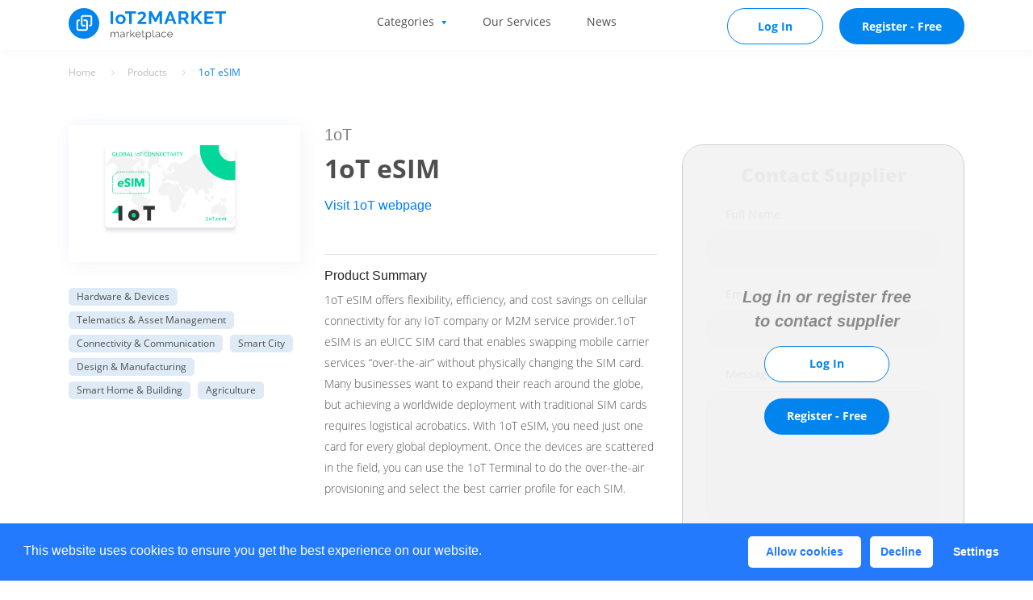

--- FILE ---
content_type: text/html; charset=UTF-8
request_url: https://www.iot2market.com/product-view/1ot-esim
body_size: 16035
content:
<!doctype html>
<html lang="en">
<head>
    <meta charset="utf-8">
<meta http-equiv="X-UA-Compatible" content="IE=edge">
<meta name="viewport" content="width=device-width, initial-scale=1">
<meta name="csrf-token" content="FtZlmkk40jBxl0RpbtaW6bYPSL2997m1DDjRr16s">



<title>IOT2MARKET is an online marketplace || iot2market</title>
<meta name="description" content="IOT2MARKET is a marketplace where you can find players in the ecosystem that will create value for your business. Before an end-to-end solutions are ready for the market, many partners are involved to ensure that the products and services are clear. We have created a marketplace where you can find the best partners in the IOT ecosystem to get an overview of their products and services to help you with your digital journey">
<meta name="keywords" content="IoT2Markeet, marketplace, ecosystem, value, solution, partners, IoT, products, services, help, digital journey">
<meta name="google-site-verification" content="IoT2Markeet, marketplace, ecosystem, value, solution, partners, IoT, products, services, help, digital journey">
<meta name="msvalidate.01" content="IoT2Markeet, marketplace, ecosystem, value, solution, partners, IoT, products, services, help, digital journey">
<meta name="alexaVerifyID" content="IoT2Markeet, marketplace, ecosystem, value, solution, partners, IoT, products, services, help, digital journey">
<meta name="pinterest" content="IoT2Markeet, marketplace, ecosystem, value, solution, partners, IoT, products, services, help, digital journey">
<meta name="yandex-verification" content="IoT2Markeet, marketplace, ecosystem, value, solution, partners, IoT, products, services, help, digital journey">
<link rel="canonical" href="https://www.iot2market.com/product-view/1ot-esim"/>
<meta property="og:title" content="IOT2MARKET is an online marketplace || iot2market.com" />
<meta property="og:description" content="IOT2MARKET is a marketplace where you can find players in the ecosystem that will create value for your business. Before an end-to-end solutions are ready for the market, many partners are involved to ensure that the products and services are clear. We have created a marketplace where you can find the best partners in the IOT ecosystem to get an overview of their products and services to help you with your digital journey" />
<meta property="og:url" content="https://iot2market.com" />
<meta property="og:site_name" content="IOT2MARKET" />

<meta name="twitter:card" content="IOT2MARKET is a marketplace where you can find players in the ecosystem that will create value for your business. Before an end-to-end solutions are ready for the market, many partners are involved to ensure that the products and services are clear. We have created a marketplace where you can find the best partners in the IOT ecosystem to get an overview of their products and services to help you with your digital journey" />
<meta name="twitter:site" content="https://iot2market.com" />

<meta name="author" content="iot2market">

<link rel="apple-touch-icon" sizes="180x180" href="/img/favicon/apple-touch-icon.png">
<link rel="icon" type="image/png" sizes="32x32" href="/img/favicon/favicon-32x32.png">
<link rel="icon" type="image/png" sizes="16x16" href="/img/favicon/favicon-16x16.png">
<link rel="manifest" href="/img/favicon/site.webmanifest">


    <link type="text/css" href="https://www.iot2market.com/css/magnific-popup.css" rel="stylesheet" />
<link media="all" type="text/css" rel="stylesheet" href="https://www.iot2market.com/css/style.css?v=8829">
<!-- Scripts -->
<script type="application/javascript">
    window.Laravel = {"csrfToken":"FtZlmkk40jBxl0RpbtaW6bYPSL2997m1DDjRr16s"}</script>
















</head>
<body>
<div id="app">
    <header id="navbar" class="header">
    <div class="header__content container">
        <div class="row">
            <div class="col-md-3 col-sm-6">
                <div class="header__logo">

                    <a href="/" class="header__link">
                        <img src="/img/logo/logo.svg" alt="iot2market" class="header__img">
                    </a>
                </div>
            </div>
            <div class="col-md-9 col-sm-6">
                <transition name="modal-def">
                    <template>
                        <nav class="header__navbar" v-show="mobileNav.show">
                            <div class="header__wrap container-fluid">
                                <div class="row">
                                    <div class="col-md-7 col-sm-12">
                                        <ul class="header__nav">

                                            
                                            <li class="header__item header__item_drop">
                                                <a href="/" class="header__link"
                                                   v-on:click.prevent="stateDeskDropNav($event); stateDropNavMob($event);"
                                                   data-drop="drop-one">Categories</a>
                                                <transition name="dropdown-nav">
                                                    <template>
                                                        <ul class="header__sub-nav" v-show="dropNav.item['drop-one']">
                                                                                                                                                                                                <li class="header__sub-item">
                                                                        
                                                                        
                                                                        <a href="https://www.iot2market.com/category/hardware-devices"
                                                                           class="header__sub-link">Hardware &amp; Devices</a>
                                                                    </li>
                                                                                                                                    <li class="header__sub-item">
                                                                        
                                                                        
                                                                        <a href="https://www.iot2market.com/category/software-cloud"
                                                                           class="header__sub-link">Software &amp; Cloud</a>
                                                                    </li>
                                                                                                                                    <li class="header__sub-item">
                                                                        
                                                                        
                                                                        <a href="https://www.iot2market.com/category/health"
                                                                           class="header__sub-link">Health</a>
                                                                    </li>
                                                                                                                                    <li class="header__sub-item">
                                                                        
                                                                        
                                                                        <a href="https://www.iot2market.com/category/system-integration-development"
                                                                           class="header__sub-link">System Integration &amp; Development</a>
                                                                    </li>
                                                                                                                                    <li class="header__sub-item">
                                                                        
                                                                        
                                                                        <a href="https://www.iot2market.com/category/security"
                                                                           class="header__sub-link">Security</a>
                                                                    </li>
                                                                                                                                    <li class="header__sub-item">
                                                                        
                                                                        
                                                                        <a href="https://www.iot2market.com/category/telematics-asset-management"
                                                                           class="header__sub-link">Telematics &amp; Asset Management</a>
                                                                    </li>
                                                                                                                                    <li class="header__sub-item">
                                                                        
                                                                        
                                                                        <a href="https://www.iot2market.com/category/connectivity-communication"
                                                                           class="header__sub-link">Connectivity &amp; Communication</a>
                                                                    </li>
                                                                                                                                    <li class="header__sub-item">
                                                                        
                                                                        
                                                                        <a href="https://www.iot2market.com/category/energy"
                                                                           class="header__sub-link">Energy</a>
                                                                    </li>
                                                                                                                                    <li class="header__sub-item">
                                                                        
                                                                        
                                                                        <a href="https://www.iot2market.com/category/edge-computing-ai"
                                                                           class="header__sub-link">Edge Computing &amp; AI</a>
                                                                    </li>
                                                                                                                                    <li class="header__sub-item">
                                                                        
                                                                        
                                                                        <a href="https://www.iot2market.com/category/device-management-analytics"
                                                                           class="header__sub-link">Device Management &amp; Analytics</a>
                                                                    </li>
                                                                                                                                    <li class="header__sub-item">
                                                                        
                                                                        
                                                                        <a href="https://www.iot2market.com/category/smart-city"
                                                                           class="header__sub-link">Smart City</a>
                                                                    </li>
                                                                                                                                    <li class="header__sub-item">
                                                                        
                                                                        
                                                                        <a href="https://www.iot2market.com/category/design-manufacturing"
                                                                           class="header__sub-link">Design &amp; Manufacturing</a>
                                                                    </li>
                                                                                                                                    <li class="header__sub-item">
                                                                        
                                                                        
                                                                        <a href="https://www.iot2market.com/category/smart-home-building"
                                                                           class="header__sub-link">Smart Home &amp; Building</a>
                                                                    </li>
                                                                                                                                    <li class="header__sub-item">
                                                                        
                                                                        
                                                                        <a href="https://www.iot2market.com/category/consulting-research"
                                                                           class="header__sub-link">Consulting &amp; Research</a>
                                                                    </li>
                                                                                                                                    <li class="header__sub-item">
                                                                        
                                                                        
                                                                        <a href="https://www.iot2market.com/category/agriculture"
                                                                           class="header__sub-link">Agriculture</a>
                                                                    </li>
                                                                                                                                    <li class="header__sub-item">
                                                                        
                                                                        
                                                                        <a href="https://www.iot2market.com/category/blockchain"
                                                                           class="header__sub-link">Blockchain</a>
                                                                    </li>
                                                                                                                                                                                    </ul>
                                                    </template>
                                                </transition>
                                            </li>

                                            <li class="header__item">
                                                <a href="https://www.iot2market.com/service"
                                                   class="header__link">Our Services</a>
                                            </li>
                                            <li class="header__item">
                                                <a href="https://www.iot2market.com/all-news"
                                                   class="header__link">News</a>
                                            </li>
                                                                                    </ul>
                                    </div>
                                                                        <div class="col-md-5 col-sm-12">
                                        <div class="header__btns">
                                            <a href="/"
                                               class="header__btn btn-rounded btn-rounded_auqa btn-rounded_outline"
                                               v-on:click.prevent="showLogin">Log In</a>
                                                                                            <a href="/"
                                                   class="header__btn header__btn_width btn-rounded btn-rounded_fill"
                                                   v-on:click.prevent="showRegister">Register - Free</a>
                                                                                    </div>
                                    </div>
                                                                    </div>
                            </div>
                        </nav>
                    </template>
                </transition>
                <div class="header__burger" v-on:click="setStateMobNav"
                     v-bind:class="{'header__burger_active': mobileNav.show}">
                    <ul class="header_lines">
                        <li class="header__line"></li>
                        <li class="header__line"></li>
                        <li class="header__line"></li>
                    </ul>
                </div>
            </div>
        </div>




    </div>
</header>    <main class="main">
            <div class="content content_page_prod-det">
        <section class="details">
            <div class="details__content container">
                <div class="details__row row">
                    <div class="details__col-left col-xl-8 col-lg-8 col-md-12 col-sm-12 col-12">
                                                <section class="breadcrumbs">
    <div class="breadcrumbs__content container">
        <ul class="breadcrumbs__list">
                                                            <li class="breadcrumbs__item">
                        <a href="https://www.iot2market.com" class="breadcrumbs__link">Home</a>
                    </li>
                                                                <li class="breadcrumbs__item">
                        <a href="https://www.iot2market.com/product/view-more" class="breadcrumbs__link">Products</a>
                    </li>
                                                                <li class="breadcrumbs__item">
                        <span class="breadcrumbs__link breadcrumbs__link_active">

                            1oT eSIM


                        </span>
                    </li>
                                    </ul>
    </div>
</section>
                        <div class="row">
                            <div class="col-md-5">
                                <div class="details__info">
                                                                        <div class="details__logo" style="height: 100%;">
                                                                                    <img style="height: 150px;" class="details__img"
                                                 src="https://www.iot2market.com/img/product/40786.jpg"
                                                 alt="1oT eSIM">
                                                                            </div>
                                                                        <div class="details__categories">
                                                                                                                                                                                        <span class="details__category">Hardware &amp; Devices</span>
                                                                                                                                                                                                <span class="details__category">Telematics &amp; Asset Management</span>
                                                                                                                                                                                                <span class="details__category">Connectivity &amp; Communication</span>
                                                                                                                                                                                                <span class="details__category">Smart City</span>
                                                                                                                                                                                                <span class="details__category">Design &amp; Manufacturing</span>
                                                                                                                                                                                                <span class="details__category">Smart Home &amp; Building</span>
                                                                                                                                                                                                <span class="details__category">Agriculture</span>
                                                                                                                                                                        </div>
                                </div>
                            </div>
                            <div class="col-md-7">
                                <div class="details__info">
                                    <div>
                                        <h5><a class="text-black-50" href="https://www.iot2market.com/company/detail/1ot">1oT</a></h5>
                                        <p class="details__heading">1oT eSIM</p>
                                                                                <div style="cursor: pointer;" onclick="openUrl()" id="website-url" class="text-primary" data-url="www.1ot.com">Visit 1oT webpage</div>
                                                                            </div>
                                    <hr class="mt-5">
                                    <div>
                                                                                <h6>Product Summary</h6>
                                        <p class="details__description">
                                            1oT eSIM offers flexibility, efficiency, and cost savings on cellular connectivity for any IoT company or M2M service provider.1oT eSIM is an eUICC SIM card that enables swapping mobile carrier services “over-the-air” without physically changing the SIM card.

Many businesses want to expand their reach around the globe, but achieving a worldwide deployment with traditional SIM cards requires logistical acrobatics.

With 1oT eSIM, you need just one card for every global deployment. Once the devices are scattered in the field, you can use the 1oT Terminal to do the over-the-air provisioning and select the best carrier profile for each SIM.
                                        </p>
                                    </div>
                                    
                                </div>
                            </div>
                        </div>
                    </div>

                    <div class="details__col-right col-xl-4 col-lg-4 col-md-12 col-sm-12 col-12">
                                                    <div class="custom-contact-form">
                                <contact-form
                                        csrf="FtZlmkk40jBxl0RpbtaW6bYPSL2997m1DDjRr16s"
                                        sendto="taavi.jogeva@1ot.com"
                                ></contact-form>
                                <div class="contact-form-content">
                                    <p class="contact-form__heading text-">Log in or register free <br>to contact supplier</p>
                                    <a href="javascritp:;"
                                       class="header__btn btn-rounded btn-rounded_auqa btn-rounded_outline m-auto"
                                       v-on:click.prevent="showLogin">Log In</a>
                                    <a style="margin-top: 20px!important; width: 155px"
                                       href="javascritp:;"
                                       class="header__btn header__btn_width btn-rounded btn-rounded_fill m-auto"
                                       v-on:click.prevent='showRegister(null, "https://www.iot2market.com/product-view/1ot-esim")'>Register - Free</a>
                                </div>
                            </div>
                                            </div>
                </div>
            </div>
        </section>
    </div>
    </main>
    <footer class="footer">
    <div class="footer__content container">
        <div class="footer__row row">
            <div class="footer__description col-xl-6 col-md-5">
                <img src="/img/logo/logo-white.svg" alt="iot2market" class="footer__img">
                <p class="footer__text text-one">
                    IOT2MARKET is a marketplace where you can find players in the ecosystem that will create value for your business. Before and end-to-end solutions are ready for the market, many partners are involved to ensure that the products and services are clear. We have created a marketplace where you can find the best partners in the IOT ecosystem to get an overview of their products and services to help you with your digital journey.
                </p>
            </div>
            <div class="footer__links col-xl-3 col-lg-3 col-md-4">
                <p class="footer__heading heading-one">Links</p>
                <ul class="footer__list">
                    <li class="footer__item">
                        <a href="/" class="footer__link text-one" v-on:click.prevent="showContactForm">Contact Us</a>
                    </li>
                    <li class="footer__item">
                        <a href="https://www.iot2market.com/news/viewmore"
                           class="footer__link text-one">News</a>
                    </li>
                </ul>
            </div>

            <div class="footer__contact col-xl-3 col-lg-3 col-md-3">
                <p class="footer__heading-one heading-one">Get in touch</p>
                <ul class="footer__list">
                    <li class="footer__item">
                        <a href="mailto:support@iot2market.com" class="footer__link footer__link_mail text-one">support@iot2market.com</a>
                    </li>
                </ul>
                <p class="footer__heading-two heading-one">Follow Us</p>
                                <ul class="footer__social-links">
                                                                                                        <li class="footer__item">
                                    <a href="Https://www.facebook.com/iot2market/?view_public_for=430733271112926"
                                       target="_blank" class="footer__link footer__link_fb"></a>
                                </li>
                                                                                                                                                                                                                                <li class="footer__item">
                                    <a href="Https://www.linkedin.com/company/iot2market-com/about/?viewAsMember=true"
                                       target="_blank" class="footer__link footer__link_in"></a>
                                </li>
                                                                                                                                                                                                                                <li class="footer__item">
                                    <a href="Https://twitter.com/iot2market"
                                       target="_blank" class="footer__link footer__link_tw"></a>
                                </li>
                                                                                                                                                                                                                                <li class="footer__item">
                                    <a href="Https://www.youtube.com/channel/UC8C7fkGPrvSDRyr51PhsRfA/featured?view_as=subscriber"
                                       target="_blank" class="footer__link footer__link_yt"></a>
                                </li>
                                                                                                                                                                                                                                </ul>
            </div>
        </div>
        <p class="footer__copyright">© IOT2MARKET.COM 2020. All rights reserved.</p>
    </div>
</footer>    
    <auth
            ref="auth"
            tax_norway=""
            tax_percentage_norway="0"
            roles="[{&quot;id&quot;:2,&quot;name&quot;:&quot;Buyer&quot;},{&quot;id&quot;:3,&quot;name&quot;:&quot;Seller&quot;}]"
            category="[{&quot;id&quot;:1,&quot;parent_id&quot;:0,&quot;image&quot;:&quot;39445.svg&quot;,&quot;is_active&quot;:&quot;Y&quot;,&quot;created_at&quot;:&quot;2018-01-10 22:17:48&quot;,&quot;updated_at&quot;:&quot;2020-05-08 11:25:30&quot;,&quot;deleted_at&quot;:null,&quot;page_image&quot;:null,&quot;name&quot;:&quot;Hardware &amp; Devices&quot;},{&quot;id&quot;:2,&quot;parent_id&quot;:0,&quot;image&quot;:&quot;50305.svg&quot;,&quot;is_active&quot;:&quot;Y&quot;,&quot;created_at&quot;:&quot;2018-01-10 22:23:00&quot;,&quot;updated_at&quot;:&quot;2020-05-08 11:26:20&quot;,&quot;deleted_at&quot;:null,&quot;page_image&quot;:null,&quot;name&quot;:&quot;Software &amp; Cloud&quot;},{&quot;id&quot;:3,&quot;parent_id&quot;:0,&quot;image&quot;:&quot;75077.svg&quot;,&quot;is_active&quot;:&quot;Y&quot;,&quot;created_at&quot;:&quot;2018-01-10 22:26:46&quot;,&quot;updated_at&quot;:&quot;2020-05-08 11:24:35&quot;,&quot;deleted_at&quot;:null,&quot;page_image&quot;:null,&quot;name&quot;:&quot;Health&quot;},{&quot;id&quot;:4,&quot;parent_id&quot;:0,&quot;image&quot;:&quot;94877.svg&quot;,&quot;is_active&quot;:&quot;Y&quot;,&quot;created_at&quot;:&quot;2018-01-10 22:32:19&quot;,&quot;updated_at&quot;:&quot;2020-05-08 11:26:35&quot;,&quot;deleted_at&quot;:null,&quot;page_image&quot;:null,&quot;name&quot;:&quot;System Integration &amp; Development&quot;},{&quot;id&quot;:5,&quot;parent_id&quot;:0,&quot;image&quot;:&quot;99046.svg&quot;,&quot;is_active&quot;:&quot;Y&quot;,&quot;created_at&quot;:&quot;2018-01-10 22:37:53&quot;,&quot;updated_at&quot;:&quot;2020-05-08 11:23:34&quot;,&quot;deleted_at&quot;:null,&quot;page_image&quot;:null,&quot;name&quot;:&quot;Security&quot;},{&quot;id&quot;:6,&quot;parent_id&quot;:0,&quot;image&quot;:&quot;41717.svg&quot;,&quot;is_active&quot;:&quot;Y&quot;,&quot;created_at&quot;:&quot;2018-01-10 22:41:02&quot;,&quot;updated_at&quot;:&quot;2020-05-08 11:27:11&quot;,&quot;deleted_at&quot;:null,&quot;page_image&quot;:null,&quot;name&quot;:&quot;Telematics &amp; Asset Management&quot;},{&quot;id&quot;:8,&quot;parent_id&quot;:0,&quot;image&quot;:&quot;79507.svg&quot;,&quot;is_active&quot;:&quot;Y&quot;,&quot;created_at&quot;:&quot;2018-01-10 22:45:32&quot;,&quot;updated_at&quot;:&quot;2020-05-08 11:21:45&quot;,&quot;deleted_at&quot;:null,&quot;page_image&quot;:null,&quot;name&quot;:&quot;Connectivity &amp; Communication&quot;},{&quot;id&quot;:9,&quot;parent_id&quot;:0,&quot;image&quot;:&quot;58477.svg&quot;,&quot;is_active&quot;:&quot;Y&quot;,&quot;created_at&quot;:&quot;2018-01-10 22:48:49&quot;,&quot;updated_at&quot;:&quot;2020-05-08 11:23:47&quot;,&quot;deleted_at&quot;:null,&quot;page_image&quot;:null,&quot;name&quot;:&quot;Energy&quot;},{&quot;id&quot;:10,&quot;parent_id&quot;:0,&quot;image&quot;:&quot;83107.svg&quot;,&quot;is_active&quot;:&quot;Y&quot;,&quot;created_at&quot;:&quot;2018-01-10 22:52:49&quot;,&quot;updated_at&quot;:&quot;2020-05-08 11:27:29&quot;,&quot;deleted_at&quot;:null,&quot;page_image&quot;:null,&quot;name&quot;:&quot;Edge Computing &amp; AI&quot;},{&quot;id&quot;:11,&quot;parent_id&quot;:0,&quot;image&quot;:&quot;25792.svg&quot;,&quot;is_active&quot;:&quot;Y&quot;,&quot;created_at&quot;:&quot;2018-01-10 23:02:55&quot;,&quot;updated_at&quot;:&quot;2020-05-08 11:22:49&quot;,&quot;deleted_at&quot;:null,&quot;page_image&quot;:null,&quot;name&quot;:&quot;Device Management &amp; Analytics&quot;},{&quot;id&quot;:12,&quot;parent_id&quot;:0,&quot;image&quot;:&quot;22300.svg&quot;,&quot;is_active&quot;:&quot;Y&quot;,&quot;created_at&quot;:&quot;2018-01-10 23:06:44&quot;,&quot;updated_at&quot;:&quot;2020-05-08 11:23:13&quot;,&quot;deleted_at&quot;:null,&quot;page_image&quot;:null,&quot;name&quot;:&quot;Smart City&quot;},{&quot;id&quot;:13,&quot;parent_id&quot;:0,&quot;image&quot;:&quot;43491.svg&quot;,&quot;is_active&quot;:&quot;Y&quot;,&quot;created_at&quot;:&quot;2018-01-10 23:09:51&quot;,&quot;updated_at&quot;:&quot;2020-05-08 11:26:54&quot;,&quot;deleted_at&quot;:null,&quot;page_image&quot;:null,&quot;name&quot;:&quot;Design &amp; Manufacturing&quot;},{&quot;id&quot;:14,&quot;parent_id&quot;:0,&quot;image&quot;:&quot;14618.svg&quot;,&quot;is_active&quot;:&quot;Y&quot;,&quot;created_at&quot;:&quot;2018-01-10 23:14:01&quot;,&quot;updated_at&quot;:&quot;2020-05-08 11:24:19&quot;,&quot;deleted_at&quot;:null,&quot;page_image&quot;:null,&quot;name&quot;:&quot;Smart Home &amp; Building&quot;},{&quot;id&quot;:16,&quot;parent_id&quot;:0,&quot;image&quot;:&quot;26983.svg&quot;,&quot;is_active&quot;:&quot;Y&quot;,&quot;created_at&quot;:&quot;2018-01-10 23:26:56&quot;,&quot;updated_at&quot;:&quot;2020-05-08 11:27:48&quot;,&quot;deleted_at&quot;:null,&quot;page_image&quot;:null,&quot;name&quot;:&quot;Consulting &amp; Research&quot;},{&quot;id&quot;:17,&quot;parent_id&quot;:0,&quot;image&quot;:&quot;84290.svg&quot;,&quot;is_active&quot;:&quot;Y&quot;,&quot;created_at&quot;:&quot;2019-02-21 11:04:46&quot;,&quot;updated_at&quot;:&quot;2020-05-08 11:28:02&quot;,&quot;deleted_at&quot;:null,&quot;page_image&quot;:null,&quot;name&quot;:&quot;Agriculture&quot;},{&quot;id&quot;:21,&quot;parent_id&quot;:0,&quot;image&quot;:&quot;61684.svg&quot;,&quot;is_active&quot;:&quot;Y&quot;,&quot;created_at&quot;:&quot;2020-05-08 11:22:33&quot;,&quot;updated_at&quot;:&quot;2020-05-08 11:22:33&quot;,&quot;deleted_at&quot;:null,&quot;page_image&quot;:null,&quot;name&quot;:&quot;Blockchain&quot;}]"
            country="[{&quot;id&quot;:1,&quot;iso&quot;:&quot;AF&quot;,&quot;name&quot;:&quot;AFGHANISTAN&quot;,&quot;nicename&quot;:&quot;Afghanistan&quot;,&quot;iso3&quot;:&quot;AFG&quot;,&quot;numcode&quot;:4,&quot;phonecode&quot;:93},{&quot;id&quot;:2,&quot;iso&quot;:&quot;AL&quot;,&quot;name&quot;:&quot;ALBANIA&quot;,&quot;nicename&quot;:&quot;Albania&quot;,&quot;iso3&quot;:&quot;ALB&quot;,&quot;numcode&quot;:8,&quot;phonecode&quot;:355},{&quot;id&quot;:3,&quot;iso&quot;:&quot;DZ&quot;,&quot;name&quot;:&quot;ALGERIA&quot;,&quot;nicename&quot;:&quot;Algeria&quot;,&quot;iso3&quot;:&quot;DZA&quot;,&quot;numcode&quot;:12,&quot;phonecode&quot;:213},{&quot;id&quot;:4,&quot;iso&quot;:&quot;AS&quot;,&quot;name&quot;:&quot;AMERICAN SAMOA&quot;,&quot;nicename&quot;:&quot;American Samoa&quot;,&quot;iso3&quot;:&quot;ASM&quot;,&quot;numcode&quot;:16,&quot;phonecode&quot;:1684},{&quot;id&quot;:5,&quot;iso&quot;:&quot;AD&quot;,&quot;name&quot;:&quot;ANDORRA&quot;,&quot;nicename&quot;:&quot;Andorra&quot;,&quot;iso3&quot;:&quot;AND&quot;,&quot;numcode&quot;:20,&quot;phonecode&quot;:376},{&quot;id&quot;:6,&quot;iso&quot;:&quot;AO&quot;,&quot;name&quot;:&quot;ANGOLA&quot;,&quot;nicename&quot;:&quot;Angola&quot;,&quot;iso3&quot;:&quot;AGO&quot;,&quot;numcode&quot;:24,&quot;phonecode&quot;:244},{&quot;id&quot;:7,&quot;iso&quot;:&quot;AI&quot;,&quot;name&quot;:&quot;ANGUILLA&quot;,&quot;nicename&quot;:&quot;Anguilla&quot;,&quot;iso3&quot;:&quot;AIA&quot;,&quot;numcode&quot;:660,&quot;phonecode&quot;:1264},{&quot;id&quot;:8,&quot;iso&quot;:&quot;AQ&quot;,&quot;name&quot;:&quot;ANTARCTICA&quot;,&quot;nicename&quot;:&quot;Antarctica&quot;,&quot;iso3&quot;:null,&quot;numcode&quot;:null,&quot;phonecode&quot;:0},{&quot;id&quot;:9,&quot;iso&quot;:&quot;AG&quot;,&quot;name&quot;:&quot;ANTIGUA AND BARBUDA&quot;,&quot;nicename&quot;:&quot;Antigua and Barbuda&quot;,&quot;iso3&quot;:&quot;ATG&quot;,&quot;numcode&quot;:28,&quot;phonecode&quot;:1268},{&quot;id&quot;:10,&quot;iso&quot;:&quot;AR&quot;,&quot;name&quot;:&quot;ARGENTINA&quot;,&quot;nicename&quot;:&quot;Argentina&quot;,&quot;iso3&quot;:&quot;ARG&quot;,&quot;numcode&quot;:32,&quot;phonecode&quot;:54},{&quot;id&quot;:11,&quot;iso&quot;:&quot;AM&quot;,&quot;name&quot;:&quot;ARMENIA&quot;,&quot;nicename&quot;:&quot;Armenia&quot;,&quot;iso3&quot;:&quot;ARM&quot;,&quot;numcode&quot;:51,&quot;phonecode&quot;:374},{&quot;id&quot;:12,&quot;iso&quot;:&quot;AW&quot;,&quot;name&quot;:&quot;ARUBA&quot;,&quot;nicename&quot;:&quot;Aruba&quot;,&quot;iso3&quot;:&quot;ABW&quot;,&quot;numcode&quot;:533,&quot;phonecode&quot;:297},{&quot;id&quot;:13,&quot;iso&quot;:&quot;AU&quot;,&quot;name&quot;:&quot;AUSTRALIA&quot;,&quot;nicename&quot;:&quot;Australia&quot;,&quot;iso3&quot;:&quot;AUS&quot;,&quot;numcode&quot;:36,&quot;phonecode&quot;:61},{&quot;id&quot;:14,&quot;iso&quot;:&quot;AT&quot;,&quot;name&quot;:&quot;AUSTRIA&quot;,&quot;nicename&quot;:&quot;Austria&quot;,&quot;iso3&quot;:&quot;AUT&quot;,&quot;numcode&quot;:40,&quot;phonecode&quot;:43},{&quot;id&quot;:15,&quot;iso&quot;:&quot;AZ&quot;,&quot;name&quot;:&quot;AZERBAIJAN&quot;,&quot;nicename&quot;:&quot;Azerbaijan&quot;,&quot;iso3&quot;:&quot;AZE&quot;,&quot;numcode&quot;:31,&quot;phonecode&quot;:994},{&quot;id&quot;:16,&quot;iso&quot;:&quot;BS&quot;,&quot;name&quot;:&quot;BAHAMAS&quot;,&quot;nicename&quot;:&quot;Bahamas&quot;,&quot;iso3&quot;:&quot;BHS&quot;,&quot;numcode&quot;:44,&quot;phonecode&quot;:1242},{&quot;id&quot;:17,&quot;iso&quot;:&quot;BH&quot;,&quot;name&quot;:&quot;BAHRAIN&quot;,&quot;nicename&quot;:&quot;Bahrain&quot;,&quot;iso3&quot;:&quot;BHR&quot;,&quot;numcode&quot;:48,&quot;phonecode&quot;:973},{&quot;id&quot;:18,&quot;iso&quot;:&quot;BD&quot;,&quot;name&quot;:&quot;BANGLADESH&quot;,&quot;nicename&quot;:&quot;Bangladesh&quot;,&quot;iso3&quot;:&quot;BGD&quot;,&quot;numcode&quot;:50,&quot;phonecode&quot;:880},{&quot;id&quot;:19,&quot;iso&quot;:&quot;BB&quot;,&quot;name&quot;:&quot;BARBADOS&quot;,&quot;nicename&quot;:&quot;Barbados&quot;,&quot;iso3&quot;:&quot;BRB&quot;,&quot;numcode&quot;:52,&quot;phonecode&quot;:1246},{&quot;id&quot;:20,&quot;iso&quot;:&quot;BY&quot;,&quot;name&quot;:&quot;BELARUS&quot;,&quot;nicename&quot;:&quot;Belarus&quot;,&quot;iso3&quot;:&quot;BLR&quot;,&quot;numcode&quot;:112,&quot;phonecode&quot;:375},{&quot;id&quot;:21,&quot;iso&quot;:&quot;BE&quot;,&quot;name&quot;:&quot;BELGIUM&quot;,&quot;nicename&quot;:&quot;Belgium&quot;,&quot;iso3&quot;:&quot;BEL&quot;,&quot;numcode&quot;:56,&quot;phonecode&quot;:32},{&quot;id&quot;:22,&quot;iso&quot;:&quot;BZ&quot;,&quot;name&quot;:&quot;BELIZE&quot;,&quot;nicename&quot;:&quot;Belize&quot;,&quot;iso3&quot;:&quot;BLZ&quot;,&quot;numcode&quot;:84,&quot;phonecode&quot;:501},{&quot;id&quot;:23,&quot;iso&quot;:&quot;BJ&quot;,&quot;name&quot;:&quot;BENIN&quot;,&quot;nicename&quot;:&quot;Benin&quot;,&quot;iso3&quot;:&quot;BEN&quot;,&quot;numcode&quot;:204,&quot;phonecode&quot;:229},{&quot;id&quot;:24,&quot;iso&quot;:&quot;BM&quot;,&quot;name&quot;:&quot;BERMUDA&quot;,&quot;nicename&quot;:&quot;Bermuda&quot;,&quot;iso3&quot;:&quot;BMU&quot;,&quot;numcode&quot;:60,&quot;phonecode&quot;:1441},{&quot;id&quot;:25,&quot;iso&quot;:&quot;BT&quot;,&quot;name&quot;:&quot;BHUTAN&quot;,&quot;nicename&quot;:&quot;Bhutan&quot;,&quot;iso3&quot;:&quot;BTN&quot;,&quot;numcode&quot;:64,&quot;phonecode&quot;:975},{&quot;id&quot;:26,&quot;iso&quot;:&quot;BO&quot;,&quot;name&quot;:&quot;BOLIVIA&quot;,&quot;nicename&quot;:&quot;Bolivia&quot;,&quot;iso3&quot;:&quot;BOL&quot;,&quot;numcode&quot;:68,&quot;phonecode&quot;:591},{&quot;id&quot;:27,&quot;iso&quot;:&quot;BA&quot;,&quot;name&quot;:&quot;BOSNIA AND HERZEGOVINA&quot;,&quot;nicename&quot;:&quot;Bosnia and Herzegovina&quot;,&quot;iso3&quot;:&quot;BIH&quot;,&quot;numcode&quot;:70,&quot;phonecode&quot;:387},{&quot;id&quot;:28,&quot;iso&quot;:&quot;BW&quot;,&quot;name&quot;:&quot;BOTSWANA&quot;,&quot;nicename&quot;:&quot;Botswana&quot;,&quot;iso3&quot;:&quot;BWA&quot;,&quot;numcode&quot;:72,&quot;phonecode&quot;:267},{&quot;id&quot;:29,&quot;iso&quot;:&quot;BV&quot;,&quot;name&quot;:&quot;BOUVET ISLAND&quot;,&quot;nicename&quot;:&quot;Bouvet Island&quot;,&quot;iso3&quot;:null,&quot;numcode&quot;:null,&quot;phonecode&quot;:0},{&quot;id&quot;:30,&quot;iso&quot;:&quot;BR&quot;,&quot;name&quot;:&quot;BRAZIL&quot;,&quot;nicename&quot;:&quot;Brazil&quot;,&quot;iso3&quot;:&quot;BRA&quot;,&quot;numcode&quot;:76,&quot;phonecode&quot;:55},{&quot;id&quot;:31,&quot;iso&quot;:&quot;IO&quot;,&quot;name&quot;:&quot;BRITISH INDIAN OCEAN TERRITORY&quot;,&quot;nicename&quot;:&quot;British Indian Ocean Territory&quot;,&quot;iso3&quot;:null,&quot;numcode&quot;:null,&quot;phonecode&quot;:246},{&quot;id&quot;:32,&quot;iso&quot;:&quot;BN&quot;,&quot;name&quot;:&quot;BRUNEI DARUSSALAM&quot;,&quot;nicename&quot;:&quot;Brunei Darussalam&quot;,&quot;iso3&quot;:&quot;BRN&quot;,&quot;numcode&quot;:96,&quot;phonecode&quot;:673},{&quot;id&quot;:33,&quot;iso&quot;:&quot;BG&quot;,&quot;name&quot;:&quot;BULGARIA&quot;,&quot;nicename&quot;:&quot;Bulgaria&quot;,&quot;iso3&quot;:&quot;BGR&quot;,&quot;numcode&quot;:100,&quot;phonecode&quot;:359},{&quot;id&quot;:34,&quot;iso&quot;:&quot;BF&quot;,&quot;name&quot;:&quot;BURKINA FASO&quot;,&quot;nicename&quot;:&quot;Burkina Faso&quot;,&quot;iso3&quot;:&quot;BFA&quot;,&quot;numcode&quot;:854,&quot;phonecode&quot;:226},{&quot;id&quot;:35,&quot;iso&quot;:&quot;BI&quot;,&quot;name&quot;:&quot;BURUNDI&quot;,&quot;nicename&quot;:&quot;Burundi&quot;,&quot;iso3&quot;:&quot;BDI&quot;,&quot;numcode&quot;:108,&quot;phonecode&quot;:257},{&quot;id&quot;:36,&quot;iso&quot;:&quot;KH&quot;,&quot;name&quot;:&quot;CAMBODIA&quot;,&quot;nicename&quot;:&quot;Cambodia&quot;,&quot;iso3&quot;:&quot;KHM&quot;,&quot;numcode&quot;:116,&quot;phonecode&quot;:855},{&quot;id&quot;:37,&quot;iso&quot;:&quot;CM&quot;,&quot;name&quot;:&quot;CAMEROON&quot;,&quot;nicename&quot;:&quot;Cameroon&quot;,&quot;iso3&quot;:&quot;CMR&quot;,&quot;numcode&quot;:120,&quot;phonecode&quot;:237},{&quot;id&quot;:38,&quot;iso&quot;:&quot;CA&quot;,&quot;name&quot;:&quot;CANADA&quot;,&quot;nicename&quot;:&quot;Canada&quot;,&quot;iso3&quot;:&quot;CAN&quot;,&quot;numcode&quot;:124,&quot;phonecode&quot;:1},{&quot;id&quot;:39,&quot;iso&quot;:&quot;CV&quot;,&quot;name&quot;:&quot;CAPE VERDE&quot;,&quot;nicename&quot;:&quot;Cape Verde&quot;,&quot;iso3&quot;:&quot;CPV&quot;,&quot;numcode&quot;:132,&quot;phonecode&quot;:238},{&quot;id&quot;:40,&quot;iso&quot;:&quot;KY&quot;,&quot;name&quot;:&quot;CAYMAN ISLANDS&quot;,&quot;nicename&quot;:&quot;Cayman Islands&quot;,&quot;iso3&quot;:&quot;CYM&quot;,&quot;numcode&quot;:136,&quot;phonecode&quot;:1345},{&quot;id&quot;:41,&quot;iso&quot;:&quot;CF&quot;,&quot;name&quot;:&quot;CENTRAL AFRICAN REPUBLIC&quot;,&quot;nicename&quot;:&quot;Central African Republic&quot;,&quot;iso3&quot;:&quot;CAF&quot;,&quot;numcode&quot;:140,&quot;phonecode&quot;:236},{&quot;id&quot;:42,&quot;iso&quot;:&quot;TD&quot;,&quot;name&quot;:&quot;CHAD&quot;,&quot;nicename&quot;:&quot;Chad&quot;,&quot;iso3&quot;:&quot;TCD&quot;,&quot;numcode&quot;:148,&quot;phonecode&quot;:235},{&quot;id&quot;:43,&quot;iso&quot;:&quot;CL&quot;,&quot;name&quot;:&quot;CHILE&quot;,&quot;nicename&quot;:&quot;Chile&quot;,&quot;iso3&quot;:&quot;CHL&quot;,&quot;numcode&quot;:152,&quot;phonecode&quot;:56},{&quot;id&quot;:44,&quot;iso&quot;:&quot;CN&quot;,&quot;name&quot;:&quot;CHINA&quot;,&quot;nicename&quot;:&quot;China&quot;,&quot;iso3&quot;:&quot;CHN&quot;,&quot;numcode&quot;:156,&quot;phonecode&quot;:86},{&quot;id&quot;:45,&quot;iso&quot;:&quot;CX&quot;,&quot;name&quot;:&quot;CHRISTMAS ISLAND&quot;,&quot;nicename&quot;:&quot;Christmas Island&quot;,&quot;iso3&quot;:null,&quot;numcode&quot;:null,&quot;phonecode&quot;:61},{&quot;id&quot;:46,&quot;iso&quot;:&quot;CC&quot;,&quot;name&quot;:&quot;COCOS (KEELING) ISLANDS&quot;,&quot;nicename&quot;:&quot;Cocos (Keeling) Islands&quot;,&quot;iso3&quot;:null,&quot;numcode&quot;:null,&quot;phonecode&quot;:672},{&quot;id&quot;:47,&quot;iso&quot;:&quot;CO&quot;,&quot;name&quot;:&quot;COLOMBIA&quot;,&quot;nicename&quot;:&quot;Colombia&quot;,&quot;iso3&quot;:&quot;COL&quot;,&quot;numcode&quot;:170,&quot;phonecode&quot;:57},{&quot;id&quot;:48,&quot;iso&quot;:&quot;KM&quot;,&quot;name&quot;:&quot;COMOROS&quot;,&quot;nicename&quot;:&quot;Comoros&quot;,&quot;iso3&quot;:&quot;COM&quot;,&quot;numcode&quot;:174,&quot;phonecode&quot;:269},{&quot;id&quot;:49,&quot;iso&quot;:&quot;CG&quot;,&quot;name&quot;:&quot;CONGO&quot;,&quot;nicename&quot;:&quot;Congo&quot;,&quot;iso3&quot;:&quot;COG&quot;,&quot;numcode&quot;:178,&quot;phonecode&quot;:242},{&quot;id&quot;:50,&quot;iso&quot;:&quot;CD&quot;,&quot;name&quot;:&quot;CONGO, THE DEMOCRATIC REPUBLIC OF THE&quot;,&quot;nicename&quot;:&quot;Congo, the Democratic Republic of the&quot;,&quot;iso3&quot;:&quot;COD&quot;,&quot;numcode&quot;:180,&quot;phonecode&quot;:242},{&quot;id&quot;:51,&quot;iso&quot;:&quot;CK&quot;,&quot;name&quot;:&quot;COOK ISLANDS&quot;,&quot;nicename&quot;:&quot;Cook Islands&quot;,&quot;iso3&quot;:&quot;COK&quot;,&quot;numcode&quot;:184,&quot;phonecode&quot;:682},{&quot;id&quot;:52,&quot;iso&quot;:&quot;CR&quot;,&quot;name&quot;:&quot;COSTA RICA&quot;,&quot;nicename&quot;:&quot;Costa Rica&quot;,&quot;iso3&quot;:&quot;CRI&quot;,&quot;numcode&quot;:188,&quot;phonecode&quot;:506},{&quot;id&quot;:53,&quot;iso&quot;:&quot;CI&quot;,&quot;name&quot;:&quot;COTE D&#039;IVOIRE&quot;,&quot;nicename&quot;:&quot;Cote D&#039;Ivoire&quot;,&quot;iso3&quot;:&quot;CIV&quot;,&quot;numcode&quot;:384,&quot;phonecode&quot;:225},{&quot;id&quot;:54,&quot;iso&quot;:&quot;HR&quot;,&quot;name&quot;:&quot;CROATIA&quot;,&quot;nicename&quot;:&quot;Croatia&quot;,&quot;iso3&quot;:&quot;HRV&quot;,&quot;numcode&quot;:191,&quot;phonecode&quot;:385},{&quot;id&quot;:55,&quot;iso&quot;:&quot;CU&quot;,&quot;name&quot;:&quot;CUBA&quot;,&quot;nicename&quot;:&quot;Cuba&quot;,&quot;iso3&quot;:&quot;CUB&quot;,&quot;numcode&quot;:192,&quot;phonecode&quot;:53},{&quot;id&quot;:56,&quot;iso&quot;:&quot;CY&quot;,&quot;name&quot;:&quot;CYPRUS&quot;,&quot;nicename&quot;:&quot;Cyprus&quot;,&quot;iso3&quot;:&quot;CYP&quot;,&quot;numcode&quot;:196,&quot;phonecode&quot;:357},{&quot;id&quot;:57,&quot;iso&quot;:&quot;CZ&quot;,&quot;name&quot;:&quot;CZECH REPUBLIC&quot;,&quot;nicename&quot;:&quot;Czech Republic&quot;,&quot;iso3&quot;:&quot;CZE&quot;,&quot;numcode&quot;:203,&quot;phonecode&quot;:420},{&quot;id&quot;:58,&quot;iso&quot;:&quot;DK&quot;,&quot;name&quot;:&quot;DENMARK&quot;,&quot;nicename&quot;:&quot;Denmark&quot;,&quot;iso3&quot;:&quot;DNK&quot;,&quot;numcode&quot;:208,&quot;phonecode&quot;:45},{&quot;id&quot;:59,&quot;iso&quot;:&quot;DJ&quot;,&quot;name&quot;:&quot;DJIBOUTI&quot;,&quot;nicename&quot;:&quot;Djibouti&quot;,&quot;iso3&quot;:&quot;DJI&quot;,&quot;numcode&quot;:262,&quot;phonecode&quot;:253},{&quot;id&quot;:60,&quot;iso&quot;:&quot;DM&quot;,&quot;name&quot;:&quot;DOMINICA&quot;,&quot;nicename&quot;:&quot;Dominica&quot;,&quot;iso3&quot;:&quot;DMA&quot;,&quot;numcode&quot;:212,&quot;phonecode&quot;:1767},{&quot;id&quot;:61,&quot;iso&quot;:&quot;DO&quot;,&quot;name&quot;:&quot;DOMINICAN REPUBLIC&quot;,&quot;nicename&quot;:&quot;Dominican Republic&quot;,&quot;iso3&quot;:&quot;DOM&quot;,&quot;numcode&quot;:214,&quot;phonecode&quot;:1809},{&quot;id&quot;:62,&quot;iso&quot;:&quot;EC&quot;,&quot;name&quot;:&quot;ECUADOR&quot;,&quot;nicename&quot;:&quot;Ecuador&quot;,&quot;iso3&quot;:&quot;ECU&quot;,&quot;numcode&quot;:218,&quot;phonecode&quot;:593},{&quot;id&quot;:63,&quot;iso&quot;:&quot;EG&quot;,&quot;name&quot;:&quot;EGYPT&quot;,&quot;nicename&quot;:&quot;Egypt&quot;,&quot;iso3&quot;:&quot;EGY&quot;,&quot;numcode&quot;:818,&quot;phonecode&quot;:20},{&quot;id&quot;:64,&quot;iso&quot;:&quot;SV&quot;,&quot;name&quot;:&quot;EL SALVADOR&quot;,&quot;nicename&quot;:&quot;El Salvador&quot;,&quot;iso3&quot;:&quot;SLV&quot;,&quot;numcode&quot;:222,&quot;phonecode&quot;:503},{&quot;id&quot;:65,&quot;iso&quot;:&quot;GQ&quot;,&quot;name&quot;:&quot;EQUATORIAL GUINEA&quot;,&quot;nicename&quot;:&quot;Equatorial Guinea&quot;,&quot;iso3&quot;:&quot;GNQ&quot;,&quot;numcode&quot;:226,&quot;phonecode&quot;:240},{&quot;id&quot;:66,&quot;iso&quot;:&quot;ER&quot;,&quot;name&quot;:&quot;ERITREA&quot;,&quot;nicename&quot;:&quot;Eritrea&quot;,&quot;iso3&quot;:&quot;ERI&quot;,&quot;numcode&quot;:232,&quot;phonecode&quot;:291},{&quot;id&quot;:67,&quot;iso&quot;:&quot;EE&quot;,&quot;name&quot;:&quot;ESTONIA&quot;,&quot;nicename&quot;:&quot;Estonia&quot;,&quot;iso3&quot;:&quot;EST&quot;,&quot;numcode&quot;:233,&quot;phonecode&quot;:372},{&quot;id&quot;:68,&quot;iso&quot;:&quot;ET&quot;,&quot;name&quot;:&quot;ETHIOPIA&quot;,&quot;nicename&quot;:&quot;Ethiopia&quot;,&quot;iso3&quot;:&quot;ETH&quot;,&quot;numcode&quot;:231,&quot;phonecode&quot;:251},{&quot;id&quot;:69,&quot;iso&quot;:&quot;FK&quot;,&quot;name&quot;:&quot;FALKLAND ISLANDS (MALVINAS)&quot;,&quot;nicename&quot;:&quot;Falkland Islands (Malvinas)&quot;,&quot;iso3&quot;:&quot;FLK&quot;,&quot;numcode&quot;:238,&quot;phonecode&quot;:500},{&quot;id&quot;:70,&quot;iso&quot;:&quot;FO&quot;,&quot;name&quot;:&quot;FAROE ISLANDS&quot;,&quot;nicename&quot;:&quot;Faroe Islands&quot;,&quot;iso3&quot;:&quot;FRO&quot;,&quot;numcode&quot;:234,&quot;phonecode&quot;:298},{&quot;id&quot;:71,&quot;iso&quot;:&quot;FJ&quot;,&quot;name&quot;:&quot;FIJI&quot;,&quot;nicename&quot;:&quot;Fiji&quot;,&quot;iso3&quot;:&quot;FJI&quot;,&quot;numcode&quot;:242,&quot;phonecode&quot;:679},{&quot;id&quot;:72,&quot;iso&quot;:&quot;FI&quot;,&quot;name&quot;:&quot;FINLAND&quot;,&quot;nicename&quot;:&quot;Finland&quot;,&quot;iso3&quot;:&quot;FIN&quot;,&quot;numcode&quot;:246,&quot;phonecode&quot;:358},{&quot;id&quot;:73,&quot;iso&quot;:&quot;FR&quot;,&quot;name&quot;:&quot;FRANCE&quot;,&quot;nicename&quot;:&quot;France&quot;,&quot;iso3&quot;:&quot;FRA&quot;,&quot;numcode&quot;:250,&quot;phonecode&quot;:33},{&quot;id&quot;:74,&quot;iso&quot;:&quot;GF&quot;,&quot;name&quot;:&quot;FRENCH GUIANA&quot;,&quot;nicename&quot;:&quot;French Guiana&quot;,&quot;iso3&quot;:&quot;GUF&quot;,&quot;numcode&quot;:254,&quot;phonecode&quot;:594},{&quot;id&quot;:75,&quot;iso&quot;:&quot;PF&quot;,&quot;name&quot;:&quot;FRENCH POLYNESIA&quot;,&quot;nicename&quot;:&quot;French Polynesia&quot;,&quot;iso3&quot;:&quot;PYF&quot;,&quot;numcode&quot;:258,&quot;phonecode&quot;:689},{&quot;id&quot;:76,&quot;iso&quot;:&quot;TF&quot;,&quot;name&quot;:&quot;FRENCH SOUTHERN TERRITORIES&quot;,&quot;nicename&quot;:&quot;French Southern Territories&quot;,&quot;iso3&quot;:null,&quot;numcode&quot;:null,&quot;phonecode&quot;:0},{&quot;id&quot;:77,&quot;iso&quot;:&quot;GA&quot;,&quot;name&quot;:&quot;GABON&quot;,&quot;nicename&quot;:&quot;Gabon&quot;,&quot;iso3&quot;:&quot;GAB&quot;,&quot;numcode&quot;:266,&quot;phonecode&quot;:241},{&quot;id&quot;:78,&quot;iso&quot;:&quot;GM&quot;,&quot;name&quot;:&quot;GAMBIA&quot;,&quot;nicename&quot;:&quot;Gambia&quot;,&quot;iso3&quot;:&quot;GMB&quot;,&quot;numcode&quot;:270,&quot;phonecode&quot;:220},{&quot;id&quot;:79,&quot;iso&quot;:&quot;GE&quot;,&quot;name&quot;:&quot;GEORGIA&quot;,&quot;nicename&quot;:&quot;Georgia&quot;,&quot;iso3&quot;:&quot;GEO&quot;,&quot;numcode&quot;:268,&quot;phonecode&quot;:995},{&quot;id&quot;:80,&quot;iso&quot;:&quot;DE&quot;,&quot;name&quot;:&quot;GERMANY&quot;,&quot;nicename&quot;:&quot;Germany&quot;,&quot;iso3&quot;:&quot;DEU&quot;,&quot;numcode&quot;:276,&quot;phonecode&quot;:49},{&quot;id&quot;:81,&quot;iso&quot;:&quot;GH&quot;,&quot;name&quot;:&quot;GHANA&quot;,&quot;nicename&quot;:&quot;Ghana&quot;,&quot;iso3&quot;:&quot;GHA&quot;,&quot;numcode&quot;:288,&quot;phonecode&quot;:233},{&quot;id&quot;:82,&quot;iso&quot;:&quot;GI&quot;,&quot;name&quot;:&quot;GIBRALTAR&quot;,&quot;nicename&quot;:&quot;Gibraltar&quot;,&quot;iso3&quot;:&quot;GIB&quot;,&quot;numcode&quot;:292,&quot;phonecode&quot;:350},{&quot;id&quot;:83,&quot;iso&quot;:&quot;GR&quot;,&quot;name&quot;:&quot;GREECE&quot;,&quot;nicename&quot;:&quot;Greece&quot;,&quot;iso3&quot;:&quot;GRC&quot;,&quot;numcode&quot;:300,&quot;phonecode&quot;:30},{&quot;id&quot;:84,&quot;iso&quot;:&quot;GL&quot;,&quot;name&quot;:&quot;GREENLAND&quot;,&quot;nicename&quot;:&quot;Greenland&quot;,&quot;iso3&quot;:&quot;GRL&quot;,&quot;numcode&quot;:304,&quot;phonecode&quot;:299},{&quot;id&quot;:85,&quot;iso&quot;:&quot;GD&quot;,&quot;name&quot;:&quot;GRENADA&quot;,&quot;nicename&quot;:&quot;Grenada&quot;,&quot;iso3&quot;:&quot;GRD&quot;,&quot;numcode&quot;:308,&quot;phonecode&quot;:1473},{&quot;id&quot;:86,&quot;iso&quot;:&quot;GP&quot;,&quot;name&quot;:&quot;GUADELOUPE&quot;,&quot;nicename&quot;:&quot;Guadeloupe&quot;,&quot;iso3&quot;:&quot;GLP&quot;,&quot;numcode&quot;:312,&quot;phonecode&quot;:590},{&quot;id&quot;:87,&quot;iso&quot;:&quot;GU&quot;,&quot;name&quot;:&quot;GUAM&quot;,&quot;nicename&quot;:&quot;Guam&quot;,&quot;iso3&quot;:&quot;GUM&quot;,&quot;numcode&quot;:316,&quot;phonecode&quot;:1671},{&quot;id&quot;:88,&quot;iso&quot;:&quot;GT&quot;,&quot;name&quot;:&quot;GUATEMALA&quot;,&quot;nicename&quot;:&quot;Guatemala&quot;,&quot;iso3&quot;:&quot;GTM&quot;,&quot;numcode&quot;:320,&quot;phonecode&quot;:502},{&quot;id&quot;:89,&quot;iso&quot;:&quot;GN&quot;,&quot;name&quot;:&quot;GUINEA&quot;,&quot;nicename&quot;:&quot;Guinea&quot;,&quot;iso3&quot;:&quot;GIN&quot;,&quot;numcode&quot;:324,&quot;phonecode&quot;:224},{&quot;id&quot;:90,&quot;iso&quot;:&quot;GW&quot;,&quot;name&quot;:&quot;GUINEA-BISSAU&quot;,&quot;nicename&quot;:&quot;Guinea-Bissau&quot;,&quot;iso3&quot;:&quot;GNB&quot;,&quot;numcode&quot;:624,&quot;phonecode&quot;:245},{&quot;id&quot;:91,&quot;iso&quot;:&quot;GY&quot;,&quot;name&quot;:&quot;GUYANA&quot;,&quot;nicename&quot;:&quot;Guyana&quot;,&quot;iso3&quot;:&quot;GUY&quot;,&quot;numcode&quot;:328,&quot;phonecode&quot;:592},{&quot;id&quot;:92,&quot;iso&quot;:&quot;HT&quot;,&quot;name&quot;:&quot;HAITI&quot;,&quot;nicename&quot;:&quot;Haiti&quot;,&quot;iso3&quot;:&quot;HTI&quot;,&quot;numcode&quot;:332,&quot;phonecode&quot;:509},{&quot;id&quot;:93,&quot;iso&quot;:&quot;HM&quot;,&quot;name&quot;:&quot;HEARD ISLAND AND MCDONALD ISLANDS&quot;,&quot;nicename&quot;:&quot;Heard Island and Mcdonald Islands&quot;,&quot;iso3&quot;:null,&quot;numcode&quot;:null,&quot;phonecode&quot;:0},{&quot;id&quot;:94,&quot;iso&quot;:&quot;VA&quot;,&quot;name&quot;:&quot;HOLY SEE (VATICAN CITY STATE)&quot;,&quot;nicename&quot;:&quot;Holy See (Vatican City State)&quot;,&quot;iso3&quot;:&quot;VAT&quot;,&quot;numcode&quot;:336,&quot;phonecode&quot;:39},{&quot;id&quot;:95,&quot;iso&quot;:&quot;HN&quot;,&quot;name&quot;:&quot;HONDURAS&quot;,&quot;nicename&quot;:&quot;Honduras&quot;,&quot;iso3&quot;:&quot;HND&quot;,&quot;numcode&quot;:340,&quot;phonecode&quot;:504},{&quot;id&quot;:96,&quot;iso&quot;:&quot;HK&quot;,&quot;name&quot;:&quot;HONG KONG&quot;,&quot;nicename&quot;:&quot;Hong Kong&quot;,&quot;iso3&quot;:&quot;HKG&quot;,&quot;numcode&quot;:344,&quot;phonecode&quot;:852},{&quot;id&quot;:97,&quot;iso&quot;:&quot;HU&quot;,&quot;name&quot;:&quot;HUNGARY&quot;,&quot;nicename&quot;:&quot;Hungary&quot;,&quot;iso3&quot;:&quot;HUN&quot;,&quot;numcode&quot;:348,&quot;phonecode&quot;:36},{&quot;id&quot;:98,&quot;iso&quot;:&quot;IS&quot;,&quot;name&quot;:&quot;ICELAND&quot;,&quot;nicename&quot;:&quot;Iceland&quot;,&quot;iso3&quot;:&quot;ISL&quot;,&quot;numcode&quot;:352,&quot;phonecode&quot;:354},{&quot;id&quot;:99,&quot;iso&quot;:&quot;IN&quot;,&quot;name&quot;:&quot;INDIA&quot;,&quot;nicename&quot;:&quot;India&quot;,&quot;iso3&quot;:&quot;IND&quot;,&quot;numcode&quot;:356,&quot;phonecode&quot;:91},{&quot;id&quot;:100,&quot;iso&quot;:&quot;ID&quot;,&quot;name&quot;:&quot;INDONESIA&quot;,&quot;nicename&quot;:&quot;Indonesia&quot;,&quot;iso3&quot;:&quot;IDN&quot;,&quot;numcode&quot;:360,&quot;phonecode&quot;:62},{&quot;id&quot;:101,&quot;iso&quot;:&quot;IR&quot;,&quot;name&quot;:&quot;IRAN, ISLAMIC REPUBLIC OF&quot;,&quot;nicename&quot;:&quot;Iran, Islamic Republic of&quot;,&quot;iso3&quot;:&quot;IRN&quot;,&quot;numcode&quot;:364,&quot;phonecode&quot;:98},{&quot;id&quot;:102,&quot;iso&quot;:&quot;IQ&quot;,&quot;name&quot;:&quot;IRAQ&quot;,&quot;nicename&quot;:&quot;Iraq&quot;,&quot;iso3&quot;:&quot;IRQ&quot;,&quot;numcode&quot;:368,&quot;phonecode&quot;:964},{&quot;id&quot;:103,&quot;iso&quot;:&quot;IE&quot;,&quot;name&quot;:&quot;IRELAND&quot;,&quot;nicename&quot;:&quot;Ireland&quot;,&quot;iso3&quot;:&quot;IRL&quot;,&quot;numcode&quot;:372,&quot;phonecode&quot;:353},{&quot;id&quot;:104,&quot;iso&quot;:&quot;IL&quot;,&quot;name&quot;:&quot;ISRAEL&quot;,&quot;nicename&quot;:&quot;Israel&quot;,&quot;iso3&quot;:&quot;ISR&quot;,&quot;numcode&quot;:376,&quot;phonecode&quot;:972},{&quot;id&quot;:105,&quot;iso&quot;:&quot;IT&quot;,&quot;name&quot;:&quot;ITALY&quot;,&quot;nicename&quot;:&quot;Italy&quot;,&quot;iso3&quot;:&quot;ITA&quot;,&quot;numcode&quot;:380,&quot;phonecode&quot;:39},{&quot;id&quot;:106,&quot;iso&quot;:&quot;JM&quot;,&quot;name&quot;:&quot;JAMAICA&quot;,&quot;nicename&quot;:&quot;Jamaica&quot;,&quot;iso3&quot;:&quot;JAM&quot;,&quot;numcode&quot;:388,&quot;phonecode&quot;:1876},{&quot;id&quot;:107,&quot;iso&quot;:&quot;JP&quot;,&quot;name&quot;:&quot;JAPAN&quot;,&quot;nicename&quot;:&quot;Japan&quot;,&quot;iso3&quot;:&quot;JPN&quot;,&quot;numcode&quot;:392,&quot;phonecode&quot;:81},{&quot;id&quot;:108,&quot;iso&quot;:&quot;JO&quot;,&quot;name&quot;:&quot;JORDAN&quot;,&quot;nicename&quot;:&quot;Jordan&quot;,&quot;iso3&quot;:&quot;JOR&quot;,&quot;numcode&quot;:400,&quot;phonecode&quot;:962},{&quot;id&quot;:109,&quot;iso&quot;:&quot;KZ&quot;,&quot;name&quot;:&quot;KAZAKHSTAN&quot;,&quot;nicename&quot;:&quot;Kazakhstan&quot;,&quot;iso3&quot;:&quot;KAZ&quot;,&quot;numcode&quot;:398,&quot;phonecode&quot;:7},{&quot;id&quot;:110,&quot;iso&quot;:&quot;KE&quot;,&quot;name&quot;:&quot;KENYA&quot;,&quot;nicename&quot;:&quot;Kenya&quot;,&quot;iso3&quot;:&quot;KEN&quot;,&quot;numcode&quot;:404,&quot;phonecode&quot;:254},{&quot;id&quot;:111,&quot;iso&quot;:&quot;KI&quot;,&quot;name&quot;:&quot;KIRIBATI&quot;,&quot;nicename&quot;:&quot;Kiribati&quot;,&quot;iso3&quot;:&quot;KIR&quot;,&quot;numcode&quot;:296,&quot;phonecode&quot;:686},{&quot;id&quot;:112,&quot;iso&quot;:&quot;KP&quot;,&quot;name&quot;:&quot;KOREA, DEMOCRATIC PEOPLE&#039;S REPUBLIC OF&quot;,&quot;nicename&quot;:&quot;Korea, Democratic People&#039;s Republic of&quot;,&quot;iso3&quot;:&quot;PRK&quot;,&quot;numcode&quot;:408,&quot;phonecode&quot;:850},{&quot;id&quot;:113,&quot;iso&quot;:&quot;KR&quot;,&quot;name&quot;:&quot;KOREA, REPUBLIC OF&quot;,&quot;nicename&quot;:&quot;Korea, Republic of&quot;,&quot;iso3&quot;:&quot;KOR&quot;,&quot;numcode&quot;:410,&quot;phonecode&quot;:82},{&quot;id&quot;:114,&quot;iso&quot;:&quot;KW&quot;,&quot;name&quot;:&quot;KUWAIT&quot;,&quot;nicename&quot;:&quot;Kuwait&quot;,&quot;iso3&quot;:&quot;KWT&quot;,&quot;numcode&quot;:414,&quot;phonecode&quot;:965},{&quot;id&quot;:115,&quot;iso&quot;:&quot;KG&quot;,&quot;name&quot;:&quot;KYRGYZSTAN&quot;,&quot;nicename&quot;:&quot;Kyrgyzstan&quot;,&quot;iso3&quot;:&quot;KGZ&quot;,&quot;numcode&quot;:417,&quot;phonecode&quot;:996},{&quot;id&quot;:116,&quot;iso&quot;:&quot;LA&quot;,&quot;name&quot;:&quot;LAO PEOPLE&#039;S DEMOCRATIC REPUBLIC&quot;,&quot;nicename&quot;:&quot;Lao People&#039;s Democratic Republic&quot;,&quot;iso3&quot;:&quot;LAO&quot;,&quot;numcode&quot;:418,&quot;phonecode&quot;:856},{&quot;id&quot;:117,&quot;iso&quot;:&quot;LV&quot;,&quot;name&quot;:&quot;LATVIA&quot;,&quot;nicename&quot;:&quot;Latvia&quot;,&quot;iso3&quot;:&quot;LVA&quot;,&quot;numcode&quot;:428,&quot;phonecode&quot;:371},{&quot;id&quot;:118,&quot;iso&quot;:&quot;LB&quot;,&quot;name&quot;:&quot;LEBANON&quot;,&quot;nicename&quot;:&quot;Lebanon&quot;,&quot;iso3&quot;:&quot;LBN&quot;,&quot;numcode&quot;:422,&quot;phonecode&quot;:961},{&quot;id&quot;:119,&quot;iso&quot;:&quot;LS&quot;,&quot;name&quot;:&quot;LESOTHO&quot;,&quot;nicename&quot;:&quot;Lesotho&quot;,&quot;iso3&quot;:&quot;LSO&quot;,&quot;numcode&quot;:426,&quot;phonecode&quot;:266},{&quot;id&quot;:120,&quot;iso&quot;:&quot;LR&quot;,&quot;name&quot;:&quot;LIBERIA&quot;,&quot;nicename&quot;:&quot;Liberia&quot;,&quot;iso3&quot;:&quot;LBR&quot;,&quot;numcode&quot;:430,&quot;phonecode&quot;:231},{&quot;id&quot;:121,&quot;iso&quot;:&quot;LY&quot;,&quot;name&quot;:&quot;LIBYAN ARAB JAMAHIRIYA&quot;,&quot;nicename&quot;:&quot;Libyan Arab Jamahiriya&quot;,&quot;iso3&quot;:&quot;LBY&quot;,&quot;numcode&quot;:434,&quot;phonecode&quot;:218},{&quot;id&quot;:122,&quot;iso&quot;:&quot;LI&quot;,&quot;name&quot;:&quot;LIECHTENSTEIN&quot;,&quot;nicename&quot;:&quot;Liechtenstein&quot;,&quot;iso3&quot;:&quot;LIE&quot;,&quot;numcode&quot;:438,&quot;phonecode&quot;:423},{&quot;id&quot;:123,&quot;iso&quot;:&quot;LT&quot;,&quot;name&quot;:&quot;LITHUANIA&quot;,&quot;nicename&quot;:&quot;Lithuania&quot;,&quot;iso3&quot;:&quot;LTU&quot;,&quot;numcode&quot;:440,&quot;phonecode&quot;:370},{&quot;id&quot;:124,&quot;iso&quot;:&quot;LU&quot;,&quot;name&quot;:&quot;LUXEMBOURG&quot;,&quot;nicename&quot;:&quot;Luxembourg&quot;,&quot;iso3&quot;:&quot;LUX&quot;,&quot;numcode&quot;:442,&quot;phonecode&quot;:352},{&quot;id&quot;:125,&quot;iso&quot;:&quot;MO&quot;,&quot;name&quot;:&quot;MACAO&quot;,&quot;nicename&quot;:&quot;Macao&quot;,&quot;iso3&quot;:&quot;MAC&quot;,&quot;numcode&quot;:446,&quot;phonecode&quot;:853},{&quot;id&quot;:126,&quot;iso&quot;:&quot;MK&quot;,&quot;name&quot;:&quot;MACEDONIA, THE FORMER YUGOSLAV REPUBLIC OF&quot;,&quot;nicename&quot;:&quot;Macedonia, the Former Yugoslav Republic of&quot;,&quot;iso3&quot;:&quot;MKD&quot;,&quot;numcode&quot;:807,&quot;phonecode&quot;:389},{&quot;id&quot;:127,&quot;iso&quot;:&quot;MG&quot;,&quot;name&quot;:&quot;MADAGASCAR&quot;,&quot;nicename&quot;:&quot;Madagascar&quot;,&quot;iso3&quot;:&quot;MDG&quot;,&quot;numcode&quot;:450,&quot;phonecode&quot;:261},{&quot;id&quot;:128,&quot;iso&quot;:&quot;MW&quot;,&quot;name&quot;:&quot;MALAWI&quot;,&quot;nicename&quot;:&quot;Malawi&quot;,&quot;iso3&quot;:&quot;MWI&quot;,&quot;numcode&quot;:454,&quot;phonecode&quot;:265},{&quot;id&quot;:129,&quot;iso&quot;:&quot;MY&quot;,&quot;name&quot;:&quot;MALAYSIA&quot;,&quot;nicename&quot;:&quot;Malaysia&quot;,&quot;iso3&quot;:&quot;MYS&quot;,&quot;numcode&quot;:458,&quot;phonecode&quot;:60},{&quot;id&quot;:130,&quot;iso&quot;:&quot;MV&quot;,&quot;name&quot;:&quot;MALDIVES&quot;,&quot;nicename&quot;:&quot;Maldives&quot;,&quot;iso3&quot;:&quot;MDV&quot;,&quot;numcode&quot;:462,&quot;phonecode&quot;:960},{&quot;id&quot;:131,&quot;iso&quot;:&quot;ML&quot;,&quot;name&quot;:&quot;MALI&quot;,&quot;nicename&quot;:&quot;Mali&quot;,&quot;iso3&quot;:&quot;MLI&quot;,&quot;numcode&quot;:466,&quot;phonecode&quot;:223},{&quot;id&quot;:132,&quot;iso&quot;:&quot;MT&quot;,&quot;name&quot;:&quot;MALTA&quot;,&quot;nicename&quot;:&quot;Malta&quot;,&quot;iso3&quot;:&quot;MLT&quot;,&quot;numcode&quot;:470,&quot;phonecode&quot;:356},{&quot;id&quot;:133,&quot;iso&quot;:&quot;MH&quot;,&quot;name&quot;:&quot;MARSHALL ISLANDS&quot;,&quot;nicename&quot;:&quot;Marshall Islands&quot;,&quot;iso3&quot;:&quot;MHL&quot;,&quot;numcode&quot;:584,&quot;phonecode&quot;:692},{&quot;id&quot;:134,&quot;iso&quot;:&quot;MQ&quot;,&quot;name&quot;:&quot;MARTINIQUE&quot;,&quot;nicename&quot;:&quot;Martinique&quot;,&quot;iso3&quot;:&quot;MTQ&quot;,&quot;numcode&quot;:474,&quot;phonecode&quot;:596},{&quot;id&quot;:135,&quot;iso&quot;:&quot;MR&quot;,&quot;name&quot;:&quot;MAURITANIA&quot;,&quot;nicename&quot;:&quot;Mauritania&quot;,&quot;iso3&quot;:&quot;MRT&quot;,&quot;numcode&quot;:478,&quot;phonecode&quot;:222},{&quot;id&quot;:136,&quot;iso&quot;:&quot;MU&quot;,&quot;name&quot;:&quot;MAURITIUS&quot;,&quot;nicename&quot;:&quot;Mauritius&quot;,&quot;iso3&quot;:&quot;MUS&quot;,&quot;numcode&quot;:480,&quot;phonecode&quot;:230},{&quot;id&quot;:137,&quot;iso&quot;:&quot;YT&quot;,&quot;name&quot;:&quot;MAYOTTE&quot;,&quot;nicename&quot;:&quot;Mayotte&quot;,&quot;iso3&quot;:null,&quot;numcode&quot;:null,&quot;phonecode&quot;:269},{&quot;id&quot;:138,&quot;iso&quot;:&quot;MX&quot;,&quot;name&quot;:&quot;MEXICO&quot;,&quot;nicename&quot;:&quot;Mexico&quot;,&quot;iso3&quot;:&quot;MEX&quot;,&quot;numcode&quot;:484,&quot;phonecode&quot;:52},{&quot;id&quot;:139,&quot;iso&quot;:&quot;FM&quot;,&quot;name&quot;:&quot;MICRONESIA, FEDERATED STATES OF&quot;,&quot;nicename&quot;:&quot;Micronesia, Federated States of&quot;,&quot;iso3&quot;:&quot;FSM&quot;,&quot;numcode&quot;:583,&quot;phonecode&quot;:691},{&quot;id&quot;:140,&quot;iso&quot;:&quot;MD&quot;,&quot;name&quot;:&quot;MOLDOVA, REPUBLIC OF&quot;,&quot;nicename&quot;:&quot;Moldova, Republic of&quot;,&quot;iso3&quot;:&quot;MDA&quot;,&quot;numcode&quot;:498,&quot;phonecode&quot;:373},{&quot;id&quot;:141,&quot;iso&quot;:&quot;MC&quot;,&quot;name&quot;:&quot;MONACO&quot;,&quot;nicename&quot;:&quot;Monaco&quot;,&quot;iso3&quot;:&quot;MCO&quot;,&quot;numcode&quot;:492,&quot;phonecode&quot;:377},{&quot;id&quot;:142,&quot;iso&quot;:&quot;MN&quot;,&quot;name&quot;:&quot;MONGOLIA&quot;,&quot;nicename&quot;:&quot;Mongolia&quot;,&quot;iso3&quot;:&quot;MNG&quot;,&quot;numcode&quot;:496,&quot;phonecode&quot;:976},{&quot;id&quot;:143,&quot;iso&quot;:&quot;MS&quot;,&quot;name&quot;:&quot;MONTSERRAT&quot;,&quot;nicename&quot;:&quot;Montserrat&quot;,&quot;iso3&quot;:&quot;MSR&quot;,&quot;numcode&quot;:500,&quot;phonecode&quot;:1664},{&quot;id&quot;:144,&quot;iso&quot;:&quot;MA&quot;,&quot;name&quot;:&quot;MOROCCO&quot;,&quot;nicename&quot;:&quot;Morocco&quot;,&quot;iso3&quot;:&quot;MAR&quot;,&quot;numcode&quot;:504,&quot;phonecode&quot;:212},{&quot;id&quot;:145,&quot;iso&quot;:&quot;MZ&quot;,&quot;name&quot;:&quot;MOZAMBIQUE&quot;,&quot;nicename&quot;:&quot;Mozambique&quot;,&quot;iso3&quot;:&quot;MOZ&quot;,&quot;numcode&quot;:508,&quot;phonecode&quot;:258},{&quot;id&quot;:146,&quot;iso&quot;:&quot;MM&quot;,&quot;name&quot;:&quot;MYANMAR&quot;,&quot;nicename&quot;:&quot;Myanmar&quot;,&quot;iso3&quot;:&quot;MMR&quot;,&quot;numcode&quot;:104,&quot;phonecode&quot;:95},{&quot;id&quot;:147,&quot;iso&quot;:&quot;NA&quot;,&quot;name&quot;:&quot;NAMIBIA&quot;,&quot;nicename&quot;:&quot;Namibia&quot;,&quot;iso3&quot;:&quot;NAM&quot;,&quot;numcode&quot;:516,&quot;phonecode&quot;:264},{&quot;id&quot;:148,&quot;iso&quot;:&quot;NR&quot;,&quot;name&quot;:&quot;NAURU&quot;,&quot;nicename&quot;:&quot;Nauru&quot;,&quot;iso3&quot;:&quot;NRU&quot;,&quot;numcode&quot;:520,&quot;phonecode&quot;:674},{&quot;id&quot;:149,&quot;iso&quot;:&quot;NP&quot;,&quot;name&quot;:&quot;NEPAL&quot;,&quot;nicename&quot;:&quot;Nepal&quot;,&quot;iso3&quot;:&quot;NPL&quot;,&quot;numcode&quot;:524,&quot;phonecode&quot;:977},{&quot;id&quot;:150,&quot;iso&quot;:&quot;NL&quot;,&quot;name&quot;:&quot;NETHERLANDS&quot;,&quot;nicename&quot;:&quot;Netherlands&quot;,&quot;iso3&quot;:&quot;NLD&quot;,&quot;numcode&quot;:528,&quot;phonecode&quot;:31},{&quot;id&quot;:151,&quot;iso&quot;:&quot;AN&quot;,&quot;name&quot;:&quot;NETHERLANDS ANTILLES&quot;,&quot;nicename&quot;:&quot;Netherlands Antilles&quot;,&quot;iso3&quot;:&quot;ANT&quot;,&quot;numcode&quot;:530,&quot;phonecode&quot;:599},{&quot;id&quot;:152,&quot;iso&quot;:&quot;NC&quot;,&quot;name&quot;:&quot;NEW CALEDONIA&quot;,&quot;nicename&quot;:&quot;New Caledonia&quot;,&quot;iso3&quot;:&quot;NCL&quot;,&quot;numcode&quot;:540,&quot;phonecode&quot;:687},{&quot;id&quot;:153,&quot;iso&quot;:&quot;NZ&quot;,&quot;name&quot;:&quot;NEW ZEALAND&quot;,&quot;nicename&quot;:&quot;New Zealand&quot;,&quot;iso3&quot;:&quot;NZL&quot;,&quot;numcode&quot;:554,&quot;phonecode&quot;:64},{&quot;id&quot;:154,&quot;iso&quot;:&quot;NI&quot;,&quot;name&quot;:&quot;NICARAGUA&quot;,&quot;nicename&quot;:&quot;Nicaragua&quot;,&quot;iso3&quot;:&quot;NIC&quot;,&quot;numcode&quot;:558,&quot;phonecode&quot;:505},{&quot;id&quot;:155,&quot;iso&quot;:&quot;NE&quot;,&quot;name&quot;:&quot;NIGER&quot;,&quot;nicename&quot;:&quot;Niger&quot;,&quot;iso3&quot;:&quot;NER&quot;,&quot;numcode&quot;:562,&quot;phonecode&quot;:227},{&quot;id&quot;:156,&quot;iso&quot;:&quot;NG&quot;,&quot;name&quot;:&quot;NIGERIA&quot;,&quot;nicename&quot;:&quot;Nigeria&quot;,&quot;iso3&quot;:&quot;NGA&quot;,&quot;numcode&quot;:566,&quot;phonecode&quot;:234},{&quot;id&quot;:157,&quot;iso&quot;:&quot;NU&quot;,&quot;name&quot;:&quot;NIUE&quot;,&quot;nicename&quot;:&quot;Niue&quot;,&quot;iso3&quot;:&quot;NIU&quot;,&quot;numcode&quot;:570,&quot;phonecode&quot;:683},{&quot;id&quot;:158,&quot;iso&quot;:&quot;NF&quot;,&quot;name&quot;:&quot;NORFOLK ISLAND&quot;,&quot;nicename&quot;:&quot;Norfolk Island&quot;,&quot;iso3&quot;:&quot;NFK&quot;,&quot;numcode&quot;:574,&quot;phonecode&quot;:672},{&quot;id&quot;:159,&quot;iso&quot;:&quot;MP&quot;,&quot;name&quot;:&quot;NORTHERN MARIANA ISLANDS&quot;,&quot;nicename&quot;:&quot;Northern Mariana Islands&quot;,&quot;iso3&quot;:&quot;MNP&quot;,&quot;numcode&quot;:580,&quot;phonecode&quot;:1670},{&quot;id&quot;:160,&quot;iso&quot;:&quot;NO&quot;,&quot;name&quot;:&quot;NORWAY&quot;,&quot;nicename&quot;:&quot;Norway&quot;,&quot;iso3&quot;:&quot;NOR&quot;,&quot;numcode&quot;:578,&quot;phonecode&quot;:47},{&quot;id&quot;:161,&quot;iso&quot;:&quot;OM&quot;,&quot;name&quot;:&quot;OMAN&quot;,&quot;nicename&quot;:&quot;Oman&quot;,&quot;iso3&quot;:&quot;OMN&quot;,&quot;numcode&quot;:512,&quot;phonecode&quot;:968},{&quot;id&quot;:162,&quot;iso&quot;:&quot;PK&quot;,&quot;name&quot;:&quot;PAKISTAN&quot;,&quot;nicename&quot;:&quot;Pakistan&quot;,&quot;iso3&quot;:&quot;PAK&quot;,&quot;numcode&quot;:586,&quot;phonecode&quot;:92},{&quot;id&quot;:163,&quot;iso&quot;:&quot;PW&quot;,&quot;name&quot;:&quot;PALAU&quot;,&quot;nicename&quot;:&quot;Palau&quot;,&quot;iso3&quot;:&quot;PLW&quot;,&quot;numcode&quot;:585,&quot;phonecode&quot;:680},{&quot;id&quot;:164,&quot;iso&quot;:&quot;PS&quot;,&quot;name&quot;:&quot;PALESTINIAN TERRITORY, OCCUPIED&quot;,&quot;nicename&quot;:&quot;Palestinian Territory, Occupied&quot;,&quot;iso3&quot;:null,&quot;numcode&quot;:null,&quot;phonecode&quot;:970},{&quot;id&quot;:165,&quot;iso&quot;:&quot;PA&quot;,&quot;name&quot;:&quot;PANAMA&quot;,&quot;nicename&quot;:&quot;Panama&quot;,&quot;iso3&quot;:&quot;PAN&quot;,&quot;numcode&quot;:591,&quot;phonecode&quot;:507},{&quot;id&quot;:166,&quot;iso&quot;:&quot;PG&quot;,&quot;name&quot;:&quot;PAPUA NEW GUINEA&quot;,&quot;nicename&quot;:&quot;Papua New Guinea&quot;,&quot;iso3&quot;:&quot;PNG&quot;,&quot;numcode&quot;:598,&quot;phonecode&quot;:675},{&quot;id&quot;:167,&quot;iso&quot;:&quot;PY&quot;,&quot;name&quot;:&quot;PARAGUAY&quot;,&quot;nicename&quot;:&quot;Paraguay&quot;,&quot;iso3&quot;:&quot;PRY&quot;,&quot;numcode&quot;:600,&quot;phonecode&quot;:595},{&quot;id&quot;:168,&quot;iso&quot;:&quot;PE&quot;,&quot;name&quot;:&quot;PERU&quot;,&quot;nicename&quot;:&quot;Peru&quot;,&quot;iso3&quot;:&quot;PER&quot;,&quot;numcode&quot;:604,&quot;phonecode&quot;:51},{&quot;id&quot;:169,&quot;iso&quot;:&quot;PH&quot;,&quot;name&quot;:&quot;PHILIPPINES&quot;,&quot;nicename&quot;:&quot;Philippines&quot;,&quot;iso3&quot;:&quot;PHL&quot;,&quot;numcode&quot;:608,&quot;phonecode&quot;:63},{&quot;id&quot;:170,&quot;iso&quot;:&quot;PN&quot;,&quot;name&quot;:&quot;PITCAIRN&quot;,&quot;nicename&quot;:&quot;Pitcairn&quot;,&quot;iso3&quot;:&quot;PCN&quot;,&quot;numcode&quot;:612,&quot;phonecode&quot;:0},{&quot;id&quot;:171,&quot;iso&quot;:&quot;PL&quot;,&quot;name&quot;:&quot;POLAND&quot;,&quot;nicename&quot;:&quot;Poland&quot;,&quot;iso3&quot;:&quot;POL&quot;,&quot;numcode&quot;:616,&quot;phonecode&quot;:48},{&quot;id&quot;:172,&quot;iso&quot;:&quot;PT&quot;,&quot;name&quot;:&quot;PORTUGAL&quot;,&quot;nicename&quot;:&quot;Portugal&quot;,&quot;iso3&quot;:&quot;PRT&quot;,&quot;numcode&quot;:620,&quot;phonecode&quot;:351},{&quot;id&quot;:173,&quot;iso&quot;:&quot;PR&quot;,&quot;name&quot;:&quot;PUERTO RICO&quot;,&quot;nicename&quot;:&quot;Puerto Rico&quot;,&quot;iso3&quot;:&quot;PRI&quot;,&quot;numcode&quot;:630,&quot;phonecode&quot;:1787},{&quot;id&quot;:174,&quot;iso&quot;:&quot;QA&quot;,&quot;name&quot;:&quot;QATAR&quot;,&quot;nicename&quot;:&quot;Qatar&quot;,&quot;iso3&quot;:&quot;QAT&quot;,&quot;numcode&quot;:634,&quot;phonecode&quot;:974},{&quot;id&quot;:175,&quot;iso&quot;:&quot;RE&quot;,&quot;name&quot;:&quot;REUNION&quot;,&quot;nicename&quot;:&quot;Reunion&quot;,&quot;iso3&quot;:&quot;REU&quot;,&quot;numcode&quot;:638,&quot;phonecode&quot;:262},{&quot;id&quot;:176,&quot;iso&quot;:&quot;RO&quot;,&quot;name&quot;:&quot;ROMANIA&quot;,&quot;nicename&quot;:&quot;Romania&quot;,&quot;iso3&quot;:&quot;ROM&quot;,&quot;numcode&quot;:642,&quot;phonecode&quot;:40},{&quot;id&quot;:177,&quot;iso&quot;:&quot;RU&quot;,&quot;name&quot;:&quot;RUSSIAN FEDERATION&quot;,&quot;nicename&quot;:&quot;Russian Federation&quot;,&quot;iso3&quot;:&quot;RUS&quot;,&quot;numcode&quot;:643,&quot;phonecode&quot;:70},{&quot;id&quot;:178,&quot;iso&quot;:&quot;RW&quot;,&quot;name&quot;:&quot;RWANDA&quot;,&quot;nicename&quot;:&quot;Rwanda&quot;,&quot;iso3&quot;:&quot;RWA&quot;,&quot;numcode&quot;:646,&quot;phonecode&quot;:250},{&quot;id&quot;:179,&quot;iso&quot;:&quot;SH&quot;,&quot;name&quot;:&quot;SAINT HELENA&quot;,&quot;nicename&quot;:&quot;Saint Helena&quot;,&quot;iso3&quot;:&quot;SHN&quot;,&quot;numcode&quot;:654,&quot;phonecode&quot;:290},{&quot;id&quot;:180,&quot;iso&quot;:&quot;KN&quot;,&quot;name&quot;:&quot;SAINT KITTS AND NEVIS&quot;,&quot;nicename&quot;:&quot;Saint Kitts and Nevis&quot;,&quot;iso3&quot;:&quot;KNA&quot;,&quot;numcode&quot;:659,&quot;phonecode&quot;:1869},{&quot;id&quot;:181,&quot;iso&quot;:&quot;LC&quot;,&quot;name&quot;:&quot;SAINT LUCIA&quot;,&quot;nicename&quot;:&quot;Saint Lucia&quot;,&quot;iso3&quot;:&quot;LCA&quot;,&quot;numcode&quot;:662,&quot;phonecode&quot;:1758},{&quot;id&quot;:182,&quot;iso&quot;:&quot;PM&quot;,&quot;name&quot;:&quot;SAINT PIERRE AND MIQUELON&quot;,&quot;nicename&quot;:&quot;Saint Pierre and Miquelon&quot;,&quot;iso3&quot;:&quot;SPM&quot;,&quot;numcode&quot;:666,&quot;phonecode&quot;:508},{&quot;id&quot;:183,&quot;iso&quot;:&quot;VC&quot;,&quot;name&quot;:&quot;SAINT VINCENT AND THE GRENADINES&quot;,&quot;nicename&quot;:&quot;Saint Vincent and the Grenadines&quot;,&quot;iso3&quot;:&quot;VCT&quot;,&quot;numcode&quot;:670,&quot;phonecode&quot;:1784},{&quot;id&quot;:184,&quot;iso&quot;:&quot;WS&quot;,&quot;name&quot;:&quot;SAMOA&quot;,&quot;nicename&quot;:&quot;Samoa&quot;,&quot;iso3&quot;:&quot;WSM&quot;,&quot;numcode&quot;:882,&quot;phonecode&quot;:684},{&quot;id&quot;:185,&quot;iso&quot;:&quot;SM&quot;,&quot;name&quot;:&quot;SAN MARINO&quot;,&quot;nicename&quot;:&quot;San Marino&quot;,&quot;iso3&quot;:&quot;SMR&quot;,&quot;numcode&quot;:674,&quot;phonecode&quot;:378},{&quot;id&quot;:186,&quot;iso&quot;:&quot;ST&quot;,&quot;name&quot;:&quot;SAO TOME AND PRINCIPE&quot;,&quot;nicename&quot;:&quot;Sao Tome and Principe&quot;,&quot;iso3&quot;:&quot;STP&quot;,&quot;numcode&quot;:678,&quot;phonecode&quot;:239},{&quot;id&quot;:187,&quot;iso&quot;:&quot;SA&quot;,&quot;name&quot;:&quot;SAUDI ARABIA&quot;,&quot;nicename&quot;:&quot;Saudi Arabia&quot;,&quot;iso3&quot;:&quot;SAU&quot;,&quot;numcode&quot;:682,&quot;phonecode&quot;:966},{&quot;id&quot;:188,&quot;iso&quot;:&quot;SN&quot;,&quot;name&quot;:&quot;SENEGAL&quot;,&quot;nicename&quot;:&quot;Senegal&quot;,&quot;iso3&quot;:&quot;SEN&quot;,&quot;numcode&quot;:686,&quot;phonecode&quot;:221},{&quot;id&quot;:189,&quot;iso&quot;:&quot;CS&quot;,&quot;name&quot;:&quot;SERBIA AND MONTENEGRO&quot;,&quot;nicename&quot;:&quot;Serbia and Montenegro&quot;,&quot;iso3&quot;:null,&quot;numcode&quot;:null,&quot;phonecode&quot;:381},{&quot;id&quot;:190,&quot;iso&quot;:&quot;SC&quot;,&quot;name&quot;:&quot;SEYCHELLES&quot;,&quot;nicename&quot;:&quot;Seychelles&quot;,&quot;iso3&quot;:&quot;SYC&quot;,&quot;numcode&quot;:690,&quot;phonecode&quot;:248},{&quot;id&quot;:191,&quot;iso&quot;:&quot;SL&quot;,&quot;name&quot;:&quot;SIERRA LEONE&quot;,&quot;nicename&quot;:&quot;Sierra Leone&quot;,&quot;iso3&quot;:&quot;SLE&quot;,&quot;numcode&quot;:694,&quot;phonecode&quot;:232},{&quot;id&quot;:192,&quot;iso&quot;:&quot;SG&quot;,&quot;name&quot;:&quot;SINGAPORE&quot;,&quot;nicename&quot;:&quot;Singapore&quot;,&quot;iso3&quot;:&quot;SGP&quot;,&quot;numcode&quot;:702,&quot;phonecode&quot;:65},{&quot;id&quot;:193,&quot;iso&quot;:&quot;SK&quot;,&quot;name&quot;:&quot;SLOVAKIA&quot;,&quot;nicename&quot;:&quot;Slovakia&quot;,&quot;iso3&quot;:&quot;SVK&quot;,&quot;numcode&quot;:703,&quot;phonecode&quot;:421},{&quot;id&quot;:194,&quot;iso&quot;:&quot;SI&quot;,&quot;name&quot;:&quot;SLOVENIA&quot;,&quot;nicename&quot;:&quot;Slovenia&quot;,&quot;iso3&quot;:&quot;SVN&quot;,&quot;numcode&quot;:705,&quot;phonecode&quot;:386},{&quot;id&quot;:195,&quot;iso&quot;:&quot;SB&quot;,&quot;name&quot;:&quot;SOLOMON ISLANDS&quot;,&quot;nicename&quot;:&quot;Solomon Islands&quot;,&quot;iso3&quot;:&quot;SLB&quot;,&quot;numcode&quot;:90,&quot;phonecode&quot;:677},{&quot;id&quot;:196,&quot;iso&quot;:&quot;SO&quot;,&quot;name&quot;:&quot;SOMALIA&quot;,&quot;nicename&quot;:&quot;Somalia&quot;,&quot;iso3&quot;:&quot;SOM&quot;,&quot;numcode&quot;:706,&quot;phonecode&quot;:252},{&quot;id&quot;:197,&quot;iso&quot;:&quot;ZA&quot;,&quot;name&quot;:&quot;SOUTH AFRICA&quot;,&quot;nicename&quot;:&quot;South Africa&quot;,&quot;iso3&quot;:&quot;ZAF&quot;,&quot;numcode&quot;:710,&quot;phonecode&quot;:27},{&quot;id&quot;:198,&quot;iso&quot;:&quot;GS&quot;,&quot;name&quot;:&quot;SOUTH GEORGIA AND THE SOUTH SANDWICH ISLANDS&quot;,&quot;nicename&quot;:&quot;South Georgia and the South Sandwich Islands&quot;,&quot;iso3&quot;:null,&quot;numcode&quot;:null,&quot;phonecode&quot;:0},{&quot;id&quot;:199,&quot;iso&quot;:&quot;ES&quot;,&quot;name&quot;:&quot;SPAIN&quot;,&quot;nicename&quot;:&quot;Spain&quot;,&quot;iso3&quot;:&quot;ESP&quot;,&quot;numcode&quot;:724,&quot;phonecode&quot;:34},{&quot;id&quot;:200,&quot;iso&quot;:&quot;LK&quot;,&quot;name&quot;:&quot;SRI LANKA&quot;,&quot;nicename&quot;:&quot;Sri Lanka&quot;,&quot;iso3&quot;:&quot;LKA&quot;,&quot;numcode&quot;:144,&quot;phonecode&quot;:94},{&quot;id&quot;:201,&quot;iso&quot;:&quot;SD&quot;,&quot;name&quot;:&quot;SUDAN&quot;,&quot;nicename&quot;:&quot;Sudan&quot;,&quot;iso3&quot;:&quot;SDN&quot;,&quot;numcode&quot;:736,&quot;phonecode&quot;:249},{&quot;id&quot;:202,&quot;iso&quot;:&quot;SR&quot;,&quot;name&quot;:&quot;SURINAME&quot;,&quot;nicename&quot;:&quot;Suriname&quot;,&quot;iso3&quot;:&quot;SUR&quot;,&quot;numcode&quot;:740,&quot;phonecode&quot;:597},{&quot;id&quot;:203,&quot;iso&quot;:&quot;SJ&quot;,&quot;name&quot;:&quot;SVALBARD AND JAN MAYEN&quot;,&quot;nicename&quot;:&quot;Svalbard and Jan Mayen&quot;,&quot;iso3&quot;:&quot;SJM&quot;,&quot;numcode&quot;:744,&quot;phonecode&quot;:47},{&quot;id&quot;:204,&quot;iso&quot;:&quot;SZ&quot;,&quot;name&quot;:&quot;SWAZILAND&quot;,&quot;nicename&quot;:&quot;Swaziland&quot;,&quot;iso3&quot;:&quot;SWZ&quot;,&quot;numcode&quot;:748,&quot;phonecode&quot;:268},{&quot;id&quot;:205,&quot;iso&quot;:&quot;SE&quot;,&quot;name&quot;:&quot;SWEDEN&quot;,&quot;nicename&quot;:&quot;Sweden&quot;,&quot;iso3&quot;:&quot;SWE&quot;,&quot;numcode&quot;:752,&quot;phonecode&quot;:46},{&quot;id&quot;:206,&quot;iso&quot;:&quot;CH&quot;,&quot;name&quot;:&quot;SWITZERLAND&quot;,&quot;nicename&quot;:&quot;Switzerland&quot;,&quot;iso3&quot;:&quot;CHE&quot;,&quot;numcode&quot;:756,&quot;phonecode&quot;:41},{&quot;id&quot;:207,&quot;iso&quot;:&quot;SY&quot;,&quot;name&quot;:&quot;SYRIAN ARAB REPUBLIC&quot;,&quot;nicename&quot;:&quot;Syrian Arab Republic&quot;,&quot;iso3&quot;:&quot;SYR&quot;,&quot;numcode&quot;:760,&quot;phonecode&quot;:963},{&quot;id&quot;:208,&quot;iso&quot;:&quot;TW&quot;,&quot;name&quot;:&quot;TAIWAN, PROVINCE OF CHINA&quot;,&quot;nicename&quot;:&quot;Taiwan, Province of China&quot;,&quot;iso3&quot;:&quot;TWN&quot;,&quot;numcode&quot;:158,&quot;phonecode&quot;:886},{&quot;id&quot;:209,&quot;iso&quot;:&quot;TJ&quot;,&quot;name&quot;:&quot;TAJIKISTAN&quot;,&quot;nicename&quot;:&quot;Tajikistan&quot;,&quot;iso3&quot;:&quot;TJK&quot;,&quot;numcode&quot;:762,&quot;phonecode&quot;:992},{&quot;id&quot;:210,&quot;iso&quot;:&quot;TZ&quot;,&quot;name&quot;:&quot;TANZANIA, UNITED REPUBLIC OF&quot;,&quot;nicename&quot;:&quot;Tanzania, United Republic of&quot;,&quot;iso3&quot;:&quot;TZA&quot;,&quot;numcode&quot;:834,&quot;phonecode&quot;:255},{&quot;id&quot;:211,&quot;iso&quot;:&quot;TH&quot;,&quot;name&quot;:&quot;THAILAND&quot;,&quot;nicename&quot;:&quot;Thailand&quot;,&quot;iso3&quot;:&quot;THA&quot;,&quot;numcode&quot;:764,&quot;phonecode&quot;:66},{&quot;id&quot;:212,&quot;iso&quot;:&quot;TL&quot;,&quot;name&quot;:&quot;TIMOR-LESTE&quot;,&quot;nicename&quot;:&quot;Timor-Leste&quot;,&quot;iso3&quot;:null,&quot;numcode&quot;:null,&quot;phonecode&quot;:670},{&quot;id&quot;:213,&quot;iso&quot;:&quot;TG&quot;,&quot;name&quot;:&quot;TOGO&quot;,&quot;nicename&quot;:&quot;Togo&quot;,&quot;iso3&quot;:&quot;TGO&quot;,&quot;numcode&quot;:768,&quot;phonecode&quot;:228},{&quot;id&quot;:214,&quot;iso&quot;:&quot;TK&quot;,&quot;name&quot;:&quot;TOKELAU&quot;,&quot;nicename&quot;:&quot;Tokelau&quot;,&quot;iso3&quot;:&quot;TKL&quot;,&quot;numcode&quot;:772,&quot;phonecode&quot;:690},{&quot;id&quot;:215,&quot;iso&quot;:&quot;TO&quot;,&quot;name&quot;:&quot;TONGA&quot;,&quot;nicename&quot;:&quot;Tonga&quot;,&quot;iso3&quot;:&quot;TON&quot;,&quot;numcode&quot;:776,&quot;phonecode&quot;:676},{&quot;id&quot;:216,&quot;iso&quot;:&quot;TT&quot;,&quot;name&quot;:&quot;TRINIDAD AND TOBAGO&quot;,&quot;nicename&quot;:&quot;Trinidad and Tobago&quot;,&quot;iso3&quot;:&quot;TTO&quot;,&quot;numcode&quot;:780,&quot;phonecode&quot;:1868},{&quot;id&quot;:217,&quot;iso&quot;:&quot;TN&quot;,&quot;name&quot;:&quot;TUNISIA&quot;,&quot;nicename&quot;:&quot;Tunisia&quot;,&quot;iso3&quot;:&quot;TUN&quot;,&quot;numcode&quot;:788,&quot;phonecode&quot;:216},{&quot;id&quot;:218,&quot;iso&quot;:&quot;TR&quot;,&quot;name&quot;:&quot;TURKEY&quot;,&quot;nicename&quot;:&quot;Turkey&quot;,&quot;iso3&quot;:&quot;TUR&quot;,&quot;numcode&quot;:792,&quot;phonecode&quot;:90},{&quot;id&quot;:219,&quot;iso&quot;:&quot;TM&quot;,&quot;name&quot;:&quot;TURKMENISTAN&quot;,&quot;nicename&quot;:&quot;Turkmenistan&quot;,&quot;iso3&quot;:&quot;TKM&quot;,&quot;numcode&quot;:795,&quot;phonecode&quot;:7370},{&quot;id&quot;:220,&quot;iso&quot;:&quot;TC&quot;,&quot;name&quot;:&quot;TURKS AND CAICOS ISLANDS&quot;,&quot;nicename&quot;:&quot;Turks and Caicos Islands&quot;,&quot;iso3&quot;:&quot;TCA&quot;,&quot;numcode&quot;:796,&quot;phonecode&quot;:1649},{&quot;id&quot;:221,&quot;iso&quot;:&quot;TV&quot;,&quot;name&quot;:&quot;TUVALU&quot;,&quot;nicename&quot;:&quot;Tuvalu&quot;,&quot;iso3&quot;:&quot;TUV&quot;,&quot;numcode&quot;:798,&quot;phonecode&quot;:688},{&quot;id&quot;:222,&quot;iso&quot;:&quot;UG&quot;,&quot;name&quot;:&quot;UGANDA&quot;,&quot;nicename&quot;:&quot;Uganda&quot;,&quot;iso3&quot;:&quot;UGA&quot;,&quot;numcode&quot;:800,&quot;phonecode&quot;:256},{&quot;id&quot;:223,&quot;iso&quot;:&quot;UA&quot;,&quot;name&quot;:&quot;UKRAINE&quot;,&quot;nicename&quot;:&quot;Ukraine&quot;,&quot;iso3&quot;:&quot;UKR&quot;,&quot;numcode&quot;:804,&quot;phonecode&quot;:380},{&quot;id&quot;:224,&quot;iso&quot;:&quot;AE&quot;,&quot;name&quot;:&quot;UNITED ARAB EMIRATES&quot;,&quot;nicename&quot;:&quot;United Arab Emirates&quot;,&quot;iso3&quot;:&quot;ARE&quot;,&quot;numcode&quot;:784,&quot;phonecode&quot;:971},{&quot;id&quot;:225,&quot;iso&quot;:&quot;GB&quot;,&quot;name&quot;:&quot;UNITED KINGDOM&quot;,&quot;nicename&quot;:&quot;United Kingdom&quot;,&quot;iso3&quot;:&quot;GBR&quot;,&quot;numcode&quot;:826,&quot;phonecode&quot;:44},{&quot;id&quot;:226,&quot;iso&quot;:&quot;US&quot;,&quot;name&quot;:&quot;UNITED STATES&quot;,&quot;nicename&quot;:&quot;United States&quot;,&quot;iso3&quot;:&quot;USA&quot;,&quot;numcode&quot;:840,&quot;phonecode&quot;:1},{&quot;id&quot;:227,&quot;iso&quot;:&quot;UM&quot;,&quot;name&quot;:&quot;UNITED STATES MINOR OUTLYING ISLANDS&quot;,&quot;nicename&quot;:&quot;United States Minor Outlying Islands&quot;,&quot;iso3&quot;:null,&quot;numcode&quot;:null,&quot;phonecode&quot;:1},{&quot;id&quot;:228,&quot;iso&quot;:&quot;UY&quot;,&quot;name&quot;:&quot;URUGUAY&quot;,&quot;nicename&quot;:&quot;Uruguay&quot;,&quot;iso3&quot;:&quot;URY&quot;,&quot;numcode&quot;:858,&quot;phonecode&quot;:598},{&quot;id&quot;:229,&quot;iso&quot;:&quot;UZ&quot;,&quot;name&quot;:&quot;UZBEKISTAN&quot;,&quot;nicename&quot;:&quot;Uzbekistan&quot;,&quot;iso3&quot;:&quot;UZB&quot;,&quot;numcode&quot;:860,&quot;phonecode&quot;:998},{&quot;id&quot;:230,&quot;iso&quot;:&quot;VU&quot;,&quot;name&quot;:&quot;VANUATU&quot;,&quot;nicename&quot;:&quot;Vanuatu&quot;,&quot;iso3&quot;:&quot;VUT&quot;,&quot;numcode&quot;:548,&quot;phonecode&quot;:678},{&quot;id&quot;:231,&quot;iso&quot;:&quot;VE&quot;,&quot;name&quot;:&quot;VENEZUELA&quot;,&quot;nicename&quot;:&quot;Venezuela&quot;,&quot;iso3&quot;:&quot;VEN&quot;,&quot;numcode&quot;:862,&quot;phonecode&quot;:58},{&quot;id&quot;:232,&quot;iso&quot;:&quot;VN&quot;,&quot;name&quot;:&quot;VIET NAM&quot;,&quot;nicename&quot;:&quot;Viet Nam&quot;,&quot;iso3&quot;:&quot;VNM&quot;,&quot;numcode&quot;:704,&quot;phonecode&quot;:84},{&quot;id&quot;:233,&quot;iso&quot;:&quot;VG&quot;,&quot;name&quot;:&quot;VIRGIN ISLANDS, BRITISH&quot;,&quot;nicename&quot;:&quot;Virgin Islands, British&quot;,&quot;iso3&quot;:&quot;VGB&quot;,&quot;numcode&quot;:92,&quot;phonecode&quot;:1284},{&quot;id&quot;:234,&quot;iso&quot;:&quot;VI&quot;,&quot;name&quot;:&quot;VIRGIN ISLANDS, U.S.&quot;,&quot;nicename&quot;:&quot;Virgin Islands, U.s.&quot;,&quot;iso3&quot;:&quot;VIR&quot;,&quot;numcode&quot;:850,&quot;phonecode&quot;:1340},{&quot;id&quot;:235,&quot;iso&quot;:&quot;WF&quot;,&quot;name&quot;:&quot;WALLIS AND FUTUNA&quot;,&quot;nicename&quot;:&quot;Wallis and Futuna&quot;,&quot;iso3&quot;:&quot;WLF&quot;,&quot;numcode&quot;:876,&quot;phonecode&quot;:681},{&quot;id&quot;:236,&quot;iso&quot;:&quot;EH&quot;,&quot;name&quot;:&quot;WESTERN SAHARA&quot;,&quot;nicename&quot;:&quot;Western Sahara&quot;,&quot;iso3&quot;:&quot;ESH&quot;,&quot;numcode&quot;:732,&quot;phonecode&quot;:212},{&quot;id&quot;:237,&quot;iso&quot;:&quot;YE&quot;,&quot;name&quot;:&quot;YEMEN&quot;,&quot;nicename&quot;:&quot;Yemen&quot;,&quot;iso3&quot;:&quot;YEM&quot;,&quot;numcode&quot;:887,&quot;phonecode&quot;:967},{&quot;id&quot;:238,&quot;iso&quot;:&quot;ZM&quot;,&quot;name&quot;:&quot;ZAMBIA&quot;,&quot;nicename&quot;:&quot;Zambia&quot;,&quot;iso3&quot;:&quot;ZMB&quot;,&quot;numcode&quot;:894,&quot;phonecode&quot;:260},{&quot;id&quot;:239,&quot;iso&quot;:&quot;ZW&quot;,&quot;name&quot;:&quot;ZIMBABWE&quot;,&quot;nicename&quot;:&quot;Zimbabwe&quot;,&quot;iso3&quot;:&quot;ZWE&quot;,&quot;numcode&quot;:716,&quot;phonecode&quot;:263}]"
            stripe_key="pk_live_WDkB0wawYkX1UdxRi634qdpm00TqZGXh25"
            standard_plan_id="price_1HXSZoKpYiGsaCvTBG708x3m"
            premium_plan_id="price_1Hz9VQKpYiGsaCvTu03PI4Z8"
            redirect_url_session="/"
            site_key="6LfP2WUaAAAAAKFkWDf1ftnWRhr-9Kliqfmz74oW"
    ></auth>
    <transition name="substrate">
        <template>
            <div class="substrate" v-show="showSubstrate" v-on:click="closeSubstrate"></div>
        </template>
    </transition>

    <contact-form-modal ref="cont-form-mod"></contact-form-modal>
    <a id="redirect-me" href="/"></a>
    <a id="filter-url" href=""></a>
</div>


<style>
    /*position: fixed;
        display: flex;
        justify-content: center;
        align-items: center;
        align-content: center;
        padding: 20px;
        z-index: 4242;
        flex-wrap: wrap;
        color: rgb(255, 255, 255);
        background-color: rgb(35, 122, 252);
        overflow: hidden;
        font-size: 16px;
        line-height: 1.5em;
        left: 0;
        right: 0;
        bottom: 0;*/

    .eu-popup {
        color: rgb(255, 255, 255);
        background-color: rgb(35, 122, 252);
        left: 0;
        right: 0;
        bottom: 0;
        align-items: center;
        padding: 1em 1.8em;
        width: 100%;
        -webkit-box-orient: horizontal;
        -webkit-box-direction: normal;
        flex-direction: row;
        position: fixed;
        overflow: hidden;
        box-sizing: border-box;
        font-size: 16px;
        line-height: 1.5em;
        display: flex;
        flex-wrap: nowrap;
        z-index: 9999;
        webkit-transition: transform 1s ease;
        -webkit-transition: -webkit-transform 1s ease;
        transition: -webkit-transform 1s ease;
        transition: transform 1s ease, -webkit-transform 1s ease;
    }

    .eu-popup-button {
        background-color: rgb(255, 255, 255);
        min-width: 140px;
        color: rgb(35, 122, 252);
        border-color: transparent;
        border-radius: 5px;
        margin-left: .5em;
        display: inline-block;
        padding: .4em .8em;
        font-size: .9em;
        font-weight: 700;
        border-width: 2px;
        border-style: solid;
        text-align: center;
        white-space: nowrap;
        cursor: pointer;
    }

    .settings-button {
        color: rgb(255, 255, 255);
        background-color: transparent;
        border-color: transparent;
        min-width: 70px;
    }

    .decline-button {
        min-width: 60px;
    }

    .decline-button:hover, .settings-button:hover {
        text-decoration: underline;
    }

    .cookie-bar {
        color: rgb(255, 255, 255);
        background-color: rgb(35, 122, 252);
        bottom: 0;
        left: 3em;
        border-top-left-radius: .5em;
        border-top-right-radius: .5em;
        -webkit-transform: translateY(2em);
        transform: translateY(2em);
        padding: .5em;
        position: fixed;
        overflow: hidden;
        -webkit-box-sizing: border-box;
        box-sizing: border-box;
        font-family: Helvetica, Calibri, Arial, sans-serif;
        font-size: 16px;
        line-height: 1.5em;
        display: -webkit-box;
        display: -ms-flexbox;
        display: flex;
        -ms-flex-wrap: nowrap;
        flex-wrap: nowrap;
        z-index: 9999;
        webkit-transition: transform 1s ease;
        -webkit-transition: -webkit-transform 1s ease;
        transition: -webkit-transform 1s ease;
        transition: transform 1s ease, -webkit-transform 1s ease;
    }

    .cookie-bar:hover {
        -webkit-transform: translateY(0);
        transform: translateY(0);
        text-decoration: underline;
        cursor: pointer;
    }

    .buttons {
        float: right;
    }
</style>
<script>
    function euCookieConsentSetCheckboxesByClassName(classname) {
        checkboxes = document.getElementsByClassName('eu-cookie-consent-cookie');
        for (i = 0; i < checkboxes.length; i++) {
            checkboxes[i].setAttribute('checked', 'checked');
            checkboxes[i].checked = true;
        }
    }
</script>
<script>
    document.addEventListener("DOMContentLoaded", function (event) {
        document.getElementById("declineButton").addEventListener("click", function (e) {
            setCookie('eu_cookies_slimbar', 'yes', 1);
            document.getElementById('main-bar').style.display = "none";
            document.getElementById("cookie-slimbar").style.display = "block"
        });
        document.getElementById("cookie-slimbar").addEventListener("click", function (e) {
            setCookie('eu_cookies_slimbar', 'no', 1);
            document.getElementById('main-bar').style.display = "block";
            document.getElementById("cookie-slimbar").style.display = "none"
        });
        document.getElementById("settingsButton").addEventListener("click", function (e) {
            let contentStyle = document.getElementById('main-content').style.display;
            if (contentStyle == "none") {
                document.getElementById('main-content').style.display = "block";
                document.getElementById('sub-content').style.display = "none";
            }
            if (contentStyle == "block") {
                document.getElementById('main-content').style.display = "none";
                document.getElementById('sub-content').style.display = "block";
            }
        });
    });

    function setCookie(name, value, days) {
        var expires = "";
        if (days) {
            var date = new Date();
            date.setTime(date.getTime() + (days * 24 * 60 * 60 * 1000));
            expires = "; expires=" + date.toUTCString();
        }
        document.cookie = name + "=" + (value || "") + expires + "; path=/";
    }
</script>


<div id="cookie-slimbar" class="cookie-bar" style="display: none;">Cookie Policy</div>
<div id="main-bar" style=" display: block;"
     class="eu-popup">
    
    <form action="/saveTheCookie" method="POST" style="width: 100%;">
        <div id="main-content" style="width: 100%; display: none;">
            
                            <div>
                    <b>
                        
                                                    EU Cookie Consent
                                            </b>
                </div>
                        
                            <div>
                    <p>
                                                    To use this Website we are using Cookies and collecting some Data. To be compliant with the EU GDPR we give you to choose if you allow us to use certain Cookies and to collect some Data.
                                            </p>
                </div>
            
            
                            <div>
    
            
        <p>
            <b>
                                    Essential
                            </b>
        </p>
        <p>
            
                                                The Essential cookies is needed to run the Site you are visiting technically. You can not deactivate them.
                                    </p>
        
                    <div>
    
        
    <input type="checkbox" id="session" name="session" class="eu-cookie-consent-category-essential eu-cookie-consent-cookie" value="1" checked="checked"  disabled="disabled"  }}>
    
            <input type="hidden" name="session" value="1">
        <label for="session">
                    Session Cookie: PHP uses a Cookie to identify user sessions. Without this Cookie the Website is not working.
            </label>
</div>
                    <div>
    
        
    <input type="checkbox" id="xsrf-token" name="xsrf-token" class="eu-cookie-consent-category-essential eu-cookie-consent-cookie" value="1" checked="checked"  disabled="disabled"  }}>
    
            <input type="hidden" name="xsrf-token" value="1">
        <label for="xsrf-token">
                    XSRF-Token Cookie: Laravel automatically generates a CSRF &quot;token&quot; for each active user session managed by the application. This token is used to verify that the authenticated user is the one actually making the requests to the application.
            </label>
</div>
                    <div>
    
        
    <input type="checkbox" id="stripe-keys" name="stripe-keys" class="eu-cookie-consent-category-essential eu-cookie-consent-cookie" value="1" checked="checked"  disabled="disabled"  }}>
    
            <input type="hidden" name="stripe-keys" value="1">
        <label for="stripe-keys">
                    Stripe Cookies: Cookies play an important role in helping stripe provide effective and safe Payment Services.
            </label>
</div>
            </div>
                            <div>
    
            
        <p>
            <b>
                                    Statistics
                            </b>
        </p>
        <p>
            
                                                Statistic cookies help website owners to understand how visitors interact with websites by collecting and reporting information anonymously.
                                    </p>
        
                    <div>
    
        
    <input type="checkbox" id="google-analytic" name="google-analytic" class="eu-cookie-consent-category-statistics eu-cookie-consent-cookie" value="1" checked="checked"  }}>
    
        <label for="google-analytic">
                    Google Analytics Cookies: Used by Google Analytics to collect data on the number of times a user has visited the website as well as dates for the first and most recent visit.
            </label>
</div>
                    <div>
    
        
    <input type="checkbox" id="linkedin-ad-analytic" name="linkedin-ad-analytic" class="eu-cookie-consent-category-statistics eu-cookie-consent-cookie" value="1" checked="checked"  }}>
    
        <label for="linkedin-ad-analytic">
                    Linkedin AD Analytics Cookies: Used by Linkedin to collect data on the number of times a user has visited the website using Linkedin AD.
            </label>
</div>
            </div>
                    </div>
        <div id="sub-content" style="float: left; line-height: 35px;">This website uses cookies to ensure you get the
            best experience on our website.
        </div>
        <div class="buttons">
                        <button id="saveButton" type="submit" class="eu-popup-button">
                                    Allow cookies
                            </button>

            <div id="declineButton" class="eu-popup-button decline-button">
                                    Decline
                            </div>
            <div id="settingsButton" class="eu-popup-button settings-button">
                Settings
            </div>
        </div>
    </form>
</div>


<script src="https://www.iot2market.com/js/jquery.min.js"></script>
<script src="https://js.stripe.com/v3/" defer></script>
<script src="https://www.iot2market.com/js/app.js" defer></script>
<script nonce="6971ec2a97dcb" src='//google.com/recaptcha/api.js'></script>
    <script src="https://www.iot2market.com/js/jquery.magnific-popup.min.js"></script>

    <script>
        $(document).ready(function($) {
            $('.gallery-item').each(function() { // the containers for all your galleries
                $(this).magnificPopup({
                    delegate: 'a',
                    type: 'image',
                    tLoading: 'Loading image #%curr%...',
                    mainClass: 'mfp-img-mobile',
                    gallery: {
                        enabled: true,
                        navigateByImgClick: true,
                        preload: [0,1] // Will preload 0 - before current, and 1 after the current image
                    },
                });
            });
        });

        function openUrl() {
            let url = document.getElementById('website-url').dataset.url;
            if (!url.match(/^http[s]?:\/\//)) {
                url = '//' + url;
            }
            window.open(url, '_blank');
        };
    </script>
</body>
</html>

--- FILE ---
content_type: text/css; charset=utf-8
request_url: https://www.iot2market.com/css/style.css?v=8829
body_size: 42215
content:
/*!
 * Bootstrap v4.5.2 (https://getbootstrap.com/)
 * Copyright 2011-2020 The Bootstrap Authors
 * Copyright 2011-2020 Twitter, Inc.
 * Licensed under MIT (https://github.com/twbs/bootstrap/blob/main/LICENSE)
 */:root{--blue:#007bff;--indigo:#6610f2;--purple:#6f42c1;--pink:#e83e8c;--red:#dc3545;--orange:#fd7e14;--yellow:#ffc107;--green:#28a745;--teal:#20c997;--cyan:#17a2b8;--white:#fff;--gray:#6c757d;--gray-dark:#343a40;--primary:#007bff;--secondary:#6c757d;--success:#28a745;--info:#17a2b8;--warning:#ffc107;--danger:#dc3545;--light:#f8f9fa;--dark:#343a40;--breakpoint-xs:0;--breakpoint-sm:576px;--breakpoint-md:768px;--breakpoint-lg:992px;--breakpoint-xl:1200px;--font-family-sans-serif:-apple-system,BlinkMacSystemFont,"Segoe UI",Roboto,"Helvetica Neue",Arial,"Noto Sans",sans-serif,"Apple Color Emoji","Segoe UI Emoji","Segoe UI Symbol","Noto Color Emoji";--font-family-monospace:SFMono-Regular,Menlo,Monaco,Consolas,"Liberation Mono","Courier New",monospace}*,:after,:before{-webkit-box-sizing:border-box;box-sizing:border-box}html{font-family:sans-serif;line-height:1.15;-webkit-text-size-adjust:100%;-webkit-tap-highlight-color:rgba(0,0,0,0)}article,aside,figcaption,figure,footer,header,hgroup,main,nav,section{display:block}body{margin:0;font-family:-apple-system,BlinkMacSystemFont,Segoe UI,Roboto,Helvetica Neue,Arial,Noto Sans,sans-serif;font-size:1rem;font-weight:400;line-height:1.5;color:#212529;text-align:left;background-color:#fff}[tabindex="-1"]:focus:not(:focus-visible){outline:0!important}hr{-webkit-box-sizing:content-box;box-sizing:content-box;height:0;overflow:visible}h1,h2,h3,h4,h5,h6{margin-top:0;margin-bottom:.5rem}p{margin-top:0;margin-bottom:1rem}abbr[data-original-title],abbr[title]{text-decoration:underline;-webkit-text-decoration:underline dotted;text-decoration:underline dotted;cursor:help;border-bottom:0;text-decoration-skip-ink:none}address{font-style:normal;line-height:inherit}address,dl,ol,ul{margin-bottom:1rem}dl,ol,ul{margin-top:0}ol ol,ol ul,ul ol,ul ul{margin-bottom:0}dt{font-weight:700}dd{margin-bottom:.5rem;margin-left:0}blockquote{margin:0 0 1rem}b,strong{font-weight:bolder}small{font-size:80%}sub,sup{position:relative;font-size:75%;line-height:0;vertical-align:baseline}sub{bottom:-.25em}sup{top:-.5em}a{color:#007bff;text-decoration:none;background-color:transparent}a:hover{color:#0056b3;text-decoration:underline}a:not([href]):not([class]),a:not([href]):not([class]):hover{color:inherit;text-decoration:none}code,kbd,pre,samp{font-family:SFMono-Regular,Menlo,Monaco,Consolas,Liberation Mono,Courier New,monospace;font-size:1em}pre{margin-top:0;margin-bottom:1rem;overflow:auto;-ms-overflow-style:scrollbar}figure{margin:0 0 1rem}img{border-style:none}img,svg{vertical-align:middle}svg{overflow:hidden}table{border-collapse:collapse}caption{padding-top:.75rem;padding-bottom:.75rem;color:#6c757d;text-align:left;caption-side:bottom}th{text-align:inherit}label{display:inline-block;margin-bottom:.5rem}button{border-radius:0}button:focus{outline:1px dotted;outline:5px auto -webkit-focus-ring-color}button,input,optgroup,select,textarea{margin:0;font-family:inherit;font-size:inherit;line-height:inherit}button,input{overflow:visible}button,select{text-transform:none}[role=button]{cursor:pointer}select{word-wrap:normal}[type=button],[type=reset],[type=submit],button{-webkit-appearance:button}[type=button]:not(:disabled),[type=reset]:not(:disabled),[type=submit]:not(:disabled),button:not(:disabled){cursor:pointer}[type=button]::-moz-focus-inner,[type=reset]::-moz-focus-inner,[type=submit]::-moz-focus-inner,button::-moz-focus-inner{padding:0;border-style:none}input[type=checkbox],input[type=radio]{-webkit-box-sizing:border-box;box-sizing:border-box;padding:0}textarea{overflow:auto;resize:vertical}fieldset{min-width:0;padding:0;margin:0;border:0}legend{display:block;width:100%;max-width:100%;padding:0;margin-bottom:.5rem;font-size:1.5rem;line-height:inherit;color:inherit;white-space:normal}progress{vertical-align:baseline}[type=number]::-webkit-inner-spin-button,[type=number]::-webkit-outer-spin-button{height:auto}[type=search]{outline-offset:-2px;-webkit-appearance:none}[type=search]::-webkit-search-decoration{-webkit-appearance:none}::-webkit-file-upload-button{font:inherit;-webkit-appearance:button}output{display:inline-block}summary{display:list-item;cursor:pointer}template{display:none}[hidden]{display:none!important}.h1,.h2,.h3,.h4,.h5,.h6,h1,h2,h3,h4,h5,h6{margin-bottom:.5rem;font-weight:500;line-height:1.2}.h1,h1{font-size:2.5rem}.h2,h2{font-size:2rem}.h3,h3{font-size:1.75rem}.h4,h4{font-size:1.5rem}.h5,h5{font-size:1.25rem}.h6,h6{font-size:1rem}.lead{font-size:1.25rem;font-weight:300}.display-1{font-size:6rem}.display-1,.display-2{font-weight:300;line-height:1.2}.display-2{font-size:5.5rem}.display-3{font-size:4.5rem}.display-3,.display-4{font-weight:300;line-height:1.2}.display-4{font-size:3.5rem}hr{margin-top:1rem;margin-bottom:1rem;border:0;border-top:1px solid rgba(0,0,0,.1)}.small,small{font-size:80%;font-weight:400}.mark,mark{padding:.2em;background-color:#fcf8e3}.list-inline,.list-unstyled{padding-left:0;list-style:none}.list-inline-item{display:inline-block}.list-inline-item:not(:last-child){margin-right:.5rem}.initialism{font-size:90%;text-transform:uppercase}.blockquote{margin-bottom:1rem;font-size:1.25rem}.blockquote-footer{display:block;font-size:80%;color:#6c757d}.blockquote-footer:before{content:"\2014\A0"}.img-fluid,.img-thumbnail{max-width:100%;height:auto}.img-thumbnail{padding:.25rem;background-color:#fff;border:1px solid #dee2e6;border-radius:.25rem}.figure{display:inline-block}.figure-img{margin-bottom:.5rem;line-height:1}.figure-caption{font-size:90%;color:#6c757d}code{font-size:87.5%;color:#e83e8c;word-wrap:break-word}a>code{color:inherit}kbd{padding:.2rem .4rem;font-size:87.5%;color:#fff;background-color:#212529;border-radius:.2rem}kbd kbd{padding:0;font-size:100%;font-weight:700}pre{display:block;font-size:87.5%;color:#212529}pre code{font-size:inherit;color:inherit;word-break:normal}.pre-scrollable{max-height:340px;overflow-y:scroll}.container,.container-fluid,.container-lg,.container-md,.container-sm,.container-xl{width:100%;padding-right:15px;padding-left:15px;margin-right:auto;margin-left:auto}@media (min-width:576px){.container,.container-sm{max-width:540px}}@media (min-width:768px){.container,.container-md,.container-sm{max-width:720px}}@media (min-width:992px){.container,.container-lg,.container-md,.container-sm{max-width:960px}}@media (min-width:1200px){.container,.container-lg,.container-md,.container-sm,.container-xl{max-width:1140px}}.row{display:-webkit-box;display:-ms-flexbox;display:flex;-ms-flex-wrap:wrap;flex-wrap:wrap;margin-right:-15px;margin-left:-15px}.no-gutters{margin-right:0;margin-left:0}.no-gutters>.col,.no-gutters>[class*=col-]{padding-right:0;padding-left:0}.col,.col-1,.col-2,.col-3,.col-4,.col-5,.col-6,.col-7,.col-8,.col-9,.col-10,.col-11,.col-12,.col-auto,.col-lg,.col-lg-1,.col-lg-2,.col-lg-3,.col-lg-4,.col-lg-5,.col-lg-6,.col-lg-7,.col-lg-8,.col-lg-9,.col-lg-10,.col-lg-11,.col-lg-12,.col-lg-auto,.col-md,.col-md-1,.col-md-2,.col-md-3,.col-md-4,.col-md-5,.col-md-6,.col-md-7,.col-md-8,.col-md-9,.col-md-10,.col-md-11,.col-md-12,.col-md-auto,.col-sm,.col-sm-1,.col-sm-2,.col-sm-3,.col-sm-4,.col-sm-5,.col-sm-6,.col-sm-7,.col-sm-8,.col-sm-9,.col-sm-10,.col-sm-11,.col-sm-12,.col-sm-auto,.col-xl,.col-xl-1,.col-xl-2,.col-xl-3,.col-xl-4,.col-xl-5,.col-xl-6,.col-xl-7,.col-xl-8,.col-xl-9,.col-xl-10,.col-xl-11,.col-xl-12,.col-xl-auto{position:relative;width:100%;padding-right:15px;padding-left:15px}.col{-ms-flex-preferred-size:0;flex-basis:0;-webkit-box-flex:1;-ms-flex-positive:1;flex-grow:1;max-width:100%}.row-cols-1>*{-webkit-box-flex:0;-ms-flex:0 0 100%;flex:0 0 100%;max-width:100%}.row-cols-2>*{-webkit-box-flex:0;-ms-flex:0 0 50%;flex:0 0 50%;max-width:50%}.row-cols-3>*{-webkit-box-flex:0;-ms-flex:0 0 33.33333333%;flex:0 0 33.33333333%;max-width:33.33333333%}.row-cols-4>*{-webkit-box-flex:0;-ms-flex:0 0 25%;flex:0 0 25%;max-width:25%}.row-cols-5>*{-webkit-box-flex:0;-ms-flex:0 0 20%;flex:0 0 20%;max-width:20%}.row-cols-6>*{-webkit-box-flex:0;-ms-flex:0 0 16.66666667%;flex:0 0 16.66666667%;max-width:16.66666667%}.col-auto{-ms-flex:0 0 auto;flex:0 0 auto;width:auto;max-width:100%}.col-1,.col-auto{-webkit-box-flex:0}.col-1{-ms-flex:0 0 8.33333333%;flex:0 0 8.33333333%;max-width:8.33333333%}.col-2{-ms-flex:0 0 16.66666667%;flex:0 0 16.66666667%;max-width:16.66666667%}.col-2,.col-3{-webkit-box-flex:0}.col-3{-ms-flex:0 0 25%;flex:0 0 25%;max-width:25%}.col-4{-ms-flex:0 0 33.33333333%;flex:0 0 33.33333333%;max-width:33.33333333%}.col-4,.col-5{-webkit-box-flex:0}.col-5{-ms-flex:0 0 41.66666667%;flex:0 0 41.66666667%;max-width:41.66666667%}.col-6{-ms-flex:0 0 50%;flex:0 0 50%;max-width:50%}.col-6,.col-7{-webkit-box-flex:0}.col-7{-ms-flex:0 0 58.33333333%;flex:0 0 58.33333333%;max-width:58.33333333%}.col-8{-ms-flex:0 0 66.66666667%;flex:0 0 66.66666667%;max-width:66.66666667%}.col-8,.col-9{-webkit-box-flex:0}.col-9{-ms-flex:0 0 75%;flex:0 0 75%;max-width:75%}.col-10{-ms-flex:0 0 83.33333333%;flex:0 0 83.33333333%;max-width:83.33333333%}.col-10,.col-11{-webkit-box-flex:0}.col-11{-ms-flex:0 0 91.66666667%;flex:0 0 91.66666667%;max-width:91.66666667%}.col-12{-webkit-box-flex:0;-ms-flex:0 0 100%;flex:0 0 100%;max-width:100%}.order-first{-webkit-box-ordinal-group:0;-ms-flex-order:-1;order:-1}.order-last{-webkit-box-ordinal-group:14;-ms-flex-order:13;order:13}.order-0{-webkit-box-ordinal-group:1;-ms-flex-order:0;order:0}.order-1{-webkit-box-ordinal-group:2;-ms-flex-order:1;order:1}.order-2{-webkit-box-ordinal-group:3;-ms-flex-order:2;order:2}.order-3{-webkit-box-ordinal-group:4;-ms-flex-order:3;order:3}.order-4{-webkit-box-ordinal-group:5;-ms-flex-order:4;order:4}.order-5{-webkit-box-ordinal-group:6;-ms-flex-order:5;order:5}.order-6{-webkit-box-ordinal-group:7;-ms-flex-order:6;order:6}.order-7{-webkit-box-ordinal-group:8;-ms-flex-order:7;order:7}.order-8{-webkit-box-ordinal-group:9;-ms-flex-order:8;order:8}.order-9{-webkit-box-ordinal-group:10;-ms-flex-order:9;order:9}.order-10{-webkit-box-ordinal-group:11;-ms-flex-order:10;order:10}.order-11{-webkit-box-ordinal-group:12;-ms-flex-order:11;order:11}.order-12{-webkit-box-ordinal-group:13;-ms-flex-order:12;order:12}.offset-1{margin-left:8.33333333%}.offset-2{margin-left:16.66666667%}.offset-3{margin-left:25%}.offset-4{margin-left:33.33333333%}.offset-5{margin-left:41.66666667%}.offset-6{margin-left:50%}.offset-7{margin-left:58.33333333%}.offset-8{margin-left:66.66666667%}.offset-9{margin-left:75%}.offset-10{margin-left:83.33333333%}.offset-11{margin-left:91.66666667%}@media (min-width:576px){.col-sm{-ms-flex-preferred-size:0;flex-basis:0;-webkit-box-flex:1;-ms-flex-positive:1;flex-grow:1;max-width:100%}.row-cols-sm-1>*{-webkit-box-flex:0;-ms-flex:0 0 100%;flex:0 0 100%;max-width:100%}.row-cols-sm-2>*{-webkit-box-flex:0;-ms-flex:0 0 50%;flex:0 0 50%;max-width:50%}.row-cols-sm-3>*{-webkit-box-flex:0;-ms-flex:0 0 33.33333333%;flex:0 0 33.33333333%;max-width:33.33333333%}.row-cols-sm-4>*{-webkit-box-flex:0;-ms-flex:0 0 25%;flex:0 0 25%;max-width:25%}.row-cols-sm-5>*{-webkit-box-flex:0;-ms-flex:0 0 20%;flex:0 0 20%;max-width:20%}.row-cols-sm-6>*{-webkit-box-flex:0;-ms-flex:0 0 16.66666667%;flex:0 0 16.66666667%;max-width:16.66666667%}.col-sm-auto{-webkit-box-flex:0;-ms-flex:0 0 auto;flex:0 0 auto;width:auto;max-width:100%}.col-sm-1{-webkit-box-flex:0;-ms-flex:0 0 8.33333333%;flex:0 0 8.33333333%;max-width:8.33333333%}.col-sm-2{-webkit-box-flex:0;-ms-flex:0 0 16.66666667%;flex:0 0 16.66666667%;max-width:16.66666667%}.col-sm-3{-webkit-box-flex:0;-ms-flex:0 0 25%;flex:0 0 25%;max-width:25%}.col-sm-4{-webkit-box-flex:0;-ms-flex:0 0 33.33333333%;flex:0 0 33.33333333%;max-width:33.33333333%}.col-sm-5{-webkit-box-flex:0;-ms-flex:0 0 41.66666667%;flex:0 0 41.66666667%;max-width:41.66666667%}.col-sm-6{-webkit-box-flex:0;-ms-flex:0 0 50%;flex:0 0 50%;max-width:50%}.col-sm-7{-webkit-box-flex:0;-ms-flex:0 0 58.33333333%;flex:0 0 58.33333333%;max-width:58.33333333%}.col-sm-8{-webkit-box-flex:0;-ms-flex:0 0 66.66666667%;flex:0 0 66.66666667%;max-width:66.66666667%}.col-sm-9{-webkit-box-flex:0;-ms-flex:0 0 75%;flex:0 0 75%;max-width:75%}.col-sm-10{-webkit-box-flex:0;-ms-flex:0 0 83.33333333%;flex:0 0 83.33333333%;max-width:83.33333333%}.col-sm-11{-webkit-box-flex:0;-ms-flex:0 0 91.66666667%;flex:0 0 91.66666667%;max-width:91.66666667%}.col-sm-12{-webkit-box-flex:0;-ms-flex:0 0 100%;flex:0 0 100%;max-width:100%}.order-sm-first{-webkit-box-ordinal-group:0;-ms-flex-order:-1;order:-1}.order-sm-last{-webkit-box-ordinal-group:14;-ms-flex-order:13;order:13}.order-sm-0{-webkit-box-ordinal-group:1;-ms-flex-order:0;order:0}.order-sm-1{-webkit-box-ordinal-group:2;-ms-flex-order:1;order:1}.order-sm-2{-webkit-box-ordinal-group:3;-ms-flex-order:2;order:2}.order-sm-3{-webkit-box-ordinal-group:4;-ms-flex-order:3;order:3}.order-sm-4{-webkit-box-ordinal-group:5;-ms-flex-order:4;order:4}.order-sm-5{-webkit-box-ordinal-group:6;-ms-flex-order:5;order:5}.order-sm-6{-webkit-box-ordinal-group:7;-ms-flex-order:6;order:6}.order-sm-7{-webkit-box-ordinal-group:8;-ms-flex-order:7;order:7}.order-sm-8{-webkit-box-ordinal-group:9;-ms-flex-order:8;order:8}.order-sm-9{-webkit-box-ordinal-group:10;-ms-flex-order:9;order:9}.order-sm-10{-webkit-box-ordinal-group:11;-ms-flex-order:10;order:10}.order-sm-11{-webkit-box-ordinal-group:12;-ms-flex-order:11;order:11}.order-sm-12{-webkit-box-ordinal-group:13;-ms-flex-order:12;order:12}.offset-sm-0{margin-left:0}.offset-sm-1{margin-left:8.33333333%}.offset-sm-2{margin-left:16.66666667%}.offset-sm-3{margin-left:25%}.offset-sm-4{margin-left:33.33333333%}.offset-sm-5{margin-left:41.66666667%}.offset-sm-6{margin-left:50%}.offset-sm-7{margin-left:58.33333333%}.offset-sm-8{margin-left:66.66666667%}.offset-sm-9{margin-left:75%}.offset-sm-10{margin-left:83.33333333%}.offset-sm-11{margin-left:91.66666667%}}@media (min-width:768px){.col-md{-ms-flex-preferred-size:0;flex-basis:0;-webkit-box-flex:1;-ms-flex-positive:1;flex-grow:1;max-width:100%}.row-cols-md-1>*{-webkit-box-flex:0;-ms-flex:0 0 100%;flex:0 0 100%;max-width:100%}.row-cols-md-2>*{-webkit-box-flex:0;-ms-flex:0 0 50%;flex:0 0 50%;max-width:50%}.row-cols-md-3>*{-webkit-box-flex:0;-ms-flex:0 0 33.33333333%;flex:0 0 33.33333333%;max-width:33.33333333%}.row-cols-md-4>*{-webkit-box-flex:0;-ms-flex:0 0 25%;flex:0 0 25%;max-width:25%}.row-cols-md-5>*{-webkit-box-flex:0;-ms-flex:0 0 20%;flex:0 0 20%;max-width:20%}.row-cols-md-6>*{-webkit-box-flex:0;-ms-flex:0 0 16.66666667%;flex:0 0 16.66666667%;max-width:16.66666667%}.col-md-auto{-webkit-box-flex:0;-ms-flex:0 0 auto;flex:0 0 auto;width:auto;max-width:100%}.col-md-1{-webkit-box-flex:0;-ms-flex:0 0 8.33333333%;flex:0 0 8.33333333%;max-width:8.33333333%}.col-md-2{-webkit-box-flex:0;-ms-flex:0 0 16.66666667%;flex:0 0 16.66666667%;max-width:16.66666667%}.col-md-3{-webkit-box-flex:0;-ms-flex:0 0 25%;flex:0 0 25%;max-width:25%}.col-md-4{-webkit-box-flex:0;-ms-flex:0 0 33.33333333%;flex:0 0 33.33333333%;max-width:33.33333333%}.col-md-5{-webkit-box-flex:0;-ms-flex:0 0 41.66666667%;flex:0 0 41.66666667%;max-width:41.66666667%}.col-md-6{-webkit-box-flex:0;-ms-flex:0 0 50%;flex:0 0 50%;max-width:50%}.col-md-7{-webkit-box-flex:0;-ms-flex:0 0 58.33333333%;flex:0 0 58.33333333%;max-width:58.33333333%}.col-md-8{-webkit-box-flex:0;-ms-flex:0 0 66.66666667%;flex:0 0 66.66666667%;max-width:66.66666667%}.col-md-9{-webkit-box-flex:0;-ms-flex:0 0 75%;flex:0 0 75%;max-width:75%}.col-md-10{-webkit-box-flex:0;-ms-flex:0 0 83.33333333%;flex:0 0 83.33333333%;max-width:83.33333333%}.col-md-11{-webkit-box-flex:0;-ms-flex:0 0 91.66666667%;flex:0 0 91.66666667%;max-width:91.66666667%}.col-md-12{-webkit-box-flex:0;-ms-flex:0 0 100%;flex:0 0 100%;max-width:100%}.order-md-first{-webkit-box-ordinal-group:0;-ms-flex-order:-1;order:-1}.order-md-last{-webkit-box-ordinal-group:14;-ms-flex-order:13;order:13}.order-md-0{-webkit-box-ordinal-group:1;-ms-flex-order:0;order:0}.order-md-1{-webkit-box-ordinal-group:2;-ms-flex-order:1;order:1}.order-md-2{-webkit-box-ordinal-group:3;-ms-flex-order:2;order:2}.order-md-3{-webkit-box-ordinal-group:4;-ms-flex-order:3;order:3}.order-md-4{-webkit-box-ordinal-group:5;-ms-flex-order:4;order:4}.order-md-5{-webkit-box-ordinal-group:6;-ms-flex-order:5;order:5}.order-md-6{-webkit-box-ordinal-group:7;-ms-flex-order:6;order:6}.order-md-7{-webkit-box-ordinal-group:8;-ms-flex-order:7;order:7}.order-md-8{-webkit-box-ordinal-group:9;-ms-flex-order:8;order:8}.order-md-9{-webkit-box-ordinal-group:10;-ms-flex-order:9;order:9}.order-md-10{-webkit-box-ordinal-group:11;-ms-flex-order:10;order:10}.order-md-11{-webkit-box-ordinal-group:12;-ms-flex-order:11;order:11}.order-md-12{-webkit-box-ordinal-group:13;-ms-flex-order:12;order:12}.offset-md-0{margin-left:0}.offset-md-1{margin-left:8.33333333%}.offset-md-2{margin-left:16.66666667%}.offset-md-3{margin-left:25%}.offset-md-4{margin-left:33.33333333%}.offset-md-5{margin-left:41.66666667%}.offset-md-6{margin-left:50%}.offset-md-7{margin-left:58.33333333%}.offset-md-8{margin-left:66.66666667%}.offset-md-9{margin-left:75%}.offset-md-10{margin-left:83.33333333%}.offset-md-11{margin-left:91.66666667%}}@media (min-width:992px){.col-lg{-ms-flex-preferred-size:0;flex-basis:0;-webkit-box-flex:1;-ms-flex-positive:1;flex-grow:1;max-width:100%}.row-cols-lg-1>*{-webkit-box-flex:0;-ms-flex:0 0 100%;flex:0 0 100%;max-width:100%}.row-cols-lg-2>*{-webkit-box-flex:0;-ms-flex:0 0 50%;flex:0 0 50%;max-width:50%}.row-cols-lg-3>*{-webkit-box-flex:0;-ms-flex:0 0 33.33333333%;flex:0 0 33.33333333%;max-width:33.33333333%}.row-cols-lg-4>*{-webkit-box-flex:0;-ms-flex:0 0 25%;flex:0 0 25%;max-width:25%}.row-cols-lg-5>*{-webkit-box-flex:0;-ms-flex:0 0 20%;flex:0 0 20%;max-width:20%}.row-cols-lg-6>*{-webkit-box-flex:0;-ms-flex:0 0 16.66666667%;flex:0 0 16.66666667%;max-width:16.66666667%}.col-lg-auto{-webkit-box-flex:0;-ms-flex:0 0 auto;flex:0 0 auto;width:auto;max-width:100%}.col-lg-1{-webkit-box-flex:0;-ms-flex:0 0 8.33333333%;flex:0 0 8.33333333%;max-width:8.33333333%}.col-lg-2{-webkit-box-flex:0;-ms-flex:0 0 16.66666667%;flex:0 0 16.66666667%;max-width:16.66666667%}.col-lg-3{-webkit-box-flex:0;-ms-flex:0 0 25%;flex:0 0 25%;max-width:25%}.col-lg-4{-webkit-box-flex:0;-ms-flex:0 0 33.33333333%;flex:0 0 33.33333333%;max-width:33.33333333%}.col-lg-5{-webkit-box-flex:0;-ms-flex:0 0 41.66666667%;flex:0 0 41.66666667%;max-width:41.66666667%}.col-lg-6{-webkit-box-flex:0;-ms-flex:0 0 50%;flex:0 0 50%;max-width:50%}.col-lg-7{-webkit-box-flex:0;-ms-flex:0 0 58.33333333%;flex:0 0 58.33333333%;max-width:58.33333333%}.col-lg-8{-webkit-box-flex:0;-ms-flex:0 0 66.66666667%;flex:0 0 66.66666667%;max-width:66.66666667%}.col-lg-9{-webkit-box-flex:0;-ms-flex:0 0 75%;flex:0 0 75%;max-width:75%}.col-lg-10{-webkit-box-flex:0;-ms-flex:0 0 83.33333333%;flex:0 0 83.33333333%;max-width:83.33333333%}.col-lg-11{-webkit-box-flex:0;-ms-flex:0 0 91.66666667%;flex:0 0 91.66666667%;max-width:91.66666667%}.col-lg-12{-webkit-box-flex:0;-ms-flex:0 0 100%;flex:0 0 100%;max-width:100%}.order-lg-first{-webkit-box-ordinal-group:0;-ms-flex-order:-1;order:-1}.order-lg-last{-webkit-box-ordinal-group:14;-ms-flex-order:13;order:13}.order-lg-0{-webkit-box-ordinal-group:1;-ms-flex-order:0;order:0}.order-lg-1{-webkit-box-ordinal-group:2;-ms-flex-order:1;order:1}.order-lg-2{-webkit-box-ordinal-group:3;-ms-flex-order:2;order:2}.order-lg-3{-webkit-box-ordinal-group:4;-ms-flex-order:3;order:3}.order-lg-4{-webkit-box-ordinal-group:5;-ms-flex-order:4;order:4}.order-lg-5{-webkit-box-ordinal-group:6;-ms-flex-order:5;order:5}.order-lg-6{-webkit-box-ordinal-group:7;-ms-flex-order:6;order:6}.order-lg-7{-webkit-box-ordinal-group:8;-ms-flex-order:7;order:7}.order-lg-8{-webkit-box-ordinal-group:9;-ms-flex-order:8;order:8}.order-lg-9{-webkit-box-ordinal-group:10;-ms-flex-order:9;order:9}.order-lg-10{-webkit-box-ordinal-group:11;-ms-flex-order:10;order:10}.order-lg-11{-webkit-box-ordinal-group:12;-ms-flex-order:11;order:11}.order-lg-12{-webkit-box-ordinal-group:13;-ms-flex-order:12;order:12}.offset-lg-0{margin-left:0}.offset-lg-1{margin-left:8.33333333%}.offset-lg-2{margin-left:16.66666667%}.offset-lg-3{margin-left:25%}.offset-lg-4{margin-left:33.33333333%}.offset-lg-5{margin-left:41.66666667%}.offset-lg-6{margin-left:50%}.offset-lg-7{margin-left:58.33333333%}.offset-lg-8{margin-left:66.66666667%}.offset-lg-9{margin-left:75%}.offset-lg-10{margin-left:83.33333333%}.offset-lg-11{margin-left:91.66666667%}}@media (min-width:1200px){.col-xl{-ms-flex-preferred-size:0;flex-basis:0;-webkit-box-flex:1;-ms-flex-positive:1;flex-grow:1;max-width:100%}.row-cols-xl-1>*{-webkit-box-flex:0;-ms-flex:0 0 100%;flex:0 0 100%;max-width:100%}.row-cols-xl-2>*{-webkit-box-flex:0;-ms-flex:0 0 50%;flex:0 0 50%;max-width:50%}.row-cols-xl-3>*{-webkit-box-flex:0;-ms-flex:0 0 33.33333333%;flex:0 0 33.33333333%;max-width:33.33333333%}.row-cols-xl-4>*{-webkit-box-flex:0;-ms-flex:0 0 25%;flex:0 0 25%;max-width:25%}.row-cols-xl-5>*{-webkit-box-flex:0;-ms-flex:0 0 20%;flex:0 0 20%;max-width:20%}.row-cols-xl-6>*{-webkit-box-flex:0;-ms-flex:0 0 16.66666667%;flex:0 0 16.66666667%;max-width:16.66666667%}.col-xl-auto{-webkit-box-flex:0;-ms-flex:0 0 auto;flex:0 0 auto;width:auto;max-width:100%}.col-xl-1{-webkit-box-flex:0;-ms-flex:0 0 8.33333333%;flex:0 0 8.33333333%;max-width:8.33333333%}.col-xl-2{-webkit-box-flex:0;-ms-flex:0 0 16.66666667%;flex:0 0 16.66666667%;max-width:16.66666667%}.col-xl-3{-webkit-box-flex:0;-ms-flex:0 0 25%;flex:0 0 25%;max-width:25%}.col-xl-4{-webkit-box-flex:0;-ms-flex:0 0 33.33333333%;flex:0 0 33.33333333%;max-width:33.33333333%}.col-xl-5{-webkit-box-flex:0;-ms-flex:0 0 41.66666667%;flex:0 0 41.66666667%;max-width:41.66666667%}.col-xl-6{-webkit-box-flex:0;-ms-flex:0 0 50%;flex:0 0 50%;max-width:50%}.col-xl-7{-webkit-box-flex:0;-ms-flex:0 0 58.33333333%;flex:0 0 58.33333333%;max-width:58.33333333%}.col-xl-8{-webkit-box-flex:0;-ms-flex:0 0 66.66666667%;flex:0 0 66.66666667%;max-width:66.66666667%}.col-xl-9{-webkit-box-flex:0;-ms-flex:0 0 75%;flex:0 0 75%;max-width:75%}.col-xl-10{-webkit-box-flex:0;-ms-flex:0 0 83.33333333%;flex:0 0 83.33333333%;max-width:83.33333333%}.col-xl-11{-webkit-box-flex:0;-ms-flex:0 0 91.66666667%;flex:0 0 91.66666667%;max-width:91.66666667%}.col-xl-12{-webkit-box-flex:0;-ms-flex:0 0 100%;flex:0 0 100%;max-width:100%}.order-xl-first{-webkit-box-ordinal-group:0;-ms-flex-order:-1;order:-1}.order-xl-last{-webkit-box-ordinal-group:14;-ms-flex-order:13;order:13}.order-xl-0{-webkit-box-ordinal-group:1;-ms-flex-order:0;order:0}.order-xl-1{-webkit-box-ordinal-group:2;-ms-flex-order:1;order:1}.order-xl-2{-webkit-box-ordinal-group:3;-ms-flex-order:2;order:2}.order-xl-3{-webkit-box-ordinal-group:4;-ms-flex-order:3;order:3}.order-xl-4{-webkit-box-ordinal-group:5;-ms-flex-order:4;order:4}.order-xl-5{-webkit-box-ordinal-group:6;-ms-flex-order:5;order:5}.order-xl-6{-webkit-box-ordinal-group:7;-ms-flex-order:6;order:6}.order-xl-7{-webkit-box-ordinal-group:8;-ms-flex-order:7;order:7}.order-xl-8{-webkit-box-ordinal-group:9;-ms-flex-order:8;order:8}.order-xl-9{-webkit-box-ordinal-group:10;-ms-flex-order:9;order:9}.order-xl-10{-webkit-box-ordinal-group:11;-ms-flex-order:10;order:10}.order-xl-11{-webkit-box-ordinal-group:12;-ms-flex-order:11;order:11}.order-xl-12{-webkit-box-ordinal-group:13;-ms-flex-order:12;order:12}.offset-xl-0{margin-left:0}.offset-xl-1{margin-left:8.33333333%}.offset-xl-2{margin-left:16.66666667%}.offset-xl-3{margin-left:25%}.offset-xl-4{margin-left:33.33333333%}.offset-xl-5{margin-left:41.66666667%}.offset-xl-6{margin-left:50%}.offset-xl-7{margin-left:58.33333333%}.offset-xl-8{margin-left:66.66666667%}.offset-xl-9{margin-left:75%}.offset-xl-10{margin-left:83.33333333%}.offset-xl-11{margin-left:91.66666667%}}.table{width:100%;margin-bottom:1rem;color:#212529}.table td,.table th{padding:.75rem;vertical-align:top;border-top:1px solid #dee2e6}.table thead th{vertical-align:bottom;border-bottom:2px solid #dee2e6}.table tbody+tbody{border-top:2px solid #dee2e6}.table-sm td,.table-sm th{padding:.3rem}.table-bordered,.table-bordered td,.table-bordered th{border:1px solid #dee2e6}.table-bordered thead td,.table-bordered thead th{border-bottom-width:2px}.table-borderless tbody+tbody,.table-borderless td,.table-borderless th,.table-borderless thead th{border:0}.table-striped tbody tr:nth-of-type(odd){background-color:rgba(0,0,0,.05)}.table-hover tbody tr:hover{color:#212529;background-color:rgba(0,0,0,.075)}.table-primary,.table-primary>td,.table-primary>th{background-color:#b8daff}.table-primary tbody+tbody,.table-primary td,.table-primary th,.table-primary thead th{border-color:#7abaff}.table-hover .table-primary:hover,.table-hover .table-primary:hover>td,.table-hover .table-primary:hover>th{background-color:#9fcdff}.table-secondary,.table-secondary>td,.table-secondary>th{background-color:#d6d8db}.table-secondary tbody+tbody,.table-secondary td,.table-secondary th,.table-secondary thead th{border-color:#b3b7bb}.table-hover .table-secondary:hover,.table-hover .table-secondary:hover>td,.table-hover .table-secondary:hover>th{background-color:#c8cbcf}.table-success,.table-success>td,.table-success>th{background-color:#c3e6cb}.table-success tbody+tbody,.table-success td,.table-success th,.table-success thead th{border-color:#8fd19e}.table-hover .table-success:hover,.table-hover .table-success:hover>td,.table-hover .table-success:hover>th{background-color:#b1dfbb}.table-info,.table-info>td,.table-info>th{background-color:#bee5eb}.table-info tbody+tbody,.table-info td,.table-info th,.table-info thead th{border-color:#86cfda}.table-hover .table-info:hover,.table-hover .table-info:hover>td,.table-hover .table-info:hover>th{background-color:#abdde5}.table-warning,.table-warning>td,.table-warning>th{background-color:#ffeeba}.table-warning tbody+tbody,.table-warning td,.table-warning th,.table-warning thead th{border-color:#ffdf7e}.table-hover .table-warning:hover,.table-hover .table-warning:hover>td,.table-hover .table-warning:hover>th{background-color:#ffe8a1}.table-danger,.table-danger>td,.table-danger>th{background-color:#f5c6cb}.table-danger tbody+tbody,.table-danger td,.table-danger th,.table-danger thead th{border-color:#ed969e}.table-hover .table-danger:hover,.table-hover .table-danger:hover>td,.table-hover .table-danger:hover>th{background-color:#f1b0b7}.table-light,.table-light>td,.table-light>th{background-color:#fdfdfe}.table-light tbody+tbody,.table-light td,.table-light th,.table-light thead th{border-color:#fbfcfc}.table-hover .table-light:hover,.table-hover .table-light:hover>td,.table-hover .table-light:hover>th{background-color:#ececf6}.table-dark,.table-dark>td,.table-dark>th{background-color:#c6c8ca}.table-dark tbody+tbody,.table-dark td,.table-dark th,.table-dark thead th{border-color:#95999c}.table-hover .table-dark:hover,.table-hover .table-dark:hover>td,.table-hover .table-dark:hover>th{background-color:#b9bbbe}.table-active,.table-active>td,.table-active>th,.table-hover .table-active:hover,.table-hover .table-active:hover>td,.table-hover .table-active:hover>th{background-color:rgba(0,0,0,.075)}.table .thead-dark th{color:#fff;background-color:#343a40;border-color:#454d55}.table .thead-light th{color:#495057;background-color:#e9ecef;border-color:#dee2e6}.table-dark{color:#fff;background-color:#343a40}.table-dark td,.table-dark th,.table-dark thead th{border-color:#454d55}.table-dark.table-bordered{border:0}.table-dark.table-striped tbody tr:nth-of-type(odd){background-color:hsla(0,0%,100%,.05)}.table-dark.table-hover tbody tr:hover{color:#fff;background-color:hsla(0,0%,100%,.075)}@media (max-width:575.98px){.table-responsive-sm{display:block;width:100%;overflow-x:auto;-webkit-overflow-scrolling:touch}.table-responsive-sm>.table-bordered{border:0}}@media (max-width:767.98px){.table-responsive-md{display:block;width:100%;overflow-x:auto;-webkit-overflow-scrolling:touch}.table-responsive-md>.table-bordered{border:0}}@media (max-width:991.98px){.table-responsive-lg{display:block;width:100%;overflow-x:auto;-webkit-overflow-scrolling:touch}.table-responsive-lg>.table-bordered{border:0}}@media (max-width:1199.98px){.table-responsive-xl{display:block;width:100%;overflow-x:auto;-webkit-overflow-scrolling:touch}.table-responsive-xl>.table-bordered{border:0}}.table-responsive{display:block;width:100%;overflow-x:auto;-webkit-overflow-scrolling:touch}.table-responsive>.table-bordered{border:0}.form-control{display:block;width:100%;height:calc(1.5em + .75rem + 2px);padding:.375rem .75rem;font-size:1rem;font-weight:400;line-height:1.5;color:#495057;background-color:#fff;background-clip:padding-box;border:1px solid #ced4da;border-radius:.25rem;-webkit-transition:border-color .15s ease-in-out,-webkit-box-shadow .15s ease-in-out;transition:border-color .15s ease-in-out,-webkit-box-shadow .15s ease-in-out;transition:border-color .15s ease-in-out,box-shadow .15s ease-in-out;transition:border-color .15s ease-in-out,box-shadow .15s ease-in-out,-webkit-box-shadow .15s ease-in-out}@media (prefers-reduced-motion:reduce){.form-control{-webkit-transition:none;transition:none}}.form-control::-ms-expand{background-color:transparent;border:0}.form-control:-moz-focusring{color:transparent;text-shadow:0 0 0 #495057}.form-control:focus{color:#495057;background-color:#fff;border-color:#80bdff;outline:0;-webkit-box-shadow:0 0 0 .2rem rgba(0,123,255,.25);box-shadow:0 0 0 .2rem rgba(0,123,255,.25)}.form-control::-webkit-input-placeholder{color:#6c757d;opacity:1}.form-control::-moz-placeholder{color:#6c757d;opacity:1}.form-control::-ms-input-placeholder{color:#6c757d;opacity:1}.form-control::placeholder{color:#6c757d;opacity:1}.form-control:disabled,.form-control[readonly]{background-color:#e9ecef;opacity:1}input[type=date].form-control,input[type=datetime-local].form-control,input[type=month].form-control,input[type=time].form-control{-webkit-appearance:none;-moz-appearance:none;appearance:none}select.form-control:focus::-ms-value{color:#495057;background-color:#fff}.form-control-file,.form-control-range{display:block;width:100%}.col-form-label{padding-top:calc(.375rem + 1px);padding-bottom:calc(.375rem + 1px);margin-bottom:0;font-size:inherit;line-height:1.5}.col-form-label-lg{padding-top:calc(.5rem + 1px);padding-bottom:calc(.5rem + 1px);font-size:1.25rem;line-height:1.5}.col-form-label-sm{padding-top:calc(.25rem + 1px);padding-bottom:calc(.25rem + 1px);font-size:.875rem;line-height:1.5}.form-control-plaintext{display:block;width:100%;padding:.375rem 0;margin-bottom:0;font-size:1rem;line-height:1.5;color:#212529;background-color:transparent;border:solid transparent;border-width:1px 0}.form-control-plaintext.form-control-lg,.form-control-plaintext.form-control-sm{padding-right:0;padding-left:0}.form-control-sm{height:calc(1.5em + .5rem + 2px);padding:.25rem .5rem;font-size:.875rem;line-height:1.5;border-radius:.2rem}.form-control-lg{height:calc(1.5em + 1rem + 2px);padding:.5rem 1rem;font-size:1.25rem;line-height:1.5;border-radius:.3rem}select.form-control[multiple],select.form-control[size],textarea.form-control{height:auto}.form-group{margin-bottom:1rem}.form-text{display:block;margin-top:.25rem}.form-row{display:-webkit-box;display:-ms-flexbox;display:flex;-ms-flex-wrap:wrap;flex-wrap:wrap;margin-right:-5px;margin-left:-5px}.form-row>.col,.form-row>[class*=col-]{padding-right:5px;padding-left:5px}.form-check{position:relative;display:block;padding-left:1.25rem}.form-check-input{position:absolute;margin-top:.3rem;margin-left:-1.25rem}.form-check-input:disabled~.form-check-label,.form-check-input[disabled]~.form-check-label{color:#6c757d}.form-check-label{margin-bottom:0}.form-check-inline{display:-webkit-inline-box;display:-ms-inline-flexbox;display:inline-flex;-webkit-box-align:center;-ms-flex-align:center;align-items:center;padding-left:0;margin-right:.75rem}.form-check-inline .form-check-input{position:static;margin-top:0;margin-right:.3125rem;margin-left:0}.valid-feedback{display:none;width:100%;margin-top:.25rem;font-size:80%;color:#28a745}.valid-tooltip{position:absolute;top:100%;left:0;z-index:5;display:none;max-width:100%;padding:.25rem .5rem;margin-top:.1rem;font-size:.875rem;line-height:1.5;color:#fff;background-color:rgba(40,167,69,.9);border-radius:.25rem}.is-valid~.valid-feedback,.is-valid~.valid-tooltip,.was-validated :valid~.valid-feedback,.was-validated :valid~.valid-tooltip{display:block}.form-control.is-valid,.was-validated .form-control:valid{border-color:#28a745;padding-right:calc(1.5em + .75rem);background-image:url("data:image/svg+xml;charset=utf-8,%3Csvg xmlns='http://www.w3.org/2000/svg' width='8' height='8' viewBox='0 0 8 8'%3E%3Cpath fill='%2328a745' d='M2.3 6.73L.6 4.53c-.4-1.04.46-1.4 1.1-.8l1.1 1.4 3.4-3.8c.6-.63 1.6-.27 1.2.7l-4 4.6c-.43.5-.8.4-1.1.1z'/%3E%3C/svg%3E");background-repeat:no-repeat;background-position:right calc(.375em + .1875rem) center;background-size:calc(.75em + .375rem) calc(.75em + .375rem)}.form-control.is-valid:focus,.was-validated .form-control:valid:focus{border-color:#28a745;-webkit-box-shadow:0 0 0 .2rem rgba(40,167,69,.25);box-shadow:0 0 0 .2rem rgba(40,167,69,.25)}.was-validated textarea.form-control:valid,textarea.form-control.is-valid{padding-right:calc(1.5em + .75rem);background-position:top calc(.375em + .1875rem) right calc(.375em + .1875rem)}.custom-select.is-valid,.was-validated .custom-select:valid{border-color:#28a745;padding-right:calc(.75em + 2.3125rem);background:url("data:image/svg+xml;charset=utf-8,%3Csvg xmlns='http://www.w3.org/2000/svg' width='4' height='5' viewBox='0 0 4 5'%3E%3Cpath fill='%23343a40' d='M2 0L0 2h4zm0 5L0 3h4z'/%3E%3C/svg%3E") no-repeat right .75rem center/8px 10px,url("data:image/svg+xml;charset=utf-8,%3Csvg xmlns='http://www.w3.org/2000/svg' width='8' height='8' viewBox='0 0 8 8'%3E%3Cpath fill='%2328a745' d='M2.3 6.73L.6 4.53c-.4-1.04.46-1.4 1.1-.8l1.1 1.4 3.4-3.8c.6-.63 1.6-.27 1.2.7l-4 4.6c-.43.5-.8.4-1.1.1z'/%3E%3C/svg%3E") #fff no-repeat center right 1.75rem/calc(.75em + .375rem) calc(.75em + .375rem)}.custom-select.is-valid:focus,.was-validated .custom-select:valid:focus{border-color:#28a745;-webkit-box-shadow:0 0 0 .2rem rgba(40,167,69,.25);box-shadow:0 0 0 .2rem rgba(40,167,69,.25)}.form-check-input.is-valid~.form-check-label,.was-validated .form-check-input:valid~.form-check-label{color:#28a745}.form-check-input.is-valid~.valid-feedback,.form-check-input.is-valid~.valid-tooltip,.was-validated .form-check-input:valid~.valid-feedback,.was-validated .form-check-input:valid~.valid-tooltip{display:block}.custom-control-input.is-valid~.custom-control-label,.was-validated .custom-control-input:valid~.custom-control-label{color:#28a745}.custom-control-input.is-valid~.custom-control-label:before,.was-validated .custom-control-input:valid~.custom-control-label:before{border-color:#28a745}.custom-control-input.is-valid:checked~.custom-control-label:before,.was-validated .custom-control-input:valid:checked~.custom-control-label:before{border-color:#34ce57;background-color:#34ce57}.custom-control-input.is-valid:focus~.custom-control-label:before,.was-validated .custom-control-input:valid:focus~.custom-control-label:before{-webkit-box-shadow:0 0 0 .2rem rgba(40,167,69,.25);box-shadow:0 0 0 .2rem rgba(40,167,69,.25)}.custom-control-input.is-valid:focus:not(:checked)~.custom-control-label:before,.custom-file-input.is-valid~.custom-file-label,.was-validated .custom-control-input:valid:focus:not(:checked)~.custom-control-label:before,.was-validated .custom-file-input:valid~.custom-file-label{border-color:#28a745}.custom-file-input.is-valid:focus~.custom-file-label,.was-validated .custom-file-input:valid:focus~.custom-file-label{border-color:#28a745;-webkit-box-shadow:0 0 0 .2rem rgba(40,167,69,.25);box-shadow:0 0 0 .2rem rgba(40,167,69,.25)}.invalid-feedback{display:none;width:100%;margin-top:.25rem;font-size:80%;color:#dc3545}.invalid-tooltip{position:absolute;top:100%;left:0;z-index:5;display:none;max-width:100%;padding:.25rem .5rem;margin-top:.1rem;font-size:.875rem;line-height:1.5;color:#fff;background-color:rgba(220,53,69,.9);border-radius:.25rem}.is-invalid~.invalid-feedback,.is-invalid~.invalid-tooltip,.was-validated :invalid~.invalid-feedback,.was-validated :invalid~.invalid-tooltip{display:block}.form-control.is-invalid,.was-validated .form-control:invalid{border-color:#dc3545;padding-right:calc(1.5em + .75rem);background-image:url("data:image/svg+xml;charset=utf-8,%3Csvg xmlns='http://www.w3.org/2000/svg' width='12' height='12' fill='none' stroke='%23dc3545' viewBox='0 0 12 12'%3E%3Ccircle cx='6' cy='6' r='4.5'/%3E%3Cpath stroke-linejoin='round' d='M5.8 3.6h.4L6 6.5z'/%3E%3Ccircle cx='6' cy='8.2' r='.6' fill='%23dc3545' stroke='none'/%3E%3C/svg%3E");background-repeat:no-repeat;background-position:right calc(.375em + .1875rem) center;background-size:calc(.75em + .375rem) calc(.75em + .375rem)}.form-control.is-invalid:focus,.was-validated .form-control:invalid:focus{border-color:#dc3545;-webkit-box-shadow:0 0 0 .2rem rgba(220,53,69,.25);box-shadow:0 0 0 .2rem rgba(220,53,69,.25)}.was-validated textarea.form-control:invalid,textarea.form-control.is-invalid{padding-right:calc(1.5em + .75rem);background-position:top calc(.375em + .1875rem) right calc(.375em + .1875rem)}.custom-select.is-invalid,.was-validated .custom-select:invalid{border-color:#dc3545;padding-right:calc(.75em + 2.3125rem);background:url("data:image/svg+xml;charset=utf-8,%3Csvg xmlns='http://www.w3.org/2000/svg' width='4' height='5' viewBox='0 0 4 5'%3E%3Cpath fill='%23343a40' d='M2 0L0 2h4zm0 5L0 3h4z'/%3E%3C/svg%3E") no-repeat right .75rem center/8px 10px,url("data:image/svg+xml;charset=utf-8,%3Csvg xmlns='http://www.w3.org/2000/svg' width='12' height='12' fill='none' stroke='%23dc3545' viewBox='0 0 12 12'%3E%3Ccircle cx='6' cy='6' r='4.5'/%3E%3Cpath stroke-linejoin='round' d='M5.8 3.6h.4L6 6.5z'/%3E%3Ccircle cx='6' cy='8.2' r='.6' fill='%23dc3545' stroke='none'/%3E%3C/svg%3E") #fff no-repeat center right 1.75rem/calc(.75em + .375rem) calc(.75em + .375rem)}.custom-select.is-invalid:focus,.was-validated .custom-select:invalid:focus{border-color:#dc3545;-webkit-box-shadow:0 0 0 .2rem rgba(220,53,69,.25);box-shadow:0 0 0 .2rem rgba(220,53,69,.25)}.form-check-input.is-invalid~.form-check-label,.was-validated .form-check-input:invalid~.form-check-label{color:#dc3545}.form-check-input.is-invalid~.invalid-feedback,.form-check-input.is-invalid~.invalid-tooltip,.was-validated .form-check-input:invalid~.invalid-feedback,.was-validated .form-check-input:invalid~.invalid-tooltip{display:block}.custom-control-input.is-invalid~.custom-control-label,.was-validated .custom-control-input:invalid~.custom-control-label{color:#dc3545}.custom-control-input.is-invalid~.custom-control-label:before,.was-validated .custom-control-input:invalid~.custom-control-label:before{border-color:#dc3545}.custom-control-input.is-invalid:checked~.custom-control-label:before,.was-validated .custom-control-input:invalid:checked~.custom-control-label:before{border-color:#e4606d;background-color:#e4606d}.custom-control-input.is-invalid:focus~.custom-control-label:before,.was-validated .custom-control-input:invalid:focus~.custom-control-label:before{-webkit-box-shadow:0 0 0 .2rem rgba(220,53,69,.25);box-shadow:0 0 0 .2rem rgba(220,53,69,.25)}.custom-control-input.is-invalid:focus:not(:checked)~.custom-control-label:before,.custom-file-input.is-invalid~.custom-file-label,.was-validated .custom-control-input:invalid:focus:not(:checked)~.custom-control-label:before,.was-validated .custom-file-input:invalid~.custom-file-label{border-color:#dc3545}.custom-file-input.is-invalid:focus~.custom-file-label,.was-validated .custom-file-input:invalid:focus~.custom-file-label{border-color:#dc3545;-webkit-box-shadow:0 0 0 .2rem rgba(220,53,69,.25);box-shadow:0 0 0 .2rem rgba(220,53,69,.25)}.form-inline{display:-webkit-box;display:-ms-flexbox;display:flex;-webkit-box-orient:horizontal;-webkit-box-direction:normal;-ms-flex-flow:row wrap;flex-flow:row wrap;-webkit-box-align:center;-ms-flex-align:center;align-items:center}.form-inline .form-check{width:100%}@media (min-width:576px){.form-inline label{-ms-flex-align:center;-webkit-box-pack:center;-ms-flex-pack:center;justify-content:center}.form-inline .form-group,.form-inline label{display:-webkit-box;display:-ms-flexbox;display:flex;-webkit-box-align:center;align-items:center;margin-bottom:0}.form-inline .form-group{-webkit-box-flex:0;-ms-flex:0 0 auto;flex:0 0 auto;-webkit-box-orient:horizontal;-webkit-box-direction:normal;-ms-flex-flow:row wrap;flex-flow:row wrap;-ms-flex-align:center}.form-inline .form-control{display:inline-block;width:auto;vertical-align:middle}.form-inline .form-control-plaintext{display:inline-block}.form-inline .custom-select,.form-inline .input-group{width:auto}.form-inline .form-check{display:-webkit-box;display:-ms-flexbox;display:flex;-webkit-box-align:center;-ms-flex-align:center;align-items:center;-webkit-box-pack:center;-ms-flex-pack:center;justify-content:center;width:auto;padding-left:0}.form-inline .form-check-input{position:relative;-ms-flex-negative:0;flex-shrink:0;margin-top:0;margin-right:.25rem;margin-left:0}.form-inline .custom-control{-webkit-box-align:center;-ms-flex-align:center;align-items:center;-webkit-box-pack:center;-ms-flex-pack:center;justify-content:center}.form-inline .custom-control-label{margin-bottom:0}}.btn{display:inline-block;font-weight:400;color:#212529;text-align:center;vertical-align:middle;-webkit-user-select:none;-moz-user-select:none;-ms-user-select:none;user-select:none;background-color:transparent;border:1px solid transparent;padding:.375rem .75rem;font-size:1rem;line-height:1.5;border-radius:.25rem;-webkit-transition:color .15s ease-in-out,background-color .15s ease-in-out,border-color .15s ease-in-out,-webkit-box-shadow .15s ease-in-out;transition:color .15s ease-in-out,background-color .15s ease-in-out,border-color .15s ease-in-out,-webkit-box-shadow .15s ease-in-out;transition:color .15s ease-in-out,background-color .15s ease-in-out,border-color .15s ease-in-out,box-shadow .15s ease-in-out;transition:color .15s ease-in-out,background-color .15s ease-in-out,border-color .15s ease-in-out,box-shadow .15s ease-in-out,-webkit-box-shadow .15s ease-in-out}@media (prefers-reduced-motion:reduce){.btn{-webkit-transition:none;transition:none}}.btn:hover{color:#212529;text-decoration:none}.btn.focus,.btn:focus{outline:0;-webkit-box-shadow:0 0 0 .2rem rgba(0,123,255,.25);box-shadow:0 0 0 .2rem rgba(0,123,255,.25)}.btn.disabled,.btn:disabled{opacity:.65}.btn:not(:disabled):not(.disabled){cursor:pointer}a.btn.disabled,fieldset:disabled a.btn{pointer-events:none}.btn-primary{color:#fff;background-color:#007bff;border-color:#007bff}.btn-primary.focus,.btn-primary:focus,.btn-primary:hover{color:#fff;background-color:#0069d9;border-color:#0062cc}.btn-primary.focus,.btn-primary:focus{-webkit-box-shadow:0 0 0 .2rem rgba(38,143,255,.5);box-shadow:0 0 0 .2rem rgba(38,143,255,.5)}.btn-primary.disabled,.btn-primary:disabled{color:#fff;background-color:#007bff;border-color:#007bff}.btn-primary:not(:disabled):not(.disabled).active,.btn-primary:not(:disabled):not(.disabled):active,.show>.btn-primary.dropdown-toggle{color:#fff;background-color:#0062cc;border-color:#005cbf}.btn-primary:not(:disabled):not(.disabled).active:focus,.btn-primary:not(:disabled):not(.disabled):active:focus,.show>.btn-primary.dropdown-toggle:focus{-webkit-box-shadow:0 0 0 .2rem rgba(38,143,255,.5);box-shadow:0 0 0 .2rem rgba(38,143,255,.5)}.btn-secondary{color:#fff;background-color:#6c757d;border-color:#6c757d}.btn-secondary.focus,.btn-secondary:focus,.btn-secondary:hover{color:#fff;background-color:#5a6268;border-color:#545b62}.btn-secondary.focus,.btn-secondary:focus{-webkit-box-shadow:0 0 0 .2rem hsla(208,6%,54%,.5);box-shadow:0 0 0 .2rem hsla(208,6%,54%,.5)}.btn-secondary.disabled,.btn-secondary:disabled{color:#fff;background-color:#6c757d;border-color:#6c757d}.btn-secondary:not(:disabled):not(.disabled).active,.btn-secondary:not(:disabled):not(.disabled):active,.show>.btn-secondary.dropdown-toggle{color:#fff;background-color:#545b62;border-color:#4e555b}.btn-secondary:not(:disabled):not(.disabled).active:focus,.btn-secondary:not(:disabled):not(.disabled):active:focus,.show>.btn-secondary.dropdown-toggle:focus{-webkit-box-shadow:0 0 0 .2rem hsla(208,6%,54%,.5);box-shadow:0 0 0 .2rem hsla(208,6%,54%,.5)}.btn-success{color:#fff;background-color:#28a745;border-color:#28a745}.btn-success.focus,.btn-success:focus,.btn-success:hover{color:#fff;background-color:#218838;border-color:#1e7e34}.btn-success.focus,.btn-success:focus{-webkit-box-shadow:0 0 0 .2rem rgba(72,180,97,.5);box-shadow:0 0 0 .2rem rgba(72,180,97,.5)}.btn-success.disabled,.btn-success:disabled{color:#fff;background-color:#28a745;border-color:#28a745}.btn-success:not(:disabled):not(.disabled).active,.btn-success:not(:disabled):not(.disabled):active,.show>.btn-success.dropdown-toggle{color:#fff;background-color:#1e7e34;border-color:#1c7430}.btn-success:not(:disabled):not(.disabled).active:focus,.btn-success:not(:disabled):not(.disabled):active:focus,.show>.btn-success.dropdown-toggle:focus{-webkit-box-shadow:0 0 0 .2rem rgba(72,180,97,.5);box-shadow:0 0 0 .2rem rgba(72,180,97,.5)}.btn-info{color:#fff;background-color:#17a2b8;border-color:#17a2b8}.btn-info.focus,.btn-info:focus,.btn-info:hover{color:#fff;background-color:#138496;border-color:#117a8b}.btn-info.focus,.btn-info:focus{-webkit-box-shadow:0 0 0 .2rem rgba(58,176,195,.5);box-shadow:0 0 0 .2rem rgba(58,176,195,.5)}.btn-info.disabled,.btn-info:disabled{color:#fff;background-color:#17a2b8;border-color:#17a2b8}.btn-info:not(:disabled):not(.disabled).active,.btn-info:not(:disabled):not(.disabled):active,.show>.btn-info.dropdown-toggle{color:#fff;background-color:#117a8b;border-color:#10707f}.btn-info:not(:disabled):not(.disabled).active:focus,.btn-info:not(:disabled):not(.disabled):active:focus,.show>.btn-info.dropdown-toggle:focus{-webkit-box-shadow:0 0 0 .2rem rgba(58,176,195,.5);box-shadow:0 0 0 .2rem rgba(58,176,195,.5)}.btn-warning{color:#212529;background-color:#ffc107;border-color:#ffc107}.btn-warning.focus,.btn-warning:focus,.btn-warning:hover{color:#212529;background-color:#e0a800;border-color:#d39e00}.btn-warning.focus,.btn-warning:focus{-webkit-box-shadow:0 0 0 .2rem rgba(222,170,12,.5);box-shadow:0 0 0 .2rem rgba(222,170,12,.5)}.btn-warning.disabled,.btn-warning:disabled{color:#212529;background-color:#ffc107;border-color:#ffc107}.btn-warning:not(:disabled):not(.disabled).active,.btn-warning:not(:disabled):not(.disabled):active,.show>.btn-warning.dropdown-toggle{color:#212529;background-color:#d39e00;border-color:#c69500}.btn-warning:not(:disabled):not(.disabled).active:focus,.btn-warning:not(:disabled):not(.disabled):active:focus,.show>.btn-warning.dropdown-toggle:focus{-webkit-box-shadow:0 0 0 .2rem rgba(222,170,12,.5);box-shadow:0 0 0 .2rem rgba(222,170,12,.5)}.btn-danger{color:#fff;background-color:#dc3545;border-color:#dc3545}.btn-danger.focus,.btn-danger:focus,.btn-danger:hover{color:#fff;background-color:#c82333;border-color:#bd2130}.btn-danger.focus,.btn-danger:focus{-webkit-box-shadow:0 0 0 .2rem rgba(225,83,97,.5);box-shadow:0 0 0 .2rem rgba(225,83,97,.5)}.btn-danger.disabled,.btn-danger:disabled{color:#fff;background-color:#dc3545;border-color:#dc3545}.btn-danger:not(:disabled):not(.disabled).active,.btn-danger:not(:disabled):not(.disabled):active,.show>.btn-danger.dropdown-toggle{color:#fff;background-color:#bd2130;border-color:#b21f2d}.btn-danger:not(:disabled):not(.disabled).active:focus,.btn-danger:not(:disabled):not(.disabled):active:focus,.show>.btn-danger.dropdown-toggle:focus{-webkit-box-shadow:0 0 0 .2rem rgba(225,83,97,.5);box-shadow:0 0 0 .2rem rgba(225,83,97,.5)}.btn-light{color:#212529;background-color:#f8f9fa;border-color:#f8f9fa}.btn-light.focus,.btn-light:focus,.btn-light:hover{color:#212529;background-color:#e2e6ea;border-color:#dae0e5}.btn-light.focus,.btn-light:focus{-webkit-box-shadow:0 0 0 .2rem hsla(220,4%,85%,.5);box-shadow:0 0 0 .2rem hsla(220,4%,85%,.5)}.btn-light.disabled,.btn-light:disabled{color:#212529;background-color:#f8f9fa;border-color:#f8f9fa}.btn-light:not(:disabled):not(.disabled).active,.btn-light:not(:disabled):not(.disabled):active,.show>.btn-light.dropdown-toggle{color:#212529;background-color:#dae0e5;border-color:#d3d9df}.btn-light:not(:disabled):not(.disabled).active:focus,.btn-light:not(:disabled):not(.disabled):active:focus,.show>.btn-light.dropdown-toggle:focus{-webkit-box-shadow:0 0 0 .2rem hsla(220,4%,85%,.5);box-shadow:0 0 0 .2rem hsla(220,4%,85%,.5)}.btn-dark{color:#fff;background-color:#343a40;border-color:#343a40}.btn-dark.focus,.btn-dark:focus,.btn-dark:hover{color:#fff;background-color:#23272b;border-color:#1d2124}.btn-dark.focus,.btn-dark:focus{-webkit-box-shadow:0 0 0 .2rem rgba(82,88,93,.5);box-shadow:0 0 0 .2rem rgba(82,88,93,.5)}.btn-dark.disabled,.btn-dark:disabled{color:#fff;background-color:#343a40;border-color:#343a40}.btn-dark:not(:disabled):not(.disabled).active,.btn-dark:not(:disabled):not(.disabled):active,.show>.btn-dark.dropdown-toggle{color:#fff;background-color:#1d2124;border-color:#171a1d}.btn-dark:not(:disabled):not(.disabled).active:focus,.btn-dark:not(:disabled):not(.disabled):active:focus,.show>.btn-dark.dropdown-toggle:focus{-webkit-box-shadow:0 0 0 .2rem rgba(82,88,93,.5);box-shadow:0 0 0 .2rem rgba(82,88,93,.5)}.btn-outline-primary{color:#007bff;border-color:#007bff}.btn-outline-primary:hover{color:#fff;background-color:#007bff;border-color:#007bff}.btn-outline-primary.focus,.btn-outline-primary:focus{-webkit-box-shadow:0 0 0 .2rem rgba(0,123,255,.5);box-shadow:0 0 0 .2rem rgba(0,123,255,.5)}.btn-outline-primary.disabled,.btn-outline-primary:disabled{color:#007bff;background-color:transparent}.btn-outline-primary:not(:disabled):not(.disabled).active,.btn-outline-primary:not(:disabled):not(.disabled):active,.show>.btn-outline-primary.dropdown-toggle{color:#fff;background-color:#007bff;border-color:#007bff}.btn-outline-primary:not(:disabled):not(.disabled).active:focus,.btn-outline-primary:not(:disabled):not(.disabled):active:focus,.show>.btn-outline-primary.dropdown-toggle:focus{-webkit-box-shadow:0 0 0 .2rem rgba(0,123,255,.5);box-shadow:0 0 0 .2rem rgba(0,123,255,.5)}.btn-outline-secondary{color:#6c757d;border-color:#6c757d}.btn-outline-secondary:hover{color:#fff;background-color:#6c757d;border-color:#6c757d}.btn-outline-secondary.focus,.btn-outline-secondary:focus{-webkit-box-shadow:0 0 0 .2rem hsla(208,7%,46%,.5);box-shadow:0 0 0 .2rem hsla(208,7%,46%,.5)}.btn-outline-secondary.disabled,.btn-outline-secondary:disabled{color:#6c757d;background-color:transparent}.btn-outline-secondary:not(:disabled):not(.disabled).active,.btn-outline-secondary:not(:disabled):not(.disabled):active,.show>.btn-outline-secondary.dropdown-toggle{color:#fff;background-color:#6c757d;border-color:#6c757d}.btn-outline-secondary:not(:disabled):not(.disabled).active:focus,.btn-outline-secondary:not(:disabled):not(.disabled):active:focus,.show>.btn-outline-secondary.dropdown-toggle:focus{-webkit-box-shadow:0 0 0 .2rem hsla(208,7%,46%,.5);box-shadow:0 0 0 .2rem hsla(208,7%,46%,.5)}.btn-outline-success{color:#28a745;border-color:#28a745}.btn-outline-success:hover{color:#fff;background-color:#28a745;border-color:#28a745}.btn-outline-success.focus,.btn-outline-success:focus{-webkit-box-shadow:0 0 0 .2rem rgba(40,167,69,.5);box-shadow:0 0 0 .2rem rgba(40,167,69,.5)}.btn-outline-success.disabled,.btn-outline-success:disabled{color:#28a745;background-color:transparent}.btn-outline-success:not(:disabled):not(.disabled).active,.btn-outline-success:not(:disabled):not(.disabled):active,.show>.btn-outline-success.dropdown-toggle{color:#fff;background-color:#28a745;border-color:#28a745}.btn-outline-success:not(:disabled):not(.disabled).active:focus,.btn-outline-success:not(:disabled):not(.disabled):active:focus,.show>.btn-outline-success.dropdown-toggle:focus{-webkit-box-shadow:0 0 0 .2rem rgba(40,167,69,.5);box-shadow:0 0 0 .2rem rgba(40,167,69,.5)}.btn-outline-info{color:#17a2b8;border-color:#17a2b8}.btn-outline-info:hover{color:#fff;background-color:#17a2b8;border-color:#17a2b8}.btn-outline-info.focus,.btn-outline-info:focus{-webkit-box-shadow:0 0 0 .2rem rgba(23,162,184,.5);box-shadow:0 0 0 .2rem rgba(23,162,184,.5)}.btn-outline-info.disabled,.btn-outline-info:disabled{color:#17a2b8;background-color:transparent}.btn-outline-info:not(:disabled):not(.disabled).active,.btn-outline-info:not(:disabled):not(.disabled):active,.show>.btn-outline-info.dropdown-toggle{color:#fff;background-color:#17a2b8;border-color:#17a2b8}.btn-outline-info:not(:disabled):not(.disabled).active:focus,.btn-outline-info:not(:disabled):not(.disabled):active:focus,.show>.btn-outline-info.dropdown-toggle:focus{-webkit-box-shadow:0 0 0 .2rem rgba(23,162,184,.5);box-shadow:0 0 0 .2rem rgba(23,162,184,.5)}.btn-outline-warning{color:#ffc107;border-color:#ffc107}.btn-outline-warning:hover{color:#212529;background-color:#ffc107;border-color:#ffc107}.btn-outline-warning.focus,.btn-outline-warning:focus{-webkit-box-shadow:0 0 0 .2rem rgba(255,193,7,.5);box-shadow:0 0 0 .2rem rgba(255,193,7,.5)}.btn-outline-warning.disabled,.btn-outline-warning:disabled{color:#ffc107;background-color:transparent}.btn-outline-warning:not(:disabled):not(.disabled).active,.btn-outline-warning:not(:disabled):not(.disabled):active,.show>.btn-outline-warning.dropdown-toggle{color:#212529;background-color:#ffc107;border-color:#ffc107}.btn-outline-warning:not(:disabled):not(.disabled).active:focus,.btn-outline-warning:not(:disabled):not(.disabled):active:focus,.show>.btn-outline-warning.dropdown-toggle:focus{-webkit-box-shadow:0 0 0 .2rem rgba(255,193,7,.5);box-shadow:0 0 0 .2rem rgba(255,193,7,.5)}.btn-outline-danger{color:#dc3545;border-color:#dc3545}.btn-outline-danger:hover{color:#fff;background-color:#dc3545;border-color:#dc3545}.btn-outline-danger.focus,.btn-outline-danger:focus{-webkit-box-shadow:0 0 0 .2rem rgba(220,53,69,.5);box-shadow:0 0 0 .2rem rgba(220,53,69,.5)}.btn-outline-danger.disabled,.btn-outline-danger:disabled{color:#dc3545;background-color:transparent}.btn-outline-danger:not(:disabled):not(.disabled).active,.btn-outline-danger:not(:disabled):not(.disabled):active,.show>.btn-outline-danger.dropdown-toggle{color:#fff;background-color:#dc3545;border-color:#dc3545}.btn-outline-danger:not(:disabled):not(.disabled).active:focus,.btn-outline-danger:not(:disabled):not(.disabled):active:focus,.show>.btn-outline-danger.dropdown-toggle:focus{-webkit-box-shadow:0 0 0 .2rem rgba(220,53,69,.5);box-shadow:0 0 0 .2rem rgba(220,53,69,.5)}.btn-outline-light{color:#f8f9fa;border-color:#f8f9fa}.btn-outline-light:hover{color:#212529;background-color:#f8f9fa;border-color:#f8f9fa}.btn-outline-light.focus,.btn-outline-light:focus{-webkit-box-shadow:0 0 0 .2rem rgba(248,249,250,.5);box-shadow:0 0 0 .2rem rgba(248,249,250,.5)}.btn-outline-light.disabled,.btn-outline-light:disabled{color:#f8f9fa;background-color:transparent}.btn-outline-light:not(:disabled):not(.disabled).active,.btn-outline-light:not(:disabled):not(.disabled):active,.show>.btn-outline-light.dropdown-toggle{color:#212529;background-color:#f8f9fa;border-color:#f8f9fa}.btn-outline-light:not(:disabled):not(.disabled).active:focus,.btn-outline-light:not(:disabled):not(.disabled):active:focus,.show>.btn-outline-light.dropdown-toggle:focus{-webkit-box-shadow:0 0 0 .2rem rgba(248,249,250,.5);box-shadow:0 0 0 .2rem rgba(248,249,250,.5)}.btn-outline-dark{color:#343a40;border-color:#343a40}.btn-outline-dark:hover{color:#fff;background-color:#343a40;border-color:#343a40}.btn-outline-dark.focus,.btn-outline-dark:focus{-webkit-box-shadow:0 0 0 .2rem rgba(52,58,64,.5);box-shadow:0 0 0 .2rem rgba(52,58,64,.5)}.btn-outline-dark.disabled,.btn-outline-dark:disabled{color:#343a40;background-color:transparent}.btn-outline-dark:not(:disabled):not(.disabled).active,.btn-outline-dark:not(:disabled):not(.disabled):active,.show>.btn-outline-dark.dropdown-toggle{color:#fff;background-color:#343a40;border-color:#343a40}.btn-outline-dark:not(:disabled):not(.disabled).active:focus,.btn-outline-dark:not(:disabled):not(.disabled):active:focus,.show>.btn-outline-dark.dropdown-toggle:focus{-webkit-box-shadow:0 0 0 .2rem rgba(52,58,64,.5);box-shadow:0 0 0 .2rem rgba(52,58,64,.5)}.btn-link{font-weight:400;color:#007bff;text-decoration:none}.btn-link:hover{color:#0056b3}.btn-link.focus,.btn-link:focus,.btn-link:hover{text-decoration:underline}.btn-link.disabled,.btn-link:disabled{color:#6c757d;pointer-events:none}.btn-group-lg>.btn,.btn-lg{padding:.5rem 1rem;font-size:1.25rem;line-height:1.5;border-radius:.3rem}.btn-group-sm>.btn,.btn-sm{padding:.25rem .5rem;font-size:.875rem;line-height:1.5;border-radius:.2rem}.btn-block{display:block;width:100%}.btn-block+.btn-block{margin-top:.5rem}input[type=button].btn-block,input[type=reset].btn-block,input[type=submit].btn-block{width:100%}.fade{-webkit-transition:opacity .15s linear;transition:opacity .15s linear}@media (prefers-reduced-motion:reduce){.fade{-webkit-transition:none;transition:none}}.fade:not(.show){opacity:0}.collapse:not(.show){display:none}.collapsing{position:relative;height:0;overflow:hidden;-webkit-transition:height .35s ease;transition:height .35s ease}@media (prefers-reduced-motion:reduce){.collapsing{-webkit-transition:none;transition:none}}.dropdown,.dropleft,.dropright,.dropup{position:relative}.dropdown-toggle{white-space:nowrap}.dropdown-toggle:after{display:inline-block;margin-left:.255em;vertical-align:.255em;content:"";border-top:.3em solid;border-right:.3em solid transparent;border-bottom:0;border-left:.3em solid transparent}.dropdown-toggle:empty:after{margin-left:0}.dropdown-menu{position:absolute;top:100%;left:0;z-index:1000;display:none;float:left;min-width:10rem;padding:.5rem 0;margin:.125rem 0 0;font-size:1rem;color:#212529;text-align:left;list-style:none;background-color:#fff;background-clip:padding-box;border:1px solid rgba(0,0,0,.15);border-radius:.25rem}.dropdown-menu-left{right:auto;left:0}.dropdown-menu-right{right:0;left:auto}@media (min-width:576px){.dropdown-menu-sm-left{right:auto;left:0}.dropdown-menu-sm-right{right:0;left:auto}}@media (min-width:768px){.dropdown-menu-md-left{right:auto;left:0}.dropdown-menu-md-right{right:0;left:auto}}@media (min-width:992px){.dropdown-menu-lg-left{right:auto;left:0}.dropdown-menu-lg-right{right:0;left:auto}}@media (min-width:1200px){.dropdown-menu-xl-left{right:auto;left:0}.dropdown-menu-xl-right{right:0;left:auto}}.dropup .dropdown-menu{top:auto;bottom:100%;margin-top:0;margin-bottom:.125rem}.dropup .dropdown-toggle:after{display:inline-block;margin-left:.255em;vertical-align:.255em;content:"";border-top:0;border-right:.3em solid transparent;border-bottom:.3em solid;border-left:.3em solid transparent}.dropup .dropdown-toggle:empty:after{margin-left:0}.dropright .dropdown-menu{top:0;right:auto;left:100%;margin-top:0;margin-left:.125rem}.dropright .dropdown-toggle:after{display:inline-block;margin-left:.255em;vertical-align:.255em;content:"";border-top:.3em solid transparent;border-right:0;border-bottom:.3em solid transparent;border-left:.3em solid}.dropright .dropdown-toggle:empty:after{margin-left:0}.dropright .dropdown-toggle:after{vertical-align:0}.dropleft .dropdown-menu{top:0;right:100%;left:auto;margin-top:0;margin-right:.125rem}.dropleft .dropdown-toggle:after{display:inline-block;margin-left:.255em;vertical-align:.255em;content:"";display:none}.dropleft .dropdown-toggle:before{display:inline-block;margin-right:.255em;vertical-align:.255em;content:"";border-top:.3em solid transparent;border-right:.3em solid;border-bottom:.3em solid transparent}.dropleft .dropdown-toggle:empty:after{margin-left:0}.dropleft .dropdown-toggle:before{vertical-align:0}.dropdown-menu[x-placement^=bottom],.dropdown-menu[x-placement^=left],.dropdown-menu[x-placement^=right],.dropdown-menu[x-placement^=top]{right:auto;bottom:auto}.dropdown-divider{height:0;margin:.5rem 0;overflow:hidden;border-top:1px solid #e9ecef}.dropdown-item{display:block;width:100%;padding:.25rem 1.5rem;clear:both;font-weight:400;color:#212529;text-align:inherit;white-space:nowrap;background-color:transparent;border:0}.dropdown-item:focus,.dropdown-item:hover{color:#16181b;text-decoration:none;background-color:#f8f9fa}.dropdown-item.active,.dropdown-item:active{color:#fff;text-decoration:none;background-color:#007bff}.dropdown-item.disabled,.dropdown-item:disabled{color:#6c757d;pointer-events:none;background-color:transparent}.dropdown-menu.show{display:block}.dropdown-header{display:block;padding:.5rem 1.5rem;margin-bottom:0;font-size:.875rem;color:#6c757d;white-space:nowrap}.dropdown-item-text{display:block;padding:.25rem 1.5rem;color:#212529}.btn-group,.btn-group-vertical{position:relative;display:-webkit-inline-box;display:-ms-inline-flexbox;display:inline-flex;vertical-align:middle}.btn-group-vertical>.btn,.btn-group>.btn{position:relative;-webkit-box-flex:1;-ms-flex:1 1 auto;flex:1 1 auto}.btn-group-vertical>.btn.active,.btn-group-vertical>.btn:active,.btn-group-vertical>.btn:focus,.btn-group-vertical>.btn:hover,.btn-group>.btn.active,.btn-group>.btn:active,.btn-group>.btn:focus,.btn-group>.btn:hover{z-index:1}.btn-toolbar{display:-webkit-box;display:-ms-flexbox;display:flex;-ms-flex-wrap:wrap;flex-wrap:wrap;-webkit-box-pack:start;-ms-flex-pack:start;justify-content:flex-start}.btn-toolbar .input-group{width:auto}.btn-group>.btn-group:not(:first-child),.btn-group>.btn:not(:first-child){margin-left:-1px}.btn-group>.btn-group:not(:last-child)>.btn,.btn-group>.btn:not(:last-child):not(.dropdown-toggle){border-top-right-radius:0;border-bottom-right-radius:0}.btn-group>.btn-group:not(:first-child)>.btn,.btn-group>.btn:not(:first-child){border-top-left-radius:0;border-bottom-left-radius:0}.dropdown-toggle-split{padding-right:.5625rem;padding-left:.5625rem}.dropdown-toggle-split:after,.dropright .dropdown-toggle-split:after,.dropup .dropdown-toggle-split:after{margin-left:0}.dropleft .dropdown-toggle-split:before{margin-right:0}.btn-group-sm>.btn+.dropdown-toggle-split,.btn-sm+.dropdown-toggle-split{padding-right:.375rem;padding-left:.375rem}.btn-group-lg>.btn+.dropdown-toggle-split,.btn-lg+.dropdown-toggle-split{padding-right:.75rem;padding-left:.75rem}.btn-group-vertical{-webkit-box-orient:vertical;-webkit-box-direction:normal;-ms-flex-direction:column;flex-direction:column;-webkit-box-align:start;-ms-flex-align:start;align-items:flex-start;-webkit-box-pack:center;-ms-flex-pack:center;justify-content:center}.btn-group-vertical>.btn,.btn-group-vertical>.btn-group{width:100%}.btn-group-vertical>.btn-group:not(:first-child),.btn-group-vertical>.btn:not(:first-child){margin-top:-1px}.btn-group-vertical>.btn-group:not(:last-child)>.btn,.btn-group-vertical>.btn:not(:last-child):not(.dropdown-toggle){border-bottom-right-radius:0;border-bottom-left-radius:0}.btn-group-vertical>.btn-group:not(:first-child)>.btn,.btn-group-vertical>.btn:not(:first-child){border-top-left-radius:0;border-top-right-radius:0}.btn-group-toggle>.btn,.btn-group-toggle>.btn-group>.btn{margin-bottom:0}.btn-group-toggle>.btn-group>.btn input[type=checkbox],.btn-group-toggle>.btn-group>.btn input[type=radio],.btn-group-toggle>.btn input[type=checkbox],.btn-group-toggle>.btn input[type=radio]{position:absolute;clip:rect(0,0,0,0);pointer-events:none}.input-group{position:relative;display:-webkit-box;display:-ms-flexbox;display:flex;-ms-flex-wrap:wrap;flex-wrap:wrap;-webkit-box-align:stretch;-ms-flex-align:stretch;align-items:stretch;width:100%}.input-group>.custom-file,.input-group>.custom-select,.input-group>.form-control,.input-group>.form-control-plaintext{position:relative;-webkit-box-flex:1;-ms-flex:1 1 auto;flex:1 1 auto;width:1%;min-width:0;margin-bottom:0}.input-group>.custom-file+.custom-file,.input-group>.custom-file+.custom-select,.input-group>.custom-file+.form-control,.input-group>.custom-select+.custom-file,.input-group>.custom-select+.custom-select,.input-group>.custom-select+.form-control,.input-group>.form-control+.custom-file,.input-group>.form-control+.custom-select,.input-group>.form-control+.form-control,.input-group>.form-control-plaintext+.custom-file,.input-group>.form-control-plaintext+.custom-select,.input-group>.form-control-plaintext+.form-control{margin-left:-1px}.input-group>.custom-file .custom-file-input:focus~.custom-file-label,.input-group>.custom-select:focus,.input-group>.form-control:focus{z-index:3}.input-group>.custom-file .custom-file-input:focus{z-index:4}.input-group>.custom-select:not(:last-child),.input-group>.form-control:not(:last-child){border-top-right-radius:0;border-bottom-right-radius:0}.input-group>.custom-select:not(:first-child),.input-group>.form-control:not(:first-child){border-top-left-radius:0;border-bottom-left-radius:0}.input-group>.custom-file{display:-webkit-box;display:-ms-flexbox;display:flex;-webkit-box-align:center;-ms-flex-align:center;align-items:center}.input-group>.custom-file:not(:last-child) .custom-file-label,.input-group>.custom-file:not(:last-child) .custom-file-label:after{border-top-right-radius:0;border-bottom-right-radius:0}.input-group>.custom-file:not(:first-child) .custom-file-label{border-top-left-radius:0;border-bottom-left-radius:0}.input-group-append,.input-group-prepend{display:-webkit-box;display:-ms-flexbox;display:flex}.input-group-append .btn,.input-group-prepend .btn{position:relative;z-index:2}.input-group-append .btn:focus,.input-group-prepend .btn:focus{z-index:3}.input-group-append .btn+.btn,.input-group-append .btn+.input-group-text,.input-group-append .input-group-text+.btn,.input-group-append .input-group-text+.input-group-text,.input-group-prepend .btn+.btn,.input-group-prepend .btn+.input-group-text,.input-group-prepend .input-group-text+.btn,.input-group-prepend .input-group-text+.input-group-text{margin-left:-1px}.input-group-prepend{margin-right:-1px}.input-group-append{margin-left:-1px}.input-group-text{display:-webkit-box;display:-ms-flexbox;display:flex;-webkit-box-align:center;-ms-flex-align:center;align-items:center;padding:.375rem .75rem;margin-bottom:0;font-size:1rem;font-weight:400;line-height:1.5;color:#495057;text-align:center;white-space:nowrap;background-color:#e9ecef;border:1px solid #ced4da;border-radius:.25rem}.input-group-text input[type=checkbox],.input-group-text input[type=radio]{margin-top:0}.input-group-lg>.custom-select,.input-group-lg>.form-control:not(textarea){height:calc(1.5em + 1rem + 2px)}.input-group-lg>.custom-select,.input-group-lg>.form-control,.input-group-lg>.input-group-append>.btn,.input-group-lg>.input-group-append>.input-group-text,.input-group-lg>.input-group-prepend>.btn,.input-group-lg>.input-group-prepend>.input-group-text{padding:.5rem 1rem;font-size:1.25rem;line-height:1.5;border-radius:.3rem}.input-group-sm>.custom-select,.input-group-sm>.form-control:not(textarea){height:calc(1.5em + .5rem + 2px)}.input-group-sm>.custom-select,.input-group-sm>.form-control,.input-group-sm>.input-group-append>.btn,.input-group-sm>.input-group-append>.input-group-text,.input-group-sm>.input-group-prepend>.btn,.input-group-sm>.input-group-prepend>.input-group-text{padding:.25rem .5rem;font-size:.875rem;line-height:1.5;border-radius:.2rem}.input-group-lg>.custom-select,.input-group-sm>.custom-select{padding-right:1.75rem}.input-group>.input-group-append:last-child>.btn:not(:last-child):not(.dropdown-toggle),.input-group>.input-group-append:last-child>.input-group-text:not(:last-child),.input-group>.input-group-append:not(:last-child)>.btn,.input-group>.input-group-append:not(:last-child)>.input-group-text,.input-group>.input-group-prepend>.btn,.input-group>.input-group-prepend>.input-group-text{border-top-right-radius:0;border-bottom-right-radius:0}.input-group>.input-group-append>.btn,.input-group>.input-group-append>.input-group-text,.input-group>.input-group-prepend:first-child>.btn:not(:first-child),.input-group>.input-group-prepend:first-child>.input-group-text:not(:first-child),.input-group>.input-group-prepend:not(:first-child)>.btn,.input-group>.input-group-prepend:not(:first-child)>.input-group-text{border-top-left-radius:0;border-bottom-left-radius:0}.custom-control{position:relative;z-index:1;display:block;min-height:1.5rem;padding-left:1.5rem}.custom-control-inline{display:-webkit-inline-box;display:-ms-inline-flexbox;display:inline-flex;margin-right:1rem}.custom-control-input{position:absolute;left:0;z-index:-1;width:1rem;height:1.25rem;opacity:0}.custom-control-input:checked~.custom-control-label:before{color:#fff;border-color:#007bff;background-color:#007bff}.custom-control-input:focus~.custom-control-label:before{-webkit-box-shadow:0 0 0 .2rem rgba(0,123,255,.25);box-shadow:0 0 0 .2rem rgba(0,123,255,.25)}.custom-control-input:focus:not(:checked)~.custom-control-label:before{border-color:#80bdff}.custom-control-input:not(:disabled):active~.custom-control-label:before{color:#fff;background-color:#b3d7ff;border-color:#b3d7ff}.custom-control-input:disabled~.custom-control-label,.custom-control-input[disabled]~.custom-control-label{color:#6c757d}.custom-control-input:disabled~.custom-control-label:before,.custom-control-input[disabled]~.custom-control-label:before{background-color:#e9ecef}.custom-control-label{position:relative;margin-bottom:0;vertical-align:top}.custom-control-label:before{pointer-events:none;background-color:#fff;border:1px solid #adb5bd}.custom-control-label:after,.custom-control-label:before{position:absolute;top:.25rem;left:-1.5rem;display:block;width:1rem;height:1rem;content:""}.custom-control-label:after{background:no-repeat 50%/50% 50%}.custom-checkbox .custom-control-label:before{border-radius:.25rem}.custom-checkbox .custom-control-input:checked~.custom-control-label:after{background-image:url("data:image/svg+xml;charset=utf-8,%3Csvg xmlns='http://www.w3.org/2000/svg' width='8' height='8' viewBox='0 0 8 8'%3E%3Cpath fill='%23fff' d='M6.564.75l-3.59 3.612-1.538-1.55L0 4.26l2.974 2.99L8 2.193z'/%3E%3C/svg%3E")}.custom-checkbox .custom-control-input:indeterminate~.custom-control-label:before{border-color:#007bff;background-color:#007bff}.custom-checkbox .custom-control-input:indeterminate~.custom-control-label:after{background-image:url("data:image/svg+xml;charset=utf-8,%3Csvg xmlns='http://www.w3.org/2000/svg' width='4' height='4' viewBox='0 0 4 4'%3E%3Cpath stroke='%23fff' d='M0 2h4'/%3E%3C/svg%3E")}.custom-checkbox .custom-control-input:disabled:checked~.custom-control-label:before{background-color:rgba(0,123,255,.5)}.custom-checkbox .custom-control-input:disabled:indeterminate~.custom-control-label:before{background-color:rgba(0,123,255,.5)}.custom-radio .custom-control-label:before{border-radius:50%}.custom-radio .custom-control-input:checked~.custom-control-label:after{background-image:url("data:image/svg+xml;charset=utf-8,%3Csvg xmlns='http://www.w3.org/2000/svg' width='12' height='12' viewBox='-4 -4 8 8'%3E%3Ccircle r='3' fill='%23fff'/%3E%3C/svg%3E")}.custom-radio .custom-control-input:disabled:checked~.custom-control-label:before{background-color:rgba(0,123,255,.5)}.custom-switch{padding-left:2.25rem}.custom-switch .custom-control-label:before{left:-2.25rem;width:1.75rem;pointer-events:all;border-radius:.5rem}.custom-switch .custom-control-label:after{top:calc(.25rem + 2px);left:calc(-2.25rem + 2px);width:calc(1rem - 4px);height:calc(1rem - 4px);background-color:#adb5bd;border-radius:.5rem;-webkit-transition:background-color .15s ease-in-out,border-color .15s ease-in-out,-webkit-transform .15s ease-in-out,-webkit-box-shadow .15s ease-in-out;transition:background-color .15s ease-in-out,border-color .15s ease-in-out,-webkit-transform .15s ease-in-out,-webkit-box-shadow .15s ease-in-out;transition:transform .15s ease-in-out,background-color .15s ease-in-out,border-color .15s ease-in-out,box-shadow .15s ease-in-out;transition:transform .15s ease-in-out,background-color .15s ease-in-out,border-color .15s ease-in-out,box-shadow .15s ease-in-out,-webkit-transform .15s ease-in-out,-webkit-box-shadow .15s ease-in-out}@media (prefers-reduced-motion:reduce){.custom-switch .custom-control-label:after{-webkit-transition:none;transition:none}}.custom-switch .custom-control-input:checked~.custom-control-label:after{background-color:#fff;-webkit-transform:translateX(.75rem);transform:translateX(.75rem)}.custom-switch .custom-control-input:disabled:checked~.custom-control-label:before{background-color:rgba(0,123,255,.5)}.custom-select{display:inline-block;width:100%;height:calc(1.5em + .75rem + 2px);padding:.375rem 1.75rem .375rem .75rem;font-size:1rem;font-weight:400;line-height:1.5;color:#495057;vertical-align:middle;background:#fff url("data:image/svg+xml;charset=utf-8,%3Csvg xmlns='http://www.w3.org/2000/svg' width='4' height='5' viewBox='0 0 4 5'%3E%3Cpath fill='%23343a40' d='M2 0L0 2h4zm0 5L0 3h4z'/%3E%3C/svg%3E") no-repeat right .75rem center/8px 10px;border:1px solid #ced4da;border-radius:.25rem;-webkit-appearance:none;-moz-appearance:none;appearance:none}.custom-select:focus{border-color:#80bdff;outline:0;-webkit-box-shadow:0 0 0 .2rem rgba(0,123,255,.25);box-shadow:0 0 0 .2rem rgba(0,123,255,.25)}.custom-select:focus::-ms-value{color:#495057;background-color:#fff}.custom-select[multiple],.custom-select[size]:not([size="1"]){height:auto;padding-right:.75rem;background-image:none}.custom-select:disabled{color:#6c757d;background-color:#e9ecef}.custom-select::-ms-expand{display:none}.custom-select:-moz-focusring{color:transparent;text-shadow:0 0 0 #495057}.custom-select-sm{height:calc(1.5em + .5rem + 2px);padding-top:.25rem;padding-bottom:.25rem;padding-left:.5rem;font-size:.875rem}.custom-select-lg{height:calc(1.5em + 1rem + 2px);padding-top:.5rem;padding-bottom:.5rem;padding-left:1rem;font-size:1.25rem}.custom-file{display:inline-block;margin-bottom:0}.custom-file,.custom-file-input{position:relative;width:100%;height:calc(1.5em + .75rem + 2px)}.custom-file-input{z-index:2;margin:0;opacity:0}.custom-file-input:focus~.custom-file-label{border-color:#80bdff;-webkit-box-shadow:0 0 0 .2rem rgba(0,123,255,.25);box-shadow:0 0 0 .2rem rgba(0,123,255,.25)}.custom-file-input:disabled~.custom-file-label,.custom-file-input[disabled]~.custom-file-label{background-color:#e9ecef}.custom-file-input:lang(en)~.custom-file-label:after{content:"Browse"}.custom-file-input~.custom-file-label[data-browse]:after{content:attr(data-browse)}.custom-file-label{left:0;z-index:1;height:calc(1.5em + .75rem + 2px);font-weight:400;background-color:#fff;border:1px solid #ced4da;border-radius:.25rem}.custom-file-label,.custom-file-label:after{position:absolute;top:0;right:0;padding:.375rem .75rem;line-height:1.5;color:#495057}.custom-file-label:after{bottom:0;z-index:3;display:block;height:calc(1.5em + .75rem);content:"Browse";background-color:#e9ecef;border-left:inherit;border-radius:0 .25rem .25rem 0}.custom-range{width:100%;height:1.4rem;padding:0;background-color:transparent;-webkit-appearance:none;-moz-appearance:none;appearance:none}.custom-range:focus{outline:none}.custom-range:focus::-webkit-slider-thumb{-webkit-box-shadow:0 0 0 1px #fff,0 0 0 .2rem rgba(0,123,255,.25);box-shadow:0 0 0 1px #fff,0 0 0 .2rem rgba(0,123,255,.25)}.custom-range:focus::-moz-range-thumb{box-shadow:0 0 0 1px #fff,0 0 0 .2rem rgba(0,123,255,.25)}.custom-range:focus::-ms-thumb{box-shadow:0 0 0 1px #fff,0 0 0 .2rem rgba(0,123,255,.25)}.custom-range::-moz-focus-outer{border:0}.custom-range::-webkit-slider-thumb{width:1rem;height:1rem;margin-top:-.25rem;background-color:#007bff;border:0;border-radius:1rem;-webkit-transition:background-color .15s ease-in-out,border-color .15s ease-in-out,-webkit-box-shadow .15s ease-in-out;transition:background-color .15s ease-in-out,border-color .15s ease-in-out,-webkit-box-shadow .15s ease-in-out;transition:background-color .15s ease-in-out,border-color .15s ease-in-out,box-shadow .15s ease-in-out;transition:background-color .15s ease-in-out,border-color .15s ease-in-out,box-shadow .15s ease-in-out,-webkit-box-shadow .15s ease-in-out;-webkit-appearance:none;appearance:none}@media (prefers-reduced-motion:reduce){.custom-range::-webkit-slider-thumb{-webkit-transition:none;transition:none}}.custom-range::-webkit-slider-thumb:active{background-color:#b3d7ff}.custom-range::-webkit-slider-runnable-track{width:100%;height:.5rem;color:transparent;cursor:pointer;background-color:#dee2e6;border-color:transparent;border-radius:1rem}.custom-range::-moz-range-thumb{width:1rem;height:1rem;background-color:#007bff;border:0;border-radius:1rem;-webkit-transition:background-color .15s ease-in-out,border-color .15s ease-in-out,-webkit-box-shadow .15s ease-in-out;transition:background-color .15s ease-in-out,border-color .15s ease-in-out,-webkit-box-shadow .15s ease-in-out;transition:background-color .15s ease-in-out,border-color .15s ease-in-out,box-shadow .15s ease-in-out;transition:background-color .15s ease-in-out,border-color .15s ease-in-out,box-shadow .15s ease-in-out,-webkit-box-shadow .15s ease-in-out;-moz-appearance:none;appearance:none}@media (prefers-reduced-motion:reduce){.custom-range::-moz-range-thumb{-webkit-transition:none;transition:none}}.custom-range::-moz-range-thumb:active{background-color:#b3d7ff}.custom-range::-moz-range-track{width:100%;height:.5rem;color:transparent;cursor:pointer;background-color:#dee2e6;border-color:transparent;border-radius:1rem}.custom-range::-ms-thumb{width:1rem;height:1rem;margin-top:0;margin-right:.2rem;margin-left:.2rem;background-color:#007bff;border:0;border-radius:1rem;-webkit-transition:background-color .15s ease-in-out,border-color .15s ease-in-out,-webkit-box-shadow .15s ease-in-out;transition:background-color .15s ease-in-out,border-color .15s ease-in-out,-webkit-box-shadow .15s ease-in-out;transition:background-color .15s ease-in-out,border-color .15s ease-in-out,box-shadow .15s ease-in-out;transition:background-color .15s ease-in-out,border-color .15s ease-in-out,box-shadow .15s ease-in-out,-webkit-box-shadow .15s ease-in-out;appearance:none}@media (prefers-reduced-motion:reduce){.custom-range::-ms-thumb{-webkit-transition:none;transition:none}}.custom-range::-ms-thumb:active{background-color:#b3d7ff}.custom-range::-ms-track{width:100%;height:.5rem;color:transparent;cursor:pointer;background-color:transparent;border-color:transparent;border-width:.5rem}.custom-range::-ms-fill-lower,.custom-range::-ms-fill-upper{background-color:#dee2e6;border-radius:1rem}.custom-range::-ms-fill-upper{margin-right:15px}.custom-range:disabled::-webkit-slider-thumb{background-color:#adb5bd}.custom-range:disabled::-webkit-slider-runnable-track{cursor:default}.custom-range:disabled::-moz-range-thumb{background-color:#adb5bd}.custom-range:disabled::-moz-range-track{cursor:default}.custom-range:disabled::-ms-thumb{background-color:#adb5bd}.custom-control-label:before,.custom-file-label,.custom-select{-webkit-transition:background-color .15s ease-in-out,border-color .15s ease-in-out,-webkit-box-shadow .15s ease-in-out;transition:background-color .15s ease-in-out,border-color .15s ease-in-out,-webkit-box-shadow .15s ease-in-out;transition:background-color .15s ease-in-out,border-color .15s ease-in-out,box-shadow .15s ease-in-out;transition:background-color .15s ease-in-out,border-color .15s ease-in-out,box-shadow .15s ease-in-out,-webkit-box-shadow .15s ease-in-out}@media (prefers-reduced-motion:reduce){.custom-control-label:before,.custom-file-label,.custom-select{-webkit-transition:none;transition:none}}.nav{display:-webkit-box;display:-ms-flexbox;display:flex;-ms-flex-wrap:wrap;flex-wrap:wrap;padding-left:0;margin-bottom:0;list-style:none}.nav-link{display:block;padding:.5rem 1rem}.nav-link:focus,.nav-link:hover{text-decoration:none}.nav-link.disabled{color:#6c757d;pointer-events:none;cursor:default}.nav-tabs{border-bottom:1px solid #dee2e6}.nav-tabs .nav-item{margin-bottom:-1px}.nav-tabs .nav-link{border:1px solid transparent;border-top-left-radius:.25rem;border-top-right-radius:.25rem}.nav-tabs .nav-link:focus,.nav-tabs .nav-link:hover{border-color:#e9ecef #e9ecef #dee2e6}.nav-tabs .nav-link.disabled{color:#6c757d;background-color:transparent;border-color:transparent}.nav-tabs .nav-item.show .nav-link,.nav-tabs .nav-link.active{color:#495057;background-color:#fff;border-color:#dee2e6 #dee2e6 #fff}.nav-tabs .dropdown-menu{margin-top:-1px;border-top-left-radius:0;border-top-right-radius:0}.nav-pills .nav-link{border-radius:.25rem}.nav-pills .nav-link.active,.nav-pills .show>.nav-link{color:#fff;background-color:#007bff}.nav-fill .nav-item,.nav-fill>.nav-link{-webkit-box-flex:1;-ms-flex:1 1 auto;flex:1 1 auto;text-align:center}.nav-justified .nav-item,.nav-justified>.nav-link{-ms-flex-preferred-size:0;flex-basis:0;-webkit-box-flex:1;-ms-flex-positive:1;flex-grow:1;text-align:center}.tab-content>.tab-pane{display:none}.tab-content>.active{display:block}.navbar{position:relative;padding:.5rem 1rem}.navbar,.navbar .container,.navbar .container-fluid,.navbar .container-lg,.navbar .container-md,.navbar .container-sm,.navbar .container-xl{display:-webkit-box;display:-ms-flexbox;display:flex;-ms-flex-wrap:wrap;flex-wrap:wrap;-webkit-box-align:center;-ms-flex-align:center;align-items:center;-webkit-box-pack:justify;-ms-flex-pack:justify;justify-content:space-between}.navbar-brand{display:inline-block;padding-top:.3125rem;padding-bottom:.3125rem;margin-right:1rem;font-size:1.25rem;line-height:inherit;white-space:nowrap}.navbar-brand:focus,.navbar-brand:hover{text-decoration:none}.navbar-nav{display:-webkit-box;display:-ms-flexbox;display:flex;-webkit-box-orient:vertical;-webkit-box-direction:normal;-ms-flex-direction:column;flex-direction:column;padding-left:0;margin-bottom:0;list-style:none}.navbar-nav .nav-link{padding-right:0;padding-left:0}.navbar-nav .dropdown-menu{position:static;float:none}.navbar-text{display:inline-block;padding-top:.5rem;padding-bottom:.5rem}.navbar-collapse{-ms-flex-preferred-size:100%;flex-basis:100%;-webkit-box-flex:1;-ms-flex-positive:1;flex-grow:1;-webkit-box-align:center;-ms-flex-align:center;align-items:center}.navbar-toggler{padding:.25rem .75rem;font-size:1.25rem;line-height:1;background-color:transparent;border:1px solid transparent;border-radius:.25rem}.navbar-toggler:focus,.navbar-toggler:hover{text-decoration:none}.navbar-toggler-icon{display:inline-block;width:1.5em;height:1.5em;vertical-align:middle;content:"";background:no-repeat 50%;background-size:100% 100%}@media (max-width:575.98px){.navbar-expand-sm>.container,.navbar-expand-sm>.container-fluid,.navbar-expand-sm>.container-lg,.navbar-expand-sm>.container-md,.navbar-expand-sm>.container-sm,.navbar-expand-sm>.container-xl{padding-right:0;padding-left:0}}@media (min-width:576px){.navbar-expand-sm{-ms-flex-flow:row nowrap;flex-flow:row nowrap;-webkit-box-pack:start;-ms-flex-pack:start;justify-content:flex-start}.navbar-expand-sm,.navbar-expand-sm .navbar-nav{-webkit-box-orient:horizontal;-webkit-box-direction:normal}.navbar-expand-sm .navbar-nav{-ms-flex-direction:row;flex-direction:row}.navbar-expand-sm .navbar-nav .dropdown-menu{position:absolute}.navbar-expand-sm .navbar-nav .nav-link{padding-right:.5rem;padding-left:.5rem}.navbar-expand-sm>.container,.navbar-expand-sm>.container-fluid,.navbar-expand-sm>.container-lg,.navbar-expand-sm>.container-md,.navbar-expand-sm>.container-sm,.navbar-expand-sm>.container-xl{-ms-flex-wrap:nowrap;flex-wrap:nowrap}.navbar-expand-sm .navbar-collapse{display:-webkit-box!important;display:-ms-flexbox!important;display:flex!important;-ms-flex-preferred-size:auto;flex-basis:auto}.navbar-expand-sm .navbar-toggler{display:none}}@media (max-width:767.98px){.navbar-expand-md>.container,.navbar-expand-md>.container-fluid,.navbar-expand-md>.container-lg,.navbar-expand-md>.container-md,.navbar-expand-md>.container-sm,.navbar-expand-md>.container-xl{padding-right:0;padding-left:0}}@media (min-width:768px){.navbar-expand-md{-ms-flex-flow:row nowrap;flex-flow:row nowrap;-webkit-box-pack:start;-ms-flex-pack:start;justify-content:flex-start}.navbar-expand-md,.navbar-expand-md .navbar-nav{-webkit-box-orient:horizontal;-webkit-box-direction:normal}.navbar-expand-md .navbar-nav{-ms-flex-direction:row;flex-direction:row}.navbar-expand-md .navbar-nav .dropdown-menu{position:absolute}.navbar-expand-md .navbar-nav .nav-link{padding-right:.5rem;padding-left:.5rem}.navbar-expand-md>.container,.navbar-expand-md>.container-fluid,.navbar-expand-md>.container-lg,.navbar-expand-md>.container-md,.navbar-expand-md>.container-sm,.navbar-expand-md>.container-xl{-ms-flex-wrap:nowrap;flex-wrap:nowrap}.navbar-expand-md .navbar-collapse{display:-webkit-box!important;display:-ms-flexbox!important;display:flex!important;-ms-flex-preferred-size:auto;flex-basis:auto}.navbar-expand-md .navbar-toggler{display:none}}@media (max-width:991.98px){.navbar-expand-lg>.container,.navbar-expand-lg>.container-fluid,.navbar-expand-lg>.container-lg,.navbar-expand-lg>.container-md,.navbar-expand-lg>.container-sm,.navbar-expand-lg>.container-xl{padding-right:0;padding-left:0}}@media (min-width:992px){.navbar-expand-lg{-ms-flex-flow:row nowrap;flex-flow:row nowrap;-webkit-box-pack:start;-ms-flex-pack:start;justify-content:flex-start}.navbar-expand-lg,.navbar-expand-lg .navbar-nav{-webkit-box-orient:horizontal;-webkit-box-direction:normal}.navbar-expand-lg .navbar-nav{-ms-flex-direction:row;flex-direction:row}.navbar-expand-lg .navbar-nav .dropdown-menu{position:absolute}.navbar-expand-lg .navbar-nav .nav-link{padding-right:.5rem;padding-left:.5rem}.navbar-expand-lg>.container,.navbar-expand-lg>.container-fluid,.navbar-expand-lg>.container-lg,.navbar-expand-lg>.container-md,.navbar-expand-lg>.container-sm,.navbar-expand-lg>.container-xl{-ms-flex-wrap:nowrap;flex-wrap:nowrap}.navbar-expand-lg .navbar-collapse{display:-webkit-box!important;display:-ms-flexbox!important;display:flex!important;-ms-flex-preferred-size:auto;flex-basis:auto}.navbar-expand-lg .navbar-toggler{display:none}}@media (max-width:1199.98px){.navbar-expand-xl>.container,.navbar-expand-xl>.container-fluid,.navbar-expand-xl>.container-lg,.navbar-expand-xl>.container-md,.navbar-expand-xl>.container-sm,.navbar-expand-xl>.container-xl{padding-right:0;padding-left:0}}@media (min-width:1200px){.navbar-expand-xl{-ms-flex-flow:row nowrap;flex-flow:row nowrap;-webkit-box-pack:start;-ms-flex-pack:start;justify-content:flex-start}.navbar-expand-xl,.navbar-expand-xl .navbar-nav{-webkit-box-orient:horizontal;-webkit-box-direction:normal}.navbar-expand-xl .navbar-nav{-ms-flex-direction:row;flex-direction:row}.navbar-expand-xl .navbar-nav .dropdown-menu{position:absolute}.navbar-expand-xl .navbar-nav .nav-link{padding-right:.5rem;padding-left:.5rem}.navbar-expand-xl>.container,.navbar-expand-xl>.container-fluid,.navbar-expand-xl>.container-lg,.navbar-expand-xl>.container-md,.navbar-expand-xl>.container-sm,.navbar-expand-xl>.container-xl{-ms-flex-wrap:nowrap;flex-wrap:nowrap}.navbar-expand-xl .navbar-collapse{display:-webkit-box!important;display:-ms-flexbox!important;display:flex!important;-ms-flex-preferred-size:auto;flex-basis:auto}.navbar-expand-xl .navbar-toggler{display:none}}.navbar-expand{-webkit-box-orient:horizontal;-webkit-box-direction:normal;-ms-flex-flow:row nowrap;flex-flow:row nowrap;-webkit-box-pack:start;-ms-flex-pack:start;justify-content:flex-start}.navbar-expand>.container,.navbar-expand>.container-fluid,.navbar-expand>.container-lg,.navbar-expand>.container-md,.navbar-expand>.container-sm,.navbar-expand>.container-xl{padding-right:0;padding-left:0}.navbar-expand .navbar-nav{-webkit-box-orient:horizontal;-webkit-box-direction:normal;-ms-flex-direction:row;flex-direction:row}.navbar-expand .navbar-nav .dropdown-menu{position:absolute}.navbar-expand .navbar-nav .nav-link{padding-right:.5rem;padding-left:.5rem}.navbar-expand>.container,.navbar-expand>.container-fluid,.navbar-expand>.container-lg,.navbar-expand>.container-md,.navbar-expand>.container-sm,.navbar-expand>.container-xl{-ms-flex-wrap:nowrap;flex-wrap:nowrap}.navbar-expand .navbar-collapse{display:-webkit-box!important;display:-ms-flexbox!important;display:flex!important;-ms-flex-preferred-size:auto;flex-basis:auto}.navbar-expand .navbar-toggler{display:none}.navbar-light .navbar-brand,.navbar-light .navbar-brand:focus,.navbar-light .navbar-brand:hover{color:rgba(0,0,0,.9)}.navbar-light .navbar-nav .nav-link{color:rgba(0,0,0,.5)}.navbar-light .navbar-nav .nav-link:focus,.navbar-light .navbar-nav .nav-link:hover{color:rgba(0,0,0,.7)}.navbar-light .navbar-nav .nav-link.disabled{color:rgba(0,0,0,.3)}.navbar-light .navbar-nav .active>.nav-link,.navbar-light .navbar-nav .nav-link.active,.navbar-light .navbar-nav .nav-link.show,.navbar-light .navbar-nav .show>.nav-link{color:rgba(0,0,0,.9)}.navbar-light .navbar-toggler{color:rgba(0,0,0,.5);border-color:rgba(0,0,0,.1)}.navbar-light .navbar-toggler-icon{background-image:url("data:image/svg+xml;charset=utf-8,%3Csvg xmlns='http://www.w3.org/2000/svg' width='30' height='30' viewBox='0 0 30 30'%3E%3Cpath stroke='rgba(0, 0, 0, 0.5)' stroke-linecap='round' stroke-miterlimit='10' stroke-width='2' d='M4 7h22M4 15h22M4 23h22'/%3E%3C/svg%3E")}.navbar-light .navbar-text{color:rgba(0,0,0,.5)}.navbar-light .navbar-text a,.navbar-light .navbar-text a:focus,.navbar-light .navbar-text a:hover{color:rgba(0,0,0,.9)}.navbar-dark .navbar-brand,.navbar-dark .navbar-brand:focus,.navbar-dark .navbar-brand:hover{color:#fff}.navbar-dark .navbar-nav .nav-link{color:hsla(0,0%,100%,.5)}.navbar-dark .navbar-nav .nav-link:focus,.navbar-dark .navbar-nav .nav-link:hover{color:hsla(0,0%,100%,.75)}.navbar-dark .navbar-nav .nav-link.disabled{color:hsla(0,0%,100%,.25)}.navbar-dark .navbar-nav .active>.nav-link,.navbar-dark .navbar-nav .nav-link.active,.navbar-dark .navbar-nav .nav-link.show,.navbar-dark .navbar-nav .show>.nav-link{color:#fff}.navbar-dark .navbar-toggler{color:hsla(0,0%,100%,.5);border-color:hsla(0,0%,100%,.1)}.navbar-dark .navbar-toggler-icon{background-image:url("data:image/svg+xml;charset=utf-8,%3Csvg xmlns='http://www.w3.org/2000/svg' width='30' height='30' viewBox='0 0 30 30'%3E%3Cpath stroke='rgba(255, 255, 255, 0.5)' stroke-linecap='round' stroke-miterlimit='10' stroke-width='2' d='M4 7h22M4 15h22M4 23h22'/%3E%3C/svg%3E")}.navbar-dark .navbar-text{color:hsla(0,0%,100%,.5)}.navbar-dark .navbar-text a,.navbar-dark .navbar-text a:focus,.navbar-dark .navbar-text a:hover{color:#fff}.card{position:relative;display:-webkit-box;display:-ms-flexbox;display:flex;-webkit-box-orient:vertical;-webkit-box-direction:normal;-ms-flex-direction:column;flex-direction:column;min-width:0;word-wrap:break-word;background-color:#fff;background-clip:border-box;border:1px solid rgba(0,0,0,.125);border-radius:.25rem}.card>hr{margin-right:0;margin-left:0}.card>.list-group{border-top:inherit;border-bottom:inherit}.card>.list-group:first-child{border-top-width:0;border-top-left-radius:calc(.25rem - 1px);border-top-right-radius:calc(.25rem - 1px)}.card>.list-group:last-child{border-bottom-width:0;border-bottom-right-radius:calc(.25rem - 1px);border-bottom-left-radius:calc(.25rem - 1px)}.card>.card-header+.list-group,.card>.list-group+.card-footer{border-top:0}.card-body{-webkit-box-flex:1;-ms-flex:1 1 auto;flex:1 1 auto;min-height:1px;padding:1.25rem}.card-title{margin-bottom:.75rem}.card-subtitle{margin-top:-.375rem}.card-subtitle,.card-text:last-child{margin-bottom:0}.card-link:hover{text-decoration:none}.card-link+.card-link{margin-left:1.25rem}.card-header{padding:.75rem 1.25rem;margin-bottom:0;background-color:rgba(0,0,0,.03);border-bottom:1px solid rgba(0,0,0,.125)}.card-header:first-child{border-radius:calc(.25rem - 1px) calc(.25rem - 1px) 0 0}.card-footer{padding:.75rem 1.25rem;background-color:rgba(0,0,0,.03);border-top:1px solid rgba(0,0,0,.125)}.card-footer:last-child{border-radius:0 0 calc(.25rem - 1px) calc(.25rem - 1px)}.card-header-tabs{margin-bottom:-.75rem;border-bottom:0}.card-header-pills,.card-header-tabs{margin-right:-.625rem;margin-left:-.625rem}.card-img-overlay{position:absolute;top:0;right:0;bottom:0;left:0;padding:1.25rem;border-radius:calc(.25rem - 1px)}.card-img,.card-img-bottom,.card-img-top{-ms-flex-negative:0;flex-shrink:0;width:100%}.card-img,.card-img-top{border-top-left-radius:calc(.25rem - 1px);border-top-right-radius:calc(.25rem - 1px)}.card-img,.card-img-bottom{border-bottom-right-radius:calc(.25rem - 1px);border-bottom-left-radius:calc(.25rem - 1px)}.card-deck .card{margin-bottom:15px}@media (min-width:576px){.card-deck{display:-webkit-box;display:-ms-flexbox;display:flex;-webkit-box-orient:horizontal;-webkit-box-direction:normal;-ms-flex-flow:row wrap;flex-flow:row wrap;margin-right:-15px;margin-left:-15px}.card-deck .card{-webkit-box-flex:1;-ms-flex:1 0 0%;flex:1 0 0%;margin-right:15px;margin-bottom:0;margin-left:15px}}.card-group>.card{margin-bottom:15px}@media (min-width:576px){.card-group{display:-webkit-box;display:-ms-flexbox;display:flex;-webkit-box-orient:horizontal;-webkit-box-direction:normal;-ms-flex-flow:row wrap;flex-flow:row wrap}.card-group>.card{-webkit-box-flex:1;-ms-flex:1 0 0%;flex:1 0 0%;margin-bottom:0}.card-group>.card+.card{margin-left:0;border-left:0}.card-group>.card:not(:last-child){border-top-right-radius:0;border-bottom-right-radius:0}.card-group>.card:not(:last-child) .card-header,.card-group>.card:not(:last-child) .card-img-top{border-top-right-radius:0}.card-group>.card:not(:last-child) .card-footer,.card-group>.card:not(:last-child) .card-img-bottom{border-bottom-right-radius:0}.card-group>.card:not(:first-child){border-top-left-radius:0;border-bottom-left-radius:0}.card-group>.card:not(:first-child) .card-header,.card-group>.card:not(:first-child) .card-img-top{border-top-left-radius:0}.card-group>.card:not(:first-child) .card-footer,.card-group>.card:not(:first-child) .card-img-bottom{border-bottom-left-radius:0}}.card-columns .card{margin-bottom:.75rem}@media (min-width:576px){.card-columns{-webkit-column-count:3;-moz-column-count:3;column-count:3;-webkit-column-gap:1.25rem;-moz-column-gap:1.25rem;column-gap:1.25rem;orphans:1;widows:1}.card-columns .card{display:inline-block;width:100%}}.accordion{overflow-anchor:none}.accordion>.card{overflow:hidden}.accordion>.card:not(:last-of-type){border-bottom:0;border-bottom-right-radius:0;border-bottom-left-radius:0}.accordion>.card:not(:first-of-type){border-top-left-radius:0;border-top-right-radius:0}.accordion>.card>.card-header{border-radius:0;margin-bottom:-1px}.breadcrumb{-ms-flex-wrap:wrap;flex-wrap:wrap;padding:.75rem 1rem;margin-bottom:1rem;list-style:none;background-color:#e9ecef;border-radius:.25rem}.breadcrumb,.breadcrumb-item{display:-webkit-box;display:-ms-flexbox;display:flex}.breadcrumb-item+.breadcrumb-item{padding-left:.5rem}.breadcrumb-item+.breadcrumb-item:before{display:inline-block;padding-right:.5rem;color:#6c757d;content:"/"}.breadcrumb-item+.breadcrumb-item:hover:before{text-decoration:underline;text-decoration:none}.breadcrumb-item.active{color:#6c757d}.pagination{padding-left:0;list-style:none;border-radius:.25rem}.page-link{position:relative;display:block;padding:.5rem .75rem;margin-left:-1px;line-height:1.25;color:#007bff;background-color:#fff;border:1px solid #dee2e6}.page-link:hover{z-index:2;color:#0056b3;text-decoration:none;background-color:#e9ecef;border-color:#dee2e6}.page-link:focus{z-index:3;outline:0;-webkit-box-shadow:0 0 0 .2rem rgba(0,123,255,.25);box-shadow:0 0 0 .2rem rgba(0,123,255,.25)}.page-item:first-child .page-link{margin-left:0;border-top-left-radius:.25rem;border-bottom-left-radius:.25rem}.page-item:last-child .page-link{border-top-right-radius:.25rem;border-bottom-right-radius:.25rem}.page-item.active .page-link{z-index:3;color:#fff;background-color:#007bff;border-color:#007bff}.page-item.disabled .page-link{color:#6c757d;pointer-events:none;cursor:auto;background-color:#fff;border-color:#dee2e6}.pagination-lg .page-link{padding:.75rem 1.5rem;font-size:1.25rem;line-height:1.5}.pagination-lg .page-item:first-child .page-link{border-top-left-radius:.3rem;border-bottom-left-radius:.3rem}.pagination-lg .page-item:last-child .page-link{border-top-right-radius:.3rem;border-bottom-right-radius:.3rem}.pagination-sm .page-link{padding:.25rem .5rem;font-size:.875rem;line-height:1.5}.pagination-sm .page-item:first-child .page-link{border-top-left-radius:.2rem;border-bottom-left-radius:.2rem}.pagination-sm .page-item:last-child .page-link{border-top-right-radius:.2rem;border-bottom-right-radius:.2rem}.badge{display:inline-block;padding:.25em .4em;font-size:75%;font-weight:700;line-height:1;text-align:center;white-space:nowrap;vertical-align:baseline;border-radius:.25rem;-webkit-transition:color .15s ease-in-out,background-color .15s ease-in-out,border-color .15s ease-in-out,-webkit-box-shadow .15s ease-in-out;transition:color .15s ease-in-out,background-color .15s ease-in-out,border-color .15s ease-in-out,-webkit-box-shadow .15s ease-in-out;transition:color .15s ease-in-out,background-color .15s ease-in-out,border-color .15s ease-in-out,box-shadow .15s ease-in-out;transition:color .15s ease-in-out,background-color .15s ease-in-out,border-color .15s ease-in-out,box-shadow .15s ease-in-out,-webkit-box-shadow .15s ease-in-out}@media (prefers-reduced-motion:reduce){.badge{-webkit-transition:none;transition:none}}a.badge:focus,a.badge:hover{text-decoration:none}.badge:empty{display:none}.btn .badge{position:relative;top:-1px}.badge-pill{padding-right:.6em;padding-left:.6em;border-radius:10rem}.badge-primary{color:#fff;background-color:#007bff}a.badge-primary:focus,a.badge-primary:hover{color:#fff;background-color:#0062cc}a.badge-primary.focus,a.badge-primary:focus{outline:0;-webkit-box-shadow:0 0 0 .2rem rgba(0,123,255,.5);box-shadow:0 0 0 .2rem rgba(0,123,255,.5)}.badge-secondary{color:#fff;background-color:#6c757d}a.badge-secondary:focus,a.badge-secondary:hover{color:#fff;background-color:#545b62}a.badge-secondary.focus,a.badge-secondary:focus{outline:0;-webkit-box-shadow:0 0 0 .2rem hsla(208,7%,46%,.5);box-shadow:0 0 0 .2rem hsla(208,7%,46%,.5)}.badge-success{color:#fff;background-color:#28a745}a.badge-success:focus,a.badge-success:hover{color:#fff;background-color:#1e7e34}a.badge-success.focus,a.badge-success:focus{outline:0;-webkit-box-shadow:0 0 0 .2rem rgba(40,167,69,.5);box-shadow:0 0 0 .2rem rgba(40,167,69,.5)}.badge-info{color:#fff;background-color:#17a2b8}a.badge-info:focus,a.badge-info:hover{color:#fff;background-color:#117a8b}a.badge-info.focus,a.badge-info:focus{outline:0;-webkit-box-shadow:0 0 0 .2rem rgba(23,162,184,.5);box-shadow:0 0 0 .2rem rgba(23,162,184,.5)}.badge-warning{color:#212529;background-color:#ffc107}a.badge-warning:focus,a.badge-warning:hover{color:#212529;background-color:#d39e00}a.badge-warning.focus,a.badge-warning:focus{outline:0;-webkit-box-shadow:0 0 0 .2rem rgba(255,193,7,.5);box-shadow:0 0 0 .2rem rgba(255,193,7,.5)}.badge-danger{color:#fff;background-color:#dc3545}a.badge-danger:focus,a.badge-danger:hover{color:#fff;background-color:#bd2130}a.badge-danger.focus,a.badge-danger:focus{outline:0;-webkit-box-shadow:0 0 0 .2rem rgba(220,53,69,.5);box-shadow:0 0 0 .2rem rgba(220,53,69,.5)}.badge-light{color:#212529;background-color:#f8f9fa}a.badge-light:focus,a.badge-light:hover{color:#212529;background-color:#dae0e5}a.badge-light.focus,a.badge-light:focus{outline:0;-webkit-box-shadow:0 0 0 .2rem rgba(248,249,250,.5);box-shadow:0 0 0 .2rem rgba(248,249,250,.5)}.badge-dark{color:#fff;background-color:#343a40}a.badge-dark:focus,a.badge-dark:hover{color:#fff;background-color:#1d2124}a.badge-dark.focus,a.badge-dark:focus{outline:0;-webkit-box-shadow:0 0 0 .2rem rgba(52,58,64,.5);box-shadow:0 0 0 .2rem rgba(52,58,64,.5)}.jumbotron{padding:2rem 1rem;margin-bottom:2rem;background-color:#e9ecef;border-radius:.3rem}@media (min-width:576px){.jumbotron{padding:4rem 2rem}}.jumbotron-fluid{padding-right:0;padding-left:0;border-radius:0}.alert{position:relative;padding:.75rem 1.25rem;margin-bottom:1rem;border:1px solid transparent;border-radius:.25rem}.alert-heading{color:inherit}.alert-link{font-weight:700}.alert-dismissible{padding-right:4rem}.alert-dismissible .close{position:absolute;top:0;right:0;padding:.75rem 1.25rem;color:inherit}.alert-primary{color:#004085;background-color:#cce5ff;border-color:#b8daff}.alert-primary hr{border-top-color:#9fcdff}.alert-primary .alert-link{color:#002752}.alert-secondary{color:#383d41;background-color:#e2e3e5;border-color:#d6d8db}.alert-secondary hr{border-top-color:#c8cbcf}.alert-secondary .alert-link{color:#202326}.alert-success{color:#155724;background-color:#d4edda;border-color:#c3e6cb}.alert-success hr{border-top-color:#b1dfbb}.alert-success .alert-link{color:#0b2e13}.alert-info{color:#0c5460;background-color:#d1ecf1;border-color:#bee5eb}.alert-info hr{border-top-color:#abdde5}.alert-info .alert-link{color:#062c33}.alert-warning{color:#856404;background-color:#fff3cd;border-color:#ffeeba}.alert-warning hr{border-top-color:#ffe8a1}.alert-warning .alert-link{color:#533f03}.alert-danger{color:#721c24;background-color:#f8d7da;border-color:#f5c6cb}.alert-danger hr{border-top-color:#f1b0b7}.alert-danger .alert-link{color:#491217}.alert-light{color:#818182;background-color:#fefefe;border-color:#fdfdfe}.alert-light hr{border-top-color:#ececf6}.alert-light .alert-link{color:#686868}.alert-dark{color:#1b1e21;background-color:#d6d8d9;border-color:#c6c8ca}.alert-dark hr{border-top-color:#b9bbbe}.alert-dark .alert-link{color:#040505}@-webkit-keyframes progress-bar-stripes{0%{background-position:1rem 0}to{background-position:0 0}}@keyframes progress-bar-stripes{0%{background-position:1rem 0}to{background-position:0 0}}.progress{height:1rem;line-height:0;font-size:.75rem;background-color:#e9ecef;border-radius:.25rem}.progress,.progress-bar{display:-webkit-box;display:-ms-flexbox;display:flex;overflow:hidden}.progress-bar{-webkit-box-orient:vertical;-webkit-box-direction:normal;-ms-flex-direction:column;flex-direction:column;-webkit-box-pack:center;-ms-flex-pack:center;justify-content:center;color:#fff;text-align:center;white-space:nowrap;background-color:#007bff;-webkit-transition:width .6s ease;transition:width .6s ease}@media (prefers-reduced-motion:reduce){.progress-bar{-webkit-transition:none;transition:none}}.progress-bar-striped{background-image:linear-gradient(45deg,hsla(0,0%,100%,.15) 25%,transparent 0,transparent 50%,hsla(0,0%,100%,.15) 0,hsla(0,0%,100%,.15) 75%,transparent 0,transparent);background-size:1rem 1rem}.progress-bar-animated{-webkit-animation:progress-bar-stripes 1s linear infinite;animation:progress-bar-stripes 1s linear infinite}@media (prefers-reduced-motion:reduce){.progress-bar-animated{-webkit-animation:none;animation:none}}.media{display:-webkit-box;display:-ms-flexbox;display:flex;-webkit-box-align:start;-ms-flex-align:start;align-items:flex-start}.media-body{-webkit-box-flex:1;-ms-flex:1;flex:1}.list-group{display:-webkit-box;display:-ms-flexbox;display:flex;-webkit-box-orient:vertical;-webkit-box-direction:normal;-ms-flex-direction:column;flex-direction:column;padding-left:0;margin-bottom:0;border-radius:.25rem}.list-group-item-action{width:100%;color:#495057;text-align:inherit}.list-group-item-action:focus,.list-group-item-action:hover{z-index:1;color:#495057;text-decoration:none;background-color:#f8f9fa}.list-group-item-action:active{color:#212529;background-color:#e9ecef}.list-group-item{position:relative;display:block;padding:.75rem 1.25rem;background-color:#fff;border:1px solid rgba(0,0,0,.125)}.list-group-item:first-child{border-top-left-radius:inherit;border-top-right-radius:inherit}.list-group-item:last-child{border-bottom-right-radius:inherit;border-bottom-left-radius:inherit}.list-group-item.disabled,.list-group-item:disabled{color:#6c757d;pointer-events:none;background-color:#fff}.list-group-item.active{z-index:2;color:#fff;background-color:#007bff;border-color:#007bff}.list-group-item+.list-group-item{border-top-width:0}.list-group-item+.list-group-item.active{margin-top:-1px;border-top-width:1px}.list-group-horizontal{-webkit-box-orient:horizontal;-webkit-box-direction:normal;-ms-flex-direction:row;flex-direction:row}.list-group-horizontal>.list-group-item:first-child{border-bottom-left-radius:.25rem;border-top-right-radius:0}.list-group-horizontal>.list-group-item:last-child{border-top-right-radius:.25rem;border-bottom-left-radius:0}.list-group-horizontal>.list-group-item.active{margin-top:0}.list-group-horizontal>.list-group-item+.list-group-item{border-top-width:1px;border-left-width:0}.list-group-horizontal>.list-group-item+.list-group-item.active{margin-left:-1px;border-left-width:1px}@media (min-width:576px){.list-group-horizontal-sm{-webkit-box-orient:horizontal;-webkit-box-direction:normal;-ms-flex-direction:row;flex-direction:row}.list-group-horizontal-sm>.list-group-item:first-child{border-bottom-left-radius:.25rem;border-top-right-radius:0}.list-group-horizontal-sm>.list-group-item:last-child{border-top-right-radius:.25rem;border-bottom-left-radius:0}.list-group-horizontal-sm>.list-group-item.active{margin-top:0}.list-group-horizontal-sm>.list-group-item+.list-group-item{border-top-width:1px;border-left-width:0}.list-group-horizontal-sm>.list-group-item+.list-group-item.active{margin-left:-1px;border-left-width:1px}}@media (min-width:768px){.list-group-horizontal-md{-webkit-box-orient:horizontal;-webkit-box-direction:normal;-ms-flex-direction:row;flex-direction:row}.list-group-horizontal-md>.list-group-item:first-child{border-bottom-left-radius:.25rem;border-top-right-radius:0}.list-group-horizontal-md>.list-group-item:last-child{border-top-right-radius:.25rem;border-bottom-left-radius:0}.list-group-horizontal-md>.list-group-item.active{margin-top:0}.list-group-horizontal-md>.list-group-item+.list-group-item{border-top-width:1px;border-left-width:0}.list-group-horizontal-md>.list-group-item+.list-group-item.active{margin-left:-1px;border-left-width:1px}}@media (min-width:992px){.list-group-horizontal-lg{-webkit-box-orient:horizontal;-webkit-box-direction:normal;-ms-flex-direction:row;flex-direction:row}.list-group-horizontal-lg>.list-group-item:first-child{border-bottom-left-radius:.25rem;border-top-right-radius:0}.list-group-horizontal-lg>.list-group-item:last-child{border-top-right-radius:.25rem;border-bottom-left-radius:0}.list-group-horizontal-lg>.list-group-item.active{margin-top:0}.list-group-horizontal-lg>.list-group-item+.list-group-item{border-top-width:1px;border-left-width:0}.list-group-horizontal-lg>.list-group-item+.list-group-item.active{margin-left:-1px;border-left-width:1px}}@media (min-width:1200px){.list-group-horizontal-xl{-webkit-box-orient:horizontal;-webkit-box-direction:normal;-ms-flex-direction:row;flex-direction:row}.list-group-horizontal-xl>.list-group-item:first-child{border-bottom-left-radius:.25rem;border-top-right-radius:0}.list-group-horizontal-xl>.list-group-item:last-child{border-top-right-radius:.25rem;border-bottom-left-radius:0}.list-group-horizontal-xl>.list-group-item.active{margin-top:0}.list-group-horizontal-xl>.list-group-item+.list-group-item{border-top-width:1px;border-left-width:0}.list-group-horizontal-xl>.list-group-item+.list-group-item.active{margin-left:-1px;border-left-width:1px}}.list-group-flush{border-radius:0}.list-group-flush>.list-group-item{border-width:0 0 1px}.list-group-flush>.list-group-item:last-child{border-bottom-width:0}.list-group-item-primary{color:#004085;background-color:#b8daff}.list-group-item-primary.list-group-item-action:focus,.list-group-item-primary.list-group-item-action:hover{color:#004085;background-color:#9fcdff}.list-group-item-primary.list-group-item-action.active{color:#fff;background-color:#004085;border-color:#004085}.list-group-item-secondary{color:#383d41;background-color:#d6d8db}.list-group-item-secondary.list-group-item-action:focus,.list-group-item-secondary.list-group-item-action:hover{color:#383d41;background-color:#c8cbcf}.list-group-item-secondary.list-group-item-action.active{color:#fff;background-color:#383d41;border-color:#383d41}.list-group-item-success{color:#155724;background-color:#c3e6cb}.list-group-item-success.list-group-item-action:focus,.list-group-item-success.list-group-item-action:hover{color:#155724;background-color:#b1dfbb}.list-group-item-success.list-group-item-action.active{color:#fff;background-color:#155724;border-color:#155724}.list-group-item-info{color:#0c5460;background-color:#bee5eb}.list-group-item-info.list-group-item-action:focus,.list-group-item-info.list-group-item-action:hover{color:#0c5460;background-color:#abdde5}.list-group-item-info.list-group-item-action.active{color:#fff;background-color:#0c5460;border-color:#0c5460}.list-group-item-warning{color:#856404;background-color:#ffeeba}.list-group-item-warning.list-group-item-action:focus,.list-group-item-warning.list-group-item-action:hover{color:#856404;background-color:#ffe8a1}.list-group-item-warning.list-group-item-action.active{color:#fff;background-color:#856404;border-color:#856404}.list-group-item-danger{color:#721c24;background-color:#f5c6cb}.list-group-item-danger.list-group-item-action:focus,.list-group-item-danger.list-group-item-action:hover{color:#721c24;background-color:#f1b0b7}.list-group-item-danger.list-group-item-action.active{color:#fff;background-color:#721c24;border-color:#721c24}.list-group-item-light{color:#818182;background-color:#fdfdfe}.list-group-item-light.list-group-item-action:focus,.list-group-item-light.list-group-item-action:hover{color:#818182;background-color:#ececf6}.list-group-item-light.list-group-item-action.active{color:#fff;background-color:#818182;border-color:#818182}.list-group-item-dark{color:#1b1e21;background-color:#c6c8ca}.list-group-item-dark.list-group-item-action:focus,.list-group-item-dark.list-group-item-action:hover{color:#1b1e21;background-color:#b9bbbe}.list-group-item-dark.list-group-item-action.active{color:#fff;background-color:#1b1e21;border-color:#1b1e21}.close{float:right;font-size:1.5rem;font-weight:700;line-height:1;color:#000;text-shadow:0 1px 0 #fff;opacity:.5}.close:hover{color:#000;text-decoration:none}.close:not(:disabled):not(.disabled):focus,.close:not(:disabled):not(.disabled):hover{opacity:.75}button.close{padding:0;background-color:transparent;border:0}a.close.disabled{pointer-events:none}.toast{-ms-flex-preferred-size:350px;flex-basis:350px;max-width:350px;font-size:.875rem;background-color:hsla(0,0%,100%,.85);background-clip:padding-box;border:1px solid rgba(0,0,0,.1);-webkit-box-shadow:0 .25rem .75rem rgba(0,0,0,.1);box-shadow:0 .25rem .75rem rgba(0,0,0,.1);opacity:0;border-radius:.25rem}.toast:not(:last-child){margin-bottom:.75rem}.toast.showing{opacity:1}.toast.show{display:block;opacity:1}.toast.hide{display:none}.toast-header{display:-webkit-box;display:-ms-flexbox;display:flex;-webkit-box-align:center;-ms-flex-align:center;align-items:center;padding:.25rem .75rem;color:#6c757d;background-color:hsla(0,0%,100%,.85);background-clip:padding-box;border-bottom:1px solid rgba(0,0,0,.05);border-top-left-radius:calc(.25rem - 1px);border-top-right-radius:calc(.25rem - 1px)}.toast-body{padding:.75rem}.modal-open{overflow:hidden}.modal-open .modal{overflow-x:hidden;overflow-y:auto}.modal{position:fixed;top:0;left:0;z-index:1050;display:none;width:100%;height:100%;overflow:hidden;outline:0}.modal-dialog{position:relative;width:auto;margin:.5rem;pointer-events:none}.modal.fade .modal-dialog{-webkit-transition:-webkit-transform .3s ease-out;transition:-webkit-transform .3s ease-out;transition:transform .3s ease-out;transition:transform .3s ease-out,-webkit-transform .3s ease-out;-webkit-transform:translateY(-50px);transform:translateY(-50px)}@media (prefers-reduced-motion:reduce){.modal.fade .modal-dialog{-webkit-transition:none;transition:none}}.modal.show .modal-dialog{-webkit-transform:none;transform:none}.modal.modal-static .modal-dialog{-webkit-transform:scale(1.02);transform:scale(1.02)}.modal-dialog-scrollable{display:-webkit-box;display:-ms-flexbox;display:flex;max-height:calc(100% - 1rem)}.modal-dialog-scrollable .modal-content{max-height:calc(100vh - 1rem);overflow:hidden}.modal-dialog-scrollable .modal-footer,.modal-dialog-scrollable .modal-header{-ms-flex-negative:0;flex-shrink:0}.modal-dialog-scrollable .modal-body{overflow-y:auto}.modal-dialog-centered{display:-webkit-box;display:-ms-flexbox;display:flex;-webkit-box-align:center;-ms-flex-align:center;align-items:center;min-height:calc(100% - 1rem)}.modal-dialog-centered:before{display:block;height:calc(100vh - 1rem);height:-webkit-min-content;height:-moz-min-content;height:min-content;content:""}.modal-dialog-centered.modal-dialog-scrollable{-webkit-box-orient:vertical;-webkit-box-direction:normal;-ms-flex-direction:column;flex-direction:column;-webkit-box-pack:center;-ms-flex-pack:center;justify-content:center;height:100%}.modal-dialog-centered.modal-dialog-scrollable .modal-content{max-height:none}.modal-dialog-centered.modal-dialog-scrollable:before{content:none}.modal-content{position:relative;display:-webkit-box;display:-ms-flexbox;display:flex;-webkit-box-orient:vertical;-webkit-box-direction:normal;-ms-flex-direction:column;flex-direction:column;width:100%;pointer-events:auto;background-color:#fff;background-clip:padding-box;border:1px solid rgba(0,0,0,.2);border-radius:.3rem;outline:0}.modal-backdrop{position:fixed;top:0;left:0;z-index:1040;width:100vw;height:100vh;background-color:#000}.modal-backdrop.fade{opacity:0}.modal-backdrop.show{opacity:.5}.modal-header{display:-webkit-box;display:-ms-flexbox;display:flex;-webkit-box-align:start;-ms-flex-align:start;align-items:flex-start;-webkit-box-pack:justify;-ms-flex-pack:justify;justify-content:space-between;padding:1rem;border-bottom:1px solid #dee2e6;border-top-left-radius:calc(.3rem - 1px);border-top-right-radius:calc(.3rem - 1px)}.modal-header .close{padding:1rem;margin:-1rem -1rem -1rem auto}.modal-title{margin-bottom:0;line-height:1.5}.modal-body{position:relative;-webkit-box-flex:1;-ms-flex:1 1 auto;flex:1 1 auto;padding:1rem}.modal-footer{display:-webkit-box;display:-ms-flexbox;display:flex;-ms-flex-wrap:wrap;flex-wrap:wrap;-webkit-box-align:center;-ms-flex-align:center;align-items:center;-webkit-box-pack:end;-ms-flex-pack:end;justify-content:flex-end;padding:.75rem;border-top:1px solid #dee2e6;border-bottom-right-radius:calc(.3rem - 1px);border-bottom-left-radius:calc(.3rem - 1px)}.modal-footer>*{margin:.25rem}.modal-scrollbar-measure{position:absolute;top:-9999px;width:50px;height:50px;overflow:scroll}@media (min-width:576px){.modal-dialog{max-width:500px;margin:1.75rem auto}.modal-dialog-scrollable{max-height:calc(100% - 3.5rem)}.modal-dialog-scrollable .modal-content{max-height:calc(100vh - 3.5rem)}.modal-dialog-centered{min-height:calc(100% - 3.5rem)}.modal-dialog-centered:before{height:calc(100vh - 3.5rem);height:-webkit-min-content;height:-moz-min-content;height:min-content}.modal-sm{max-width:300px}}@media (min-width:992px){.modal-lg,.modal-xl{max-width:800px}}@media (min-width:1200px){.modal-xl{max-width:1140px}}.tooltip{position:absolute;z-index:1070;display:block;margin:0;font-family:-apple-system,BlinkMacSystemFont,Segoe UI,Roboto,Helvetica Neue,Arial,Noto Sans,sans-serif;font-style:normal;font-weight:400;line-height:1.5;text-align:left;text-align:start;text-decoration:none;text-shadow:none;text-transform:none;letter-spacing:normal;word-break:normal;word-spacing:normal;white-space:normal;line-break:auto;font-size:.875rem;word-wrap:break-word;opacity:0}.tooltip.show{opacity:.9}.tooltip .arrow{position:absolute;display:block;width:.8rem;height:.4rem}.tooltip .arrow:before{position:absolute;content:"";border-color:transparent;border-style:solid}.bs-tooltip-auto[x-placement^=top],.bs-tooltip-top{padding:.4rem 0}.bs-tooltip-auto[x-placement^=top] .arrow,.bs-tooltip-top .arrow{bottom:0}.bs-tooltip-auto[x-placement^=top] .arrow:before,.bs-tooltip-top .arrow:before{top:0;border-width:.4rem .4rem 0;border-top-color:#000}.bs-tooltip-auto[x-placement^=right],.bs-tooltip-right{padding:0 .4rem}.bs-tooltip-auto[x-placement^=right] .arrow,.bs-tooltip-right .arrow{left:0;width:.4rem;height:.8rem}.bs-tooltip-auto[x-placement^=right] .arrow:before,.bs-tooltip-right .arrow:before{right:0;border-width:.4rem .4rem .4rem 0;border-right-color:#000}.bs-tooltip-auto[x-placement^=bottom],.bs-tooltip-bottom{padding:.4rem 0}.bs-tooltip-auto[x-placement^=bottom] .arrow,.bs-tooltip-bottom .arrow{top:0}.bs-tooltip-auto[x-placement^=bottom] .arrow:before,.bs-tooltip-bottom .arrow:before{bottom:0;border-width:0 .4rem .4rem;border-bottom-color:#000}.bs-tooltip-auto[x-placement^=left],.bs-tooltip-left{padding:0 .4rem}.bs-tooltip-auto[x-placement^=left] .arrow,.bs-tooltip-left .arrow{right:0;width:.4rem;height:.8rem}.bs-tooltip-auto[x-placement^=left] .arrow:before,.bs-tooltip-left .arrow:before{left:0;border-width:.4rem 0 .4rem .4rem;border-left-color:#000}.tooltip-inner{max-width:200px;padding:.25rem .5rem;color:#fff;text-align:center;background-color:#000;border-radius:.25rem}.popover{top:0;left:0;z-index:1060;max-width:276px;font-family:-apple-system,BlinkMacSystemFont,Segoe UI,Roboto,Helvetica Neue,Arial,Noto Sans,sans-serif;font-style:normal;font-weight:400;line-height:1.5;text-align:left;text-align:start;text-decoration:none;text-shadow:none;text-transform:none;letter-spacing:normal;word-break:normal;word-spacing:normal;white-space:normal;line-break:auto;font-size:.875rem;word-wrap:break-word;background-color:#fff;background-clip:padding-box;border:1px solid rgba(0,0,0,.2);border-radius:.3rem}.popover,.popover .arrow{position:absolute;display:block}.popover .arrow{width:1rem;height:.5rem;margin:0 .3rem}.popover .arrow:after,.popover .arrow:before{position:absolute;display:block;content:"";border-color:transparent;border-style:solid}.bs-popover-auto[x-placement^=top],.bs-popover-top{margin-bottom:.5rem}.bs-popover-auto[x-placement^=top]>.arrow,.bs-popover-top>.arrow{bottom:calc(-.5rem - 1px)}.bs-popover-auto[x-placement^=top]>.arrow:before,.bs-popover-top>.arrow:before{bottom:0;border-width:.5rem .5rem 0;border-top-color:rgba(0,0,0,.25)}.bs-popover-auto[x-placement^=top]>.arrow:after,.bs-popover-top>.arrow:after{bottom:1px;border-width:.5rem .5rem 0;border-top-color:#fff}.bs-popover-auto[x-placement^=right],.bs-popover-right{margin-left:.5rem}.bs-popover-auto[x-placement^=right]>.arrow,.bs-popover-right>.arrow{left:calc(-.5rem - 1px);width:.5rem;height:1rem;margin:.3rem 0}.bs-popover-auto[x-placement^=right]>.arrow:before,.bs-popover-right>.arrow:before{left:0;border-width:.5rem .5rem .5rem 0;border-right-color:rgba(0,0,0,.25)}.bs-popover-auto[x-placement^=right]>.arrow:after,.bs-popover-right>.arrow:after{left:1px;border-width:.5rem .5rem .5rem 0;border-right-color:#fff}.bs-popover-auto[x-placement^=bottom],.bs-popover-bottom{margin-top:.5rem}.bs-popover-auto[x-placement^=bottom]>.arrow,.bs-popover-bottom>.arrow{top:calc(-.5rem - 1px)}.bs-popover-auto[x-placement^=bottom]>.arrow:before,.bs-popover-bottom>.arrow:before{top:0;border-width:0 .5rem .5rem;border-bottom-color:rgba(0,0,0,.25)}.bs-popover-auto[x-placement^=bottom]>.arrow:after,.bs-popover-bottom>.arrow:after{top:1px;border-width:0 .5rem .5rem;border-bottom-color:#fff}.bs-popover-auto[x-placement^=bottom] .popover-header:before,.bs-popover-bottom .popover-header:before{position:absolute;top:0;left:50%;display:block;width:1rem;margin-left:-.5rem;content:"";border-bottom:1px solid #f7f7f7}.bs-popover-auto[x-placement^=left],.bs-popover-left{margin-right:.5rem}.bs-popover-auto[x-placement^=left]>.arrow,.bs-popover-left>.arrow{right:calc(-.5rem - 1px);width:.5rem;height:1rem;margin:.3rem 0}.bs-popover-auto[x-placement^=left]>.arrow:before,.bs-popover-left>.arrow:before{right:0;border-width:.5rem 0 .5rem .5rem;border-left-color:rgba(0,0,0,.25)}.bs-popover-auto[x-placement^=left]>.arrow:after,.bs-popover-left>.arrow:after{right:1px;border-width:.5rem 0 .5rem .5rem;border-left-color:#fff}.popover-header{padding:.5rem .75rem;margin-bottom:0;font-size:1rem;background-color:#f7f7f7;border-bottom:1px solid #ebebeb;border-top-left-radius:calc(.3rem - 1px);border-top-right-radius:calc(.3rem - 1px)}.popover-header:empty{display:none}.popover-body{padding:.5rem .75rem;color:#212529}.carousel{position:relative}.carousel.pointer-event{-ms-touch-action:pan-y;touch-action:pan-y}.carousel-inner{position:relative;width:100%;overflow:hidden}.carousel-inner:after{display:block;clear:both;content:""}.carousel-item{position:relative;display:none;float:left;width:100%;margin-right:-100%;-webkit-backface-visibility:hidden;backface-visibility:hidden;-webkit-transition:-webkit-transform .6s ease-in-out;transition:-webkit-transform .6s ease-in-out;transition:transform .6s ease-in-out;transition:transform .6s ease-in-out,-webkit-transform .6s ease-in-out}@media (prefers-reduced-motion:reduce){.carousel-item{-webkit-transition:none;transition:none}}.carousel-item-next,.carousel-item-prev,.carousel-item.active{display:block}.active.carousel-item-right,.carousel-item-next:not(.carousel-item-left){-webkit-transform:translateX(100%);transform:translateX(100%)}.active.carousel-item-left,.carousel-item-prev:not(.carousel-item-right){-webkit-transform:translateX(-100%);transform:translateX(-100%)}.carousel-fade .carousel-item{opacity:0;-webkit-transition-property:opacity;transition-property:opacity;-webkit-transform:none;transform:none}.carousel-fade .carousel-item-next.carousel-item-left,.carousel-fade .carousel-item-prev.carousel-item-right,.carousel-fade .carousel-item.active{z-index:1;opacity:1}.carousel-fade .active.carousel-item-left,.carousel-fade .active.carousel-item-right{z-index:0;opacity:0;-webkit-transition:opacity 0s .6s;transition:opacity 0s .6s}@media (prefers-reduced-motion:reduce){.carousel-fade .active.carousel-item-left,.carousel-fade .active.carousel-item-right{-webkit-transition:none;transition:none}}.carousel-control-next,.carousel-control-prev{position:absolute;top:0;bottom:0;z-index:1;display:-webkit-box;display:-ms-flexbox;display:flex;-webkit-box-align:center;-ms-flex-align:center;align-items:center;-webkit-box-pack:center;-ms-flex-pack:center;justify-content:center;width:15%;color:#fff;text-align:center;opacity:.5;-webkit-transition:opacity .15s ease;transition:opacity .15s ease}@media (prefers-reduced-motion:reduce){.carousel-control-next,.carousel-control-prev{-webkit-transition:none;transition:none}}.carousel-control-next:focus,.carousel-control-next:hover,.carousel-control-prev:focus,.carousel-control-prev:hover{color:#fff;text-decoration:none;outline:0;opacity:.9}.carousel-control-prev{left:0}.carousel-control-next{right:0}.carousel-control-next-icon,.carousel-control-prev-icon{display:inline-block;width:20px;height:20px;background:no-repeat 50%/100% 100%}.carousel-control-prev-icon{background-image:url("data:image/svg+xml;charset=utf-8,%3Csvg xmlns='http://www.w3.org/2000/svg' fill='%23fff' width='8' height='8' viewBox='0 0 8 8'%3E%3Cpath d='M5.25 0l-4 4 4 4 1.5-1.5L4.25 4l2.5-2.5L5.25 0z'/%3E%3C/svg%3E")}.carousel-control-next-icon{background-image:url("data:image/svg+xml;charset=utf-8,%3Csvg xmlns='http://www.w3.org/2000/svg' fill='%23fff' width='8' height='8' viewBox='0 0 8 8'%3E%3Cpath d='M2.75 0l-1.5 1.5L3.75 4l-2.5 2.5L2.75 8l4-4-4-4z'/%3E%3C/svg%3E")}.carousel-indicators{position:absolute;right:0;bottom:0;left:0;z-index:15;display:-webkit-box;display:-ms-flexbox;display:flex;-webkit-box-pack:center;-ms-flex-pack:center;justify-content:center;padding-left:0;margin-right:15%;margin-left:15%;list-style:none}.carousel-indicators li{-webkit-box-sizing:content-box;box-sizing:content-box;-webkit-box-flex:0;-ms-flex:0 1 auto;flex:0 1 auto;width:30px;height:3px;margin-right:3px;margin-left:3px;text-indent:-999px;cursor:pointer;background-color:#fff;background-clip:padding-box;border-top:10px solid transparent;border-bottom:10px solid transparent;opacity:.5;-webkit-transition:opacity .6s ease;transition:opacity .6s ease}@media (prefers-reduced-motion:reduce){.carousel-indicators li{-webkit-transition:none;transition:none}}.carousel-indicators .active{opacity:1}.carousel-caption{position:absolute;right:15%;bottom:20px;left:15%;z-index:10;padding-top:20px;padding-bottom:20px;color:#fff;text-align:center}@-webkit-keyframes spinner-border{to{-webkit-transform:rotate(1turn);transform:rotate(1turn)}}@keyframes spinner-border{to{-webkit-transform:rotate(1turn);transform:rotate(1turn)}}.spinner-border{display:inline-block;width:2rem;height:2rem;vertical-align:text-bottom;border:.25em solid currentColor;border-right-color:transparent;border-radius:50%;-webkit-animation:spinner-border .75s linear infinite;animation:spinner-border .75s linear infinite}.spinner-border-sm{width:1rem;height:1rem;border-width:.2em}@-webkit-keyframes spinner-grow{0%{-webkit-transform:scale(0);transform:scale(0)}50%{opacity:1;-webkit-transform:none;transform:none}}@keyframes spinner-grow{0%{-webkit-transform:scale(0);transform:scale(0)}50%{opacity:1;-webkit-transform:none;transform:none}}.spinner-grow{display:inline-block;width:2rem;height:2rem;vertical-align:text-bottom;background-color:currentColor;border-radius:50%;opacity:0;-webkit-animation:spinner-grow .75s linear infinite;animation:spinner-grow .75s linear infinite}.spinner-grow-sm{width:1rem;height:1rem}.align-baseline{vertical-align:baseline!important}.align-top{vertical-align:top!important}.align-middle{vertical-align:middle!important}.align-bottom{vertical-align:bottom!important}.align-text-bottom{vertical-align:text-bottom!important}.align-text-top{vertical-align:text-top!important}.bg-primary{background-color:#007bff!important}a.bg-primary:focus,a.bg-primary:hover,button.bg-primary:focus,button.bg-primary:hover{background-color:#0062cc!important}.bg-secondary{background-color:#6c757d!important}a.bg-secondary:focus,a.bg-secondary:hover,button.bg-secondary:focus,button.bg-secondary:hover{background-color:#545b62!important}.bg-success{background-color:#28a745!important}a.bg-success:focus,a.bg-success:hover,button.bg-success:focus,button.bg-success:hover{background-color:#1e7e34!important}.bg-info{background-color:#17a2b8!important}a.bg-info:focus,a.bg-info:hover,button.bg-info:focus,button.bg-info:hover{background-color:#117a8b!important}.bg-warning{background-color:#ffc107!important}a.bg-warning:focus,a.bg-warning:hover,button.bg-warning:focus,button.bg-warning:hover{background-color:#d39e00!important}.bg-danger{background-color:#dc3545!important}a.bg-danger:focus,a.bg-danger:hover,button.bg-danger:focus,button.bg-danger:hover{background-color:#bd2130!important}.bg-light{background-color:#f8f9fa!important}a.bg-light:focus,a.bg-light:hover,button.bg-light:focus,button.bg-light:hover{background-color:#dae0e5!important}.bg-dark{background-color:#343a40!important}a.bg-dark:focus,a.bg-dark:hover,button.bg-dark:focus,button.bg-dark:hover{background-color:#1d2124!important}.bg-white{background-color:#fff!important}.bg-transparent{background-color:transparent!important}.border{border:1px solid #dee2e6!important}.border-top{border-top:1px solid #dee2e6!important}.border-right{border-right:1px solid #dee2e6!important}.border-bottom{border-bottom:1px solid #dee2e6!important}.border-left{border-left:1px solid #dee2e6!important}.border-0{border:0!important}.border-top-0{border-top:0!important}.border-right-0{border-right:0!important}.border-bottom-0{border-bottom:0!important}.border-left-0{border-left:0!important}.border-primary{border-color:#007bff!important}.border-secondary{border-color:#6c757d!important}.border-success{border-color:#28a745!important}.border-info{border-color:#17a2b8!important}.border-warning{border-color:#ffc107!important}.border-danger{border-color:#dc3545!important}.border-light{border-color:#f8f9fa!important}.border-dark{border-color:#343a40!important}.border-white{border-color:#fff!important}.rounded-sm{border-radius:.2rem!important}.rounded{border-radius:.25rem!important}.rounded-top{border-top-left-radius:.25rem!important}.rounded-right,.rounded-top{border-top-right-radius:.25rem!important}.rounded-bottom,.rounded-right{border-bottom-right-radius:.25rem!important}.rounded-bottom,.rounded-left{border-bottom-left-radius:.25rem!important}.rounded-left{border-top-left-radius:.25rem!important}.rounded-lg{border-radius:.3rem!important}.rounded-circle{border-radius:50%!important}.rounded-pill{border-radius:50rem!important}.rounded-0{border-radius:0!important}.clearfix:after{display:block;clear:both;content:""}.d-none{display:none!important}.d-inline{display:inline!important}.d-inline-block{display:inline-block!important}.d-block{display:block!important}.d-table{display:table!important}.d-table-row{display:table-row!important}.d-table-cell{display:table-cell!important}.d-flex{display:-webkit-box!important;display:-ms-flexbox!important;display:flex!important}.d-inline-flex{display:-webkit-inline-box!important;display:-ms-inline-flexbox!important;display:inline-flex!important}@media (min-width:576px){.d-sm-none{display:none!important}.d-sm-inline{display:inline!important}.d-sm-inline-block{display:inline-block!important}.d-sm-block{display:block!important}.d-sm-table{display:table!important}.d-sm-table-row{display:table-row!important}.d-sm-table-cell{display:table-cell!important}.d-sm-flex{display:-webkit-box!important;display:-ms-flexbox!important;display:flex!important}.d-sm-inline-flex{display:-webkit-inline-box!important;display:-ms-inline-flexbox!important;display:inline-flex!important}}@media (min-width:768px){.d-md-none{display:none!important}.d-md-inline{display:inline!important}.d-md-inline-block{display:inline-block!important}.d-md-block{display:block!important}.d-md-table{display:table!important}.d-md-table-row{display:table-row!important}.d-md-table-cell{display:table-cell!important}.d-md-flex{display:-webkit-box!important;display:-ms-flexbox!important;display:flex!important}.d-md-inline-flex{display:-webkit-inline-box!important;display:-ms-inline-flexbox!important;display:inline-flex!important}}@media (min-width:992px){.d-lg-none{display:none!important}.d-lg-inline{display:inline!important}.d-lg-inline-block{display:inline-block!important}.d-lg-block{display:block!important}.d-lg-table{display:table!important}.d-lg-table-row{display:table-row!important}.d-lg-table-cell{display:table-cell!important}.d-lg-flex{display:-webkit-box!important;display:-ms-flexbox!important;display:flex!important}.d-lg-inline-flex{display:-webkit-inline-box!important;display:-ms-inline-flexbox!important;display:inline-flex!important}}@media (min-width:1200px){.d-xl-none{display:none!important}.d-xl-inline{display:inline!important}.d-xl-inline-block{display:inline-block!important}.d-xl-block{display:block!important}.d-xl-table{display:table!important}.d-xl-table-row{display:table-row!important}.d-xl-table-cell{display:table-cell!important}.d-xl-flex{display:-webkit-box!important;display:-ms-flexbox!important;display:flex!important}.d-xl-inline-flex{display:-webkit-inline-box!important;display:-ms-inline-flexbox!important;display:inline-flex!important}}@media print{.d-print-none{display:none!important}.d-print-inline{display:inline!important}.d-print-inline-block{display:inline-block!important}.d-print-block{display:block!important}.d-print-table{display:table!important}.d-print-table-row{display:table-row!important}.d-print-table-cell{display:table-cell!important}.d-print-flex{display:-webkit-box!important;display:-ms-flexbox!important;display:flex!important}.d-print-inline-flex{display:-webkit-inline-box!important;display:-ms-inline-flexbox!important;display:inline-flex!important}}.embed-responsive{position:relative;display:block;width:100%;padding:0;overflow:hidden}.embed-responsive:before{display:block;content:""}.embed-responsive .embed-responsive-item,.embed-responsive embed,.embed-responsive iframe,.embed-responsive object,.embed-responsive video{position:absolute;top:0;bottom:0;left:0;width:100%;height:100%;border:0}.embed-responsive-21by9:before{padding-top:42.85714286%}.embed-responsive-16by9:before{padding-top:56.25%}.embed-responsive-4by3:before{padding-top:75%}.embed-responsive-1by1:before{padding-top:100%}.flex-row{-webkit-box-orient:horizontal!important;-ms-flex-direction:row!important;flex-direction:row!important}.flex-column,.flex-row{-webkit-box-direction:normal!important}.flex-column{-webkit-box-orient:vertical!important;-ms-flex-direction:column!important;flex-direction:column!important}.flex-row-reverse{-webkit-box-orient:horizontal!important;-ms-flex-direction:row-reverse!important;flex-direction:row-reverse!important}.flex-column-reverse,.flex-row-reverse{-webkit-box-direction:reverse!important}.flex-column-reverse{-webkit-box-orient:vertical!important;-ms-flex-direction:column-reverse!important;flex-direction:column-reverse!important}.flex-wrap{-ms-flex-wrap:wrap!important;flex-wrap:wrap!important}.flex-nowrap{-ms-flex-wrap:nowrap!important;flex-wrap:nowrap!important}.flex-wrap-reverse{-ms-flex-wrap:wrap-reverse!important;flex-wrap:wrap-reverse!important}.flex-fill{-webkit-box-flex:1!important;-ms-flex:1 1 auto!important;flex:1 1 auto!important}.flex-grow-0{-webkit-box-flex:0!important;-ms-flex-positive:0!important;flex-grow:0!important}.flex-grow-1{-webkit-box-flex:1!important;-ms-flex-positive:1!important;flex-grow:1!important}.flex-shrink-0{-ms-flex-negative:0!important;flex-shrink:0!important}.flex-shrink-1{-ms-flex-negative:1!important;flex-shrink:1!important}.justify-content-start{-webkit-box-pack:start!important;-ms-flex-pack:start!important;justify-content:flex-start!important}.justify-content-end{-webkit-box-pack:end!important;-ms-flex-pack:end!important;justify-content:flex-end!important}.justify-content-center{-webkit-box-pack:center!important;-ms-flex-pack:center!important;justify-content:center!important}.justify-content-between{-webkit-box-pack:justify!important;-ms-flex-pack:justify!important;justify-content:space-between!important}.justify-content-around{-ms-flex-pack:distribute!important;justify-content:space-around!important}.align-items-start{-webkit-box-align:start!important;-ms-flex-align:start!important;align-items:flex-start!important}.align-items-end{-webkit-box-align:end!important;-ms-flex-align:end!important;align-items:flex-end!important}.align-items-center{-webkit-box-align:center!important;-ms-flex-align:center!important;align-items:center!important}.align-items-baseline{-webkit-box-align:baseline!important;-ms-flex-align:baseline!important;align-items:baseline!important}.align-items-stretch{-webkit-box-align:stretch!important;-ms-flex-align:stretch!important;align-items:stretch!important}.align-content-start{-ms-flex-line-pack:start!important;align-content:flex-start!important}.align-content-end{-ms-flex-line-pack:end!important;align-content:flex-end!important}.align-content-center{-ms-flex-line-pack:center!important;align-content:center!important}.align-content-between{-ms-flex-line-pack:justify!important;align-content:space-between!important}.align-content-around{-ms-flex-line-pack:distribute!important;align-content:space-around!important}.align-content-stretch{-ms-flex-line-pack:stretch!important;align-content:stretch!important}.align-self-auto{-ms-flex-item-align:auto!important;align-self:auto!important}.align-self-start{-ms-flex-item-align:start!important;align-self:flex-start!important}.align-self-end{-ms-flex-item-align:end!important;align-self:flex-end!important}.align-self-center{-ms-flex-item-align:center!important;align-self:center!important}.align-self-baseline{-ms-flex-item-align:baseline!important;align-self:baseline!important}.align-self-stretch{-ms-flex-item-align:stretch!important;align-self:stretch!important}@media (min-width:576px){.flex-sm-row{-webkit-box-orient:horizontal!important;-ms-flex-direction:row!important;flex-direction:row!important}.flex-sm-column,.flex-sm-row{-webkit-box-direction:normal!important}.flex-sm-column{-webkit-box-orient:vertical!important;-ms-flex-direction:column!important;flex-direction:column!important}.flex-sm-row-reverse{-webkit-box-orient:horizontal!important;-webkit-box-direction:reverse!important;-ms-flex-direction:row-reverse!important;flex-direction:row-reverse!important}.flex-sm-column-reverse{-webkit-box-orient:vertical!important;-webkit-box-direction:reverse!important;-ms-flex-direction:column-reverse!important;flex-direction:column-reverse!important}.flex-sm-wrap{-ms-flex-wrap:wrap!important;flex-wrap:wrap!important}.flex-sm-nowrap{-ms-flex-wrap:nowrap!important;flex-wrap:nowrap!important}.flex-sm-wrap-reverse{-ms-flex-wrap:wrap-reverse!important;flex-wrap:wrap-reverse!important}.flex-sm-fill{-webkit-box-flex:1!important;-ms-flex:1 1 auto!important;flex:1 1 auto!important}.flex-sm-grow-0{-webkit-box-flex:0!important;-ms-flex-positive:0!important;flex-grow:0!important}.flex-sm-grow-1{-webkit-box-flex:1!important;-ms-flex-positive:1!important;flex-grow:1!important}.flex-sm-shrink-0{-ms-flex-negative:0!important;flex-shrink:0!important}.flex-sm-shrink-1{-ms-flex-negative:1!important;flex-shrink:1!important}.justify-content-sm-start{-webkit-box-pack:start!important;-ms-flex-pack:start!important;justify-content:flex-start!important}.justify-content-sm-end{-webkit-box-pack:end!important;-ms-flex-pack:end!important;justify-content:flex-end!important}.justify-content-sm-center{-webkit-box-pack:center!important;-ms-flex-pack:center!important;justify-content:center!important}.justify-content-sm-between{-webkit-box-pack:justify!important;-ms-flex-pack:justify!important;justify-content:space-between!important}.justify-content-sm-around{-ms-flex-pack:distribute!important;justify-content:space-around!important}.align-items-sm-start{-webkit-box-align:start!important;-ms-flex-align:start!important;align-items:flex-start!important}.align-items-sm-end{-webkit-box-align:end!important;-ms-flex-align:end!important;align-items:flex-end!important}.align-items-sm-center{-webkit-box-align:center!important;-ms-flex-align:center!important;align-items:center!important}.align-items-sm-baseline{-webkit-box-align:baseline!important;-ms-flex-align:baseline!important;align-items:baseline!important}.align-items-sm-stretch{-webkit-box-align:stretch!important;-ms-flex-align:stretch!important;align-items:stretch!important}.align-content-sm-start{-ms-flex-line-pack:start!important;align-content:flex-start!important}.align-content-sm-end{-ms-flex-line-pack:end!important;align-content:flex-end!important}.align-content-sm-center{-ms-flex-line-pack:center!important;align-content:center!important}.align-content-sm-between{-ms-flex-line-pack:justify!important;align-content:space-between!important}.align-content-sm-around{-ms-flex-line-pack:distribute!important;align-content:space-around!important}.align-content-sm-stretch{-ms-flex-line-pack:stretch!important;align-content:stretch!important}.align-self-sm-auto{-ms-flex-item-align:auto!important;align-self:auto!important}.align-self-sm-start{-ms-flex-item-align:start!important;align-self:flex-start!important}.align-self-sm-end{-ms-flex-item-align:end!important;align-self:flex-end!important}.align-self-sm-center{-ms-flex-item-align:center!important;align-self:center!important}.align-self-sm-baseline{-ms-flex-item-align:baseline!important;align-self:baseline!important}.align-self-sm-stretch{-ms-flex-item-align:stretch!important;align-self:stretch!important}}@media (min-width:768px){.flex-md-row{-webkit-box-orient:horizontal!important;-ms-flex-direction:row!important;flex-direction:row!important}.flex-md-column,.flex-md-row{-webkit-box-direction:normal!important}.flex-md-column{-webkit-box-orient:vertical!important;-ms-flex-direction:column!important;flex-direction:column!important}.flex-md-row-reverse{-webkit-box-orient:horizontal!important;-webkit-box-direction:reverse!important;-ms-flex-direction:row-reverse!important;flex-direction:row-reverse!important}.flex-md-column-reverse{-webkit-box-orient:vertical!important;-webkit-box-direction:reverse!important;-ms-flex-direction:column-reverse!important;flex-direction:column-reverse!important}.flex-md-wrap{-ms-flex-wrap:wrap!important;flex-wrap:wrap!important}.flex-md-nowrap{-ms-flex-wrap:nowrap!important;flex-wrap:nowrap!important}.flex-md-wrap-reverse{-ms-flex-wrap:wrap-reverse!important;flex-wrap:wrap-reverse!important}.flex-md-fill{-webkit-box-flex:1!important;-ms-flex:1 1 auto!important;flex:1 1 auto!important}.flex-md-grow-0{-webkit-box-flex:0!important;-ms-flex-positive:0!important;flex-grow:0!important}.flex-md-grow-1{-webkit-box-flex:1!important;-ms-flex-positive:1!important;flex-grow:1!important}.flex-md-shrink-0{-ms-flex-negative:0!important;flex-shrink:0!important}.flex-md-shrink-1{-ms-flex-negative:1!important;flex-shrink:1!important}.justify-content-md-start{-webkit-box-pack:start!important;-ms-flex-pack:start!important;justify-content:flex-start!important}.justify-content-md-end{-webkit-box-pack:end!important;-ms-flex-pack:end!important;justify-content:flex-end!important}.justify-content-md-center{-webkit-box-pack:center!important;-ms-flex-pack:center!important;justify-content:center!important}.justify-content-md-between{-webkit-box-pack:justify!important;-ms-flex-pack:justify!important;justify-content:space-between!important}.justify-content-md-around{-ms-flex-pack:distribute!important;justify-content:space-around!important}.align-items-md-start{-webkit-box-align:start!important;-ms-flex-align:start!important;align-items:flex-start!important}.align-items-md-end{-webkit-box-align:end!important;-ms-flex-align:end!important;align-items:flex-end!important}.align-items-md-center{-webkit-box-align:center!important;-ms-flex-align:center!important;align-items:center!important}.align-items-md-baseline{-webkit-box-align:baseline!important;-ms-flex-align:baseline!important;align-items:baseline!important}.align-items-md-stretch{-webkit-box-align:stretch!important;-ms-flex-align:stretch!important;align-items:stretch!important}.align-content-md-start{-ms-flex-line-pack:start!important;align-content:flex-start!important}.align-content-md-end{-ms-flex-line-pack:end!important;align-content:flex-end!important}.align-content-md-center{-ms-flex-line-pack:center!important;align-content:center!important}.align-content-md-between{-ms-flex-line-pack:justify!important;align-content:space-between!important}.align-content-md-around{-ms-flex-line-pack:distribute!important;align-content:space-around!important}.align-content-md-stretch{-ms-flex-line-pack:stretch!important;align-content:stretch!important}.align-self-md-auto{-ms-flex-item-align:auto!important;align-self:auto!important}.align-self-md-start{-ms-flex-item-align:start!important;align-self:flex-start!important}.align-self-md-end{-ms-flex-item-align:end!important;align-self:flex-end!important}.align-self-md-center{-ms-flex-item-align:center!important;align-self:center!important}.align-self-md-baseline{-ms-flex-item-align:baseline!important;align-self:baseline!important}.align-self-md-stretch{-ms-flex-item-align:stretch!important;align-self:stretch!important}}@media (min-width:992px){.flex-lg-row{-webkit-box-orient:horizontal!important;-ms-flex-direction:row!important;flex-direction:row!important}.flex-lg-column,.flex-lg-row{-webkit-box-direction:normal!important}.flex-lg-column{-webkit-box-orient:vertical!important;-ms-flex-direction:column!important;flex-direction:column!important}.flex-lg-row-reverse{-webkit-box-orient:horizontal!important;-webkit-box-direction:reverse!important;-ms-flex-direction:row-reverse!important;flex-direction:row-reverse!important}.flex-lg-column-reverse{-webkit-box-orient:vertical!important;-webkit-box-direction:reverse!important;-ms-flex-direction:column-reverse!important;flex-direction:column-reverse!important}.flex-lg-wrap{-ms-flex-wrap:wrap!important;flex-wrap:wrap!important}.flex-lg-nowrap{-ms-flex-wrap:nowrap!important;flex-wrap:nowrap!important}.flex-lg-wrap-reverse{-ms-flex-wrap:wrap-reverse!important;flex-wrap:wrap-reverse!important}.flex-lg-fill{-webkit-box-flex:1!important;-ms-flex:1 1 auto!important;flex:1 1 auto!important}.flex-lg-grow-0{-webkit-box-flex:0!important;-ms-flex-positive:0!important;flex-grow:0!important}.flex-lg-grow-1{-webkit-box-flex:1!important;-ms-flex-positive:1!important;flex-grow:1!important}.flex-lg-shrink-0{-ms-flex-negative:0!important;flex-shrink:0!important}.flex-lg-shrink-1{-ms-flex-negative:1!important;flex-shrink:1!important}.justify-content-lg-start{-webkit-box-pack:start!important;-ms-flex-pack:start!important;justify-content:flex-start!important}.justify-content-lg-end{-webkit-box-pack:end!important;-ms-flex-pack:end!important;justify-content:flex-end!important}.justify-content-lg-center{-webkit-box-pack:center!important;-ms-flex-pack:center!important;justify-content:center!important}.justify-content-lg-between{-webkit-box-pack:justify!important;-ms-flex-pack:justify!important;justify-content:space-between!important}.justify-content-lg-around{-ms-flex-pack:distribute!important;justify-content:space-around!important}.align-items-lg-start{-webkit-box-align:start!important;-ms-flex-align:start!important;align-items:flex-start!important}.align-items-lg-end{-webkit-box-align:end!important;-ms-flex-align:end!important;align-items:flex-end!important}.align-items-lg-center{-webkit-box-align:center!important;-ms-flex-align:center!important;align-items:center!important}.align-items-lg-baseline{-webkit-box-align:baseline!important;-ms-flex-align:baseline!important;align-items:baseline!important}.align-items-lg-stretch{-webkit-box-align:stretch!important;-ms-flex-align:stretch!important;align-items:stretch!important}.align-content-lg-start{-ms-flex-line-pack:start!important;align-content:flex-start!important}.align-content-lg-end{-ms-flex-line-pack:end!important;align-content:flex-end!important}.align-content-lg-center{-ms-flex-line-pack:center!important;align-content:center!important}.align-content-lg-between{-ms-flex-line-pack:justify!important;align-content:space-between!important}.align-content-lg-around{-ms-flex-line-pack:distribute!important;align-content:space-around!important}.align-content-lg-stretch{-ms-flex-line-pack:stretch!important;align-content:stretch!important}.align-self-lg-auto{-ms-flex-item-align:auto!important;align-self:auto!important}.align-self-lg-start{-ms-flex-item-align:start!important;align-self:flex-start!important}.align-self-lg-end{-ms-flex-item-align:end!important;align-self:flex-end!important}.align-self-lg-center{-ms-flex-item-align:center!important;align-self:center!important}.align-self-lg-baseline{-ms-flex-item-align:baseline!important;align-self:baseline!important}.align-self-lg-stretch{-ms-flex-item-align:stretch!important;align-self:stretch!important}}@media (min-width:1200px){.flex-xl-row{-webkit-box-orient:horizontal!important;-ms-flex-direction:row!important;flex-direction:row!important}.flex-xl-column,.flex-xl-row{-webkit-box-direction:normal!important}.flex-xl-column{-webkit-box-orient:vertical!important;-ms-flex-direction:column!important;flex-direction:column!important}.flex-xl-row-reverse{-webkit-box-orient:horizontal!important;-webkit-box-direction:reverse!important;-ms-flex-direction:row-reverse!important;flex-direction:row-reverse!important}.flex-xl-column-reverse{-webkit-box-orient:vertical!important;-webkit-box-direction:reverse!important;-ms-flex-direction:column-reverse!important;flex-direction:column-reverse!important}.flex-xl-wrap{-ms-flex-wrap:wrap!important;flex-wrap:wrap!important}.flex-xl-nowrap{-ms-flex-wrap:nowrap!important;flex-wrap:nowrap!important}.flex-xl-wrap-reverse{-ms-flex-wrap:wrap-reverse!important;flex-wrap:wrap-reverse!important}.flex-xl-fill{-webkit-box-flex:1!important;-ms-flex:1 1 auto!important;flex:1 1 auto!important}.flex-xl-grow-0{-webkit-box-flex:0!important;-ms-flex-positive:0!important;flex-grow:0!important}.flex-xl-grow-1{-webkit-box-flex:1!important;-ms-flex-positive:1!important;flex-grow:1!important}.flex-xl-shrink-0{-ms-flex-negative:0!important;flex-shrink:0!important}.flex-xl-shrink-1{-ms-flex-negative:1!important;flex-shrink:1!important}.justify-content-xl-start{-webkit-box-pack:start!important;-ms-flex-pack:start!important;justify-content:flex-start!important}.justify-content-xl-end{-webkit-box-pack:end!important;-ms-flex-pack:end!important;justify-content:flex-end!important}.justify-content-xl-center{-webkit-box-pack:center!important;-ms-flex-pack:center!important;justify-content:center!important}.justify-content-xl-between{-webkit-box-pack:justify!important;-ms-flex-pack:justify!important;justify-content:space-between!important}.justify-content-xl-around{-ms-flex-pack:distribute!important;justify-content:space-around!important}.align-items-xl-start{-webkit-box-align:start!important;-ms-flex-align:start!important;align-items:flex-start!important}.align-items-xl-end{-webkit-box-align:end!important;-ms-flex-align:end!important;align-items:flex-end!important}.align-items-xl-center{-webkit-box-align:center!important;-ms-flex-align:center!important;align-items:center!important}.align-items-xl-baseline{-webkit-box-align:baseline!important;-ms-flex-align:baseline!important;align-items:baseline!important}.align-items-xl-stretch{-webkit-box-align:stretch!important;-ms-flex-align:stretch!important;align-items:stretch!important}.align-content-xl-start{-ms-flex-line-pack:start!important;align-content:flex-start!important}.align-content-xl-end{-ms-flex-line-pack:end!important;align-content:flex-end!important}.align-content-xl-center{-ms-flex-line-pack:center!important;align-content:center!important}.align-content-xl-between{-ms-flex-line-pack:justify!important;align-content:space-between!important}.align-content-xl-around{-ms-flex-line-pack:distribute!important;align-content:space-around!important}.align-content-xl-stretch{-ms-flex-line-pack:stretch!important;align-content:stretch!important}.align-self-xl-auto{-ms-flex-item-align:auto!important;align-self:auto!important}.align-self-xl-start{-ms-flex-item-align:start!important;align-self:flex-start!important}.align-self-xl-end{-ms-flex-item-align:end!important;align-self:flex-end!important}.align-self-xl-center{-ms-flex-item-align:center!important;align-self:center!important}.align-self-xl-baseline{-ms-flex-item-align:baseline!important;align-self:baseline!important}.align-self-xl-stretch{-ms-flex-item-align:stretch!important;align-self:stretch!important}}.float-left{float:left!important}.float-right{float:right!important}.float-none{float:none!important}@media (min-width:576px){.float-sm-left{float:left!important}.float-sm-right{float:right!important}.float-sm-none{float:none!important}}@media (min-width:768px){.float-md-left{float:left!important}.float-md-right{float:right!important}.float-md-none{float:none!important}}@media (min-width:992px){.float-lg-left{float:left!important}.float-lg-right{float:right!important}.float-lg-none{float:none!important}}@media (min-width:1200px){.float-xl-left{float:left!important}.float-xl-right{float:right!important}.float-xl-none{float:none!important}}.user-select-all{-webkit-user-select:all!important;-moz-user-select:all!important;-ms-user-select:all!important;user-select:all!important}.user-select-auto{-webkit-user-select:auto!important;-moz-user-select:auto!important;-ms-user-select:auto!important;user-select:auto!important}.user-select-none{-webkit-user-select:none!important;-moz-user-select:none!important;-ms-user-select:none!important;user-select:none!important}.overflow-auto{overflow:auto!important}.overflow-hidden{overflow:hidden!important}.position-static{position:static!important}.position-relative{position:relative!important}.position-absolute{position:absolute!important}.position-fixed{position:fixed!important}.position-sticky{position:-webkit-sticky!important;position:sticky!important}.fixed-top{top:0}.fixed-bottom,.fixed-top{position:fixed;right:0;left:0;z-index:1030}.fixed-bottom{bottom:0}@supports ((position:-webkit-sticky) or (position:sticky)){.sticky-top{position:-webkit-sticky;position:sticky;top:0;z-index:1020}}.sr-only{position:absolute;width:1px;height:1px;padding:0;margin:-1px;overflow:hidden;clip:rect(0,0,0,0);white-space:nowrap;border:0}.sr-only-focusable:active,.sr-only-focusable:focus{position:static;width:auto;height:auto;overflow:visible;clip:auto;white-space:normal}.shadow-sm{-webkit-box-shadow:0 .125rem .25rem rgba(0,0,0,.075)!important;box-shadow:0 .125rem .25rem rgba(0,0,0,.075)!important}.shadow{-webkit-box-shadow:0 .5rem 1rem rgba(0,0,0,.15)!important;box-shadow:0 .5rem 1rem rgba(0,0,0,.15)!important}.shadow-lg{-webkit-box-shadow:0 1rem 3rem rgba(0,0,0,.175)!important;box-shadow:0 1rem 3rem rgba(0,0,0,.175)!important}.shadow-none{-webkit-box-shadow:none!important;box-shadow:none!important}.w-25{width:25%!important}.w-50{width:50%!important}.w-75{width:75%!important}.w-100{width:100%!important}.w-auto{width:auto!important}.h-25{height:25%!important}.h-50{height:50%!important}.h-75{height:75%!important}.h-100{height:100%!important}.h-auto{height:auto!important}.mw-100{max-width:100%!important}.mh-100{max-height:100%!important}.min-vw-100{min-width:100vw!important}.min-vh-100{min-height:100vh!important}.vw-100{width:100vw!important}.vh-100{height:100vh!important}.m-0{margin:0!important}.mt-0,.my-0{margin-top:0!important}.mr-0,.mx-0{margin-right:0!important}.mb-0,.my-0{margin-bottom:0!important}.ml-0,.mx-0{margin-left:0!important}.m-1{margin:.25rem!important}.mt-1,.my-1{margin-top:.25rem!important}.mr-1,.mx-1{margin-right:.25rem!important}.mb-1,.my-1{margin-bottom:.25rem!important}.ml-1,.mx-1{margin-left:.25rem!important}.m-2{margin:.5rem!important}.mt-2,.my-2{margin-top:.5rem!important}.mr-2,.mx-2{margin-right:.5rem!important}.mb-2,.my-2{margin-bottom:.5rem!important}.ml-2,.mx-2{margin-left:.5rem!important}.m-3{margin:1rem!important}.mt-3,.my-3{margin-top:1rem!important}.mr-3,.mx-3{margin-right:1rem!important}.mb-3,.my-3{margin-bottom:1rem!important}.ml-3,.mx-3{margin-left:1rem!important}.m-4{margin:1.5rem!important}.mt-4,.my-4{margin-top:1.5rem!important}.mr-4,.mx-4{margin-right:1.5rem!important}.mb-4,.my-4{margin-bottom:1.5rem!important}.ml-4,.mx-4{margin-left:1.5rem!important}.m-5{margin:3rem!important}.mt-5,.my-5{margin-top:3rem!important}.mr-5,.mx-5{margin-right:3rem!important}.mb-5,.my-5{margin-bottom:3rem!important}.ml-5,.mx-5{margin-left:3rem!important}.p-0{padding:0!important}.pt-0,.py-0{padding-top:0!important}.pr-0,.px-0{padding-right:0!important}.pb-0,.py-0{padding-bottom:0!important}.pl-0,.px-0{padding-left:0!important}.p-1{padding:.25rem!important}.pt-1,.py-1{padding-top:.25rem!important}.pr-1,.px-1{padding-right:.25rem!important}.pb-1,.py-1{padding-bottom:.25rem!important}.pl-1,.px-1{padding-left:.25rem!important}.p-2{padding:.5rem!important}.pt-2,.py-2{padding-top:.5rem!important}.pr-2,.px-2{padding-right:.5rem!important}.pb-2,.py-2{padding-bottom:.5rem!important}.pl-2,.px-2{padding-left:.5rem!important}.p-3{padding:1rem!important}.pt-3,.py-3{padding-top:1rem!important}.pr-3,.px-3{padding-right:1rem!important}.pb-3,.py-3{padding-bottom:1rem!important}.pl-3,.px-3{padding-left:1rem!important}.p-4{padding:1.5rem!important}.pt-4,.py-4{padding-top:1.5rem!important}.pr-4,.px-4{padding-right:1.5rem!important}.pb-4,.py-4{padding-bottom:1.5rem!important}.pl-4,.px-4{padding-left:1.5rem!important}.p-5{padding:3rem!important}.pt-5,.py-5{padding-top:3rem!important}.pr-5,.px-5{padding-right:3rem!important}.pb-5,.py-5{padding-bottom:3rem!important}.pl-5,.px-5{padding-left:3rem!important}.m-n1{margin:-.25rem!important}.mt-n1,.my-n1{margin-top:-.25rem!important}.mr-n1,.mx-n1{margin-right:-.25rem!important}.mb-n1,.my-n1{margin-bottom:-.25rem!important}.ml-n1,.mx-n1{margin-left:-.25rem!important}.m-n2{margin:-.5rem!important}.mt-n2,.my-n2{margin-top:-.5rem!important}.mr-n2,.mx-n2{margin-right:-.5rem!important}.mb-n2,.my-n2{margin-bottom:-.5rem!important}.ml-n2,.mx-n2{margin-left:-.5rem!important}.m-n3{margin:-1rem!important}.mt-n3,.my-n3{margin-top:-1rem!important}.mr-n3,.mx-n3{margin-right:-1rem!important}.mb-n3,.my-n3{margin-bottom:-1rem!important}.ml-n3,.mx-n3{margin-left:-1rem!important}.m-n4{margin:-1.5rem!important}.mt-n4,.my-n4{margin-top:-1.5rem!important}.mr-n4,.mx-n4{margin-right:-1.5rem!important}.mb-n4,.my-n4{margin-bottom:-1.5rem!important}.ml-n4,.mx-n4{margin-left:-1.5rem!important}.m-n5{margin:-3rem!important}.mt-n5,.my-n5{margin-top:-3rem!important}.mr-n5,.mx-n5{margin-right:-3rem!important}.mb-n5,.my-n5{margin-bottom:-3rem!important}.ml-n5,.mx-n5{margin-left:-3rem!important}.m-auto{margin:auto!important}.mt-auto,.my-auto{margin-top:auto!important}.mr-auto,.mx-auto{margin-right:auto!important}.mb-auto,.my-auto{margin-bottom:auto!important}.ml-auto,.mx-auto{margin-left:auto!important}@media (min-width:576px){.m-sm-0{margin:0!important}.mt-sm-0,.my-sm-0{margin-top:0!important}.mr-sm-0,.mx-sm-0{margin-right:0!important}.mb-sm-0,.my-sm-0{margin-bottom:0!important}.ml-sm-0,.mx-sm-0{margin-left:0!important}.m-sm-1{margin:.25rem!important}.mt-sm-1,.my-sm-1{margin-top:.25rem!important}.mr-sm-1,.mx-sm-1{margin-right:.25rem!important}.mb-sm-1,.my-sm-1{margin-bottom:.25rem!important}.ml-sm-1,.mx-sm-1{margin-left:.25rem!important}.m-sm-2{margin:.5rem!important}.mt-sm-2,.my-sm-2{margin-top:.5rem!important}.mr-sm-2,.mx-sm-2{margin-right:.5rem!important}.mb-sm-2,.my-sm-2{margin-bottom:.5rem!important}.ml-sm-2,.mx-sm-2{margin-left:.5rem!important}.m-sm-3{margin:1rem!important}.mt-sm-3,.my-sm-3{margin-top:1rem!important}.mr-sm-3,.mx-sm-3{margin-right:1rem!important}.mb-sm-3,.my-sm-3{margin-bottom:1rem!important}.ml-sm-3,.mx-sm-3{margin-left:1rem!important}.m-sm-4{margin:1.5rem!important}.mt-sm-4,.my-sm-4{margin-top:1.5rem!important}.mr-sm-4,.mx-sm-4{margin-right:1.5rem!important}.mb-sm-4,.my-sm-4{margin-bottom:1.5rem!important}.ml-sm-4,.mx-sm-4{margin-left:1.5rem!important}.m-sm-5{margin:3rem!important}.mt-sm-5,.my-sm-5{margin-top:3rem!important}.mr-sm-5,.mx-sm-5{margin-right:3rem!important}.mb-sm-5,.my-sm-5{margin-bottom:3rem!important}.ml-sm-5,.mx-sm-5{margin-left:3rem!important}.p-sm-0{padding:0!important}.pt-sm-0,.py-sm-0{padding-top:0!important}.pr-sm-0,.px-sm-0{padding-right:0!important}.pb-sm-0,.py-sm-0{padding-bottom:0!important}.pl-sm-0,.px-sm-0{padding-left:0!important}.p-sm-1{padding:.25rem!important}.pt-sm-1,.py-sm-1{padding-top:.25rem!important}.pr-sm-1,.px-sm-1{padding-right:.25rem!important}.pb-sm-1,.py-sm-1{padding-bottom:.25rem!important}.pl-sm-1,.px-sm-1{padding-left:.25rem!important}.p-sm-2{padding:.5rem!important}.pt-sm-2,.py-sm-2{padding-top:.5rem!important}.pr-sm-2,.px-sm-2{padding-right:.5rem!important}.pb-sm-2,.py-sm-2{padding-bottom:.5rem!important}.pl-sm-2,.px-sm-2{padding-left:.5rem!important}.p-sm-3{padding:1rem!important}.pt-sm-3,.py-sm-3{padding-top:1rem!important}.pr-sm-3,.px-sm-3{padding-right:1rem!important}.pb-sm-3,.py-sm-3{padding-bottom:1rem!important}.pl-sm-3,.px-sm-3{padding-left:1rem!important}.p-sm-4{padding:1.5rem!important}.pt-sm-4,.py-sm-4{padding-top:1.5rem!important}.pr-sm-4,.px-sm-4{padding-right:1.5rem!important}.pb-sm-4,.py-sm-4{padding-bottom:1.5rem!important}.pl-sm-4,.px-sm-4{padding-left:1.5rem!important}.p-sm-5{padding:3rem!important}.pt-sm-5,.py-sm-5{padding-top:3rem!important}.pr-sm-5,.px-sm-5{padding-right:3rem!important}.pb-sm-5,.py-sm-5{padding-bottom:3rem!important}.pl-sm-5,.px-sm-5{padding-left:3rem!important}.m-sm-n1{margin:-.25rem!important}.mt-sm-n1,.my-sm-n1{margin-top:-.25rem!important}.mr-sm-n1,.mx-sm-n1{margin-right:-.25rem!important}.mb-sm-n1,.my-sm-n1{margin-bottom:-.25rem!important}.ml-sm-n1,.mx-sm-n1{margin-left:-.25rem!important}.m-sm-n2{margin:-.5rem!important}.mt-sm-n2,.my-sm-n2{margin-top:-.5rem!important}.mr-sm-n2,.mx-sm-n2{margin-right:-.5rem!important}.mb-sm-n2,.my-sm-n2{margin-bottom:-.5rem!important}.ml-sm-n2,.mx-sm-n2{margin-left:-.5rem!important}.m-sm-n3{margin:-1rem!important}.mt-sm-n3,.my-sm-n3{margin-top:-1rem!important}.mr-sm-n3,.mx-sm-n3{margin-right:-1rem!important}.mb-sm-n3,.my-sm-n3{margin-bottom:-1rem!important}.ml-sm-n3,.mx-sm-n3{margin-left:-1rem!important}.m-sm-n4{margin:-1.5rem!important}.mt-sm-n4,.my-sm-n4{margin-top:-1.5rem!important}.mr-sm-n4,.mx-sm-n4{margin-right:-1.5rem!important}.mb-sm-n4,.my-sm-n4{margin-bottom:-1.5rem!important}.ml-sm-n4,.mx-sm-n4{margin-left:-1.5rem!important}.m-sm-n5{margin:-3rem!important}.mt-sm-n5,.my-sm-n5{margin-top:-3rem!important}.mr-sm-n5,.mx-sm-n5{margin-right:-3rem!important}.mb-sm-n5,.my-sm-n5{margin-bottom:-3rem!important}.ml-sm-n5,.mx-sm-n5{margin-left:-3rem!important}.m-sm-auto{margin:auto!important}.mt-sm-auto,.my-sm-auto{margin-top:auto!important}.mr-sm-auto,.mx-sm-auto{margin-right:auto!important}.mb-sm-auto,.my-sm-auto{margin-bottom:auto!important}.ml-sm-auto,.mx-sm-auto{margin-left:auto!important}}@media (min-width:768px){.m-md-0{margin:0!important}.mt-md-0,.my-md-0{margin-top:0!important}.mr-md-0,.mx-md-0{margin-right:0!important}.mb-md-0,.my-md-0{margin-bottom:0!important}.ml-md-0,.mx-md-0{margin-left:0!important}.m-md-1{margin:.25rem!important}.mt-md-1,.my-md-1{margin-top:.25rem!important}.mr-md-1,.mx-md-1{margin-right:.25rem!important}.mb-md-1,.my-md-1{margin-bottom:.25rem!important}.ml-md-1,.mx-md-1{margin-left:.25rem!important}.m-md-2{margin:.5rem!important}.mt-md-2,.my-md-2{margin-top:.5rem!important}.mr-md-2,.mx-md-2{margin-right:.5rem!important}.mb-md-2,.my-md-2{margin-bottom:.5rem!important}.ml-md-2,.mx-md-2{margin-left:.5rem!important}.m-md-3{margin:1rem!important}.mt-md-3,.my-md-3{margin-top:1rem!important}.mr-md-3,.mx-md-3{margin-right:1rem!important}.mb-md-3,.my-md-3{margin-bottom:1rem!important}.ml-md-3,.mx-md-3{margin-left:1rem!important}.m-md-4{margin:1.5rem!important}.mt-md-4,.my-md-4{margin-top:1.5rem!important}.mr-md-4,.mx-md-4{margin-right:1.5rem!important}.mb-md-4,.my-md-4{margin-bottom:1.5rem!important}.ml-md-4,.mx-md-4{margin-left:1.5rem!important}.m-md-5{margin:3rem!important}.mt-md-5,.my-md-5{margin-top:3rem!important}.mr-md-5,.mx-md-5{margin-right:3rem!important}.mb-md-5,.my-md-5{margin-bottom:3rem!important}.ml-md-5,.mx-md-5{margin-left:3rem!important}.p-md-0{padding:0!important}.pt-md-0,.py-md-0{padding-top:0!important}.pr-md-0,.px-md-0{padding-right:0!important}.pb-md-0,.py-md-0{padding-bottom:0!important}.pl-md-0,.px-md-0{padding-left:0!important}.p-md-1{padding:.25rem!important}.pt-md-1,.py-md-1{padding-top:.25rem!important}.pr-md-1,.px-md-1{padding-right:.25rem!important}.pb-md-1,.py-md-1{padding-bottom:.25rem!important}.pl-md-1,.px-md-1{padding-left:.25rem!important}.p-md-2{padding:.5rem!important}.pt-md-2,.py-md-2{padding-top:.5rem!important}.pr-md-2,.px-md-2{padding-right:.5rem!important}.pb-md-2,.py-md-2{padding-bottom:.5rem!important}.pl-md-2,.px-md-2{padding-left:.5rem!important}.p-md-3{padding:1rem!important}.pt-md-3,.py-md-3{padding-top:1rem!important}.pr-md-3,.px-md-3{padding-right:1rem!important}.pb-md-3,.py-md-3{padding-bottom:1rem!important}.pl-md-3,.px-md-3{padding-left:1rem!important}.p-md-4{padding:1.5rem!important}.pt-md-4,.py-md-4{padding-top:1.5rem!important}.pr-md-4,.px-md-4{padding-right:1.5rem!important}.pb-md-4,.py-md-4{padding-bottom:1.5rem!important}.pl-md-4,.px-md-4{padding-left:1.5rem!important}.p-md-5{padding:3rem!important}.pt-md-5,.py-md-5{padding-top:3rem!important}.pr-md-5,.px-md-5{padding-right:3rem!important}.pb-md-5,.py-md-5{padding-bottom:3rem!important}.pl-md-5,.px-md-5{padding-left:3rem!important}.m-md-n1{margin:-.25rem!important}.mt-md-n1,.my-md-n1{margin-top:-.25rem!important}.mr-md-n1,.mx-md-n1{margin-right:-.25rem!important}.mb-md-n1,.my-md-n1{margin-bottom:-.25rem!important}.ml-md-n1,.mx-md-n1{margin-left:-.25rem!important}.m-md-n2{margin:-.5rem!important}.mt-md-n2,.my-md-n2{margin-top:-.5rem!important}.mr-md-n2,.mx-md-n2{margin-right:-.5rem!important}.mb-md-n2,.my-md-n2{margin-bottom:-.5rem!important}.ml-md-n2,.mx-md-n2{margin-left:-.5rem!important}.m-md-n3{margin:-1rem!important}.mt-md-n3,.my-md-n3{margin-top:-1rem!important}.mr-md-n3,.mx-md-n3{margin-right:-1rem!important}.mb-md-n3,.my-md-n3{margin-bottom:-1rem!important}.ml-md-n3,.mx-md-n3{margin-left:-1rem!important}.m-md-n4{margin:-1.5rem!important}.mt-md-n4,.my-md-n4{margin-top:-1.5rem!important}.mr-md-n4,.mx-md-n4{margin-right:-1.5rem!important}.mb-md-n4,.my-md-n4{margin-bottom:-1.5rem!important}.ml-md-n4,.mx-md-n4{margin-left:-1.5rem!important}.m-md-n5{margin:-3rem!important}.mt-md-n5,.my-md-n5{margin-top:-3rem!important}.mr-md-n5,.mx-md-n5{margin-right:-3rem!important}.mb-md-n5,.my-md-n5{margin-bottom:-3rem!important}.ml-md-n5,.mx-md-n5{margin-left:-3rem!important}.m-md-auto{margin:auto!important}.mt-md-auto,.my-md-auto{margin-top:auto!important}.mr-md-auto,.mx-md-auto{margin-right:auto!important}.mb-md-auto,.my-md-auto{margin-bottom:auto!important}.ml-md-auto,.mx-md-auto{margin-left:auto!important}}@media (min-width:992px){.m-lg-0{margin:0!important}.mt-lg-0,.my-lg-0{margin-top:0!important}.mr-lg-0,.mx-lg-0{margin-right:0!important}.mb-lg-0,.my-lg-0{margin-bottom:0!important}.ml-lg-0,.mx-lg-0{margin-left:0!important}.m-lg-1{margin:.25rem!important}.mt-lg-1,.my-lg-1{margin-top:.25rem!important}.mr-lg-1,.mx-lg-1{margin-right:.25rem!important}.mb-lg-1,.my-lg-1{margin-bottom:.25rem!important}.ml-lg-1,.mx-lg-1{margin-left:.25rem!important}.m-lg-2{margin:.5rem!important}.mt-lg-2,.my-lg-2{margin-top:.5rem!important}.mr-lg-2,.mx-lg-2{margin-right:.5rem!important}.mb-lg-2,.my-lg-2{margin-bottom:.5rem!important}.ml-lg-2,.mx-lg-2{margin-left:.5rem!important}.m-lg-3{margin:1rem!important}.mt-lg-3,.my-lg-3{margin-top:1rem!important}.mr-lg-3,.mx-lg-3{margin-right:1rem!important}.mb-lg-3,.my-lg-3{margin-bottom:1rem!important}.ml-lg-3,.mx-lg-3{margin-left:1rem!important}.m-lg-4{margin:1.5rem!important}.mt-lg-4,.my-lg-4{margin-top:1.5rem!important}.mr-lg-4,.mx-lg-4{margin-right:1.5rem!important}.mb-lg-4,.my-lg-4{margin-bottom:1.5rem!important}.ml-lg-4,.mx-lg-4{margin-left:1.5rem!important}.m-lg-5{margin:3rem!important}.mt-lg-5,.my-lg-5{margin-top:3rem!important}.mr-lg-5,.mx-lg-5{margin-right:3rem!important}.mb-lg-5,.my-lg-5{margin-bottom:3rem!important}.ml-lg-5,.mx-lg-5{margin-left:3rem!important}.p-lg-0{padding:0!important}.pt-lg-0,.py-lg-0{padding-top:0!important}.pr-lg-0,.px-lg-0{padding-right:0!important}.pb-lg-0,.py-lg-0{padding-bottom:0!important}.pl-lg-0,.px-lg-0{padding-left:0!important}.p-lg-1{padding:.25rem!important}.pt-lg-1,.py-lg-1{padding-top:.25rem!important}.pr-lg-1,.px-lg-1{padding-right:.25rem!important}.pb-lg-1,.py-lg-1{padding-bottom:.25rem!important}.pl-lg-1,.px-lg-1{padding-left:.25rem!important}.p-lg-2{padding:.5rem!important}.pt-lg-2,.py-lg-2{padding-top:.5rem!important}.pr-lg-2,.px-lg-2{padding-right:.5rem!important}.pb-lg-2,.py-lg-2{padding-bottom:.5rem!important}.pl-lg-2,.px-lg-2{padding-left:.5rem!important}.p-lg-3{padding:1rem!important}.pt-lg-3,.py-lg-3{padding-top:1rem!important}.pr-lg-3,.px-lg-3{padding-right:1rem!important}.pb-lg-3,.py-lg-3{padding-bottom:1rem!important}.pl-lg-3,.px-lg-3{padding-left:1rem!important}.p-lg-4{padding:1.5rem!important}.pt-lg-4,.py-lg-4{padding-top:1.5rem!important}.pr-lg-4,.px-lg-4{padding-right:1.5rem!important}.pb-lg-4,.py-lg-4{padding-bottom:1.5rem!important}.pl-lg-4,.px-lg-4{padding-left:1.5rem!important}.p-lg-5{padding:3rem!important}.pt-lg-5,.py-lg-5{padding-top:3rem!important}.pr-lg-5,.px-lg-5{padding-right:3rem!important}.pb-lg-5,.py-lg-5{padding-bottom:3rem!important}.pl-lg-5,.px-lg-5{padding-left:3rem!important}.m-lg-n1{margin:-.25rem!important}.mt-lg-n1,.my-lg-n1{margin-top:-.25rem!important}.mr-lg-n1,.mx-lg-n1{margin-right:-.25rem!important}.mb-lg-n1,.my-lg-n1{margin-bottom:-.25rem!important}.ml-lg-n1,.mx-lg-n1{margin-left:-.25rem!important}.m-lg-n2{margin:-.5rem!important}.mt-lg-n2,.my-lg-n2{margin-top:-.5rem!important}.mr-lg-n2,.mx-lg-n2{margin-right:-.5rem!important}.mb-lg-n2,.my-lg-n2{margin-bottom:-.5rem!important}.ml-lg-n2,.mx-lg-n2{margin-left:-.5rem!important}.m-lg-n3{margin:-1rem!important}.mt-lg-n3,.my-lg-n3{margin-top:-1rem!important}.mr-lg-n3,.mx-lg-n3{margin-right:-1rem!important}.mb-lg-n3,.my-lg-n3{margin-bottom:-1rem!important}.ml-lg-n3,.mx-lg-n3{margin-left:-1rem!important}.m-lg-n4{margin:-1.5rem!important}.mt-lg-n4,.my-lg-n4{margin-top:-1.5rem!important}.mr-lg-n4,.mx-lg-n4{margin-right:-1.5rem!important}.mb-lg-n4,.my-lg-n4{margin-bottom:-1.5rem!important}.ml-lg-n4,.mx-lg-n4{margin-left:-1.5rem!important}.m-lg-n5{margin:-3rem!important}.mt-lg-n5,.my-lg-n5{margin-top:-3rem!important}.mr-lg-n5,.mx-lg-n5{margin-right:-3rem!important}.mb-lg-n5,.my-lg-n5{margin-bottom:-3rem!important}.ml-lg-n5,.mx-lg-n5{margin-left:-3rem!important}.m-lg-auto{margin:auto!important}.mt-lg-auto,.my-lg-auto{margin-top:auto!important}.mr-lg-auto,.mx-lg-auto{margin-right:auto!important}.mb-lg-auto,.my-lg-auto{margin-bottom:auto!important}.ml-lg-auto,.mx-lg-auto{margin-left:auto!important}}@media (min-width:1200px){.m-xl-0{margin:0!important}.mt-xl-0,.my-xl-0{margin-top:0!important}.mr-xl-0,.mx-xl-0{margin-right:0!important}.mb-xl-0,.my-xl-0{margin-bottom:0!important}.ml-xl-0,.mx-xl-0{margin-left:0!important}.m-xl-1{margin:.25rem!important}.mt-xl-1,.my-xl-1{margin-top:.25rem!important}.mr-xl-1,.mx-xl-1{margin-right:.25rem!important}.mb-xl-1,.my-xl-1{margin-bottom:.25rem!important}.ml-xl-1,.mx-xl-1{margin-left:.25rem!important}.m-xl-2{margin:.5rem!important}.mt-xl-2,.my-xl-2{margin-top:.5rem!important}.mr-xl-2,.mx-xl-2{margin-right:.5rem!important}.mb-xl-2,.my-xl-2{margin-bottom:.5rem!important}.ml-xl-2,.mx-xl-2{margin-left:.5rem!important}.m-xl-3{margin:1rem!important}.mt-xl-3,.my-xl-3{margin-top:1rem!important}.mr-xl-3,.mx-xl-3{margin-right:1rem!important}.mb-xl-3,.my-xl-3{margin-bottom:1rem!important}.ml-xl-3,.mx-xl-3{margin-left:1rem!important}.m-xl-4{margin:1.5rem!important}.mt-xl-4,.my-xl-4{margin-top:1.5rem!important}.mr-xl-4,.mx-xl-4{margin-right:1.5rem!important}.mb-xl-4,.my-xl-4{margin-bottom:1.5rem!important}.ml-xl-4,.mx-xl-4{margin-left:1.5rem!important}.m-xl-5{margin:3rem!important}.mt-xl-5,.my-xl-5{margin-top:3rem!important}.mr-xl-5,.mx-xl-5{margin-right:3rem!important}.mb-xl-5,.my-xl-5{margin-bottom:3rem!important}.ml-xl-5,.mx-xl-5{margin-left:3rem!important}.p-xl-0{padding:0!important}.pt-xl-0,.py-xl-0{padding-top:0!important}.pr-xl-0,.px-xl-0{padding-right:0!important}.pb-xl-0,.py-xl-0{padding-bottom:0!important}.pl-xl-0,.px-xl-0{padding-left:0!important}.p-xl-1{padding:.25rem!important}.pt-xl-1,.py-xl-1{padding-top:.25rem!important}.pr-xl-1,.px-xl-1{padding-right:.25rem!important}.pb-xl-1,.py-xl-1{padding-bottom:.25rem!important}.pl-xl-1,.px-xl-1{padding-left:.25rem!important}.p-xl-2{padding:.5rem!important}.pt-xl-2,.py-xl-2{padding-top:.5rem!important}.pr-xl-2,.px-xl-2{padding-right:.5rem!important}.pb-xl-2,.py-xl-2{padding-bottom:.5rem!important}.pl-xl-2,.px-xl-2{padding-left:.5rem!important}.p-xl-3{padding:1rem!important}.pt-xl-3,.py-xl-3{padding-top:1rem!important}.pr-xl-3,.px-xl-3{padding-right:1rem!important}.pb-xl-3,.py-xl-3{padding-bottom:1rem!important}.pl-xl-3,.px-xl-3{padding-left:1rem!important}.p-xl-4{padding:1.5rem!important}.pt-xl-4,.py-xl-4{padding-top:1.5rem!important}.pr-xl-4,.px-xl-4{padding-right:1.5rem!important}.pb-xl-4,.py-xl-4{padding-bottom:1.5rem!important}.pl-xl-4,.px-xl-4{padding-left:1.5rem!important}.p-xl-5{padding:3rem!important}.pt-xl-5,.py-xl-5{padding-top:3rem!important}.pr-xl-5,.px-xl-5{padding-right:3rem!important}.pb-xl-5,.py-xl-5{padding-bottom:3rem!important}.pl-xl-5,.px-xl-5{padding-left:3rem!important}.m-xl-n1{margin:-.25rem!important}.mt-xl-n1,.my-xl-n1{margin-top:-.25rem!important}.mr-xl-n1,.mx-xl-n1{margin-right:-.25rem!important}.mb-xl-n1,.my-xl-n1{margin-bottom:-.25rem!important}.ml-xl-n1,.mx-xl-n1{margin-left:-.25rem!important}.m-xl-n2{margin:-.5rem!important}.mt-xl-n2,.my-xl-n2{margin-top:-.5rem!important}.mr-xl-n2,.mx-xl-n2{margin-right:-.5rem!important}.mb-xl-n2,.my-xl-n2{margin-bottom:-.5rem!important}.ml-xl-n2,.mx-xl-n2{margin-left:-.5rem!important}.m-xl-n3{margin:-1rem!important}.mt-xl-n3,.my-xl-n3{margin-top:-1rem!important}.mr-xl-n3,.mx-xl-n3{margin-right:-1rem!important}.mb-xl-n3,.my-xl-n3{margin-bottom:-1rem!important}.ml-xl-n3,.mx-xl-n3{margin-left:-1rem!important}.m-xl-n4{margin:-1.5rem!important}.mt-xl-n4,.my-xl-n4{margin-top:-1.5rem!important}.mr-xl-n4,.mx-xl-n4{margin-right:-1.5rem!important}.mb-xl-n4,.my-xl-n4{margin-bottom:-1.5rem!important}.ml-xl-n4,.mx-xl-n4{margin-left:-1.5rem!important}.m-xl-n5{margin:-3rem!important}.mt-xl-n5,.my-xl-n5{margin-top:-3rem!important}.mr-xl-n5,.mx-xl-n5{margin-right:-3rem!important}.mb-xl-n5,.my-xl-n5{margin-bottom:-3rem!important}.ml-xl-n5,.mx-xl-n5{margin-left:-3rem!important}.m-xl-auto{margin:auto!important}.mt-xl-auto,.my-xl-auto{margin-top:auto!important}.mr-xl-auto,.mx-xl-auto{margin-right:auto!important}.mb-xl-auto,.my-xl-auto{margin-bottom:auto!important}.ml-xl-auto,.mx-xl-auto{margin-left:auto!important}}.stretched-link:after{position:absolute;top:0;right:0;bottom:0;left:0;z-index:1;pointer-events:auto;content:"";background-color:transparent}.text-monospace{font-family:SFMono-Regular,Menlo,Monaco,Consolas,Liberation Mono,Courier New,monospace!important}.text-justify{text-align:justify!important}.text-wrap{white-space:normal!important}.text-nowrap{white-space:nowrap!important}.text-truncate{overflow:hidden;text-overflow:ellipsis;white-space:nowrap}.text-left{text-align:left!important}.text-right{text-align:right!important}.text-center{text-align:center!important}@media (min-width:576px){.text-sm-left{text-align:left!important}.text-sm-right{text-align:right!important}.text-sm-center{text-align:center!important}}@media (min-width:768px){.text-md-left{text-align:left!important}.text-md-right{text-align:right!important}.text-md-center{text-align:center!important}}@media (min-width:992px){.text-lg-left{text-align:left!important}.text-lg-right{text-align:right!important}.text-lg-center{text-align:center!important}}@media (min-width:1200px){.text-xl-left{text-align:left!important}.text-xl-right{text-align:right!important}.text-xl-center{text-align:center!important}}.text-lowercase{text-transform:lowercase!important}.text-uppercase{text-transform:uppercase!important}.text-capitalize{text-transform:capitalize!important}.font-weight-light{font-weight:300!important}.font-weight-lighter{font-weight:lighter!important}.font-weight-normal{font-weight:400!important}.font-weight-bold{font-weight:700!important}.font-weight-bolder{font-weight:bolder!important}.font-italic{font-style:italic!important}.text-white{color:#fff!important}.text-primary{color:#007bff!important}a.text-primary:focus,a.text-primary:hover{color:#0056b3!important}.text-secondary{color:#6c757d!important}a.text-secondary:focus,a.text-secondary:hover{color:#494f54!important}.text-success{color:#28a745!important}a.text-success:focus,a.text-success:hover{color:#19692c!important}.text-info{color:#17a2b8!important}a.text-info:focus,a.text-info:hover{color:#0f6674!important}.text-warning{color:#ffc107!important}a.text-warning:focus,a.text-warning:hover{color:#ba8b00!important}.text-danger{color:#dc3545!important}a.text-danger:focus,a.text-danger:hover{color:#a71d2a!important}.text-light{color:#f8f9fa!important}a.text-light:focus,a.text-light:hover{color:#cbd3da!important}.text-dark{color:#343a40!important}a.text-dark:focus,a.text-dark:hover{color:#121416!important}.text-body{color:#212529!important}.text-muted{color:#6c757d!important}.text-black-50{color:rgba(0,0,0,.5)!important}.text-white-50{color:hsla(0,0%,100%,.5)!important}.text-hide{font:0/0 a;color:transparent;text-shadow:none;background-color:transparent;border:0}.text-decoration-none{text-decoration:none!important}.text-break{word-break:break-word!important;overflow-wrap:break-word!important}.text-reset{color:inherit!important}.visible{visibility:visible!important}.invisible{visibility:hidden!important}@media print{*,:after,:before{text-shadow:none!important;-webkit-box-shadow:none!important;box-shadow:none!important}a:not(.btn){text-decoration:underline}abbr[title]:after{content:" (" attr(title) ")"}pre{white-space:pre-wrap!important}blockquote,pre{border:1px solid #adb5bd;page-break-inside:avoid}thead{display:table-header-group}img,tr{page-break-inside:avoid}h2,h3,p{orphans:3;widows:3}h2,h3{page-break-after:avoid}@page{size:a3}.container,body{min-width:992px!important}.navbar{display:none}.badge{border:1px solid #000}.table{border-collapse:collapse!important}.table td,.table th{background-color:#fff!important}.table-bordered td,.table-bordered th{border:1px solid #dee2e6!important}.table-dark{color:inherit}.table-dark tbody+tbody,.table-dark td,.table-dark th,.table-dark thead th{border-color:#dee2e6}.table .thead-dark th{color:inherit;border-color:#dee2e6}}@font-face{font-family:OpenSans_Regular;src:url("/fonts/Open_Sans_Regular/OpenSans-Regular.eot");src:url("/fonts/Open_Sans_Regular/OpenSans-Regular.eot?#iefix") format("embedded-opentype"),url("/fonts/Open_Sans_Regular/OpenSans-Regular.svg#OpenSans-Regular") format("svg"),url("/fonts/Open_Sans_Regular/OpenSans-Regular.ttf") format("truetype"),url("/fonts/Open_Sans_Regular/OpenSans-Regular.woff") format("woff"),url("/fonts/Open_Sans_Regular/OpenSans-Regular.woff2") format("woff2");font-display:swap}@font-face{font-family:OpenSans_Bold;src:url("/fonts/Open_Sans_Bold/OpenSans-Bold.eot");src:url("/fonts/Open_Sans_Bold/OpenSans-Bold.eot?#iefix") format("embedded-opentype"),url("/fonts/Open_Sans_Bold/OpenSans-Bold.svg#OpenSans-Bold") format("svg"),url("/fonts/Open_Sans_Bold/OpenSans-Bold.ttf") format("truetype"),url("/fonts/Open_Sans_Bold/OpenSans-Bold.woff") format("woff"),url("/fonts/Open_Sans_Bold/OpenSans-Bold.woff2") format("woff2");font-display:swap}@font-face{font-family:OpenSans_Light;src:url("/fonts/Open_Sans_Light/OpenSans-Light.eot");src:url("/fonts/Open_Sans_Light/OpenSans-Light.eot?#iefix") format("embedded-opentype"),url("/fonts/Open_Sans_Light/OpenSans-Light.svg#OpenSans-Light") format("svg"),url("/fonts/Open_Sans_Light/OpenSans-Light.ttf") format("truetype"),url("/fonts/Open_Sans_Light/OpenSans-Light.woff") format("woff"),url("/fonts/Open_Sans_Light/OpenSans-Light.woff2") format("woff2");font-display:swap}@font-face{font-family:OpenSans_SemiBold;src:url("/fonts/Open_Sans_SemiBold/OpenSans-SemiBold.eot");src:url("/fonts/Open_Sans_SemiBold/OpenSans-SemiBold.eot?#iefix") format("embedded-opentype"),url("/fonts/Open_Sans_SemiBold/OpenSans-SemiBold.svg#OpenSans-SemiBold") format("svg"),url("/fonts/Open_Sans_SemiBold/OpenSans-SemiBold.ttf") format("truetype"),url("/fonts/Open_Sans_SemiBold/OpenSans-SemiBold.woff") format("woff"),url("/fonts/Open_Sans_SemiBold/OpenSans-SemiBold.woff2") format("woff2");font-display:swap}@font-face{font-family:OpenSans_ExtraBold;src:url("/fonts/Open_Sans_ExtraBold/OpenSans-ExtraBold.eot");src:url("/fonts/Open_Sans_ExtraBold/OpenSans-ExtraBold.eot?#iefix") format("embedded-opentype"),url("/fonts/Open_Sans_ExtraBold/OpenSans-ExtraBold.svg#OpenSans-ExtraBold") format("svg"),url("/fonts/Open_Sans_ExtraBold/OpenSans-ExtraBold.ttf") format("truetype"),url("/fonts/Open_Sans_ExtraBold/OpenSans-ExtraBold.woff") format("woff"),url("/fonts/Open_Sans_ExtraBold/OpenSans-ExtraBold.woff2") format("woff2");font-display:swap}@font-face{font-family:fontello;src:url("/fonts/Fontello/fontello.eot?3591753");src:url("/fonts/Fontello/fontello.eot?3591753#iefix") format("embedded-opentype"),url("/fonts/Fontello/fontello.woff2?3591753") format("woff2"),url("/fonts/Fontello/fontello.woff?3591753") format("woff"),url("/fonts/Fontello/fontello.ttf?3591753") format("truetype"),url("/fonts/Fontello/fontello.svg?3591753#fontello") format("svg");font-weight:400;font-style:normal}[class*=" icon-"]:before,[class^=icon-]:before{font-family:fontello;font-style:normal;font-weight:400;speak:none;display:inline-block;text-decoration:inherit;font-variant:normal;text-transform:none;-webkit-font-smoothing:antialiased;-moz-osx-font-smoothing:grayscale}.icon-envelope:before{content:"\E800"}.icon-magnifier:before{content:"\E801"}.icon-triangle:before{content:"\E802"}.icon-clock:before{content:"\E803"}.icon-linkedin:before{content:"\E804"}.icon-twitter:before{content:"\E805"}.icon-youtube:before{content:"\E806"}.icon-facebook:before{content:"\E807"}.icon-right-open-big:before{content:"\E808"}.icon-left-open-big:before{content:"\E809"}.icon-open:before{content:"\E80A"}.icon-plus:before{content:"\E80B"}.icon-close:before{content:"\E80D"}.icon-eye:before{content:"\E80E"}.icon-star:before{content:"\E80F"}.icon-ok:before{content:"\E813"}.icon-lock:before{content:"\E814"}.icon-card-one:before{content:"\E815"}.icon-card-two:before{content:"\E816"}.icon-visa:before{content:"\E817"}.icon-mastercard:before{content:"\E818"}.icon-arrow-left:before{content:"\E819"}.icon-arrow-right:before{content:"\E81A"}.icon-spinner:before{content:"\E834"}.icon-linkedin-circled:before{content:"\F319"}.container:after,.container:before,.row:after,.row:before{display:none}@media (min-width:992px){body{overflow-y:auto!important}}.body_hidden{overflow:hidden!important}a{text-decoration:none!important}input{border:none;outline:none}button:focus{outline:none!important}.substrate{position:fixed;top:0;left:0;width:100%;height:100%;background-color:rgba(0,0,0,.67);z-index:110}@media (max-width:991.98px){.substrate{z-index:900}}.substrate_center{display:-webkit-box;display:-ms-flexbox;display:flex;-webkit-box-orient:vertical;-webkit-box-direction:normal;-ms-flex-direction:column;flex-direction:column;-webkit-box-pack:center;-ms-flex-pack:center;justify-content:center;-webkit-box-align:center;-ms-flex-align:center;align-items:center}.substrate_px{padding:0 15px}.dropdown-nav-enter-active,.dropdown-nav-leave-active{-webkit-transition:opacity .2s;transition:opacity .2s;-webkit-transition-delay:.15s;transition-delay:.15s}.dropdown-nav-enter,.dropdown-nav-leave-to{opacity:0;-webkit-transition-delay:0s;transition-delay:0s}.substrate-enter-active,.substrate-leave-active{-webkit-transition:opacity .2s;transition:opacity .2s}.substrate-enter,.substrate-leave-to{opacity:0;-webkit-transition-delay:.15s;transition-delay:.15s}.modal-def-enter-active,.modal-def-leave-active{-webkit-transition:opacity .25s;transition:opacity .25s}.modal-def-enter,.modal-def-leave-to{opacity:0}.fade-enter-active,.fade-leave-active{-webkit-transition:opacity .3s;transition:opacity .3s}.fade-enter,.fade-leave-to{opacity:0}.popup-enter-active,.popup-leave-active{-webkit-transition:opacity .3s;transition:opacity .3s}.popup-enter,.popup-leave-to{opacity:0}.spinner-enter-active,.spinner-leave-active{-webkit-transition:opacity .2s;transition:opacity .2s}.spinner-enter,.spinner-leave-to{opacity:0}.heading-one{padding:0;margin:0;font-family:OpenSans_SemiBold,sans-serif;font-weight:600;font-size:16px;line-height:22px;color:#fff}.heading-two{padding:0;margin:0;font-family:OpenSans_Bold,sans-serif;font-weight:700;font-size:22px;line-height:30px;color:#4f4f4f!important}.heading-three{font-family:OpenSans_SemiBold,sans-serif;font-weight:600;font-size:16px;line-height:24px}.heading-four,.heading-three{padding:0;margin:0;color:#4f4f4f}.heading-four{font-family:OpenSans_ExtraBold,sans-serif;font-weight:800;font-size:24px;line-height:33px;text-align:center}@media (max-width:575.98px){.heading-four{font-size:20px;line-height:27px}}.heading-five{padding:0;margin:0;font-family:OpenSans_Regular,sans-serif;font-weight:600;font-size:18px;line-height:25px;color:#4f4f4f}.heading-five .heading-five__number{padding-left:5px;font-size:12px;line-height:16px;color:#bdbdbd;position:relative;top:-12px}@media (max-width:575.98px){.heading-five .heading-five__number{font-size:10px;line-height:14px}}.text-one{font-size:13px;line-height:23px;color:#000;text-decoration:none!important}.text-one,.text-two{padding:0;margin:0;font-family:OpenSans_Light,sans-serif;font-weight:300}.text-two{font-size:14px;line-height:25px;color:#4f4f4f}.text-three{padding:0;margin:0;font-family:OpenSans_ExtraBold,sans-serif;font-weight:800;font-size:24px;line-height:34px;text-align:center;color:#4f4f4f}.premium-label{height:21px;width:82px;display:-webkit-box;display:-ms-flexbox;display:flex;-webkit-box-orient:horizontal;-webkit-box-direction:normal;-ms-flex-direction:row;flex-direction:row;-webkit-box-pack:center;-ms-flex-pack:center;justify-content:center;-webkit-box-align:center;-ms-flex-align:center;align-items:center;position:absolute;top:0;right:0;background-color:#007ce6;font-family:OpenSans_Bold,sans-serif;font-weight:700;font-size:10px;line-height:10px;letter-spacing:.05em;text-transform:uppercase;color:#fff}.premium-label:before{content:"\E80F";margin-right:5px;font-family:Fontello}.form .form__row{padding:0;margin:0}.form .form__group{margin:0 0 21px;position:relative}.form .form__group .form__group-label{display:-webkit-box;display:-ms-flexbox;display:flex;-webkit-box-orient:horizontal;-webkit-box-direction:normal;-ms-flex-direction:row;flex-direction:row;-webkit-box-pack:justify;-ms-flex-pack:justify;justify-content:space-between;-webkit-box-align:start;-ms-flex-align:start;align-items:flex-start}.form .form__group .form__label{padding:0 0 0 24px;margin:0 0 10px;font-family:OpenSans_SemiBold,sans-serif;font-weight:600;font-size:14px;line-height:22px;color:#4f4f4f;background-color:transparent;outline:none;border:none}.form .form__group .form__entry-field{margin:0;height:45px;width:100%;border-radius:43px;background-color:hsla(0,0%,95%,.7);border:none;outline:none;font-family:OpenSans_Regular,sans-serif;font-weight:400;font-size:14px;line-height:22px;color:#4f4f4f}.form .form__group .form__entry-field:active,.form .form__group .form__entry-field:focus{border:none!important;outline:none!important;-webkit-box-shadow:none!important;box-shadow:none!important}.form .form__group .form__entry-field_input{padding:0 24px}.form .form__group .form__entry-field_input::-webkit-input-placeholder{color:#bdbdbd}.form .form__group .form__entry-field_input:-moz-placeholder,.form .form__group .form__entry-field_input::-moz-placeholder{color:#bdbdbd}.form .form__group .form__entry-field_input:-ms-input-placeholder{color:#bdbdbd}.form .form__group .form__entry-field_area{padding:14px 25px;height:165px;border-radius:22px;resize:none}.form .form__group .form__entry-field_area::-webkit-scrollbar{height:0;width:7px;padding:0;margin:0}.form .form__group .form__entry-field_area::-webkit-scrollbar-button{width:10px;height:0;padding:0;margin:0;background:red}.form .form__group .form__entry-field_area::-webkit-scrollbar-track-piece{background-color:#fff;padding:0;margin:0}.form .form__group .form__entry-field_area::-webkit-scrollbar-thumb{height:10px;background-color:rgba(0,0,0,.87);border-radius:2px}.form .form__group .form__entry-field_area::-webkit-resizer,.form .form__group .form__entry-field_area::-webkit-scrollbar-corner{background-color:#fff}.form .form__group .form__rules{top:6px;right:24px;color:#828282}.form .form__alert,.form .form__group .form__rules{position:absolute;font-family:OpenSans_Regular,sans-serif;font-weight:400;font-size:11px;line-height:15px}.form .form__alert{padding:0 21px;width:100%;display:block;top:calc(100% + 3px);left:0;text-align:right;color:#ff2400}.form .form__alert_left{text-align:left}.form .form__alert_success{color:#228b22}.form .form-group_pass{position:relative}.form .form-group_pass .form__entry-field{padding-right:58px}.form .form-group_pass .form__show-pass:hover:after{color:#0184ee}.form .form-group_pass .form__show-pass:after{content:"\E80E";position:absolute;bottom:11px;right:20px;font-family:Fontello;font-size:15px;color:#828282;cursor:pointer;-webkit-transition:color .3s;transition:color .3s}.form .form-group_pass .form__show-pass_active:after{color:#0184ee}.form .form__group_checkbox{position:relative;display:-webkit-box;display:-ms-flexbox;display:flex;-webkit-box-orient:horizontal;-webkit-box-direction:normal;-ms-flex-direction:row;flex-direction:row;-webkit-box-pack:start;-ms-flex-pack:start;justify-content:flex-start;-webkit-box-align:center;-ms-flex-align:center;align-items:center}.form .form__group_checkbox .form__checkbox:checked~.form__label:after{width:12px;height:12px;top:5px;left:-21px;border-radius:2px;background:#0184ee!important;-webkit-box-shadow:none!important;box-shadow:none!important;outline:none!important}.form .form__group_checkbox .form__checkbox:checked~.form__label:before{background-image:none;background-color:none;-webkit-box-shadow:none!important;box-shadow:none!important;outline:none!important}.form .form__group_checkbox .form__label{padding:0 0 0 4px;margin:0;display:-webkit-box;display:-ms-flexbox;display:flex;-webkit-box-orient:horizontal;-webkit-box-direction:normal;-ms-flex-direction:row;flex-direction:row;-webkit-box-pack:start;-ms-flex-pack:start;justify-content:flex-start;-webkit-box-align:center;-ms-flex-align:center;align-items:center;text-transform:none}.form .form__group_checkbox .form__label:before{width:18px;height:18px;background-color:hsla(0,0%,74%,.16);top:2px;outline:none;border:2px solid hsla(0,0%,51%,.16)}.form .form__group_select .form__select{position:relative}.form .form__group_select .form__select:after{content:"\E802";position:absolute;top:calc(50% - 4px);right:23px;font-family:Fontello;font-size:6px;color:#0184ee}.form .form__group_select .form__select .form__entry-field{padding-right:47px;-webkit-appearance:none;-moz-appearance:none;appearance:none}.form .form__file{padding:12px;margin-bottom:28px;height:240px;width:340px;position:relative;border-radius:14px;background-color:hsla(0,0%,95%,.7);cursor:pointer;-webkit-transition:opacity .2s;transition:opacity .2s}.form .form__file_opacity{opacity:.6}.form .form__file_active{background-color:#fff;-webkit-box-shadow:5px 5px 20px rgba(166,171,189,.1),-5px -5px 20px #fafbff;box-shadow:5px 5px 20px rgba(166,171,189,.1),-5px -5px 20px #fafbff}.form .form__file .form__attach-icon{height:30px;width:100%;position:relative;background-image:url("/img/icons/attach-file.svg");background-repeat:no-repeat;background-position:100% 0;background-size:27px 27px;z-index:10}.form .form__file .form__attach-icon-close{height:30px;width:30px;position:absolute;background-color:#dc3545;background-image:url("/img/btn-close-filter-white.svg");background-repeat:no-repeat;background-position:50%;background-size:30px 30px;z-index:10;right:14px;border-radius:7px}.form .form__file .form__default{padding-top:22px;height:100%;width:100%;display:-webkit-box;display:-ms-flexbox;display:flex;-webkit-box-orient:vertical;-webkit-box-direction:normal;-ms-flex-direction:column;flex-direction:column;-webkit-box-pack:center;-ms-flex-pack:center;justify-content:center;-webkit-box-align:center;-ms-flex-align:center;align-items:center;position:absolute;top:0;left:0}.form .form__file .form__default .form__img{margin-bottom:16px;height:44px;width:100%;background-image:url("/img/icons/no-image.svg");background-repeat:no-repeat;background-position:top;background-size:50px 40px}.form .form__file .form__default .form__message{padding:0;margin:0 auto;max-width:290px;font-family:OpenSans_SemiBold,sans-serif;font-weight:600;font-size:14px;line-height:24px;text-align:center;color:#4f4f4f}.form .form__file .form__default .form__message_mob{display:none}.form .form__file .form__attach{padding:25px;margin:0 auto;width:100%;height:100%;position:absolute;top:0;left:0}.form .form__file .form__attach .form__img{height:100%;background-repeat:no-repeat;background-position:50%;background-size:contain}.form .form__file .form__file-input{display:none}.form .form__btn{width:100%}.btn-rounded{padding:0;margin:0;height:45px;width:119px;display:-webkit-box;display:-ms-flexbox;display:flex;-webkit-box-orient:vertical;-webkit-box-direction:normal;-ms-flex-direction:column;flex-direction:column;-webkit-box-pack:center;-ms-flex-pack:center;justify-content:center;-webkit-box-align:center;-ms-flex-align:center;align-items:center;font-family:OpenSans_Bold,sans-serif;font-weight:700;font-size:14px;line-height:22px;text-align:center;color:#0184ee;border-radius:43px!important;outline:none;border:none;text-decoration:none!important;-webkit-transition:opacity .3s;transition:opacity .3s;-webkit-transition-property:background-color,color,opacity;transition-property:background-color,color,opacity;-webkit-transition-duration:.3s;transition-duration:.3s}@media (max-width:575.98px){.btn-rounded{font-size:16px;line-height:26px}}.btn-rounded_outline{background-color:#fff;border:1px solid #0184ee!important}.btn-rounded_outline:hover{background-color:#0184ee;color:#fff}.btn-rounded_fill{background-color:#0184ee;color:#fff!important}.btn-rounded_fill:hover{opacity:.7}.btn-back{float:left;border-radius:43px 0 0 43px!important}.btn-next{float:right;border-radius:0 43px 43px 0!important}.subscribe .subscribe__form{margin:0 auto;width:454px;position:relative}.subscribe .subscribe__form .subscribe__group{margin-bottom:0}.subscribe .subscribe__form .subscribe__group .subscribe__wrap{position:relative}.subscribe .subscribe__form .subscribe__group .subscribe__wrap .subscribe__btn{width:115px;position:absolute;top:0;right:0}.subscribe .subscribe__form .subscribe__group .subscribe__input{width:calc(100% - 20px);padding-right:120px;background-color:#fff}.subscribe .subscribe__form .subscribe__group .subscribe__alert{padding:0 25px;text-align:left}.subscribe .newsletter-spinner{position:absolute;top:-15px;height:auto}.subscribe .popup .popup__wrap .popup__image{background-image:url("/img/subscribe/thank-for-subs.svg")}.card-one .card-one__link{display:block;height:100%;position:relative;background-color:#fff;padding:10px}.card-one .card-one__link:hover .card-one__heading{color:#0184ee}.card-one .card-one__link .card-one__img{margin-bottom:23px;height:156px;width:100%;max-width:100%;-o-object-fit:cover;object-fit:cover;word-break:break-word}.card-one .card-one__link .card-one__heading{margin-bottom:9px;word-break:break-word;-webkit-transition:color .3s;transition:color .3s}.card-one .card-one__link .card-one__paragraph{margin-bottom:52px;word-break:break-word}.card-one .card-one__link .card-one__time{font-family:OpenSans_Light,sans-serif;font-weight:300;font-size:14px;line-height:25px;color:#828282;position:absolute;bottom:16px;left:0;margin-left:10px}.card-one .card-one__link .card-one__time:before{content:"\E803";margin-right:10px;font-family:Fontello}.card-two .card-two__link{padding:20px 25px 28px;display:block;height:100%;width:100%;position:relative;-webkit-box-shadow:5px 5px 20px rgba(166,171,189,.1),-5px -5px 20px #fafbff;box-shadow:5px 5px 20px rgba(166,171,189,.1),-5px -5px 20px #fafbff}.card-two .card-two__link:hover .card-two__heading{color:#0184ee}.card-two .card-two__link .card-two__image{margin:0 auto 19px;height:88px;width:100%;max-width:100%;background-position:50%;background-repeat:no-repeat;background-size:contain;-o-object-fit:contain;object-fit:contain;word-break:break-word}.card-two .card-two__link .card-two__heading{margin:0 0 7px;word-break:break-word;-webkit-transition:color .3s;transition:color .3s}.card-two .card-two__link .card-two__info{margin:0;word-break:break-word}.card-two .card-two__link .card-two__label{height:21px;width:82px;display:-webkit-box;display:-ms-flexbox;display:flex;-webkit-box-orient:horizontal;-webkit-box-direction:normal;-ms-flex-direction:row;flex-direction:row;-webkit-box-pack:center;-ms-flex-pack:center;justify-content:center;-webkit-box-align:center;-ms-flex-align:center;align-items:center;position:absolute;top:0;right:0;background-color:#007ce6;font-family:OpenSans_Bold,sans-serif;font-weight:700;font-size:10px;line-height:21px;letter-spacing:.05em;text-transform:uppercase;color:#fff}.card-two .card-two__link .card-two__label:before{content:"\E80F";margin-right:5px;font-family:Fontello;position:relative;top:-1px}.card-three .card-three__link{padding:20px 25px 23px;display:-webkit-box;display:-ms-flexbox;display:flex;height:100%;width:100%;-webkit-box-orient:vertical;-webkit-box-direction:normal;-ms-flex-direction:column;flex-direction:column;-webkit-box-pack:start;-ms-flex-pack:start;justify-content:flex-start;-webkit-box-align:start;-ms-flex-align:start;align-items:flex-start;position:relative;-webkit-box-shadow:5px 5px 20px rgba(166,171,189,.1),-5px -5px 20px #fafbff;box-shadow:5px 5px 20px rgba(166,171,189,.1),-5px -5px 20px #fafbff}.card-three .card-three__link:hover .card-three__heading{color:#0184ee}.card-three .card-three__link .card-three__image{margin-bottom:18px;height:150px;width:100%;max-width:100%;background-position:50%;background-repeat:no-repeat;background-size:contain;-o-object-fit:contain;object-fit:contain;word-break:break-word}.card-three .card-three__link .card-three_info{margin-bottom:11px}.card-three .card-three__link .card-three_info .card-three__heading{margin-bottom:7px;word-break:break-word;-webkit-transition:color .3s;transition:color .3s}.card-three .card-three__link .card-three_info .card-three__paragraph{word-break:break-word}.card-three .card-three__link .card-three__company-name{padding:0;font-family:OpenSans_SemiBold,sans-serif;font-weight:600;font-size:14px;line-height:21px;color:#4f4f4f;display:-webkit-box;display:-ms-flexbox;display:flex;-webkit-box-orient:vertical;-webkit-box-direction:normal;-ms-flex-direction:column;flex-direction:column;-webkit-box-pack:end;-ms-flex-pack:end;justify-content:flex-end;-webkit-box-align:start;-ms-flex-align:start;align-items:flex-start;-webkit-box-flex:1;-ms-flex:1;flex:1}.card-three .card-three__link .card-three__label{height:21px;width:82px;display:-webkit-box;display:-ms-flexbox;display:flex;-webkit-box-orient:horizontal;-webkit-box-direction:normal;-ms-flex-direction:row;flex-direction:row;-webkit-box-pack:center;-ms-flex-pack:center;justify-content:center;-webkit-box-align:center;-ms-flex-align:center;align-items:center;position:absolute;top:0;right:0;background-color:#007ce6;font-family:OpenSans_Bold,sans-serif;font-weight:700;font-size:10px;line-height:21px;letter-spacing:.05em;text-transform:uppercase;color:#fff}.card-three .card-three__link .card-three__label:before{content:"\E80F";margin-right:5px;font-family:Fontello;position:relative;top:-1px}.companies-carousel{position:relative}.companies-carousel .owl-carousel .owl-stage-outer{margin:0 auto;padding:20px 0;position:relative;overflow:visible!important;z-index:20}.companies-carousel .owl-carousel .owl-stage-outer .owl-stage .owl-item{opacity:0;pointer-events:none;-webkit-transition:opacity .2s;transition:opacity .2s}.companies-carousel .owl-carousel .owl-stage-outer .owl-stage .owl-item:last-child{margin-right:0!important}.companies-carousel .owl-carousel .owl-stage-outer .owl-stage .owl-item .companies-carousel__link{padding:20px 25px!important;height:114px;display:block;position:relative}.companies-carousel .owl-carousel .owl-stage-outer .owl-stage .owl-item .companies-carousel__link .companies-carousel__img{margin:0 auto;max-height:100%;max-width:100%;-o-object-fit:contain;object-fit:contain}.companies-carousel .owl-carousel .owl-stage-outer .owl-stage .owl-item .companies-carousel__link .premium-label{display:none}.companies-carousel .owl-carousel .owl-stage-outer .owl-stage .owl-item .companies-carousel__link_premium{-webkit-box-shadow:5px 5px 20px rgba(166,171,189,.1),-5px -5px 20px #fafbff;box-shadow:5px 5px 20px rgba(166,171,189,.1),-5px -5px 20px #fafbff;background:#fff}.companies-carousel .owl-carousel .owl-stage-outer .owl-stage .owl-item .companies-carousel__link_premium .premium-label{display:-webkit-box;display:-ms-flexbox;display:flex}.companies-carousel .owl-carousel .owl-stage-outer .owl-stage .active{opacity:1;pointer-events:visible}.companies-carousel .owl-carousel .owl-nav{padding:0;margin:0;width:100%;height:0;position:absolute;top:calc(50% - 1px);left:0;display:-webkit-box;display:-ms-flexbox;display:flex;-webkit-box-orient:horizontal;-webkit-box-direction:normal;-ms-flex-direction:row;flex-direction:row;-webkit-box-pack:justify;-ms-flex-pack:justify;justify-content:space-between;-webkit-box-align:center;-ms-flex-align:center;align-items:center;z-index:25}.companies-carousel .owl-carousel .owl-nav .owl-next,.companies-carousel .owl-carousel .owl-nav .owl-prev{margin:0;padding:0;width:20px;position:relative;background:transparent;color:transparent;-webkit-transition:opacity .3s;transition:opacity .3s;overflow:hidden}.companies-carousel .owl-carousel .owl-nav .owl-next:hover,.companies-carousel .owl-carousel .owl-nav .owl-prev:hover{color:transparent!important;background-color:transparent!important;opacity:.7}.companies-carousel .owl-carousel .owl-nav .owl-prev{left:-31px}.companies-carousel .owl-carousel .owl-nav .owl-prev:before{content:"\E809";font-family:Fontello;color:#e0e0e0;font-size:19px}.companies-carousel .owl-carousel .owl-nav .owl-next{right:-31px}.companies-carousel .owl-carousel .owl-nav .owl-next:before{content:"\E808";font-family:Fontello;color:#e0e0e0;font-size:19px}.products-carousel{position:relative}.products-carousel .owl-carousel .owl-stage-outer{margin:0 auto;padding:20px 0;position:relative;z-index:20}.products-carousel .owl-carousel .owl-stage-outer .owl-stage{display:-webkit-box;display:-ms-flexbox;display:flex}.products-carousel .owl-carousel .owl-stage-outer .owl-stage .owl-item{-webkit-box-flex:1;-ms-flex:1;flex:1;opacity:0;pointer-events:none;-webkit-transition:opacity .2s;transition:opacity .2s;margin:0 15px!important}.products-carousel .owl-carousel .owl-stage-outer .owl-stage .owl-item:last-child{margin-right:0!important}.products-carousel .owl-carousel .owl-stage-outer .owl-stage .owl-item .card-three__link{padding:20px 25px 23px;display:-webkit-box;display:-ms-flexbox;display:flex;height:100%;width:100%;-webkit-box-orient:vertical;-webkit-box-direction:normal;-ms-flex-direction:column;flex-direction:column;-webkit-box-pack:start;-ms-flex-pack:start;justify-content:flex-start;-webkit-box-align:start;-ms-flex-align:start;align-items:flex-start;position:relative;-webkit-box-shadow:5px 5px 20px rgba(166,171,189,.1),-5px -5px 20px #fafbff;box-shadow:5px 5px 20px rgba(166,171,189,.1),-5px -5px 20px #fafbff}.products-carousel .owl-carousel .owl-stage-outer .owl-stage .owl-item .card-three__image{margin-bottom:18px;height:150px;width:100%;max-width:100%;background-position:50%;background-repeat:no-repeat;background-size:contain;-o-object-fit:contain;object-fit:contain;word-break:break-word}.products-carousel .owl-carousel .owl-stage-outer .owl-stage .owl-item .card-three_info{margin-bottom:11px}.products-carousel .owl-carousel .owl-stage-outer .owl-stage .owl-item .card-three__heading{margin-bottom:7px;word-break:break-word;-webkit-transition:color .3s;transition:color .3s;padding:0;font-family:OpenSans_SemiBold,sans-serif;font-weight:600;font-size:16px;line-height:24px;color:#4f4f4f}.products-carousel .owl-carousel .owl-stage-outer .owl-stage .owl-item .text-two{word-break:break-word;padding:0;margin:0;font-family:OpenSans_Light,sans-serif;font-weight:300;font-size:14px;line-height:25px;color:#4f4f4f}.products-carousel .owl-carousel .owl-stage-outer .owl-stage .owl-item .companies-carousel__link{padding:20px 25px!important;height:114px;display:block;position:relative}.products-carousel .owl-carousel .owl-stage-outer .owl-stage .owl-item .companies-carousel__link .companies-carousel__img{margin:0 auto;max-height:100%;max-width:100%;-o-object-fit:contain;object-fit:contain}.products-carousel .owl-carousel .owl-stage-outer .owl-stage .owl-item .companies-carousel__link .premium-label{display:none}.products-carousel .owl-carousel .owl-stage-outer .owl-stage .owl-item .companies-carousel__link_premium{-webkit-box-shadow:5px 5px 20px rgba(166,171,189,.1),-5px -5px 20px #fafbff;box-shadow:5px 5px 20px rgba(166,171,189,.1),-5px -5px 20px #fafbff;background:#fff}.products-carousel .owl-carousel .owl-stage-outer .owl-stage .owl-item .companies-carousel__link_premium .premium-label{display:-webkit-box;display:-ms-flexbox;display:flex}.products-carousel .owl-carousel .owl-stage-outer .owl-stage .active{opacity:1;pointer-events:visible}.products-carousel .owl-carousel .owl-nav{padding:0;margin:0;width:100%;height:0;position:absolute;top:calc(50% - 1px);left:0;display:-webkit-box;display:-ms-flexbox;display:flex;-webkit-box-orient:horizontal;-webkit-box-direction:normal;-ms-flex-direction:row;flex-direction:row;-webkit-box-pack:justify;-ms-flex-pack:justify;justify-content:space-between;-webkit-box-align:center;-ms-flex-align:center;align-items:center;z-index:25}.products-carousel .owl-carousel .owl-nav .owl-next,.products-carousel .owl-carousel .owl-nav .owl-prev{margin:0;padding:0;width:20px;position:relative;background:transparent;color:transparent;-webkit-transition:opacity .3s;transition:opacity .3s;overflow:hidden}.products-carousel .owl-carousel .owl-nav .owl-next:hover,.products-carousel .owl-carousel .owl-nav .owl-prev:hover{color:transparent!important;background-color:transparent!important;opacity:.7}.products-carousel .owl-carousel .owl-nav .owl-prev{left:-31px}.products-carousel .owl-carousel .owl-nav .owl-prev:before{content:"\E809";font-family:Fontello;color:#e0e0e0;font-size:19px}.products-carousel .owl-carousel .owl-nav .owl-next{right:-31px}.products-carousel .owl-carousel .owl-nav .owl-next:before{content:"\E808";font-family:Fontello;color:#e0e0e0;font-size:19px}.cat-carousel{position:relative}.cat-carousel .owl-carousel .owl-stage-outer{position:relative;overflow:visible!important;z-index:20}.cat-carousel .owl-carousel .owl-stage-outer .owl-stage .owl-item{opacity:0;pointer-events:none;-webkit-transition:opacity .2s;transition:opacity .2s}.cat-carousel .owl-carousel .owl-stage-outer .owl-stage .owl-item .cat-carousel__item .cat-carousel__link{display:block;width:100%;height:100%}.cat-carousel .owl-carousel .owl-stage-outer .owl-stage .owl-item .cat-carousel__item .cat-carousel__link .cat-carousel__circle{margin:0 auto 11px;height:61px;width:61px;background-color:#fff;border-radius:61px;background-repeat:no-repeat;background-size:37px;background-position:50%}.cat-carousel .owl-carousel .owl-stage-outer .owl-stage .owl-item .cat-carousel__item .cat-carousel__link .cat-carousel__name{padding:0;margin:0 auto;max-width:155px;font-family:OpenSans_Bold,sans-serif;font-weight:700;font-size:14px;line-height:22px;color:#fff;text-align:center}.cat-carousel .owl-carousel .owl-stage-outer .owl-stage .active{opacity:1;pointer-events:visible}.cat-carousel .owl-carousel .owl-nav{padding:0;margin:0;width:100%;height:0;position:absolute;top:50%;left:0;display:-webkit-box;display:-ms-flexbox;display:flex;-webkit-box-orient:horizontal;-webkit-box-direction:normal;-ms-flex-direction:row;flex-direction:row;-webkit-box-pack:justify;-ms-flex-pack:justify;justify-content:space-between;-webkit-box-align:center;-ms-flex-align:center;align-items:center;z-index:25}.cat-carousel .owl-carousel .owl-nav .owl-next,.cat-carousel .owl-carousel .owl-nav .owl-prev{margin:0;padding:0;width:20px;position:relative;background:transparent;color:transparent;-webkit-transition:opacity .3s;transition:opacity .3s;overflow:hidden}.cat-carousel .owl-carousel .owl-nav .owl-next:hover,.cat-carousel .owl-carousel .owl-nav .owl-prev:hover{color:transparent!important;background-color:transparent!important;opacity:.7}.cat-carousel .owl-carousel .owl-nav .owl-prev{left:-31px}.cat-carousel .owl-carousel .owl-nav .owl-prev:before{content:"\E809";font-family:Fontello;color:#e0e0e0;font-size:19px}.cat-carousel .owl-carousel .owl-nav .owl-next{right:-31px}.cat-carousel .owl-carousel .owl-nav .owl-next:before{content:"\E808";font-family:Fontello;color:#e0e0e0;font-size:19px}.main-carousel .owl-carousel{display:-webkit-box!important;display:-ms-flexbox!important;display:flex!important;-webkit-box-orient:vertical;-webkit-box-direction:normal;-ms-flex-direction:column;flex-direction:column}.main-carousel .owl-carousel .owl-stage-outer{padding-bottom:10px}.main-carousel .owl-carousel .owl-stage-outer .owl-stage .owl-item .main-carousel__item{padding:0;margin:0;font-family:OpenSans_ExtraBold,sans-serif;font-weight:800;font-size:42px;line-height:55px;text-align:center;color:#fff}.main-carousel .owl-carousel .owl-dots{margin-bottom:68px;-webkit-box-orient:horizontal;-webkit-box-direction:normal;-ms-flex-direction:row;flex-direction:row;-webkit-box-pack:center;-webkit-box-align:start;-ms-flex-align:start;align-items:flex-start;-webkit-box-ordinal-group:0;-ms-flex-order:-1;order:-1}.main-carousel .owl-carousel .owl-dots,.main-carousel .owl-carousel .owl-dots .owl-dot{display:-webkit-box;display:-ms-flexbox;display:flex;-ms-flex-pack:center;justify-content:center}.main-carousel .owl-carousel .owl-dots .owl-dot{margin-right:1px;height:10px;width:10px;-webkit-box-orient:vertical;-webkit-box-direction:normal;-ms-flex-direction:column;flex-direction:column;-webkit-box-pack:center;-webkit-box-align:center;-ms-flex-align:center;align-items:center;outline:none}.main-carousel .owl-carousel .owl-dots .owl-dot:last-child{margin-right:0}.main-carousel .owl-carousel .owl-dots .owl-dot:not(.active){-webkit-transition:opacity .3s;transition:opacity .3s}.main-carousel .owl-carousel .owl-dots .owl-dot:not(.active):hover{opacity:.7}.main-carousel .owl-carousel .owl-dots .owl-dot span{margin:0;height:5px;width:5px;border-radius:5px;background:hsla(0,0%,100%,.5)}.main-carousel .owl-carousel .owl-dots .active span{background:#0184ee!important}.pagination{padding:0;margin:0 auto;width:100%;display:-webkit-box;display:-ms-flexbox;display:flex;-webkit-box-orient:horizontal;-webkit-box-direction:normal;-ms-flex-direction:row;flex-direction:row;-webkit-box-pack:center;-ms-flex-pack:center;justify-content:center;-webkit-box-align:start;-ms-flex-align:start;align-items:flex-start}.pagination .page-item{margin-right:5px;height:46px;width:46px}.pagination .page-item:hover:not(.active) .page-link{border-radius:50%;background-color:rgba(0,0,0,.1)}.pagination .page-item:last-child{margin:0}.pagination .page-item .page-link{padding:0;margin:0;height:100%;display:-webkit-box;display:-ms-flexbox;display:flex;-webkit-box-orient:vertical;-webkit-box-direction:normal;-ms-flex-direction:column;flex-direction:column;-webkit-box-pack:center;-ms-flex-pack:center;justify-content:center;-webkit-box-align:center;-ms-flex-align:center;align-items:center;font-family:OpenSans_Regular,sans-serif;font-weight:400;font-size:14px;line-height:25px;text-align:center;color:#4f4f4f;border:none!important;outline:none!important;border-radius:50%}.pagination .page-item .page-link:focus{border:none!important;-webkit-box-shadow:none!important;box-shadow:none!important;outline:none!important}.pagination .active .page-link{background:#0184ee;color:#fff}.pagination .disabled{display:-webkit-box;display:-ms-flexbox;display:flex;-webkit-box-orient:vertical;-webkit-box-direction:normal;-ms-flex-direction:column;flex-direction:column;-webkit-box-pack:center;-ms-flex-pack:center;justify-content:center;-webkit-box-align:center;-ms-flex-align:center;align-items:center}.pagination .arrow{display:block;width:auto}.pagination .arrow .page-link{display:-webkit-box;display:-ms-flexbox;display:flex;-webkit-box-orient:horizontal;-webkit-box-direction:normal;-ms-flex-direction:row;flex-direction:row;-webkit-box-pack:start;-ms-flex-pack:start;justify-content:flex-start;-webkit-box-align:center;-ms-flex-align:center;align-items:center;font-family:OpenSans_SemiBold,sans-serif;font-weight:600;font-size:14px;line-height:25px;background-color:transparent!important;-webkit-transition:opacity .3s;transition:opacity .3s}.pagination .arrow .page-link:before{content:"\E819";font-family:Fontello;font-size:8px}.pagination .arrow a:hover{opacity:.7}.pagination .prev{margin-right:30px}.pagination .prev .page-link:after{content:"Prev"}.pagination .prev .page-link:before{content:"\E819";margin-right:19px}.pagination .next{margin-left:23px!important}.pagination .next .page-link:after{content:"Next";-webkit-box-ordinal-group:0;-ms-flex-order:-1;order:-1}.pagination .next .page-link:before{content:"\E81A";margin-left:19px;-webkit-box-ordinal-group:2;-ms-flex-order:1;order:1}.pagination .disabled-arrow{display:none}@media (max-width:991.98px){.pagination .disabled{display:none}}@media (max-width:767.98px){.pagination .prev{margin-right:20px!important}.pagination .next{margin-left:14px!important}}@media (max-width:575.98px){.pagination .page-item{height:40px}.pagination .page-item:not(.arrow){width:40px}.pagination .arrow .page-link:before{margin:0;font-size:20px}.pagination .arrow .page-link:after{display:none}.pagination .prev .page-link:before{content:"\2039"}.pagination .next .page-link:before{content:"\203A";position:static}}.auth{height:auto;position:relative;overflow-y:hidden}.auth .auth__inner-wrap{padding:20px 0 40px;height:100%;width:400px;background-color:#fff;border-radius:11px;overflow-y:auto}.auth .auth__inner-wrap::-webkit-scrollbar{height:0;width:7px;padding:0;margin:0}.auth .auth__inner-wrap::-webkit-scrollbar-button{width:10px;height:0;padding:0;margin:0;background:red}.auth .auth__inner-wrap::-webkit-scrollbar-track-piece{background-color:#fff;padding:0;margin:0}.auth .auth__inner-wrap::-webkit-scrollbar-thumb{height:10px;background-color:rgba(0,0,0,.87);border-radius:2px}.auth .auth__inner-wrap::-webkit-resizer,.auth .auth__inner-wrap::-webkit-scrollbar-corner{background-color:#fff}.auth .auth__close{padding:0 26px;margin:0 0 32px;width:100%;-webkit-box-orient:horizontal;-ms-flex-direction:row;flex-direction:row;-webkit-box-pack:end;-ms-flex-pack:end;justify-content:flex-end;-webkit-box-align:start;-ms-flex-align:start;align-items:flex-start}.auth .auth__close,.auth .auth__close .auth_btn-close{display:-webkit-box;display:-ms-flexbox;display:flex;-webkit-box-direction:normal}.auth .auth__close .auth_btn-close{height:16px;width:16px;-webkit-box-orient:vertical;-ms-flex-direction:column;flex-direction:column;-webkit-box-pack:center;-ms-flex-pack:center;justify-content:center;-webkit-box-align:end;-ms-flex-align:end;align-items:flex-end;cursor:pointer;-webkit-transition:opacity .3s;transition:opacity .3s}.auth .auth__close .auth_btn-close:hover{opacity:.7}.auth .auth__close .auth_btn-close:after{content:"\E80D";font-family:Fontello;font-size:12px;line-height:0;color:#bdbdbd}.auth .auth__text{padding:0;margin:0;font-family:OpenSans_Regular,sans-serif;font-size:12px;line-height:24px;text-align:center;color:#4f4f4f;-webkit-transition:color .3s;transition:color .3s}.auth .auth__text_bold{font-family:OpenSans_SemiBold,sans-serif}.auth .auth__text_link:hover{color:#0184ee}.auth .auth__heading{padding:0 30px;margin:0 0 13px;font-family:OpenSans_ExtraBold,sans-serif;font-weight:800;font-size:24px;line-height:31px;text-align:center;color:#4f4f4f}.auth .auth__form{padding:0 30px;margin-bottom:18px}.auth .auth__form .auth__btn{width:100%}.auth .auth__links{padding:0 30px;display:-webkit-box;display:-ms-flexbox;display:flex;-webkit-box-orient:vertical;-webkit-box-direction:normal;-ms-flex-direction:column;flex-direction:column;-webkit-box-pack:start;-ms-flex-pack:start;justify-content:flex-start;-webkit-box-align:center;-ms-flex-align:center;align-items:center}.auth .auth__spinner{width:100%;height:100%;position:absolute;top:0;left:0;background-color:rgba(0,0,0,.1)}.auth_login .auth__inner-wrap .auth__form .auth__checkbox{padding-top:3px;margin-bottom:27px}.auth_login .auth__inner-wrap .auth__links .auth__text_mb{margin-bottom:3px}.auth_forgot .auth__inner-wrap .auth__heading{margin-bottom:20px}.auth_forgot .auth__inner-wrap .auth__paragraph{padding:0 42px;margin-bottom:26px;font-size:14px}.auth_forgot .auth__inner-wrap .auth__form .auth__group{margin-bottom:36px}.auth_reg .auth__inner-wrap .auth__heading{margin-bottom:26px}.auth_reg .auth__inner-wrap .auth__points{margin:0 auto 33px;height:11px;width:191px;display:-webkit-box;display:-ms-flexbox;display:flex;-webkit-box-orient:horizontal;-webkit-box-direction:normal;-ms-flex-direction:row;flex-direction:row;-webkit-box-pack:justify;-ms-flex-pack:justify;justify-content:space-between;-webkit-box-align:start;-ms-flex-align:start;align-items:flex-start;background-color:hsla(0,0%,95%,.3);border-radius:43px}.auth_reg .auth__inner-wrap .auth__points .auth__point{height:11px;width:11px;background:#e0e0e0;border-radius:50%;pointer-events:none}.auth_reg .auth__inner-wrap .auth__points .auth__point_active{background-color:#0184ee;pointer-events:visible;cursor:pointer;-webkit-transition:opacity .3s;transition:opacity .3s}.auth_reg .auth__inner-wrap .auth__points .auth__point_active:hover{opacity:.7}.auth_reg .auth__inner-wrap .auth__points .auth__point_error{background-color:#ff2400}.auth_reg .auth__inner-wrap .auth__form .form__group_select .form__category{z-index:20}.auth_reg .auth__inner-wrap .auth__form .form__group_select .form__category .select__list .select__inner-list{max-height:365px}.auth_reg .auth__inner-wrap .auth__form .form__group_select .sub_category{z-index:18}.auth_reg .auth__inner-wrap .auth__form .form__group_select .sub_category .select__drop,.auth_reg .auth__inner-wrap .auth__form .form__group_select .sub_category .select__drop .select__text{z-index:14}.auth_reg .auth__inner-wrap .auth__form .form__group_select .sub_category .select__list{z-index:9}.auth_reg .auth__inner-wrap .auth__form .form__group .form__label .form__link-terms{color:#4f4f4f!important;-webkit-transition:opacity .3s;transition:opacity .3s;background:none!important}.auth_reg .auth__inner-wrap .auth__form .form__group .form__label .form__link-terms:hover{opacity:.7}.auth_reg .auth__inner-wrap .auth__form .auth__step{margin-bottom:37px}.auth_reg .auth__inner-wrap .auth__form .auth__step .auth__group-last{margin-bottom:0}.auth_reg .auth__inner-wrap .auth__form .auth__step_four{padding-top:3px;margin-bottom:27px}.auth_reg .auth__inner-wrap .auth__form .auth__step_four .form__file{margin-bottom:21px;height:151px}.auth_reg .auth__inner-wrap .auth__form .auth__step_four .auth__textarea{margin-bottom:27px}.auth_reg .auth__inner-wrap .auth__form .auth__step_four .auth__checkbox{margin-bottom:0}.auth_reg .auth__inner-wrap .auth__text_mb{margin-bottom:3px}.auth_premium .auth__inner-wrap{padding-top:0}.auth_premium .auth__inner-wrap .auth__intro{padding-top:20px;padding-bottom:8px;margin-bottom:33px;background-color:#0184ee}.auth_premium .auth__inner-wrap .auth__intro .auth__close{margin-bottom:11px}.auth_premium .auth__inner-wrap .auth__intro .auth__intro-heading{padding:0 90px;margin:0 0 9px;font-family:OpenSans_ExtraBold,sans-serif;font-weight:800;font-size:24px;line-height:36px;text-align:center;color:#fff}.auth_premium .auth__inner-wrap .auth__intro .auth__intro-text{padding:0 90px;margin:0 0 16px;font-family:OpenSans_Regular,sans-serif;font-weight:400;font-size:16px;line-height:27px;text-align:center;color:#fff}.auth_premium .auth__inner-wrap .auth__main{padding:0 30px}.auth_premium .auth__inner-wrap .auth__main .auth__label{padding:0;margin:0 0 6px;font-family:OpenSans_Regular,sans-serif;font-weight:400;font-size:14px;line-height:27px;text-align:center;color:#4f4f4f}.auth_premium .auth__inner-wrap .auth__main .auth__heading{padding:0;margin-bottom:27px}.auth_premium .auth__inner-wrap .auth__main .auth__price{margin:0 auto 27px;width:-webkit-fit-content;width:fit-content;width:-moz-fit-content}.auth_premium .auth__inner-wrap .auth__main .auth__price .auth__number{font-family:OpenSans_Bold,sans-serif;font-weight:700;font-size:35px;line-height:24px;color:#0184ee}.auth_premium .auth__inner-wrap .auth__main .auth__price .auth__slash,.auth_premium .auth__inner-wrap .auth__main .auth__price .auth__time{font-family:OpenSans_Regular,sans-serif;font-weight:400;font-size:14px;line-height:24px;color:#4f4f4f}.auth_premium .auth__inner-wrap .auth__main .auth__list{padding:0;margin:0 auto;list-style:none}.auth_premium .auth__inner-wrap .auth__main .auth__list .auth__item{margin-bottom:12px}.auth_premium .auth__inner-wrap .auth__main .auth__list .auth__item:last-child{margin-bottom:0}.auth_premium .auth__inner-wrap .auth__main .auth__list .auth__item .auth__text{font-family:OpenSans_Regular,sans-serif;font-style:normal;font-weight:400;font-size:14px;line-height:22px;color:#4f4f4f;display:-webkit-box;display:-ms-flexbox;display:flex;-webkit-box-orient:horizontal;-webkit-box-direction:normal;-ms-flex-direction:row;flex-direction:row;-webkit-box-pack:start;-ms-flex-pack:start;justify-content:flex-start;-webkit-box-align:start;-ms-flex-align:start;align-items:flex-start;text-align:left}.auth_premium .auth__inner-wrap .auth__main .auth__list .auth__item .auth__text:before{content:"\E813";display:block;margin-right:10px;font-family:Fontello;font-size:12px;color:#0184ee}.auth_premium .auth__inner-wrap .auth__main .auth__stock{padding:0;margin:34px 0 0;font-family:OpenSans_ExtraBold,sans-serif;font-weight:800;font-size:24px;line-height:38px;text-align:center;color:#4f4f4f}.auth_premium .auth__inner-wrap .auth__main .auth__btn-show{margin:33px 0 17px;width:100%;border-radius:3px!important}.auth_premium .auth__inner-wrap .auth__main .form{margin-top:30px;margin-bottom:17px}.auth_premium .auth__inner-wrap .auth__main .form .form__group .form__label{padding:0}.auth_premium .auth__inner-wrap .auth__main .form .form__group .form__wrap{display:-webkit-box;display:-ms-flexbox;display:flex;-webkit-box-orient:horizontal;-webkit-box-direction:normal;-ms-flex-direction:row;flex-direction:row;-webkit-box-pack:start;-ms-flex-pack:start;justify-content:flex-start;-webkit-box-align:start;-ms-flex-align:start;align-items:flex-start}.auth_premium .auth__inner-wrap .auth__main .form .form__group .form__wrap .form__entry-field{-webkit-box-flex:1;-ms-flex:1;flex:1;border-radius:5px 0 0 5px;background-color:#fff;-webkit-box-shadow:0 0 4px rgba(0,0,0,.2);box-shadow:0 0 4px rgba(0,0,0,.2)}.auth_premium .auth__inner-wrap .auth__main .form .form__group .form__wrap .form__entry-field:focus{-webkit-box-shadow:0 0 4px rgba(0,0,0,.2)!important;box-shadow:0 0 4px rgba(0,0,0,.2)!important}.auth_premium .auth__inner-wrap .auth__main .form .form__group .form__wrap .form__btn{width:104px;border-radius:0 3px 3px 0!important;-webkit-box-shadow:0 0 4px rgba(0,0,0,.2);box-shadow:0 0 4px rgba(0,0,0,.2)}.auth_premium .auth__inner-wrap .auth__main .form .form__group .form__alert{padding-left:0}.auth_premium .auth__inner-wrap .auth__main .form .form__info{margin-bottom:16px;display:-webkit-box;display:-ms-flexbox;display:flex;-webkit-box-orient:horizontal;-webkit-box-direction:normal;-ms-flex-direction:row;flex-direction:row;-webkit-box-pack:justify;-ms-flex-pack:justify;justify-content:space-between;-webkit-box-align:start;-ms-flex-align:start;align-items:flex-start}.auth_premium .auth__inner-wrap .auth__main .form .form__info .form__col-left .form__stripe{font-family:OpenSans_Regular,sans-serif;font-weight:400;font-size:12px;line-height:18px;color:rgba(0,0,0,.6)}.auth_premium .auth__inner-wrap .auth__main .form .form__info .form__col-left .form__stripe:before{content:"\E814";margin-right:9px;font-family:Fontello;font-size:18px;color:#0184ee}.auth_premium .auth__inner-wrap .auth__main .form .form__info .form__col-left .form__stripe .form__link{color:#0184ee;text-decoration:underline!important;-webkit-transition:opacity .3s;transition:opacity .3s}.auth_premium .auth__inner-wrap .auth__main .form .form__info .form__col-left .form__stripe .form__link:hover{opacity:.7}.auth_premium .auth__inner-wrap .auth__main .form .form__info .form__col-right{display:-webkit-box;display:-ms-flexbox;display:flex;-webkit-box-orient:horizontal;-webkit-box-direction:normal;-ms-flex-direction:row;flex-direction:row;-webkit-box-pack:end;-ms-flex-pack:end;justify-content:flex-end;-webkit-box-align:start;-ms-flex-align:start;align-items:flex-start}.auth_premium .auth__inner-wrap .auth__main .form .form__info .form__col-right .form__card{margin-left:5px;width:20px;height:17px;position:relative}.auth_premium .auth__inner-wrap .auth__main .form .form__info .form__col-right .form__card:first-child{margin-left:0}.auth_premium .auth__inner-wrap .auth__main .form .form__info .form__col-right .form__card:after{content:"";font-family:Fontello;font-size:13px;position:absolute;top:0;left:0;display:block;width:100%;height:100%;color:#b3b3b3}.auth_premium .auth__inner-wrap .auth__main .form .form__info .form__col-right .form__card:first-child{width:20px}.auth_premium .auth__inner-wrap .auth__main .form .form__info .form__col-right .form__card:first-child:after{content:"\E818"}.auth_premium .auth__inner-wrap .auth__main .form .form__info .form__col-right .form__card:nth-child(2){width:42px}.auth_premium .auth__inner-wrap .auth__main .form .form__info .form__col-right .form__card:nth-child(2):after{content:"\E817"}.auth_premium .auth__inner-wrap .auth__main .form .form__info .form__col-right .form__card:nth-child(3){width:21px}.auth_premium .auth__inner-wrap .auth__main .form .form__info .form__col-right .form__card:nth-child(3):after{content:"\E816"}.auth_premium .auth__inner-wrap .auth__main .form .form__info .form__col-right .form__card:last-child{width:21px}.auth_premium .auth__inner-wrap .auth__main .form .form__info .form__col-right .form__card:last-child:after{content:"\E815"}.auth_premium .auth__inner-wrap .auth__main .form .form__btn{border-radius:3px!important}.auth_premium .auth__inner-wrap .auth__main .auth__wrap{display:-webkit-box;display:-ms-flexbox;display:flex;-webkit-box-orient:horizontal;-webkit-box-direction:normal;-ms-flex-direction:row;flex-direction:row;-webkit-box-pack:center;-ms-flex-pack:center;justify-content:center;-webkit-box-align:start;-ms-flex-align:start;align-items:flex-start}.auth_premium .auth__inner-wrap .auth__main .auth__wrap .auth__link{font-family:OpenSans_Regular,sans-serif;font-weight:400;font-size:12px;line-height:24px;text-align:center;color:#4f4f4f}.popup_reset-pass .popup__wrap .popup__image{background-image:url("/img/auth/password-reset.svg")}.popup_payment .popup__wrap .popup__image{background-image:url("/img/auth/payment.svg")}.popup_payment .popup__wrap .popup__message{max-width:300px}.popup_payment .popup__wrap .popup__small-message{max-width:250px}.sidebar{padding:0;background-color:#f9f9f9}.sidebar .breadcrumbs{margin-bottom:29px}.sidebar .breadcrumbs .breadcrumbs__content{padding:0}.sidebar .sidebar__list{padding:0;margin-bottom:0;list-style:none}.sidebar .sidebar__list .sidebar__item{margin-bottom:15px}.sidebar .sidebar__list .sidebar__item:last-child{margin:0}.sidebar .sidebar__list .sidebar__item .sidebar__link{font-family:OpenSans_Regular,sans-serif;font-weight:400;font-size:13px;line-height:21px;color:#4f4f4f;-webkit-transition:opacity .3s;transition:opacity .3s}.sidebar .sidebar__list .sidebar__item .sidebar__link:hover{opacity:.7}.sidebar .sidebar__list .sidebar__item .sidebar__link_active{color:#0184ee}.search .search__form{margin:0 auto;width:540px}.search .search__form .search__group .search__wrap{position:relative}.search .search__form .search__group .search__wrap .search__btn{height:49px;width:81px;position:absolute;top:0;right:0}.search .search__form .search__group .search__wrap .search__btn:after{content:"\E801";font-family:Fontello;font-size:18px}.search .search__form .search__group .search__wrap .search__btn-category{padding:0 24px;display:none;height:49px;width:100%;-webkit-box-orient:horizontal;-webkit-box-direction:normal;-ms-flex-direction:row;flex-direction:row;-webkit-box-pack:start;-ms-flex-pack:start;justify-content:flex-start;-webkit-box-align:center;-ms-flex-align:center;align-items:center;background-color:#fff;-webkit-box-shadow:0 0 10px rgba(0,0,0,.05)!important;box-shadow:0 0 10px rgba(0,0,0,.05)!important;border-radius:43px;text-decoration:none;font-family:OpenSans_Regular,sans-serif;font-weight:400;font-size:14px;line-height:22px;color:#828282}.search .search__form .search__group .search__wrap .search__btn-category:before{content:"\E80A";margin-right:15px;font-family:Fontello;font-size:15px}.search .search__form .search__group .search__wrap .search__btn_mob{display:none;font-size:16px;line-height:26px}.search .search__form .search__group .search__wrap .search__input{height:49px;width:calc(100% - 20px);padding-right:82px;background-color:#fff;-webkit-box-shadow:0 0 10px rgba(0,0,0,.05)!important;box-shadow:0 0 10px rgba(0,0,0,.05)!important}.search .search__form .search__group .search__wrap .search__input::-webkit-input-placeholder{color:#828282}.search .search__form .search__group .search__wrap .search__input:-moz-placeholder,.search .search__form .search__group .search__wrap .search__input::-moz-placeholder{color:#828282}.search .search__form .search__group .search__wrap .search__input:-ms-input-placeholder{color:#828282}@media (max-width:767.98px){.search .search__form .search__group .search__wrap .search__input{padding:0 54px}}.search .search__form .search__group .search__wrap .search__label{display:none;position:absolute;top:12px;left:24px}.search .search__form .search__group .search__wrap .search__label:before{content:"\E801";margin-right:15px;font-family:Fontello;font-size:15px}.main-search .main-search__form{margin:0 auto;width:632px}.main-search .main-search__form .main-search__wrap{height:50px;-webkit-box-pack:start;-ms-flex-pack:start;justify-content:flex-start;-webkit-box-align:start;-ms-flex-align:start;align-items:flex-start;-webkit-box-shadow:0 0 20px rgba(0,0,0,.02);box-shadow:0 0 20px rgba(0,0,0,.02)}.main-search .main-search__form .main-search__wrap,.main-search .main-search__form .main-search__wrap .main-search__btn-cat{display:-webkit-box;display:-ms-flexbox;display:flex;-webkit-box-orient:horizontal;-webkit-box-direction:normal;-ms-flex-direction:row;flex-direction:row;position:relative}.main-search .main-search__form .main-search__wrap .main-search__btn-cat{height:100%;width:124px;-webkit-box-pack:center;-ms-flex-pack:center;justify-content:center;-webkit-box-align:center;-ms-flex-align:center;align-items:center;background-color:#0184ee;text-decoration:none;border-radius:24.5px 0 0 24.5px;-webkit-transition:opacity .3s;transition:opacity .3s}.main-search .main-search__form .main-search__wrap .main-search__btn-cat:hover{opacity:.8}.main-search .main-search__form .main-search__wrap .main-search__btn-cat .main-search__text{display:-webkit-box;display:-ms-flexbox;display:flex;-webkit-box-orient:horizontal;-webkit-box-direction:normal;-ms-flex-direction:row;flex-direction:row;-webkit-box-pack:center;-ms-flex-pack:center;justify-content:center;-webkit-box-align:center;-ms-flex-align:center;align-items:center;font-family:OpenSans_SemiBold,sans-serif;font-weight:600;font-size:14px;line-height:14px;color:#fff;word-break:break-word}.main-search .main-search__form .main-search__wrap .main-search__btn-cat .main-search__text:after{content:"\E802";margin-left:6px;position:absolute;top:19px;right:15px;font-family:Fontello;font-size:5px}.main-search .main-search__form .main-search__wrap .main-search__btn-cat .main-search__text_size{padding:0 10px;font-size:11px;line-height:11px;text-align:center}.main-search .main-search__form .main-search__wrap .main-search__btn-cat_active:after{display:none}.main-search .main-search__form .main-search__wrap .main-search__input{padding:0 106px 0 25px;height:100%;width:auto;-webkit-box-flex:1;-ms-flex:1;flex:1;background:#fff;border-radius:0 26px 26px 0;font-family:OpenSans_Regular,sans-serif;font-weight:400;font-size:14px;line-height:19px;color:#4f4f4f}.main-search .main-search__form .main-search__wrap .main-search__input::-webkit-input-placeholder{color:#828282}.main-search .main-search__form .main-search__wrap .main-search__input:-moz-placeholder,.main-search .main-search__form .main-search__wrap .main-search__input::-moz-placeholder{color:#828282}.main-search .main-search__form .main-search__wrap .main-search__input:-ms-input-placeholder{color:#828282}.main-search .main-search__form .main-search__wrap .main-search__btn{height:100%;width:81px;position:absolute;top:0;right:0}.main-search .main-search__form .main-search__wrap .main-search__btn:after{content:"\E801";font-family:Fontello;font-size:18px}.main-search .main-search__form .main-search__wrap .main-search__wrap-list .main-search__intro{display:none}.main-search .main-search__form .main-search__wrap .main-search__list{padding:27px 37px 25px;margin:0;height:auto;max-height:510px;width:301px;position:absolute;top:calc(100% + 8px);left:0;list-style:none;background-color:#fff;-webkit-box-shadow:0 0 20px rgba(0,0,0,.1);box-shadow:0 0 20px rgba(0,0,0,.1);overflow-y:auto}.main-search .main-search__form .main-search__wrap .main-search__list::-webkit-scrollbar{height:0;width:7px;padding:0;margin:0}.main-search .main-search__form .main-search__wrap .main-search__list::-webkit-scrollbar-button{height:0;width:10px;padding:0;margin:0}.main-search .main-search__form .main-search__wrap .main-search__list::-webkit-scrollbar-track-piece{background-color:#fff;padding:0;margin:0}.main-search .main-search__form .main-search__wrap .main-search__list::-webkit-scrollbar-thumb{height:10px;background-color:rgba(0,0,0,.87);border-radius:2px}.main-search .main-search__form .main-search__wrap .main-search__list::-webkit-resizer,.main-search .main-search__form .main-search__wrap .main-search__list::-webkit-scrollbar-corner{background-color:#fff}.main-search .main-search__form .main-search__wrap .main-search__list .main-search__item{margin-bottom:5px}.main-search .main-search__form .main-search__wrap .main-search__list .main-search__item:last-child{margin-bottom:0}.main-search .main-search__form .main-search__wrap .main-search__list .main-search__item .main-search__link{font-family:OpenSans_Regular,sans-serif;font-weight:400;font-size:13px;line-height:21px;color:#4f4f4f;-webkit-transition:opacity .3s;transition:opacity .3s}.main-search .main-search__form .main-search__wrap .main-search__list .main-search__item .main-search__link:hover{opacity:.7}.main-search .menu-search-form{margin-right:20px}@media screen and (max-width:420px){.main-search .menu-search-form{margin-right:5px}}.main-search .menu-search-form .menu-search-wrap{height:45px;position:relative}.main-search .menu-search-form .menu-search-wrap .menu-search-input{width:160px;border:1px solid #ccc;border-radius:24.5px;padding:0 0 0 25px;-webkit-transition:width .3s ease;transition:width .3s ease;height:100%;background:#fff;font-family:OpenSans_Regular,sans-serif;font-weight:400;font-size:14px;line-height:19px;color:#4f4f4f}.main-search .menu-search-form .menu-search-wrap .menu-search-input::-webkit-input-placeholder{color:#828282}.main-search .menu-search-form .menu-search-wrap .menu-search-input:-moz-placeholder,.main-search .menu-search-form .menu-search-wrap .menu-search-input::-moz-placeholder{color:#828282}.main-search .menu-search-form .menu-search-wrap .menu-search-input:-ms-input-placeholder{color:#828282}.main-search .menu-search-form .menu-search-wrap .main-search__btn{height:100%;width:81px;position:absolute;top:0;right:0}.main-search .menu-search-form .menu-search-wrap .main-search__btn:after{content:"\E801";font-family:Fontello;font-size:18px}.main-search .menu-search-form .menu-search-wrap .menu-search-input:focus,.main-search .menu-search-form .menu-search-wrap .menu-search-input:hover{width:295px}.contact-form{padding-top:117px;height:100%;border:1px solid #ccc;padding-left:10px;padding-right:10px}.contact-form .contact-form__close{display:none;padding:0 26px;margin:0 0 31px;width:100%;-webkit-box-orient:horizontal;-webkit-box-direction:normal;-ms-flex-direction:row;flex-direction:row;-webkit-box-pack:end;-ms-flex-pack:end;justify-content:flex-end;-webkit-box-align:start;-ms-flex-align:start;align-items:flex-start}.contact-form .contact-form__close .contact-form_btn-close{height:16px;width:16px;display:-webkit-box;display:-ms-flexbox;display:flex;-webkit-box-orient:vertical;-webkit-box-direction:normal;-ms-flex-direction:column;flex-direction:column;-webkit-box-pack:center;-ms-flex-pack:center;justify-content:center;-webkit-box-align:end;-ms-flex-align:end;align-items:flex-end;cursor:pointer;-webkit-transition:opacity .3s;transition:opacity .3s}.contact-form .contact-form__close .contact-form_btn-close:hover{opacity:.7}.contact-form .contact-form__close .contact-form_btn-close:after{content:"\E80D";font-family:Fontello;font-size:12px;line-height:0;color:#bdbdbd}.contact-form .contact-form__heading{padding:0;margin:0 0 20px;font-family:OpenSans_ExtraBold,sans-serif;font-weight:800;font-size:24px;line-height:34px;text-align:center;color:#4f4f4f}.contact-form .contact-form__form{margin:0 auto;width:290px}.contact-form .contact-form__form .contact-form__group .contact-form__entry-field{border:1px solid #ccc!important}.contact-form .contact-form__form .contact-form__group .contact-form__entry-field_mb{margin-bottom:30px}.contact-form .contact-form__form .contact-form__btn{width:100%}@media (max-width:1199.98px){.contact-form .contact-form__form{width:260px}}@media (max-width:991.98px){.contact-form .contact-form__form{width:300px}}.contact-form_st_modal{padding-top:20px;padding-bottom:60px;height:auto;max-height:100%;width:400px;background-color:#fff;border-radius:11px;position:relative}.contact-form_st_modal .contact-form__close{display:-webkit-box;display:-ms-flexbox;display:flex}.contact-form_st_modal .contact-form__heading{margin-bottom:10px}.contact-form_st_modal .contact-form__form .contact-form__group .contact-form__entry-field{background-color:hsla(0,0%,95%,.7)}.contact-form_st_modal .contact-form__spinner{position:absolute;top:0;left:0}.contact-form_st_modal .substrate{background-color:transparent!important}.popup_contact .popup__wrap .popup__image{margin-bottom:18px;background-image:url("/img/contact-us/message-sent.svg")}.popup_contact .popup__wrap .popup__message{max-width:260px}.StripeElement{-webkit-box-sizing:border-box;box-sizing:border-box;width:100%;height:45px;padding:10px 12px;border:1px solid transparent;border-radius:5px;background-color:#fff;-webkit-box-shadow:0 0 4px rgba(0,0,0,.2);box-shadow:0 0 4px rgba(0,0,0,.2);-webkit-transition:box-shadow .15s ease;-webkit-transition:-webkit-box-shadow .15s ease;transition:-webkit-box-shadow .15s ease;transition:box-shadow .15s ease;transition:box-shadow .15s ease,-webkit-box-shadow .15s ease}#payment-form{position:relative}#payment-form .btn-active{background-color:#bdbdbd}.stripe-card-errors{padding:0;width:100%;display:block;position:absolute;top:calc(100% + 3px);left:0;font-family:OpenSans_Regular,sans-serif;font-weight:400;font-size:11px;line-height:15px;text-align:left;color:#ff2400}.StripeElement--focus{-webkit-box-shadow:0 0 4px rgba(0,0,0,.2);box-shadow:0 0 4px rgba(0,0,0,.2)}.StripeElement--invalid{border-color:#fa755a}.StripeElement--webkit-autofill{background-color:#fefde5!important}@-webkit-keyframes spinner{0%{-webkit-transform:rotate(0deg);transform:rotate(0deg)}12.5%{-webkit-transform:rotate(45deg);transform:rotate(45deg)}25%{-webkit-transform:rotate(90deg);transform:rotate(90deg)}37.5%{-webkit-transform:rotate(135deg);transform:rotate(135deg)}50%{-webkit-transform:rotate(180deg);transform:rotate(180deg)}62.5%{-webkit-transform:rotate(225deg);transform:rotate(225deg)}75%{-webkit-transform:rotate(270deg);transform:rotate(270deg)}87.5%{-webkit-transform:rotate(315deg);transform:rotate(315deg)}to{-webkit-transform:rotate(1turn);transform:rotate(1turn)}}@keyframes spinner{0%{-webkit-transform:rotate(0deg);transform:rotate(0deg)}12.5%{-webkit-transform:rotate(45deg);transform:rotate(45deg)}25%{-webkit-transform:rotate(90deg);transform:rotate(90deg)}37.5%{-webkit-transform:rotate(135deg);transform:rotate(135deg)}50%{-webkit-transform:rotate(180deg);transform:rotate(180deg)}62.5%{-webkit-transform:rotate(225deg);transform:rotate(225deg)}75%{-webkit-transform:rotate(270deg);transform:rotate(270deg)}87.5%{-webkit-transform:rotate(315deg);transform:rotate(315deg)}to{-webkit-transform:rotate(1turn);transform:rotate(1turn)}}.spinner{width:100%;height:100%;display:-webkit-box;display:-ms-flexbox;display:flex;-webkit-box-orient:horizontal;-webkit-box-direction:normal;-ms-flex-direction:row;flex-direction:row;-webkit-box-pack:center;-ms-flex-pack:center;justify-content:center;-webkit-box-align:center;-ms-flex-align:center;align-items:center;background-color:rgba(0,0,0,.1)}.spinner:after{content:"\E834";display:block;width:-webkit-fit-content;width:fit-content;width:-moz-fit-content;height:auto;font-family:Fontello;font-size:50px;color:#4f4f4f;-webkit-animation:spinner .5s;animation:spinner .5s;-webkit-animation-iteration-count:infinite;animation-iteration-count:infinite}.select{position:relative}.select .select__drop{padding:0 24px;height:45px;width:100%;display:-webkit-box;display:-ms-flexbox;display:flex;-webkit-box-orient:horizontal;-webkit-box-direction:normal;-ms-flex-direction:row;flex-direction:row;-webkit-box-pack:justify;-ms-flex-pack:justify;justify-content:space-between;-webkit-box-align:center;-ms-flex-align:center;align-items:center;position:relative;border-radius:43px;background-color:hsla(0,0%,95%,.7);-webkit-transition:background-color .3s;transition:background-color .3s;cursor:pointer;z-index:15}.select .select__drop:after{content:"\E802";font-family:Fontello;font-size:6px;color:#0184ee;-webkit-transition:-webkit-transform .3s;transition:-webkit-transform .3s;transition:transform .3s;transition:transform .3s,-webkit-transform .3s}.select .select__drop .select__text{font-family:OpenSans_Regular,sans-serif;font-weight:400;font-size:14px;line-height:22px;color:#4f4f4f;position:relative;z-index:15;white-space:nowrap;overflow:hidden}.select .select__drop_active{background-color:#fff}.select .select__drop_active:after{-webkit-transform:rotate(180deg);transform:rotate(180deg)}.select .select__list{padding:50px 23px 21px;height:auto;width:100%;background-color:#fff;-webkit-box-shadow:0 4px 10px rgba(0,0,0,.05);box-shadow:0 4px 10px rgba(0,0,0,.05);border-radius:22.5px;position:absolute;top:0;left:0;z-index:10}.select .select__list .select__inner-list{max-height:300px;overflow-y:auto}.select .select__list .select__inner-list::-webkit-scrollbar{height:0;width:7px;padding:0;margin:0}.select .select__list .select__inner-list::-webkit-scrollbar-button{height:0;width:10px;padding:0;margin:0}.select .select__list .select__inner-list::-webkit-scrollbar-track-piece{background-color:#fff;padding:0;margin:0}.select .select__list .select__inner-list::-webkit-scrollbar-thumb{height:10px;background-color:rgba(0,0,0,.87);border-radius:2px}.select .select__list .select__inner-list::-webkit-resizer,.select .select__list .select__inner-list::-webkit-scrollbar-corner{background-color:#fff}.select .select__list .select__checkbox{margin-bottom:5px;position:relative;display:-webkit-box;display:-ms-flexbox;display:flex;-webkit-box-orient:horizontal;-webkit-box-direction:normal;-ms-flex-direction:row;flex-direction:row;-webkit-box-pack:start;-ms-flex-pack:start;justify-content:flex-start;-webkit-box-align:center;-ms-flex-align:center;align-items:center}.select .select__list .select__checkbox:last-child{margin-bottom:0}.select .select__list .select__checkbox .select__input:checked~.select__label:after{width:12px;height:12px;top:5px;left:-21px;border-radius:2px;background:#0184ee!important;-webkit-box-shadow:none!important;box-shadow:none!important;outline:none!important}.select .select__list .select__checkbox .select__input:checked~.select__label:before{background-image:none;background-color:none;-webkit-box-shadow:none!important;box-shadow:none!important;outline:none!important}.select .select__list .select__checkbox .select__input:active~.select__label:after,.select .select__list .select__checkbox .select__input:active~.select__label:before,.select .select__list .select__checkbox .select__input:focus~.select__label:after,.select .select__list .select__checkbox .select__input:focus~.select__label:before{-webkit-box-shadow:none!important;box-shadow:none!important;outline:none!important}.select .select__list .select__checkbox .select__label{padding:0 0 0 4px;margin:0;display:-webkit-box;display:-ms-flexbox;display:flex;-webkit-box-orient:horizontal;-webkit-box-direction:normal;-ms-flex-direction:row;flex-direction:row;-webkit-box-pack:start;-ms-flex-pack:start;justify-content:flex-start;-webkit-box-align:center;-ms-flex-align:center;align-items:center;text-transform:none;font-family:OpenSans_Regular,sans-serif;font-weight:400;font-size:13px;line-height:21px;color:#4f4f4f}.select .select__list .select__checkbox .select__label:before{width:18px;height:18px;background-color:hsla(0,0%,74%,.16);top:2px;outline:none;border:2px solid hsla(0,0%,51%,.16)}.select .select__list .select__checkbox .select__label:after{background-image:none!important}.select .select__list .select__btn{margin-top:14px;width:100%}.popup{padding:20px 0 50px;width:400px;background-color:#fff;border-radius:11px}.popup .popup__close{padding:0 26px;margin:0 0 44px;width:100%;-webkit-box-orient:horizontal;-ms-flex-direction:row;flex-direction:row;-webkit-box-pack:end;-ms-flex-pack:end;justify-content:flex-end;-webkit-box-align:start;-ms-flex-align:start;align-items:flex-start}.popup .popup__close,.popup .popup__close .popup_btn-close{display:-webkit-box;display:-ms-flexbox;display:flex;-webkit-box-direction:normal}.popup .popup__close .popup_btn-close{height:16px;width:16px;-webkit-box-orient:vertical;-ms-flex-direction:column;flex-direction:column;-webkit-box-pack:center;-ms-flex-pack:center;justify-content:center;-webkit-box-align:end;-ms-flex-align:end;align-items:flex-end;cursor:pointer;-webkit-transition:opacity .3s;transition:opacity .3s}.popup .popup__close .popup_btn-close:hover{opacity:.7}.popup .popup__close .popup_btn-close:after{content:"\E80D";font-family:Fontello;font-size:12px;line-height:0;color:#bdbdbd}.popup .popup__wrap{padding:0 30px}.popup .popup__wrap .popup__image{margin:0 auto 8px;height:167px;width:175px;background-position:50%;background-repeat:no-repeat;background-size:contain}.popup .popup__wrap .popup__message{margin:0 auto 25px}.popup .popup__wrap .popup__small-message{padding:0;margin:0 auto;font-family:OpenSans_Regular,sans-serif;font-weight:400;font-size:14px;line-height:24px;text-align:center;color:#4f4f4f}.popup .popup__wrap .popup__btn{width:100%}.popup_mb-inner .popup__wrap .popup__message{margin-bottom:19px}.popup_mb-inner .popup__wrap .popup__small-message{margin-bottom:39px}.popup_choise{padding-bottom:66px}.popup_choise .popup__close{margin-bottom:39px}.popup_choise .popup__wrap .popup__message{margin-bottom:15px;max-width:300px}.popup_choise .popup__wrap .popup__small-message{margin-bottom:30px;max-width:250px}.popup_choise .popup__wrap .popup__btns{display:-webkit-box;display:-ms-flexbox;display:flex;-webkit-box-orient:horizontal;-webkit-box-direction:normal;-ms-flex-direction:row;flex-direction:row;-webkit-box-pack:justify;-ms-flex-pack:justify;justify-content:space-between;-webkit-box-align:start;-ms-flex-align:start;align-items:flex-start}.popup_choise .popup__wrap .popup__btns .popup__btn{width:calc(50% - 10px);border-radius:3px!important}.header{height:62px;background-color:#fff;-webkit-box-shadow:0 4px 10px rgba(0,0,0,.03);box-shadow:0 4px 10px rgba(0,0,0,.03);position:relative}.header .header__content{height:100%;position:relative}.header .header__content .header__logo{position:relative;z-index:100;margin-top:10px}.header .header__content .header__logo .header__link .header__img{height:39px;width:195px}@media (min-width:992px){.header .header__content .header__navbar{display:block!important}}.header .header__content .header__navbar .header__wrap{padding-right:0}.header .header__content .header__navbar .header__nav{padding:0;height:100%;width:100%;display:block;margin-top:15px;text-align:center}.header .header__content .header__navbar .header__nav .header__item{margin-right:40px;list-style:none;display:inline-block}.header .header__content .header__navbar .header__nav .header__item:last-child{margin-right:0}.header .header__content .header__navbar .header__nav .header__item .header__link{font-family:OpenSans_Regular,sans-serif;font-weight:400;font-size:14px;line-height:19px;color:#4f4f4f;text-decoration:none;-webkit-transition:opacity .3s;transition:opacity .3s}.header .header__content .header__navbar .header__nav .header__item .header__link:hover{opacity:.7}.header .header__content .header__navbar .header__nav .header__item_drop{position:relative}.header .header__content .header__navbar .header__nav .header__item_drop .header__link:after{content:"\E802";margin-left:9px;position:relative;top:-2px;font-family:Fontello;font-size:5px;line-height:0;color:#0184ee;-webkit-transition:-webkit-transform .3s;transition:-webkit-transform .3s;transition:transform .3s;transition:transform .3s,-webkit-transform .3s}.header .header__content .header__navbar .header__nav .header__item_drop .header__sub-nav{padding:27px 37px 25px;margin:0;text-align:left;max-height:511px;width:301px;position:absolute;top:calc(100% + 21px);left:0;list-style:none;background-color:#fff;-webkit-box-shadow:0 0 20px rgba(0,0,0,.1);box-shadow:0 0 20px rgba(0,0,0,.1);overflow-y:auto;z-index:120}@media (min-width:992px){.header .header__content .header__navbar .header__nav .header__item_drop .header__sub-nav{height:auto!important}}.header .header__content .header__navbar .header__nav .header__item_drop .header__sub-nav::-webkit-scrollbar{height:0;width:7px;padding:0;margin:0}.header .header__content .header__navbar .header__nav .header__item_drop .header__sub-nav::-webkit-scrollbar-button{height:0;width:10px;padding:0;margin:0}.header .header__content .header__navbar .header__nav .header__item_drop .header__sub-nav::-webkit-scrollbar-track-piece{background-color:#fff;padding:0;margin:0}.header .header__content .header__navbar .header__nav .header__item_drop .header__sub-nav::-webkit-scrollbar-thumb{height:10px;background-color:rgba(0,0,0,.87);border-radius:2px}.header .header__content .header__navbar .header__nav .header__item_drop .header__sub-nav::-webkit-resizer,.header .header__content .header__navbar .header__nav .header__item_drop .header__sub-nav::-webkit-scrollbar-corner{background-color:#fff}.header .header__content .header__navbar .header__nav .header__item_drop .header__sub-nav .header__sub-item{margin-bottom:5px}.header .header__content .header__navbar .header__nav .header__item_drop .header__sub-nav .header__sub-item:last-child{margin-bottom:0}.header .header__content .header__navbar .header__nav .header__item_drop .header__sub-nav .header__sub-item .header__sub-link{font-family:OpenSans_Regular,sans-serif;font-weight:400;font-size:13px;line-height:21px;color:#4f4f4f;-webkit-transition:opacity .3s;transition:opacity .3s}.header .header__content .header__navbar .header__nav .header__item_drop .header__sub-nav .header__sub-item .header__sub-link:hover{opacity:.7}.header .header__content .header__navbar .header__nav .header__item_drop .header__sub-nav_profile{padding-bottom:27px;width:180px}.header .header__content .header__navbar .header__nav .header__item_drop .header__sub-nav_profile .header__sub-item{margin-bottom:12px}.header .header__content .header__navbar .header__btns{display:-webkit-box;display:-ms-flexbox;display:flex;-webkit-box-orient:horizontal;-webkit-box-direction:normal;-ms-flex-direction:row;flex-direction:row;-webkit-box-pack:end;-ms-flex-pack:end;justify-content:flex-end;-webkit-box-align:center;-ms-flex-align:center;align-items:center;position:relative;z-index:100;margin-top:10px}.header .header__content .header__navbar .header__btns .header__btn{margin-right:20px}.header .header__content .header__navbar .header__btns .header__btn:last-child{margin-right:0}.header .header__content .header__navbar .header__btns .header__btn_width{width:155px}.header .header__content .header__burger{height:34px;width:34px;position:relative;display:none}.header .header__content .header__burger .header_lines{padding:0;margin:0;height:16px;width:22px;position:relative;list-style:none}.header .header__content .header__burger .header_lines .header__line{height:2px;width:100%;background-color:#4f4f4f;position:absolute}.header .header__content .header__burger .header_lines .header__line:first-child{top:0;-webkit-transition:all .3s;transition:all .3s}.header .header__content .header__burger .header_lines .header__line:nth-last-child(2){top:7px;-webkit-transition:opacity .3s;transition:opacity .3s}.header .header__content .header__burger .header_lines .header__line:last-child{top:calc(100% - 2px);-webkit-transition:all .3s;transition:all .3s}.header .header__content .header__burger_active .header_lines .header__line:first-child{-webkit-transform:rotate(45deg);transform:rotate(45deg);top:7px;left:0}.header .header__content .header__burger_active .header_lines .header__line:nth-last-child(2){opacity:0}.header .header__content .header__burger_active .header_lines .header__line:last-child{-webkit-transform:rotate(-45deg);transform:rotate(-45deg);top:7px;left:0}.sticky{position:fixed;top:0;width:100%;z-index:999}.sticky+.main{padding-top:62px}.footer{padding:80px 0;background-color:#4f4f4f;-webkit-box-shadow:0 2px 10px rgba(0,0,0,.1);box-shadow:0 2px 10px rgba(0,0,0,.1)}.footer .footer__content .footer__row{margin-bottom:12px}.footer .footer__content .footer__row .footer__description .footer__img{height:33px;width:165px;margin-bottom:17px}.footer .footer__content .footer__row .footer__description .footer__text{color:#fff}.footer .footer__content .footer__row .footer__links{padding-left:112px}.footer .footer__content .footer__row .footer__links .footer__heading{margin-bottom:22px}.footer .footer__content .footer__row .footer__links .footer__list{padding:0;margin:0;list-style:none}.footer .footer__content .footer__row .footer__links .footer__list .footer__item{margin-bottom:9px}.footer .footer__content .footer__row .footer__links .footer__list .footer__item:last-child{margin-bottom:0}.footer .footer__content .footer__row .footer__links .footer__list .footer__item .footer__link{color:hsla(0,0%,100%,.8);-webkit-transition:opacity .3s;transition:opacity .3s}.footer .footer__content .footer__row .footer__links .footer__list .footer__item .footer__link:hover{opacity:.7}.footer .footer__content .footer__row .footer__contact .footer__heading-one{margin-bottom:22px}.footer .footer__content .footer__row .footer__contact .footer__list{padding:0;margin:0 0 34px;list-style:none}.footer .footer__content .footer__row .footer__contact .footer__list .footer__item{margin-bottom:9px}.footer .footer__content .footer__row .footer__contact .footer__list .footer__item:last-child{margin-bottom:0}.footer .footer__content .footer__row .footer__contact .footer__list .footer__item .footer__link{display:-webkit-box;display:-ms-flexbox;display:flex;-webkit-box-orient:horizontal;-webkit-box-direction:normal;-ms-flex-direction:row;flex-direction:row;-webkit-box-pack:start;-ms-flex-pack:start;justify-content:flex-start;-webkit-box-align:start;-ms-flex-align:start;align-items:flex-start;color:hsla(0,0%,100%,.8);-webkit-transition:opacity .3s;transition:opacity .3s}.footer .footer__content .footer__row .footer__contact .footer__list .footer__item .footer__link:hover{opacity:.7}.footer .footer__content .footer__row .footer__contact .footer__list .footer__item .footer__link_mail:before{content:"\E800";margin-right:12px;font-family:Fontello}.footer .footer__content .footer__row .footer__contact .footer__heading-two{margin-bottom:4px}.footer .footer__content .footer__row .footer__contact .footer__social-links{padding:0;margin:0;list-style:none;display:-webkit-box;display:-ms-flexbox;display:flex;-webkit-box-orient:horizontal;-webkit-box-direction:normal;-ms-flex-direction:row;flex-direction:row;-webkit-box-pack:start;-ms-flex-pack:start;justify-content:flex-start;-webkit-box-align:start;-ms-flex-align:start;align-items:flex-start}.footer .footer__content .footer__row .footer__contact .footer__social-links .footer__item{margin-right:15px}.footer .footer__content .footer__row .footer__contact .footer__social-links .footer__item:last-child{margin-right:0}.footer .footer__content .footer__row .footer__contact .footer__social-links .footer__item .footer__link{font-size:36px;color:hsla(0,0%,100%,.5);-webkit-transition:opacity .3s;transition:opacity .3s}.footer .footer__content .footer__row .footer__contact .footer__social-links .footer__item .footer__link:hover{opacity:.7}.footer .footer__content .footer__row .footer__contact .footer__social-links .footer__item .footer__link:before{content:"";font-family:Fontello}.footer .footer__content .footer__row .footer__contact .footer__social-links .footer__item .footer__link_fb:before{content:"\E807"}.footer .footer__content .footer__row .footer__contact .footer__social-links .footer__item .footer__link_in:before{content:"\F319"}.footer .footer__content .footer__row .footer__contact .footer__social-links .footer__item .footer__link_tw:before{content:"\E805"}.footer .footer__content .footer__row .footer__contact .footer__social-links .footer__item .footer__link_yt:before{content:"\E806"}.footer .footer__content .footer__copyright{padding:0;margin:0;font-family:OpenSans_Light,sans-serif;font-weight:300;font-size:12px;line-height:21px;color:#fff}.subscribe-us{background-color:#f9f9f9}.subscribe-us .subscribe-us__content{padding-top:80px;padding-bottom:80px;height:100%;background-image:url("../img/subscribe/subscribe.svg");background-size:contain;background-repeat:no-repeat;background-position:15px}.subscribe-us .subscribe-us__content .subscribe-us__heading{padding:0;margin:0 0 17px;font-family:OpenSans_ExtraBold,sans-serif;font-weight:800;font-size:28px;line-height:36px;text-align:center;color:#4f4f4f}.subscribe-us .subscribe-us__content .input{margin:0 auto;height:45px;width:50px;background-color:#0c8cd4}.breadcrumbs{padding:20px 0 0}.breadcrumbs .breadcrumbs__content .breadcrumbs__list{padding:0;margin:0;display:-webkit-box;display:-ms-flexbox;display:flex;-webkit-box-orient:horizontal;-webkit-box-direction:normal;-ms-flex-direction:row;flex-direction:row;-webkit-box-pack:start;-ms-flex-pack:start;justify-content:flex-start;-webkit-box-align:start;-ms-flex-align:start;align-items:flex-start;list-style:none}.breadcrumbs .breadcrumbs__content .breadcrumbs__list .breadcrumbs__item:not(:last-child){margin-right:19px}.breadcrumbs .breadcrumbs__content .breadcrumbs__list .breadcrumbs__item:not(:last-child) .breadcrumbs__link{-webkit-transition:opacity .3s;transition:opacity .3s}.breadcrumbs .breadcrumbs__content .breadcrumbs__list .breadcrumbs__item:not(:last-child) .breadcrumbs__link:hover{opacity:.7}.breadcrumbs .breadcrumbs__content .breadcrumbs__list .breadcrumbs__item:not(:first-child) .breadcrumbs__link:before{content:"\E808";margin-right:16px;position:relative;top:0;font-family:Fontello;font-size:8px;color:#bdbdbd}.breadcrumbs .breadcrumbs__content .breadcrumbs__list .breadcrumbs__item .breadcrumbs__link{font-family:OpenSans_Regular,sans-serif;font-weight:400;font-size:12px;line-height:16px;color:#bdbdbd;display:-webkit-box;display:-ms-flexbox;display:flex;-webkit-box-orient:horizontal;-webkit-box-direction:normal;-ms-flex-direction:row;flex-direction:row;-webkit-box-pack:start;-ms-flex-pack:start;justify-content:flex-start;-webkit-box-align:start;-ms-flex-align:start;align-items:flex-start}.breadcrumbs .breadcrumbs__content .breadcrumbs__list .breadcrumbs__item .breadcrumbs__link:not(:first-child):before{content:"\E808";margin-right:16px;position:relative;top:-1px;font-family:Fontello;font-size:8px;color:#bdbdbd}.breadcrumbs .breadcrumbs__content .breadcrumbs__list .breadcrumbs__item .breadcrumbs__link_active{color:#0184ee}.card-default-title,.seller-buyer .buyer-card .card-title,.seller-buyer .seller-card .card-title{font-family:OpenSans_Bold,sans-serif;font-weight:700;font-size:22px;line-height:30px}.feature-list{margin:45px 0 60px}.feature-list li.card-item{display:-webkit-box;display:-ms-flexbox;display:flex;margin-bottom:15px}.feature-list li.card-item .icon{display:-webkit-box;display:-ms-flexbox;display:flex;-webkit-box-align:center;-ms-flex-align:center;align-items:center;width:55px}.feature-list li.card-item .text{width:calc(100% - 55px)}.seller-buyer{padding:80px 0;background-color:#f9f9f9}.seller-buyer .seller-card{background-color:#0179ec}@media screen and (max-width:479px){.seller-buyer .seller-card{margin-bottom:25px}}@media (min-width:480px) and (max-width:767px){.seller-buyer .seller-card{margin-bottom:25px}}@media screen and (min-width:768px){.seller-buyer .seller-card{border-right:10px solid #f9f9f9}}.seller-buyer .seller-card .card{padding:25px 15px;border:none;background:transparent;width:100%;height:100%}.seller-buyer .seller-card .card-text,.seller-buyer .seller-card .card-title{color:#fff}.seller-buyer .seller-card .button-bottom-position{bottom:0;position:absolute;margin-bottom:25px;left:0;right:0}.seller-buyer .seller-card .btn-rounded_outline{display:inline-block;line-height:40px}.seller-buyer .seller-card .login-btn{margin-right:25px}@media screen and (max-width:479px){.seller-buyer .seller-card .login-btn{margin-right:0;margin-bottom:10px}}@media (min-width:768px) and (max-width:1023px){.seller-buyer .seller-card .login-btn{margin-right:0;margin-bottom:10px}}.seller-buyer .seller-card .login-btn:hover{border:1px solid #eee!important}.seller-buyer .seller-card .register-btn{width:150px!important}.seller-buyer .seller-card .register-btn:hover{border:1px solid #eee!important}.seller-buyer .buyer-card{background-color:#dceaf7}@media screen and (min-width:768px){.seller-buyer .buyer-card{border-left:10px solid #f9f9f9}}.seller-buyer .buyer-card .card{padding:25px 15px;border:none;background:transparent}.seller-buyer .buyer-card .card-text,.seller-buyer .buyer-card .card-title{color:#228aed}.seller-buyer .buyer-card .button-bottom-position{bottom:0;position:absolute;margin-bottom:25px;left:0;right:0}.seller-buyer .buyer-card .btn-rounded_fill{display:inline-block;line-height:40px}.seller-buyer .buyer-card .login-btn{margin-right:25px}@media screen and (max-width:479px){.seller-buyer .buyer-card .login-btn{margin-right:0;margin-bottom:10px}}@media (min-width:768px) and (max-width:1023px){.seller-buyer .buyer-card .login-btn{margin-right:0;margin-bottom:10px}}.seller-buyer .buyer-card .login-btn:hover{background-color:#fff;color:#228aed!important;border:1px solid #228aed!important;opacity:unset}.seller-buyer .buyer-card .register-btn{width:150px!important}.seller-buyer .buyer-card .register-btn:hover{background-color:#fff;color:#228aed!important;border:1px solid #228aed!important;opacity:unset}.news{padding:80px 0 50px;background-color:#fff}.news .news__content .news__heading{margin-bottom:34px;text-align:center}.news .news__content .news__heading .news__link{-webkit-transition:opacity .3s;transition:opacity .3s}.news .news__content .news__heading .news__link:hover{opacity:.7}.news .news__content .news__row .news__card{margin-bottom:30px}.details .common-color{color:#ea712b}.details .details__content .details__row .details__col-left .breadcrumbs{margin-bottom:57px}.details .details__content .details__row .details__col-left .breadcrumbs .breadcrumbs__content{padding-left:0;padding-right:0}.details .details__content .details__row .details__col-left .details__info{margin-bottom:84px}.details .details__content .details__row .details__col-left .details__info .details__logo{padding:10px;margin-bottom:30px;height:151px;width:auto;border-radius:0;-webkit-box-shadow:5px 5px 20px rgba(166,171,189,.1),-5px -5px 20px #fafbff;box-shadow:5px 5px 20px rgba(166,171,189,.1),-5px -5px 20px #fafbff;display:-webkit-box;display:-ms-flexbox;display:flex;-webkit-box-orient:vertical;-webkit-box-direction:normal;-ms-flex-direction:column;flex-direction:column;-webkit-box-pack:center;-ms-flex-pack:center;justify-content:center;-webkit-box-align:center;-ms-flex-align:center;align-items:center}.details .details__content .details__row .details__col-left .details__info .details__logo .details__img{height:111px;width:258px;background-repeat:no-repeat;background-position:50%;background-size:contain;-o-object-fit:contain;object-fit:contain}.details .details__content .details__row .details__col-left .details__info .details__heading{padding:0;margin:0 0 12px;font-family:OpenSans_Bold,sans-serif;font-weight:800;font-size:32px;line-height:44px;color:#4f4f4f}.details .details__content .details__row .details__col-left .details__info .details__categories{margin-bottom:33px}.details .details__content .details__row .details__col-left .details__info .details__categories .details__category{margin-right:5px;margin-bottom:5px;display:inline-block;font-family:OpenSans_Regular,sans-serif;font-weight:400;font-size:12px;line-height:12px;color:#4f4f4f;background:#deebf6;padding:5px 10px;border-radius:5px}.details .details__content .details__row .details__col-left .details__info .details__categories .details__category:last-child{margin:0}.details .details__content .details__row .details__col-left .details__info .details__list{margin-bottom:28px}.details .details__content .details__row .details__col-left .details__info .details__list .details__item{margin-bottom:20px;display:-webkit-box;display:-ms-flexbox;display:flex;-webkit-box-orient:horizontal;-webkit-box-direction:normal;-ms-flex-direction:row;flex-direction:row;-webkit-box-pack:start;-ms-flex-pack:start;justify-content:flex-start;-webkit-box-align:start;-ms-flex-align:start;align-items:flex-start}.details .details__content .details__row .details__col-left .details__info .details__list .details__item:last-child{margin-bottom:0}.details .details__content .details__row .details__col-left .details__info .details__list .details__item .details__param-name{display:block;margin-right:20px;width:200px;font-family:OpenSans_SemiBold,sans-serif;font-style:normal;font-weight:600;font-size:16px;line-height:24px;color:#4f4f4f;white-space:normal}.details .details__content .details__row .details__col-left .details__info .details__list .details__item .details__param-value{font-family:OpenSans_Light,sans-serif;font-weight:300;font-size:16px;line-height:150%;color:#4f4f4f;-webkit-box-flex:1;-ms-flex:1;flex:1;white-space:normal}.details .details__content .details__row .details__col-left .details__info .details__list .details__item a{color:#0184ee!important;-webkit-transition:opacity .3s;transition:opacity .3s;text-transform:lowercase}.details .details__content .details__row .details__col-left .details__info .details__list .details__item a:hover{opacity:.7}.details .details__content .details__row .details__col-left .details__info .details__description{padding:0;margin:0;font-family:OpenSans_Light,sans-serif;font-weight:300;font-size:14px;line-height:26px;color:#4f4f4f}.details .details__content .details__row .details__col-left .details__heading{margin-bottom:21px}.details .details__content .details__row .details__col-left .details__cards{margin-bottom:10px}.details .details__content .details__row .details__col-left .details__cards .details__card{margin-bottom:30px;border-radius:0}.details .details__content .details__row .details__col-right .contact-form{margin:117px 0 60px;padding:20px 10px;height:unset;border-radius:27px}@media (max-width:991.98px){.details .details__content .details__row .details__col-right .contact-form{margin:0 auto 60px;padding:20px 10px!important;width:unset!important}}.details .details__content .details__row .details__col-right .custom-contact-form{position:relative}.details .details__content .details__row .details__col-right .custom-contact-form .contact-form{z-index:-1}.details .details__content .details__row .details__col-right .custom-contact-form .contact-form .contact-form__form{z-index:-1;position:relative}.details .details__content .details__row .details__col-right .custom-contact-form .contact-form:before{width:100%;content:"";background-color:#f4f3f3f2;left:0;top:0;height:100%;position:absolute;z-index:0;border-radius:27px}.details .details__content .details__row .details__col-right .custom-contact-form .contact-form-content{z-index:1;position:absolute;top:calc(50% - 110px);text-align:center;left:calc(50% - 100px)}.details .details__content .details__row .details__col-right .custom-contact-form .contact-form-content .contact-form__heading{color:#8b8b8b;font-size:20px;font-weight:700;font-style:italic}.details .details__content .details__row .details__col-right .custom-contact-form .contact-form-content .btn-rounded{width:155px!important}.details .details__content .details__row .company-products{padding:60px 0}.details .details__content .details__row .company-products .card-three__link{background-color:#fff}.details .details__content .details__row .company-relatedcompanies{padding:60px 0}.details .details__content .details__row .company-relatedcompanies .companies__card .companies__link{padding:20px 25px!important;height:114px;display:-webkit-box;display:-ms-flexbox;display:flex;-webkit-box-orient:horizontal;-webkit-box-direction:normal;-ms-flex-direction:row;flex-direction:row;-webkit-box-pack:center;-ms-flex-pack:center;justify-content:center;-webkit-box-align:center;-ms-flex-align:center;align-items:center;position:relative}.details .details__content .details__row .company-relatedcompanies .companies__card .companies__link .companies__img{margin:0 auto;max-height:100%;max-width:100%;-o-object-fit:contain;object-fit:contain}.details .details__content .details__row .company-relatedcompanies .companies__card .companies__link_shadow{-webkit-box-shadow:5px 5px 20px rgba(166,171,189,.1),-5px -5px 20px #fafbff;box-shadow:5px 5px 20px rgba(166,171,189,.1),-5px -5px 20px #fafbff;background:#f9f9f9}.details .company-details-bdt{border-top:1px solid #ccc}.profile{padding-top:67px;padding-bottom:70px;height:100%;width:100%}.profile .form{margin:0 auto;width:340px}.profile .form .form__group_mb{margin-bottom:40px}.password{padding-top:67px;padding-bottom:70px;height:100%;width:100%}.password .form{margin:0 auto;width:340px}.password .form .form__entry-field::-webkit-input-placeholder{color:#828282}.password .form .form__entry-field:-moz-placeholder,.password .form .form__entry-field::-moz-placeholder{color:#828282}.password .form .form__entry-field:-ms-input-placeholder{color:#828282}.password .form .form__group_mb{margin-bottom:40px}.com-prof{padding-top:77px;padding-bottom:70px;height:100%;width:100%}.com-prof .form{margin:0 auto;width:340px}.com-prof .form .form__group .form-select_index{z-index:20}.com-prof .form .form__group .sub_category{z-index:18}.com-prof .form .form__group .sub_category .select__drop,.com-prof .form .form__group .sub_category .select__drop .select__text{z-index:14}.com-prof .form .form__group .sub_category .select__list{z-index:9}.com-prof .form .form__group .form__entry-field_area{height:390px}.com-prof .form .form__group_mb{margin-bottom:40px}.com-prof .form .form__file{height:145px}.add-product{padding-top:77px;padding-bottom:70px;height:100%;width:100%}.add-product .form{margin:0 auto;width:340px}.add-product .form .form-select_index{z-index:20}.add-product .form .sub_category{z-index:18}.add-product .form .sub_category .select__drop,.add-product .form .sub_category .select__drop .select__text{z-index:14}.add-product .form .sub_category .select__list{z-index:9}.add-product .form .form__group .form__entry-field_area{height:390px}.add-product .form .form__group_height .form__entry-field{height:148px}.add-product .form .form__group_mb{margin-bottom:40px}.add-product .form .form__btns{display:-webkit-box;display:-ms-flexbox;display:flex;-webkit-box-orient:horizontal;-webkit-box-direction:normal;-ms-flex-direction:row;flex-direction:row;-webkit-box-pack:justify;-ms-flex-pack:justify;justify-content:space-between;-webkit-box-align:start;-ms-flex-align:start;align-items:flex-start}.add-product .form .form__btns .form__btn{width:calc(50% - 15px)}.my-product{padding-top:30px;padding-bottom:70px}.my-product .my-product__tab{padding:0;margin:0 0 34px;border:none}.my-product .my-product__tab .my-product__item{padding:0;margin:0;list-style:none}.my-product .my-product__tab .my-product__item .my-product__btn{width:160px;display:-webkit-box;display:-ms-flexbox;display:flex;-webkit-box-orient:horizontal;-webkit-box-direction:normal;-ms-flex-direction:row;flex-direction:row;-webkit-box-pack:center;-ms-flex-pack:center;justify-content:center;-webkit-box-align:center;-ms-flex-align:center;align-items:center}.my-product .my-product__tab .my-product__item .my-product__btn:before{content:"\E80B";margin-right:16px;font-family:Fontello;font-size:20px}.my-product .my-product__heading{margin-bottom:20px}.my-product .my-product__row .my-product__card{margin-bottom:30px}.my-product .my-product__row .my-product__card .card-three__link{padding-bottom:30px;display:-webkit-box;display:-ms-flexbox;display:flex;-webkit-box-orient:vertical;-webkit-box-direction:normal;-ms-flex-direction:column;flex-direction:column;-webkit-box-pack:start;-ms-flex-pack:start;justify-content:flex-start;-webkit-box-align:start;-ms-flex-align:start;align-items:flex-start;position:relative}.my-product .my-product__row .my-product__card .card-three__link .my-product__info{margin-bottom:19px;-webkit-box-flex:1;-ms-flex:1;flex:1}.my-product .my-product__row .my-product__card .card-three__link .my_product__form,.my-product .my-product__row .my-product__card .card-three__link .my_product__form .my-product__btn{width:100%}.my-product .my-product__row .my-product__card .card-three__link .my-product__icon{height:30px;width:30px;position:absolute;top:15px;right:15px;background-image:url("/img/icons/attach-file.svg");background-repeat:no-repeat;background-position:50%;background-size:27px 27px}.my-product .substrate .popup .popup__wrap .popup__small-message{max-width:200px}.premium{padding-top:63px;padding-bottom:70px}.premium .premium__content{margin:0 auto;width:340px}.premium .premium__content .premium__heading{padding:0;margin:0 0 19px;font-family:OpenSans_Bold,sans-serif;font-weight:800;font-size:24px;line-height:47px;color:#4f4f4f}.premium .premium__content .premium__price{margin-bottom:27px}.premium .premium__content .premium__price .premium__number{font-family:OpenSans_Bold,sans-serif;font-weight:700;font-size:35px;line-height:24px;color:#0184ee}.premium .premium__content .premium__price .premium__slash,.premium .premium__content .premium__price .premium__time{font-family:OpenSans_Regular,sans-serif;font-weight:400;font-size:14px;line-height:24px;color:#4f4f4f}.premium .premium__content .premium__list{padding:0;margin:0 0 30px;list-style:none}.premium .premium__content .premium__list .premium__item{margin-bottom:13px}.premium .premium__content .premium__list .premium__item:last-child{margin-bottom:0}.premium .premium__content .premium__list .premium__item .premium__text{font-family:OpenSans_Regular,sans-serif;font-style:normal;font-weight:400;font-size:14px;line-height:22px;color:#4f4f4f;display:-webkit-box;display:-ms-flexbox;display:flex;-webkit-box-orient:horizontal;-webkit-box-direction:normal;-ms-flex-direction:row;flex-direction:row;-webkit-box-pack:start;-ms-flex-pack:start;justify-content:flex-start;-webkit-box-align:start;-ms-flex-align:start;align-items:flex-start;text-align:left}.premium .premium__content .premium__list .premium__item .premium__text:before{content:"\E813";display:block;margin-right:10px;font-family:Fontello;font-size:12px;color:#0184ee}.premium .premium__content .premium__status{margin:43px 0 48px;-webkit-box-orient:horizontal;-ms-flex-direction:row;flex-direction:row}.premium .premium__content .premium__status,.premium .premium__content .premium__status .premium__col{display:-webkit-box;display:-ms-flexbox;display:flex;-webkit-box-direction:normal;-webkit-box-pack:start;-ms-flex-pack:start;justify-content:flex-start;-webkit-box-align:start;-ms-flex-align:start;align-items:flex-start}.premium .premium__content .premium__status .premium__col{margin-right:62px;-webkit-box-orient:vertical;-ms-flex-direction:column;flex-direction:column}.premium .premium__content .premium__status .premium__col:last-child{margin-right:0}.premium .premium__content .premium__status .premium__col .premium__label{margin-bottom:8px;font-family:OpenSans_Regular,sans-serif;font-weight:400;font-size:12px;line-height:12px;color:rgba(0,0,0,.3)}.premium .premium__content .premium__status .premium__col .premium__current-status{font-family:OpenSans_Regular,sans-serif;font-weight:700;font-size:18px;line-height:18px;color:rgba(0,0,0,.87)}.premium .premium__content .premium__status .premium__col .premium__date{font-family:OpenSans_Regular,sans-serif;font-weight:700;font-size:18px;line-height:18px;color:#ff2400}.premium .premium__content .form .form__group .form__group-label .form__btn-update{color:#0184ee;-webkit-transition:opacity .3s;transition:opacity .3s}.premium .premium__content .form .form__group .form__group-label .form__btn-update:hover{opacity:.7}.premium .premium__content .form .form__group .form__label{padding:0}.premium .premium__content .form .form__group .form__wrap{display:-webkit-box;display:-ms-flexbox;display:flex;-webkit-box-orient:horizontal;-webkit-box-direction:normal;-ms-flex-direction:row;flex-direction:row;-webkit-box-pack:start;-ms-flex-pack:start;justify-content:flex-start;-webkit-box-align:start;-ms-flex-align:start;align-items:flex-start}.premium .premium__content .form .form__group .form__wrap .form__entry-field{-webkit-box-flex:1;-ms-flex:1;flex:1;border-radius:5px 0 0 5px;background-color:#fff;-webkit-box-shadow:0 0 4px rgba(0,0,0,.2);box-shadow:0 0 4px rgba(0,0,0,.2)}.premium .premium__content .form .form__group .form__wrap .form__entry-field:focus{-webkit-box-shadow:0 0 4px rgba(0,0,0,.2)!important;box-shadow:0 0 4px rgba(0,0,0,.2)!important}.premium .premium__content .form .form__group .form__wrap .form__btn{width:104px;border-radius:0 3px 3px 0!important;-webkit-box-shadow:0 0 4px rgba(0,0,0,.2);box-shadow:0 0 4px rgba(0,0,0,.2)}.premium .premium__content .form .form__group .form__alert{padding-left:0}.premium .premium__content .form .form__info{margin-bottom:16px;display:-webkit-box;display:-ms-flexbox;display:flex;-webkit-box-orient:horizontal;-webkit-box-direction:normal;-ms-flex-direction:row;flex-direction:row;-webkit-box-pack:justify;-ms-flex-pack:justify;justify-content:space-between;-webkit-box-align:start;-ms-flex-align:start;align-items:flex-start}.premium .premium__content .form .form__info .form__col-left .form__stripe{font-family:OpenSans_Regular,sans-serif;font-weight:400;font-size:12px;line-height:18px;color:rgba(0,0,0,.6)}.premium .premium__content .form .form__info .form__col-left .form__stripe:before{content:"\E814";margin-right:9px;font-family:Fontello;font-size:18px;color:#0184ee}.premium .premium__content .form .form__info .form__col-left .form__stripe .form__link{color:#0184ee;text-decoration:underline!important;-webkit-transition:opacity .3s;transition:opacity .3s}.premium .premium__content .form .form__info .form__col-left .form__stripe .form__link:hover{opacity:.7}.premium .premium__content .form .form__info .form__col-right{display:-webkit-box;display:-ms-flexbox;display:flex;-webkit-box-orient:horizontal;-webkit-box-direction:normal;-ms-flex-direction:row;flex-direction:row;-webkit-box-pack:end;-ms-flex-pack:end;justify-content:flex-end;-webkit-box-align:start;-ms-flex-align:start;align-items:flex-start}.premium .premium__content .form .form__info .form__col-right .form__card{margin-left:5px;width:20px;height:17px;position:relative}.premium .premium__content .form .form__info .form__col-right .form__card:first-child{margin-left:0}.premium .premium__content .form .form__info .form__col-right .form__card:after{content:"";font-family:Fontello;font-size:13px;position:absolute;top:0;left:0;display:block;width:100%;height:100%;color:#b3b3b3}.premium .premium__content .form .form__info .form__col-right .form__card:first-child{width:20px}.premium .premium__content .form .form__info .form__col-right .form__card:first-child:after{content:"\E818"}.premium .premium__content .form .form__info .form__col-right .form__card:nth-child(2){width:42px}.premium .premium__content .form .form__info .form__col-right .form__card:nth-child(2):after{content:"\E817"}.premium .premium__content .form .form__info .form__col-right .form__card:nth-child(3){width:21px}.premium .premium__content .form .form__info .form__col-right .form__card:nth-child(3):after{content:"\E816"}.premium .premium__content .form .form__info .form__col-right .form__card:last-child{width:21px}.premium .premium__content .form .form__info .form__col-right .form__card:last-child:after{content:"\E815"}.premium .premium__content .form .form__btn{border-radius:3px!important}.premium .premium__content .spinner{position:fixed;top:0;left:0;z-index:900}.premium .pay-btn{position:absolute;bottom:25px;left:0;right:0;width:calc(100% - 40px);margin:0 auto!important}.premium .membership-content{width:auto}.account{background:-webkit-gradient(linear,left top,right top,color-stop(50%,#f9f9f9),color-stop(50%,#fff));background:linear-gradient(90deg,#f9f9f9 50%,#fff 0)}.account .account__row{margin:0 auto;-webkit-box-pack:justify;-ms-flex-pack:justify;justify-content:space-between}@media screen and (min-width:1200px){.account .account__row .custom-border-right{border-right:2px solid #333}}.account .account__row .custom-border-right hr{border-top:2px solid #333}.account .account__row .account__col-left{padding-bottom:50px;width:255px;-webkit-transition:height .3s;transition:height .3s}.account .account__row .account__col-left .sidebar .breadcrumbs .breadcrumbs__content .breadcrumbs__list .breadcrumbs__item:nth-child(2) .breadcrumbs__link{pointer-events:none}.account .account__row .account__col-left .sidebar .sidebar__list{display:block;border:none!important}.account .account__row .account__col-left .sidebar .sidebar__list .sidebar__item .sidebar__link{padding:0;border:none;display:initial}.account .account__row .account__col-left .sidebar .sidebar__list .sidebar__item .active{color:#0184ee;background:transparent}.account .account__row .account__col-right{padding-left:30px;min-height:calc(100vh - 62px);-webkit-box-flex:1;-ms-flex:1;flex:1;background-color:#fff}.account .alert{margin-top:40px;margin-bottom:10px}.content_page_main .intro{min-height:470px;position:relative;display:-webkit-box;display:-ms-flexbox;display:flex;-webkit-box-orient:vertical;-webkit-box-direction:normal;-ms-flex-direction:column;flex-direction:column;-webkit-box-pack:start;-ms-flex-pack:start;justify-content:flex-start;-webkit-box-align:start;-ms-flex-align:start;align-items:flex-start;background-image:url("/bg-image/intro.png");background-repeat:no-repeat;background-size:cover}.content_page_main .intro:after{content:"";display:block;width:100%;height:100%;position:absolute;top:0;left:0;background-color:rgba(7,26,37,.65)}.content_page_main .intro .intro__content-one{padding-top:80px;padding-bottom:50px;-webkit-box-flex:1;-ms-flex:1;flex:1;position:relative;z-index:20}.content_page_main .intro .intro__content-one .main-carousel{margin-bottom:17px}.content_page_main .intro .intro__content-one .search{margin:0 auto;height:49px;width:50px;background-color:#0c8cd4}.content_page_main .intro .intro__content-two{padding:24px 0 22px;min-height:163px;width:100%;position:relative;background-color:hsla(0,0%,100%,.3);overflow:hidden;z-index:16}.content_page_main .intro .intro__content-two .intro__cat-carousel{height:100%}.content_page_main .companies{padding:0;background-color:#fff;overflow:hidden}.content_page_main .companies .companies__content .companies__heading{margin-bottom:2px;text-align:center}.content_page_main .companies .companies__content .companies__heading .companies__link{-webkit-transition:opacity .3s;transition:opacity .3s}.content_page_main .companies .companies__content .companies__heading .companies__link:hover{opacity:.7}.content_page_main .companies .companies__content .card{padding-top:30px;padding-bottom:30px;border:none;-webkit-box-shadow:5px 5px 20px rgba(166,171,189,.1),-5px -5px 20px #fafbff;box-shadow:5px 5px 20px rgba(166,171,189,.1),-5px -5px 20px #fafbff;border-radius:0;margin-bottom:30px}.content_page_main .companies .companies__content .card:hover{background-color:#0184ee}.content_page_main .companies .companies__content .card:hover .card-body strong{color:#fff}.content_page_main .companies .companies__content .card .card-image{padding:1.25rem}.content_page_main .companies .companies__content .card .card-image img{width:80px;height:80px}.content_page_main .companies .companies__content .card .card-body{padding-top:20px}.content_page_main .companies .companies__content .card .card-body strong{color:#0184ee;font-size:18px}@media (max-width:575.98px){.content_page_main .companies .companies__content .card{padding-top:0;padding-bottom:0;margin-bottom:15px}.content_page_main .companies .companies__content .card:hover{background-color:#0184ee}.content_page_main .companies .companies__content .card:hover .card-body strong{color:#fff}.content_page_main .companies .companies__content .card .card-image{float:right;padding:10px 20px 10px 0}.content_page_main .companies .companies__content .card .card-image img{width:40px;height:40px}.content_page_main .companies .companies__content .card .card-body{padding-top:20px;text-align:left!important}.content_page_main .companies .companies__content .card .card-body strong{color:#0184ee;font-size:12px;font-weight:bolder}}.content_page_main .companies .companies__content .top-six-btn{margin:auto;width:150px;text-transform:uppercase}.content_page_main .companies_not-prem,.content_page_main .companies_prem{padding-top:80px;padding-bottom:80px}.content_page_main .companies_not-prem .companies__content .companies__heading{margin-bottom:22px}.content_page_main .companies_not-prem .companies__content .companies__row .companies__card .companies__link{padding:20px 25px!important;height:114px;display:-webkit-box;display:-ms-flexbox;display:flex;-webkit-box-orient:horizontal;-webkit-box-direction:normal;-ms-flex-direction:row;flex-direction:row;-webkit-box-pack:center;-ms-flex-pack:center;justify-content:center;-webkit-box-align:center;-ms-flex-align:center;align-items:center;position:relative}.content_page_main .companies_not-prem .companies__content .companies__row .companies__card .companies__link .companies__img{margin:0 auto;max-height:100%;max-width:100%;-o-object-fit:contain;object-fit:contain}.content_page_main .companies_not-prem .companies__content .companies__row .companies__card .companies__link_shadow{-webkit-box-shadow:5px 5px 20px rgba(166,171,189,.1),-5px -5px 20px #fafbff;box-shadow:5px 5px 20px rgba(166,171,189,.1),-5px -5px 20px #fafbff;background:#fff}.content_page_main .all-companies-section{background-color:#f9f9f9}.content_page_main .products{padding:80px 0;background-color:#fff}.content_page_main .products .products__content .products__heading{margin-bottom:34px;text-align:center}.content_page_main .products .products__content .products__heading .products__link{-webkit-transition:opacity .3s;transition:opacity .3s}.content_page_main .products .products__content .products__heading .products__link:hover{opacity:.7}.content_page_main .products .products__content .products__row{display:-webkit-box;display:-ms-flexbox;display:flex;-webkit-box-orient:horizontal;-webkit-box-direction:normal;-ms-flex-direction:row;flex-direction:row;-webkit-box-pack:justify;-ms-flex-pack:justify;justify-content:space-between;-webkit-box-align:stretch;-ms-flex-align:stretch;align-items:stretch}.content_page_main .products .products__content .products__row .products__card{background-color:#fff;-webkit-transition:-webkit-box-shadow .3s;transition:-webkit-box-shadow .3s;transition:box-shadow .3s;transition:box-shadow .3s,-webkit-box-shadow .3s;overflow:hidden}.content_page_main .products .products__content .products__row .products__card:hover{-webkit-box-shadow:0 0 10px rgba(0,0,0,.18);box-shadow:0 0 10px rgba(0,0,0,.18)}.content_page_main .products .products__content .products__row .products__card:hover .products__link .products__card-heading{color:#0184ee}.content_page_main .products .products__content .products__row .products__card .products__link{padding-left:25px;padding-right:25px;height:100%;display:block}.content_page_main .products .products__content .products__row .products__card .products__link .products__img{display:block;margin:0 auto;-o-object-fit:contain;object-fit:contain}.content_page_main .products .products__content .products__row .products__card .products__link .products__card-heading{padding:0;margin:0;font-family:OpenSans_SemiBold,sans-serif;font-weight:600;font-size:17px;line-height:25px;color:#4f4f4f;-webkit-transition:color .3s;transition:color .3s}.content_page_main .products .products__content .products__row .product-card__one{height:458px;width:calc(50% - 5px);background-color:#f9f9f9}.content_page_main .products .products__content .products__row .product-card__one .products__link{padding-top:45px;padding-bottom:24px}.content_page_main .products .products__content .products__row .product-card__one .products__link .products__img{margin-bottom:30px;height:278px;width:100%}.content_page_main .products .products__content .products__row .product-card__one .products__link .products__card-heading{margin-bottom:5px}.content_page_main .products .products__content .products__row .product-card__second{padding-top:28px;padding-bottom:28px;margin-bottom:10px;height:calc(50% - 5px);width:100%;background-color:#f9f9f9}.content_page_main .products .products__content .products__row .product-card__second .products__link{display:-webkit-box;display:-ms-flexbox;display:flex;-webkit-box-orient:horizontal;-webkit-box-direction:normal;-ms-flex-direction:row;flex-direction:row;-webkit-box-pack:justify;-ms-flex-pack:justify;justify-content:space-between;-webkit-box-align:center;-ms-flex-align:center;align-items:center}.content_page_main .products .products__content .products__row .product-card__second .products__link .products__img{margin-right:20px;height:100%;max-width:188px}.content_page_main .products .products__content .products__row .product-card__second .products__link .products__card-info{-webkit-box-flex:1;-ms-flex:1;flex:1}.content_page_main .products .products__content .products__row .product-card__second .products__link .products__card-heading{margin-bottom:9px}.content_page_main .products .products__content .products__row .product-card__fourth,.content_page_main .products .products__content .products__row .product-card__third{padding-top:28px;height:calc(50% - 5px);width:calc(50% - 5px);background-color:#f9f9f9}.content_page_main .products .products__content .products__row .product-card__fourth .products__link .products__img,.content_page_main .products .products__content .products__row .product-card__third .products__link .products__img{margin-bottom:10px;height:117px;width:100%}.content_page_main .products .products__content .products__row .product__card-wrap{height:458px;width:calc(50% - 5px);display:-webkit-box;display:-ms-flexbox;display:flex;-webkit-box-orient:horizontal;-webkit-box-direction:normal;-ms-flex-direction:row;flex-direction:row;-webkit-box-pack:justify;-ms-flex-pack:justify;justify-content:space-between;-webkit-box-align:stretch;-ms-flex-align:stretch;align-items:stretch;-ms-flex-wrap:wrap;flex-wrap:wrap}.js-cookie-consent{position:fixed;right:0;bottom:0;left:0;z-index:1030;color:#228aed!important;text-align:center!important;padding:.5rem;background-color:#dceaf7!important;border-top:1px solid}.js-cookie-consent .js-cookie-consent-agree{border-radius:43px!important;-webkit-transition-duration:.3s;transition-duration:.3s;color:#fff;outline:none;border:1px solid #228aed;background-color:#0184ee;padding:.15rem .7rem;line-height:1.5;font-size:.875rem;font-weight:600}.js-cookie-consent .js-cookie-consent-agree:hover{background-color:#fff;color:#228aed!important;border:1px solid #228aed!important}.content_page_news .news{padding:18px 0 30px}.content_page_news .news .news__content .news__heading{margin-bottom:31px}.content_page_news .pagination{margin-bottom:60px}.content_page_article .article{padding-top:55px;padding-bottom:74px}.content_page_article .article .article__content{margin-left:auto;margin-right:auto;-webkit-box-pack:center;-ms-flex-pack:center;justify-content:center}.content_page_article .article .article__content .article__column{padding:0}.content_page_article .article .article__content .article__column .article__time{display:block;margin-bottom:18px;font-family:OpenSans_Light,sans-serif;font-weight:300;font-size:14px;line-height:25px;color:#828282}.content_page_article .article .article__content .article__column .article__time:before{content:"\E803";margin-right:10px;font-family:Fontello}.content_page_article .article .article__content .article__column .article__heading{padding:0;margin:0 0 20px;font-family:OpenSans_ExtraBold,sans-serif;font-weight:800;font-size:34px;line-height:51px;color:#4f4f4f}.content_page_article .article .article__content .article__column .article__image{margin-bottom:36px;height:447px;width:100%;-o-object-fit:cover;object-fit:cover}.content_page_article .article .article__content .article__column .article__text .article__paragraph{font-family:OpenSans_Regular,sans-serif;font-weight:400;font-size:18px;line-height:32px;color:#4f4f4f}.content_page_article .news{padding-bottom:50px}.content_page_services .services{padding:18px 0 31px}.content_page_services .services .services__content{margin:0 auto;-webkit-box-pack:center;-ms-flex-pack:center;justify-content:center}.content_page_services .services .services__content .services__column{padding:0}.content_page_services .services .services__content .services__column .services__heading{margin-bottom:37px}.content_page_services .services .services__content .services__column .services__text{padding:0;margin:0;font-family:OpenSans_Regular,sans-serif;font-weight:400;font-size:18px;line-height:32px;color:#4f4f4f}.page-list{background:-webkit-gradient(linear,left top,right top,color-stop(50%,#f9f9f9),color-stop(50%,#fff));background:linear-gradient(90deg,#f9f9f9 50%,#fff 0)}.page-list .page-list__row{margin:0 auto;-webkit-box-pack:justify;-ms-flex-pack:justify;justify-content:space-between}.page-list .page-list__row .page-list__col-left{padding-bottom:50px;width:255px;-webkit-transition:height .3s;transition:height .3s}.page-list .page-list__row .page-list__col-left .page-list__wrap{display:none;-webkit-box-orient:horizontal;-webkit-box-direction:normal;-ms-flex-direction:row;flex-direction:row;-webkit-box-pack:justify;-ms-flex-pack:justify;justify-content:space-between;-webkit-box-align:center;-ms-flex-align:center;align-items:center}.page-list .page-list__row .page-list__col-left .page-list__wrap .page-list__close{position:relative;top:2px;display:-webkit-box;display:-ms-flexbox;display:flex;-webkit-box-orient:horizontal;-webkit-box-direction:normal;-ms-flex-direction:row;flex-direction:row;-webkit-box-pack:end;-ms-flex-pack:end;justify-content:flex-end;-webkit-box-align:start;-ms-flex-align:start;align-items:flex-start}.page-list .page-list__row .page-list__col-left .page-list__wrap .page-list__close .page-list__btn-close{height:20px;width:20px;display:-webkit-box;display:-ms-flexbox;display:flex;-webkit-box-orient:vertical;-webkit-box-direction:normal;-ms-flex-direction:column;flex-direction:column;-webkit-box-pack:center;-ms-flex-pack:center;justify-content:center;-webkit-box-align:end;-ms-flex-align:end;align-items:flex-end;cursor:pointer;-webkit-transition:opacity .3s;transition:opacity .3s}.page-list .page-list__row .page-list__col-left .page-list__wrap .page-list__close .page-list__btn-close:hover{opacity:.7}.page-list .page-list__row .page-list__col-left .page-list__wrap .page-list__close .page-list__btn-close:after{content:"\E80D";font-family:Fontello;font-size:12px;line-height:0;color:#4f4f4f}.page-list .page-list__row .page-list__col-left_active{height:calc(100% - 55px)!important}.page-list .page-list__row .page-list__col-right{padding-top:30px;padding-bottom:50px;padding-left:30px;-webkit-box-flex:1;-ms-flex:1;flex:1;background-color:#fff}.page-list .page-list__row .page-list__col-right .search{margin:auto;height:49px;width:540px}.page-list .page-list__row .page-list__col-right .page-list__cards{margin-bottom:10px}.page-list .page-list__row .page-list__col-right .page-list__cards .page-list__heading{margin-top:35px;margin-bottom:25px}.page-list .page-list__row .page-list__col-right .page-list__cards .page-list__cards-row .page-list__card{margin-bottom:30px}.page-list .page-list__row .page-list__col-right .page-list__cards .page-list__cards-row .card{padding-top:10px;padding-bottom:0;border:none;-webkit-box-shadow:5px 5px 20px rgba(166,171,189,.1),-5px -5px 20px #fafbff;box-shadow:5px 5px 20px rgba(166,171,189,.1),-5px -5px 20px #fafbff;border-radius:0;margin-bottom:30px}.page-list .page-list__row .page-list__col-right .page-list__cards .page-list__cards-row .card:hover{background-color:#0184ee}.page-list .page-list__row .page-list__col-right .page-list__cards .page-list__cards-row .card:hover .card-body strong{color:#fff}.page-list .page-list__row .page-list__col-right .page-list__cards .page-list__cards-row .card .card-image{padding:1.25rem 1.25rem 0}.page-list .page-list__row .page-list__col-right .page-list__cards .page-list__cards-row .card .card-image img{width:30px;height:30px}.page-list .page-list__row .page-list__col-right .page-list__cards .page-list__cards-row .card .card-body{padding:1.25rem 5px}.page-list .page-list__row .page-list__col-right .page-list__cards .page-list__cards-row .card .card-body strong{color:#0184ee;font-size:10px}@media (max-width:575.98px){.page-list .page-list__row .page-list__col-right .page-list__cards .page-list__cards-row .card{padding-top:0;padding-bottom:0;margin-bottom:15px}.page-list .page-list__row .page-list__col-right .page-list__cards .page-list__cards-row .card:hover{background-color:#0184ee}.page-list .page-list__row .page-list__col-right .page-list__cards .page-list__cards-row .card:hover .card-body strong{color:#fff}.page-list .page-list__row .page-list__col-right .page-list__cards .page-list__cards-row .card .card-image{float:right;padding:10px 20px 10px 0}.page-list .page-list__row .page-list__col-right .page-list__cards .page-list__cards-row .card .card-image img{width:40px;height:40px}.page-list .page-list__row .page-list__col-right .page-list__cards .page-list__cards-row .card .card-body{padding-top:20px;text-align:left!important}.page-list .page-list__row .page-list__col-right .page-list__cards .page-list__cards-row .card .card-body strong{color:#0184ee;font-size:12px;font-weight:bolder}}.filter .filter-icon{margin-bottom:40px;cursor:pointer}.filter .filter-icon .icon i{font-size:20px;margin-right:10px}.filter .filter-icon .icon i.icon-close{font-size:12px!important}.filter .filter-content .country{margin-bottom:10px;margin-right:10px}.filter .filter-content .filter-btn{margin-top:40px;margin-right:10px}.filter .filter-content .filter-btn .btn-rounded{width:100px}.filter .filter-content .filter-btn .btn-rounded_outline{float:left}.filter .filter-content .filter-btn .btn-rounded_fill{float:right}.content_page_search .page-list .page-list__row .page-list__col-right .page-list__cards_mb{margin-bottom:25px}.content_page_search .page-list .page-list__row .page-list__col-right .pagination_mb{margin-bottom:86px}.content_page_reset{min-height:calc(100vh - 62px)}.content_page_reset .content__alert{margin:30px auto 0}.content_page_reset .content__container{padding-top:70px;padding-bottom:90px}.content_page_reset .content__container .content__heading{padding:0;margin:0 0 30px;font-family:OpenSans_Bold,sans-serif;font-weight:800;font-size:24px;line-height:47px;color:#4f4f4f;text-align:center}.content_page_reset .content__container .form{margin:0 auto;width:340px}.content_page_reset .content__container .form .form__group .form__entry-field::-webkit-input-placeholder{color:#828282}.content_page_reset .content__container .form .form__group .form__entry-field:-moz-placeholder,.content_page_reset .content__container .form .form__group .form__entry-field::-moz-placeholder{color:#828282}.content_page_reset .content__container .form .form__group .form__entry-field:-ms-input-placeholder{color:#828282}.content_page_reset .content__container .form .form__group_mb{margin-bottom:40px}.content_page_reset .content__container .form .form__btn{width:100%}@media (max-width:575.98px){.heading-two{font-size:18px;line-height:25px}}@media (max-width:991.98px){.card-one .card-one__link .card-one__img{height:205px}}@media (max-width:575.98px){.card-one .card-one__link .card-one__img{margin-bottom:19px}.card-one .card-one__link .card-one__heading{margin-bottom:9px}.card-one .card-one__link .card-one__paragraph{margin-bottom:48px}}@media (max-width:575.98px){.card-two .card-two__link{padding:13px 15px 22px}.card-two .card-two__link .card-two__image{margin-bottom:12px;width:auto;background-position:0}.card-two .card-two__link .card-two__heading{margin-bottom:7px}}@media (max-width:575.98px){.card-three .card-three__link{padding-top:14px;padding-bottom:15px}.card-three .card-three__link .card-three__image{margin-bottom:13px;height:119px;max-width:100%}.card-three .card-three__link .card-three_info{padding:0 15px;margin-bottom:8px}.card-three .card-three__link .card-three_info .card-three__heading{margin-bottom:4px;line-height:27px;-webkit-transition:color .3s;transition:color .3s}.card-three .card-three__link .card-three_info .card-three__name{font-family:OpenSans_SemiBold,sans-serif;font-weight:600;font-size:14px;line-height:21px;color:#4f4f4f}.card-three .card-three__link .card-three__company-name{padding:0 15px}}@media (max-width:991.98px){.companies-carousel .owl-carousel .owl-stage-outer .owl-stage .owl-item .companies-carousel__link .companies-carousel__img{max-width:100%;height:auto}}@media (max-width:575.98px){.companies-carousel{width:100vw!important;position:relative;left:-15px}.companies-carousel:after{content:"";display:block;height:100%;width:30px;position:absolute;top:0;right:0;background:-webkit-gradient(linear,right top,left top,color-stop(-20%,#fff),to(hsla(0,0%,100%,0)));background:linear-gradient(270deg,#fff -20%,hsla(0,0%,100%,0));z-index:50}.companies-carousel .owl-carousel .owl-stage-outer{padding-left:15px}.companies-carousel .owl-carousel .owl-stage-outer .owl-stage .owl-item{width:-webkit-fit-content!important;width:-moz-fit-content!important;width:fit-content!important}.companies-carousel .owl-carousel .owl-stage-outer .owl-stage .owl-item .companies-carousel__link{width:227px}.companies-carousel .owl-carousel .owl-stage-outer .owl-stage .owl-item .companies-carousel__link .companies-carousel__img{max-width:200px!important;height:75px}}@media (max-width:575.98px){.cat-carousel{width:100vw;position:relative;left:-15px}.cat-carousel .owl-carousel .owl-stage-outer .owl-stage .owl-item .cat-carousel__item .cat-carousel__link .cat-carousel__circle{margin-bottom:6px;height:51px;width:51px;border-radius:51px;background-size:30px}.cat-carousel .owl-carousel .owl-stage-outer .owl-stage .owl-item .cat-carousel__item .cat-carousel__link .cat-carousel__name{max-width:105px;font-size:10px;line-height:16px}.cat-carousel .owl-carousel .owl-nav{display:none}}@media (max-width:575.98px){.main-carousel .owl-carousel .owl-stage-outer .owl-stage .owl-item .main-carousel__item{line-height:50px}.main-carousel .owl-carousel .owl-dots{margin-bottom:32px}}@media (max-width:991.98px){.form .form__file .form__default .form__message_desk{display:none}.form .form__file .form__default .form__message_mob{display:block}}@media (max-width:575.98px){.form .form__file{width:100%}}.auth .auth__point_active{cursor:default!important}@media (max-width:575.98px){.auth{height:100%;width:100%}.auth .auth__inner-wrap{height:100%;width:100%;border-radius:0}.auth .auth__inner-wrap .auth__close{padding:0 15px;margin-bottom:74px}.auth .auth__inner-wrap .auth__heading{padding:0 15px}.auth .auth__inner-wrap .auth__form{padding:0 15px;margin-bottom:22px}.auth .auth__inner-wrap .auth__form .auth__btn{font-size:16px;line-height:26px}.auth .auth__inner-wrap .auth__links{padding:0 15px}}@media (max-width:575.98px){.auth_forgot .auth__inner-wrap .auth__paragraph{padding:0 15px;margin-left:auto;margin-right:auto;max-width:340px}}.auth_premium{width:100%!important;overflow-x:hidden;overflow-y:auto}.auth_premium .auth__heading{font-size:22px}.auth_premium .custom-center{left:0;right:0;margin:auto}.auth_premium .auth__close{-webkit-box-pack:start;-ms-flex-pack:start;justify-content:flex-start;padding-left:5px;margin-bottom:5px}.auth_premium .auth__close .auth_btn-close{background:#fff;-webkit-box-align:center;-ms-flex-align:center;align-items:center;height:30px;width:30px;border-radius:4px}.auth_premium [class^=col-]{padding-left:0;padding-right:0}.auth_premium .auth__inner-wrap{width:auto;border-radius:unset;padding:40px 0 60px;border:1px solid #444}.auth_premium .auth__inner-wrap .auth__main .price-table-body.extra-p-30{padding-bottom:30px}.auth_premium .auth__inner-wrap .auth__main .price-table-body .extra-mt-85{margin-top:85px}.auth_premium .auth__inner-wrap .auth__main .price-table-body .auth__btn-show,.auth_premium .auth__inner-wrap .auth__main .price-table-body .pay-btn{position:absolute;bottom:25px;left:0;right:0;width:calc(100% - 40px);margin:0 auto!important}.auth_premium .auth__inner-wrap .auth__main .auth__heading{text-align:left}.auth_premium .auth__inner-wrap .auth__main .auth__price{width:auto}.auth_premium .auth__inner-wrap .auth__main .form{margin-top:33px}@media (max-width:575.98px){.subscribe .subscribe__form{width:100%}}@media (max-width:991.98px){.search{width:100%!important}.search .search__form{width:100%}.search .search__form .search__group .search__wrap{display:-webkit-box;display:-ms-flexbox;display:flex;-webkit-box-orient:horizontal;-webkit-box-direction:normal;-ms-flex-direction:row;flex-direction:row;-webkit-box-pack:justify;-ms-flex-pack:justify;justify-content:space-between;-webkit-box-align:start;-ms-flex-align:start;align-items:flex-start}.search .search__form .search__group .search__wrap .search__btn-category{width:calc(50% - 15px);display:-webkit-box;display:-ms-flexbox;display:flex;-webkit-box-ordinal-group:0;-ms-flex-order:-1;order:-1}.search .search__form .search__group .search__wrap .search__input{width:calc(50% - 15px)}}@media (max-width:767.98px){.search{height:auto!important}.search .search__form .search__group .search__wrap{-webkit-box-orient:vertical;-webkit-box-direction:normal;-ms-flex-direction:column;flex-direction:column;-webkit-box-pack:start;-ms-flex-pack:start;justify-content:flex-start;-webkit-box-align:center;-ms-flex-align:center;align-items:center;margin-top:20px}.search .search__form .search__group .search__wrap .search__btn_mob{width:100%;display:none;position:static;-webkit-box-ordinal-group:2;-ms-flex-order:1;order:1}.search .search__form .search__group .search__wrap .search__input{margin-bottom:10px;width:100%;-webkit-box-ordinal-group:0;-ms-flex-order:-1;order:-1}.search .search__form .search__group .search__wrap .search__btn-category{margin-bottom:25px;width:100%}.search .search__form .search__group .search__wrap .search__label{display:block}}@media (max-width:575.98px){.search .search__form .search__group .search__wrap .search__btn-category{padding:0 18px}.search .search__form .search__group .search__wrap .search__input{padding:0 15px 0 48px}.search .search__form .search__group .search__wrap .search__label{left:18px}.search .search__form .search__group .search__wrap .search__btn_mob{height:45px}}@media (min-width:992px){.main-search .main-search__form .main-search__wrap .main-search__wrap-list,.main-search .main-search__form .main-search__wrap .main-search__wrap-list .main-search__wrapper{padding:0}}@media (max-width:991.98px){.main-search .main-search__form .main-search__wrap .main-search__wrap-list{padding-top:85px;display:-webkit-box;display:-ms-flexbox;display:flex;-webkit-box-orient:vertical;-webkit-box-direction:normal;-ms-flex-direction:column;flex-direction:column;-webkit-box-pack:start;-ms-flex-pack:start;justify-content:flex-start;-webkit-box-align:center;-ms-flex-align:center;align-items:center;position:fixed;top:0;left:0;height:100vh;width:100%;background-color:#fff;z-index:10}.main-search .main-search__form .main-search__wrap .main-search__wrap-list .main-search__intro{margin:0 auto 20px;display:-webkit-box!important;display:-ms-flexbox!important;display:flex!important;-webkit-box-orient:horizontal;-webkit-box-direction:normal;-ms-flex-direction:row;flex-direction:row;-webkit-box-pack:justify;-ms-flex-pack:justify;justify-content:space-between;-webkit-box-align:center;-ms-flex-align:center;align-items:center}.main-search .main-search__form .main-search__wrap .main-search__wrap-list .main-search__intro .main-search__close{position:relative;top:2px;display:-webkit-box;display:-ms-flexbox;display:flex;-webkit-box-orient:horizontal;-webkit-box-direction:normal;-ms-flex-direction:row;flex-direction:row;-webkit-box-pack:end;-ms-flex-pack:end;justify-content:flex-end;-webkit-box-align:start;-ms-flex-align:start;align-items:flex-start}.main-search .main-search__form .main-search__wrap .main-search__wrap-list .main-search__intro .main-search__close .main-search__btn-close{height:20px;width:20px;display:-webkit-box;display:-ms-flexbox;display:flex;-webkit-box-orient:vertical;-webkit-box-direction:normal;-ms-flex-direction:column;flex-direction:column;-webkit-box-pack:center;-ms-flex-pack:center;justify-content:center;-webkit-box-align:end;-ms-flex-align:end;align-items:flex-end;cursor:pointer;-webkit-transition:opacity .3s;transition:opacity .3s}.main-search .main-search__form .main-search__wrap .main-search__wrap-list .main-search__intro .main-search__close .main-search__btn-close:hover{opacity:.7}.main-search .main-search__form .main-search__wrap .main-search__wrap-list .main-search__intro .main-search__close .main-search__btn-close:after{content:"\E80D";font-family:Fontello;font-size:12px;line-height:0;color:#4f4f4f}.main-search .main-search__form .main-search__wrap .main-search__wrap-list .main-search__wrapper{padding:0 35px 25px;margin:0 auto;height:auto;width:100%;-webkit-box-flex:1;-ms-flex:1;flex:1;overflow-y:auto}.main-search .main-search__form .main-search__wrap .main-search__wrap-list .main-search__wrapper .main-search__list{padding:0;max-height:100%;width:100%;position:static;background-color:transparent;-webkit-box-shadow:none;box-shadow:none}.main-search .main-search__form .main-search__wrap .main-search__wrap-list .main-search__wrapper .main-search__list .main-search__item{margin-bottom:15px}.main-search .main-search__form .main-search__wrap .main-search__wrap-list .main-search__wrapper .main-search__list .main-search__item:last-child{margin:0}}@media (max-width:767.98px){.main-search .main-search__form{width:100%}}@media (max-width:575.98px){.main-search .main-search__form .main-search__wrap .main-search__btn-cat{width:50px}.main-search .main-search__form .main-search__wrap .main-search__btn-cat:before{content:"\E80A";font-family:Fontello;font-size:16px;color:#fff}.main-search .main-search__form .main-search__wrap .main-search__btn-cat .main-search__text{display:none}.main-search .main-search__form .main-search__wrap .main-search__input{padding:0 82px 0 10px;font-size:12px;line-height:17px}.main-search .main-search__form .main-search__wrap .main-search__btn{width:72px}}.contact-form{position:relative}.contact-form .contact-form__spinner{width:100%;height:100%;left:0;top:0;position:absolute;background-color:rgba(0,0,0,.1)}@media (max-width:575.98px){.contact-form .contact-form__heading{margin-bottom:10px}.contact-form .contact-form__form{width:100%!important}.contact-form .contact-form__form .contact-form__group .contact-form__entry-field_mb{margin-bottom:38px}.contact-form_st_modal{padding:20px 15px 82px;height:100vh;width:100%!important;border-radius:0;overflow-y:auto}.contact-form_st_modal .contact-form__close{padding:0 23px}.contact-form_st_modal::-webkit-scrollbar{height:0;width:7px;padding:0;margin:0}.contact-form_st_modal::-webkit-scrollbar-button{width:10px;height:0;padding:0;margin:0;background:red}.contact-form_st_modal::-webkit-scrollbar-track-piece{background-color:#fff;padding:0;margin:0}.contact-form_st_modal::-webkit-scrollbar-thumb{height:10px;background-color:rgba(0,0,0,.87);border-radius:2px}.contact-form_st_modal::-webkit-resizer,.contact-form_st_modal::-webkit-scrollbar-corner{background-color:#fff}.contact-form_st_modal .contact-form__close{margin-bottom:41px}}@media (max-width:575.98px){.popup{padding-top:24px;padding-bottom:65px;width:calc(100% - 30px);border-radius:0}.popup .popup__close{padding:0 33px;margin-bottom:35px}.popup .popup__close .popup_btn-close{height:25px;width:25px}.popup .popup__wrap{padding:0 33px}.popup .popup__wrap .popup__message{margin-bottom:28px}.popup_choise .popup__close{margin-bottom:44px}.popup_choise .popup__wrap .popup__message{margin-bottom:11px}.popup_choise .popup__wrap .popup__small-message{margin-bottom:24px;max-width:220px}}@media (max-width:991.98px){.header{z-index:800;height:82px;padding-top:10px}.header .header__content .header__logo .header__link .header__img{height:34px;width:168px}.header .header__content .header__navbar{padding:70px 0 25px;height:-webkit-fill-available;width:100%;position:fixed;top:0;left:0;background-color:#fff}.header .header__content .header__navbar .header__wrap{padding-right:15px;margin:0 auto;height:100%;flex-direction:column;-ms-flex-pack:start;-webkit-box-align:center;-ms-flex-align:center;align-items:center}.header .header__content .header__navbar .header__nav,.header .header__content .header__navbar .header__wrap{-webkit-box-orient:vertical;-webkit-box-direction:normal;-ms-flex-direction:column;-webkit-box-pack:start;justify-content:flex-start}.header .header__content .header__navbar .header__nav{padding:60px 0 0 48px;margin:0 0 20px;height:-webkit-fit-content;height:-moz-fit-content;height:fit-content;flex-direction:column;-webkit-box-flex:1;-ms-flex:1;flex:1;-ms-flex-pack:start;-webkit-box-align:start;-ms-flex-align:start;align-items:flex-start;position:static;overflow-y:scroll}.header .header__content .header__navbar .header__nav .header__item{margin:0 0 28px;width:-webkit-fit-content;width:-moz-fit-content;width:fit-content;display:block}.header .header__content .header__navbar .header__nav .header__item:last-child{margin:0}.header .header__content .header__navbar .header__nav .header__item .header__link{width:-webkit-fit-content;width:-moz-fit-content;width:fit-content;font-family:OpenSans_Bold,sans-serif;font-weight:700;font-size:22px;line-height:30px}.header .header__content .header__navbar .header__nav .header__item_drop{display:block}.header .header__content .header__navbar .header__nav .header__item_drop .header__link{display:-webkit-box;display:-ms-flexbox;display:flex;-webkit-box-orient:horizontal;-webkit-box-direction:normal;-ms-flex-direction:row;flex-direction:row;-webkit-box-pack:start;-ms-flex-pack:start;justify-content:flex-start;-webkit-box-align:center;-ms-flex-align:center;align-items:center}.header .header__content .header__navbar .header__nav .header__item_drop .header__link:after{margin-left:11px;font-size:7px;top:3px}.header .header__content .header__navbar .header__nav .header__item_drop .header__link_active:after{position:relative;-webkit-transform:rotate(180deg);transform:rotate(180deg)}.header .header__content .header__navbar .header__nav .header__item_drop .header__sub-nav{padding:0 5px 0 10px;width:-webkit-fit-content;width:-moz-fit-content;width:fit-content;height:0;max-height:100%;display:block!important;position:static;-webkit-box-shadow:none;box-shadow:none;overflow:hidden;-webkit-transition:height .3s;transition:height .3s}.header .header__content .header__navbar .header__nav .header__item_drop .header__sub-nav .header__sub-item{padding-bottom:12px;margin-bottom:0;width:-webkit-fit-content;width:-moz-fit-content;width:fit-content}.header .header__content .header__navbar .header__nav .header__item_drop .header__sub-nav .header__sub-item:first-of-type{padding-top:21px}.header .header__content .header__navbar .header__nav .header__item_drop .header__sub-nav .header__sub-item:last-of-type{padding-bottom:4px}.header .header__content .header__navbar .header__nav .header__item_drop .header__sub-nav .header__sub-item .header__sub-link{width:-webkit-fit-content;width:-moz-fit-content;width:fit-content}.header .header__content .header__navbar .header__btns{width:100%;-webkit-box-pack:start;-ms-flex-pack:start;justify-content:flex-start}.header .header__content .header__burger{display:block;float:right;padding-top:15px}}@media screen and (max-width:991.98px) and (max-width:575px){.header .header__content .header__burger{padding:0}}@media (max-width:575.98px){.header .header__content .header__navbar{padding-bottom:0}.header .header__content .header__navbar .header__btns{padding:0 15px;height:79px}.header .header__content .header__navbar .header__btns .header__btn{font-size:16px}}@media screen and (max-width:575.98px) and (max-width:420px){.header .header__content .header__navbar .header__btns{-webkit-box-pack:justify;-ms-flex-pack:justify;justify-content:space-between}.header .header__content .header__navbar .header__btns .header__btn{margin-right:5px}}@media (max-width:991.98px){.footer .footer__content .footer__row .footer__links{padding-left:60px}}@media (max-width:767.98px){.footer .footer__content .footer__row{margin-bottom:35px}.footer .footer__content .footer__row .footer__description{margin-bottom:25px}.footer .footer__content .footer__row .footer__links{padding-left:15px;margin-bottom:0;-webkit-box-ordinal-group:2;-ms-flex-order:1;order:1}.footer .footer__content .footer__row .footer__links .footer__heading{margin-bottom:16px}.footer .footer__content .footer__row .footer__contact{margin-bottom:22px}.footer .footer__content .footer__row .footer__contact .footer__heading-one{margin-bottom:16px}.footer .footer__content .footer__row .footer__contact .footer__list{margin-bottom:25px}.footer .footer__content .footer__row .footer__contact .footer__heading-two{margin-bottom:14px}}@media (max-width:575.98px){.footer{padding:31px 0 14px}.footer .footer__content .footer__row{margin-bottom:43px}.footer .footer__content .footer__row .footer__description{margin-bottom:33px}.footer .footer__content .footer__row .footer__description .footer__text{font-size:12px;line-height:21px}.footer .footer__content .footer__row .footer__contact{margin-bottom:25px}.footer .footer__content .footer__row .footer__contact .footer__heading-one{margin-bottom:12px}.footer .footer__content .footer__row .footer__contact .footer__list{margin-bottom:33px}.footer .footer__content .footer__row .footer__contact .footer__heading-two{margin-bottom:4px}.footer .footer__content .footer__row .footer__contact .footer__social-links .footer__item .footer__link{font-size:40px}}@media (max-width:991.98px){.subscribe-us .subscribe-us__content{background-image:none}}@media (max-width:575.98px){.subscribe-us .subscribe-us__content{padding-top:35px;padding-bottom:35px}.subscribe-us .subscribe-us__content .subscribe-us__heading{margin-bottom:14px;font-size:24px;line-height:31px}}@media (max-width:575.98px){.news{padding:48px 0 30px}.news .news__content .news__heading{margin-bottom:14px}.news .news__content .news__row .news__card{margin-bottom:20px!important}}@media (max-width:991.98px){.details .details__content .details__row .details__col-left{width:100%}.details .details__content .details__row .details__col-right{display:-webkit-box;display:-ms-flexbox;display:flex;-webkit-box-orient:vertical;-webkit-box-direction:normal;-ms-flex-direction:column;flex-direction:column;-webkit-box-pack:center;-ms-flex-pack:center;justify-content:center;-webkit-box-align:center;-ms-flex-align:center;align-items:center}.details .details__content .details__row .details__col-right .contact-form{padding-top:52px;width:100vw;height:auto}}@media (max-width:575.98px){.details .details__content .details__row{margin-left:0;margin-right:0}.details .details__content .details__row .details__col-left{padding:25px 15px 50px}.details .details__content .details__row .details__col-left .breadcrumbs{display:none}.details .details__content .details__row .details__col-left .details__info{margin-bottom:50px}.details .details__content .details__row .details__col-left .details__info .details__logo{margin-bottom:37px;width:100%}.details .details__content .details__row .details__col-left .details__info .details__heading{margin-bottom:10px;font-size:24px;line-height:33px}.details .details__content .details__row .details__col-left .details__info .details__categories{margin-bottom:23px}.details .details__content .details__row .details__col-left .details__info .details__categories .details__category{font-size:14px;line-height:21px}.details .details__content .details__row .details__col-left .details__info .details__list .details__item{margin-bottom:18px}.details .details__content .details__row .details__col-left .details__info .details__list .details__item .details__param-name{width:145px;font-size:14px;line-height:21px;word-break:break-word}.details .details__content .details__row .details__col-left .details__info .details__list .details__item .details__param-value{font-size:14px;line-height:21px;word-break:break-word}.details .details__content .details__row .details__col-left .details__info .details__description{font-size:14px;line-height:25px}.details .details__content .details__row .details__col-left .details__heading{margin-bottom:25px}.details .details__content .details__row .details__col-left .details__cards{margin-bottom:20px}.details .details__content .details__row .details__col-left .details__cards .details__card{margin-bottom:10px}.details .details__content .details__row .details__col-left .details__cards .details__card:last-child{margin-bottom:0}.details .details__content .details__row .details__col-right{display:block}.details .details__content .details__row .details__col-right .contact-form{padding-left:15px;padding-right:15px;width:auto}}@media (max-width:575.98px){.profile{padding-top:47px;padding-bottom:50px}.profile .form{width:100%}}@media (max-width:575.98px){.password{padding-top:47px;padding-bottom:50px}.password .form{width:100%}}@media (max-width:991.98px){.com-prof{padding-bottom:50px}}@media (max-width:575.98px){.com-prof{padding-top:32px}.com-prof .form{width:100%}.com-prof .form .form__file{margin-bottom:22px}}@media (max-width:991.98px){.add-product{padding-bottom:50px}}@media (max-width:575.98px){.add-product{padding-top:32px}.add-product .form{width:100%}.add-product .form .form__file{margin-bottom:22px}}@media (max-width:575.98px){.my-product{padding-bottom:50px}.my-product .my-product__tab{margin-bottom:47px}.my-product .my-product__tab .my-product__item,.my-product .my-product__tab .my-product__item .my-product__btn{width:100%}.my-product .my-product__heading{margin-bottom:25px}.my-product .my-product__row .my-product__card{margin-bottom:10px}}@media (max-width:575.98px){.premium{padding-top:20px;padding-bottom:50px}.premium .premium__content{width:100%}.premium .premium__content .premium__status{margin-bottom:50px}}@media (max-width:991.98px){.account{min-height:calc(100vh - 62px);position:relative;background:transparent}.account .account__row{-webkit-box-orient:vertical;-webkit-box-direction:normal;-ms-flex-direction:column;flex-direction:column;-webkit-box-pack:start;-ms-flex-pack:start;justify-content:flex-start;-webkit-box-align:start;-ms-flex-align:start;align-items:flex-start}.account .account__row .account__col-left{padding:0;width:100%;height:60px;position:absolute;top:0;left:0;background-color:#fff;-webkit-box-shadow:0 0 10px rgba(0,0,0,.1);box-shadow:0 0 10px rgba(0,0,0,.1)}.account .account__row .account__col-left .sidebar{padding:0 15px;height:100%;background-color:#fff}.account .account__row .account__col-left .sidebar .breadcrumbs{display:none}.account .account__row .account__col-left .sidebar .sidebar__list{height:100%;display:-webkit-box;display:-ms-flexbox;display:flex;-webkit-box-orient:horizontal;-webkit-box-direction:normal;-ms-flex-direction:row;flex-direction:row;-webkit-box-pack:start;-ms-flex-pack:start;justify-content:flex-start;-webkit-box-align:start;-ms-flex-align:start;align-items:flex-start;-ms-flex-wrap:nowrap;flex-wrap:nowrap;overflow-x:auto}.account .account__row .account__col-left .sidebar .sidebar__list .sidebar__item{height:100%;margin:0 38px 0 0}.account .account__row .account__col-left .sidebar .sidebar__list .sidebar__item:last-child{margin:0}.account .account__row .account__col-left .sidebar .sidebar__list .sidebar__item .sidebar__link{display:-webkit-box;display:-ms-flexbox;display:flex;height:100%;position:relative;-webkit-box-orient:vertical;-webkit-box-direction:normal;-ms-flex-direction:column;flex-direction:column;-webkit-box-pack:center;-ms-flex-pack:center;justify-content:center;-webkit-box-align:center;-ms-flex-align:center;align-items:center;font-family:OpenSans_Bold,sans-serif;font-weight:700;font-size:16px;line-height:26px}.account .account__row .account__col-left .sidebar .sidebar__list .sidebar__item .active:after{content:"";display:block;height:4px;width:100%;position:absolute;bottom:0;left:0;background-color:#0184ee}.account .account__row .account__col-right{padding-left:0;padding-bottom:0;margin-top:60px;width:100%;min-height:100%}}@media (max-width:575.98px){.account .account__row .account__col-left .sidebar{padding:0}.account .account__row .account__col-left .sidebar .sidebar__list{padding-left:15px}.account .account__row .account__col-left .sidebar .sidebar__list .sidebar__item:last-child{padding-right:15px}}@media (max-width:1199.98px){.content_page_main .products .products__content .products__row .product-card__one .products__link .products__img{margin-bottom:15px;height:253px}.content_page_main .products .products__content .products__row .product-card__fourth .products__link .products__img,.content_page_main .products .products__content .products__row .product-card__third .products__link .products__img{height:93px}}@media (max-width:991.98px){.content_page_main .products .products__content .products__row{-webkit-box-orient:vertical;-webkit-box-direction:normal;-ms-flex-direction:column;flex-direction:column;-webkit-box-pack:start;-ms-flex-pack:start;justify-content:flex-start;-webkit-box-align:start;-ms-flex-align:start;align-items:flex-start}.content_page_main .products .products__content .products__row .product-card__one{margin-bottom:10px;height:auto;width:100%}.content_page_main .products .products__content .products__row .product-card__one .products__link .products__img{margin-bottom:20px;height:253px}.content_page_main .products .products__content .products__row .product-card__second{padding-top:33px;padding-bottom:25px;height:auto;-webkit-box-ordinal-group:2;-ms-flex-order:1;order:1}.content_page_main .products .products__content .products__row .product-card__second .products__link{padding-left:25px;padding-right:25px;display:-webkit-box;display:-ms-flexbox;display:flex;-webkit-box-orient:vertical;-webkit-box-direction:normal;-ms-flex-direction:column;flex-direction:column;-webkit-box-pack:start;-ms-flex-pack:start;justify-content:flex-start;-webkit-box-align:center;-ms-flex-align:center;align-items:center}.content_page_main .products .products__content .products__row .product-card__second .products__link .products__img{margin:0 0 20px;height:200px;max-width:100%;-o-object-fit:contain;object-fit:contain}.content_page_main .products .products__content .products__row .product-card__second .products__link .products__card-info{width:100%}.content_page_main .products .products__content .products__row .product-card__second .products__link .products__card-info .products__card-heading{margin-bottom:5px}.content_page_main .products .products__content .products__row .product-card__fourth,.content_page_main .products .products__content .products__row .product-card__third{padding-bottom:19px;margin-bottom:10px;height:auto}.content_page_main .products .products__content .products__row .product__card-wrap{height:auto;width:100%}}@media (max-width:767.98px){.content_page_main .companies_not-prem .companies__content .companies__row .companies__card .companies__link:first-child,.content_page_main .companies_not-prem .companies__content .companies__row .companies__card .companies__link:nth-child(2){margin-bottom:30px}}@media (max-width:575.98px){.content_page_main .intro{min-height:440px;background-image:url("/bg-image/intro.png")}.content_page_main .intro .intro__content-one{padding-top:43px;padding-bottom:30px;-webkit-box-flex:1;-ms-flex:1;flex:1}.content_page_main .intro .intro__content-one .main-carousel{margin-bottom:25px}.content_page_main .intro .intro__content-two{padding-top:23px;padding-bottom:12px;min-height:123px}.content_page_main .companies .companies__content .companies__heading{margin-bottom:9px}.content_page_main .companies_prem{padding-top:36px;padding-bottom:54px}.content_page_main .companies_not-prem{padding-bottom:40px}.content_page_main .companies_not-prem .companies__content .companies__heading{margin-bottom:29px}.content_page_main .products{padding-top:37px;padding-bottom:40px}.content_page_main .products .products__content .products__heading{margin-bottom:24px}.content_page_main .products .products__content .products__row .products__card .products__link{padding-left:18px;padding-right:18px}.content_page_main .products .products__content .products__row .products__card .products__link .products__card-heading{font-size:14px;line-height:20px}.content_page_main .products .products__content .products__row .product-card__one{height:auto}.content_page_main .products .products__content .products__row .product-card__one .products__link{padding-top:17px;padding-bottom:18px}.content_page_main .products .products__content .products__row .product-card__one .products__link .products__img{margin-bottom:21px;height:180px}.content_page_main .products .products__content .products__row .product-card__second{padding-top:23px;padding-bottom:18px;height:auto}.content_page_main .products .products__content .products__row .product-card__second .products__link .products__img{margin-bottom:14px}.content_page_main .products .products__content .products__row .product-card__second .products__link .products__card-heading{margin-bottom:6px}.content_page_main .products .products__content .products__row .product-card__fourth,.content_page_main .products .products__content .products__row .product-card__third{padding-top:9px;padding-bottom:19px;height:auto}.content_page_main .products .products__content .products__row .product-card__fourth .products__link .products__img,.content_page_main .products .products__content .products__row .product-card__third .products__link .products__img{margin-bottom:6px;height:94px}.content_page_main .products .products__content .products__row .product__card-wrap{height:auto}}@media (max-width:575.98px){.content_page_news{padding-top:28px}.content_page_news .breadcrumbs{display:none}.content_page_news .news{padding:0 0 20px}.content_page_news .news .news__content .news__heading{margin-bottom:24px}.content_page_news .pagination{margin-bottom:50px}}@media (max-width:575.98px){.content_page_article .breadcrumbs{display:none}.content_page_article .article{padding-top:45px;padding-bottom:44px;overflow:hidden}.content_page_article .article .article__content .article__column .article__time{margin-bottom:14px}.content_page_article .article .article__content .article__column .article__heading{margin-bottom:18px;font-size:28px;line-height:38px}.content_page_article .article .article__content .article__column .article__image{margin-bottom:34px;height:173px;width:100vw;position:relative;left:-15px}.content_page_article .article .article__content .article__column .article__text .article__paragraph{font-size:14px;line-height:24px}}@media (max-width:575.98px){.content_page_services{padding-top:28px}.content_page_services .breadcrumbs{display:none}.content_page_services .services{padding:0 0 20px}.content_page_services .services .services__content .services__column .services__heading{margin-bottom:28px}.content_page_services .services .services__content .services__column .services__text{font-size:14px;line-height:24px}}@media (max-width:991.98px){.page-list{background:#fff}.page-list .page-list__row .page-list__col-left{padding:0;margin:0;width:100%;height:0;position:fixed;top:55px;left:0;background:#fff;overflow:hidden;z-index:10}.page-list .page-list__row .page-list__col-left .page-list__wrap{padding-top:30px;display:-webkit-box;display:-ms-flexbox;display:flex;margin-bottom:20px}.page-list .page-list__row .page-list__col-left .sidebar{padding-left:35px;padding-right:35px;padding-bottom:50px;height:calc(100% - 55px)!important;background:#fff}.page-list .page-list__row .page-list__col-left .sidebar .breadcrumbs{display:none}.page-list .page-list__row .page-list__col-left .sidebar .sidebar__list{height:100%;overflow-y:scroll}.page-list .page-list__row .page-list__col-left .sidebar .sidebar__list::-webkit-scrollbar{height:0;width:7px;padding:0;margin:0}.page-list .page-list__row .page-list__col-left .sidebar .sidebar__list::-webkit-scrollbar-button{width:10px;height:0;padding:0;margin:0;background:red}.page-list .page-list__row .page-list__col-left .sidebar .sidebar__list::-webkit-scrollbar-track-piece{background-color:#fff;padding:0;margin:0}.page-list .page-list__row .page-list__col-left .sidebar .sidebar__list::-webkit-scrollbar-thumb{height:10px;background-color:rgba(0,0,0,.87);border-radius:2px}.page-list .page-list__row .page-list__col-left .sidebar .sidebar__list::-webkit-resizer,.page-list .page-list__row .page-list__col-left .sidebar .sidebar__list::-webkit-scrollbar-corner{background-color:#fff}.page-list .page-list__row .page-list__col-right{padding-left:0}}@media (max-width:575.98px){.page-list .page-list__row .page-list__col-right{padding-top:25px}.page-list .page-list__row .page-list__col-right .search{margin-bottom:47px}.page-list .page-list__row .page-list__col-right .page-list__cards .page-list__heading{margin-bottom:25px}.page-list .page-list__row .page-list__col-right .page-list__cards .page-list__cards-row{margin-left:0;margin-right:0;-webkit-box-pack:justify;-ms-flex-pack:justify;justify-content:space-between}.page-list .page-list__row .page-list__col-right .page-list__cards .page-list__cards-row .page-list__card{padding:0;margin-bottom:10px;width:calc(50% - 5px)}}@media (max-width:575.98px){.content_page_search .page-list .page-list__row .page-list__col-right .page-list__cards_mb{margin-bottom:10px}.content_page_search .page-list .page-list__row .page-list__col-right .pagination_mb{margin-bottom:55px}}@media (max-width:575.98px){.content_page_reset .content__container{padding-top:60px;padding-bottom:80px}.content_page_reset .content__container .form{width:100%}}
/*# sourceMappingURL=style.css.map*/

--- FILE ---
content_type: image/svg+xml
request_url: https://www.iot2market.com/img/logo/logo-white.svg
body_size: 7128
content:
<svg width="165" height="33" viewBox="0 0 165 33" fill="none" xmlns="http://www.w3.org/2000/svg">
<path d="M43.5603 16.9766V3.95996H46.2414V16.9766H43.5603Z" fill="white"/>
<path d="M54.1156 17.16C53.2866 17.16 52.5419 17.0255 51.8813 16.7566C51.2208 16.4877 50.6573 16.1272 50.1911 15.675C49.7377 15.2105 49.388 14.6789 49.142 14.08C48.8959 13.4811 48.7728 12.8516 48.7728 12.1916C48.7728 11.5194 48.8959 10.8839 49.142 10.285C49.388 9.68607 49.7377 9.16052 50.1911 8.70829C50.6573 8.24385 51.2208 7.87718 51.8813 7.60829C52.5419 7.33941 53.2866 7.20496 54.1156 7.20496C54.9445 7.20496 55.6828 7.33941 56.3304 7.60829C56.9909 7.87718 57.5479 8.24385 58.0012 8.70829C58.4675 9.16052 58.8236 9.68607 59.0697 10.285C59.3158 10.8839 59.4389 11.5194 59.4389 12.1916C59.4389 12.8516 59.3158 13.4811 59.0697 14.08C58.8236 14.6789 58.4739 15.2105 58.0206 15.675C57.5673 16.1272 57.0104 16.4877 56.3498 16.7566C55.6892 17.0255 54.9445 17.16 54.1156 17.16ZM51.4539 12.1916C51.4539 12.6194 51.5187 13.0105 51.6482 13.365C51.7907 13.7072 51.9785 14.0066 52.2116 14.2633C52.4577 14.52 52.7426 14.7216 53.0664 14.8683C53.3902 15.0027 53.7399 15.07 54.1156 15.07C54.4912 15.07 54.8409 15.0027 55.1647 14.8683C55.4885 14.7216 55.767 14.52 56.0001 14.2633C56.2462 14.0066 56.434 13.7011 56.5635 13.3466C56.706 12.9922 56.7772 12.6011 56.7772 12.1733C56.7772 11.7577 56.706 11.3727 56.5635 11.0183C56.434 10.6639 56.2462 10.3583 56.0001 10.1016C55.767 9.84496 55.4885 9.64941 55.1647 9.51496C54.8409 9.3683 54.4912 9.29496 54.1156 9.29496C53.7399 9.29496 53.3902 9.3683 53.0664 9.51496C52.7426 9.66163 52.4577 9.8633 52.2116 10.12C51.9785 10.3766 51.7907 10.6822 51.6482 11.0366C51.5187 11.3911 51.4539 11.7761 51.4539 12.1916Z" fill="white"/>
<path d="M70.2251 6.17829H65.8149V16.9766H63.1533V6.17829H58.7431V3.95996H70.2251V6.17829Z" fill="white"/>
<path d="M81.1541 16.9766H71.9207V15.1436L75.2364 11.9807C76.2182 11.0315 76.8596 10.375 77.1608 10.0113C77.462 9.64182 77.6788 9.3008 77.8113 8.98819C77.9438 8.67559 78.0101 8.35162 78.0101 8.01628C78.0101 7.51611 77.8625 7.14383 77.5674 6.89943C77.2783 6.65503 76.8898 6.53284 76.4019 6.53284C75.8899 6.53284 75.393 6.64367 74.9112 6.86533C74.4293 7.087 73.9264 7.40244 73.4024 7.81167L71.8846 6.11508C72.5351 5.59218 73.0741 5.22274 73.5018 5.00676C73.9294 4.79078 74.3962 4.62595 74.9021 4.51228C75.4081 4.39292 75.9742 4.33324 76.6007 4.33324C77.4258 4.33324 78.1546 4.47534 78.787 4.75952C79.4195 5.04371 79.9104 5.44157 80.2597 5.9531C80.609 6.46463 80.7837 7.05005 80.7837 7.70936C80.7837 8.28341 80.6753 8.82337 80.4585 9.32921C80.2476 9.82938 79.9164 10.3438 79.4646 10.8723C79.0189 11.4009 78.2299 12.154 77.0976 13.1316L75.399 14.6406V14.76H81.1541V16.9766Z" fill="white"/>
<path d="M95.0846 16.9766V8.35996L91.5292 14.7766H90.0721L86.5168 8.35996V16.9766H83.8357V3.95996H86.7111L90.791 11.3666L94.9097 3.95996H97.7657V16.9766H95.0846Z" fill="white"/>
<path d="M105.25 3.95996H107.62L112.866 16.9766H110.107L108.825 13.7316H104.007L102.744 16.9766H99.9851L105.25 3.95996ZM108.339 11.9533L106.435 6.83829L104.454 11.9533H108.339Z" fill="white"/>
<path d="M115.059 16.9766V3.95996H121.159C121.794 3.95996 122.377 4.08829 122.908 4.34496C123.452 4.58941 123.918 4.91941 124.307 5.33496C124.695 5.73829 125 6.20274 125.22 6.72829C125.44 7.24163 125.55 7.76107 125.55 8.28663C125.55 9.12996 125.323 9.89996 124.87 10.5966C124.43 11.2811 123.827 11.7761 123.063 12.0816L126.211 16.9766H123.199L120.382 12.6133H117.74V16.9766H115.059ZM117.74 10.395H121.101C121.347 10.395 121.574 10.34 121.781 10.23C122.001 10.12 122.189 9.9733 122.344 9.78996C122.5 9.59441 122.623 9.36829 122.714 9.11163C122.804 8.85496 122.85 8.57996 122.85 8.28663C122.85 7.98107 122.798 7.69996 122.694 7.44329C122.591 7.18663 122.448 6.96663 122.267 6.78329C122.098 6.58774 121.898 6.44107 121.664 6.34329C121.444 6.23329 121.218 6.17829 120.984 6.17829H117.74V10.395Z" fill="white"/>
<path d="M128.659 16.9766V3.97829H131.34V10.1566L137.13 3.95996H140.083L134.799 9.73496L140.413 16.9766H137.402L133.108 11.3483L131.34 13.09V16.9766H128.659Z" fill="white"/>
<path d="M151.914 14.7583V16.9766H142.336V3.95996H151.739V6.17829H145.017V9.3133H150.826V11.3666H145.017V14.7583H151.914Z" fill="white"/>
<path d="M165 6.17829H160.59V16.9766H157.928V6.17829H153.518V3.95996H165V6.17829Z" fill="white"/>
<path d="M52.2359 30.6149H51.4747V27.3562C51.4747 26.6769 51.3665 26.1767 51.15 25.8557C50.9336 25.5346 50.6127 25.3741 50.1873 25.3741C49.9634 25.3741 49.7507 25.4152 49.5492 25.4973C49.3552 25.5794 49.1724 25.6952 49.0007 25.8445C48.8365 25.9938 48.691 26.173 48.5641 26.382C48.4373 26.5836 48.3403 26.8075 48.2731 27.0539V30.6149H47.5119V27.3562C47.5119 26.6619 47.4074 26.158 47.1984 25.8445C46.9895 25.5309 46.6686 25.3741 46.2357 25.3741C45.7954 25.3741 45.4036 25.5272 45.0603 25.8333C44.717 26.1394 44.4708 26.5425 44.3215 27.0427V30.6149H43.5603V24.7806H44.2543V26.102C44.4932 25.6541 44.8066 25.307 45.1947 25.0606C45.5827 24.8068 46.0119 24.6798 46.482 24.6798C46.9746 24.6798 47.3664 24.818 47.6574 25.0942C47.9559 25.3704 48.1388 25.7325 48.2059 26.1804C48.7507 25.18 49.5007 24.6798 50.456 24.6798C50.7843 24.6798 51.0605 24.7396 51.2844 24.859C51.5157 24.9785 51.6985 25.1502 51.8329 25.3741C51.9747 25.5906 52.0754 25.8557 52.1351 26.1692C52.2023 26.4753 52.2359 26.8187 52.2359 27.1995V30.6149Z" fill="white"/>
<path d="M55.5376 30.7269C55.2614 30.7269 55.004 30.6821 54.7652 30.5926C54.5338 30.4955 54.3286 30.3649 54.1495 30.2006C53.9778 30.0364 53.8435 29.846 53.7465 29.6295C53.6495 29.4055 53.601 29.1666 53.601 28.9128C53.601 28.659 53.6607 28.4238 53.7801 28.2073C53.8995 27.9908 54.0674 27.8042 54.2838 27.6474C54.5002 27.4906 54.7577 27.3712 55.0562 27.2891C55.3547 27.1995 55.6831 27.1547 56.0413 27.1547C56.3398 27.1547 56.6421 27.1808 56.9481 27.2331C57.254 27.2853 57.5264 27.36 57.7652 27.457V26.9307C57.7652 26.4156 57.6197 26.0087 57.3287 25.7101C57.0376 25.404 56.6346 25.251 56.1197 25.251C55.8212 25.251 55.5152 25.3107 55.2017 25.4301C54.8883 25.5496 54.5711 25.7213 54.2502 25.9453L53.9816 25.4413C54.7353 24.9337 55.4667 24.6798 56.1756 24.6798C56.907 24.6798 57.4816 24.8851 57.8996 25.2958C58.3175 25.7064 58.5264 26.2737 58.5264 26.9979V29.6295C58.5264 29.8385 58.6197 29.943 58.8063 29.943V30.6149C58.6794 30.6373 58.5824 30.6485 58.5153 30.6485C58.3212 30.6485 58.1682 30.6 58.0563 30.503C57.9518 30.4059 57.8958 30.2715 57.8884 30.0998L57.866 29.6407C57.5973 29.9916 57.2578 30.2603 56.8473 30.447C56.4443 30.6336 56.0077 30.7269 55.5376 30.7269ZM55.7167 30.1446C56.1122 30.1446 56.4742 30.07 56.8025 29.9207C57.1384 29.7713 57.3921 29.5735 57.5637 29.3271C57.6309 29.26 57.6794 29.189 57.7093 29.1144C57.7466 29.0323 57.7652 28.9576 57.7652 28.8904V27.9386C57.5115 27.8415 57.2466 27.7668 56.9704 27.7146C56.7018 27.6623 56.4257 27.6362 56.1421 27.6362C55.6047 27.6362 55.1682 27.7482 54.8323 27.9721C54.4965 28.1961 54.3286 28.491 54.3286 28.8568C54.3286 29.036 54.3622 29.204 54.4293 29.3607C54.504 29.5175 54.601 29.6556 54.7204 29.7751C54.8473 29.8871 54.9965 29.9766 55.1682 30.0438C55.3398 30.111 55.5226 30.1446 55.7167 30.1446Z" fill="white"/>
<path d="M63.3055 25.4525C62.7906 25.4675 62.3428 25.6093 61.9622 25.8781C61.5816 26.1468 61.3129 26.5164 61.1562 26.9867V30.6149H60.395V24.7806H61.1115V26.1804C61.3279 25.7325 61.6189 25.3816 61.9846 25.1278C62.3503 24.8739 62.7421 24.747 63.16 24.747C63.2197 24.747 63.2682 24.7508 63.3055 24.7582V25.4525Z" fill="white"/>
<path d="M68.7077 30.6149L66.5584 27.625L65.3047 28.7896V30.6149H64.5435V22.4402H65.3047V27.9945L68.5846 24.7918H69.4466L67.0622 27.1771L69.5361 30.6149H68.7077Z" fill="white"/>
<path d="M72.916 30.7269C72.4906 30.7269 72.0988 30.6485 71.7406 30.4918C71.3898 30.3275 71.0839 30.1073 70.8227 29.8311C70.5615 29.5474 70.3562 29.2226 70.207 28.8568C70.0652 28.491 69.9943 28.0991 69.9943 27.681C69.9943 27.2704 70.0652 26.8859 70.207 26.5276C70.3562 26.1618 70.5577 25.8445 70.8115 25.5757C71.0727 25.2995 71.3824 25.083 71.7406 24.9262C72.0988 24.762 72.4869 24.6798 72.9048 24.6798C73.3302 24.6798 73.7182 24.762 74.069 24.9262C74.4272 25.083 74.7332 25.2995 74.9869 25.5757C75.2407 25.8519 75.4384 26.1692 75.5802 26.5276C75.722 26.8859 75.7929 27.2667 75.7929 27.6698C75.7929 27.7295 75.7929 27.7892 75.7929 27.849C75.7929 27.9087 75.7892 27.9498 75.7817 27.9721H70.7891C70.8115 28.2857 70.8824 28.5769 71.0018 28.8456C71.1286 29.1069 71.2891 29.3346 71.4831 29.5287C71.6772 29.7228 71.8973 29.8759 72.1436 29.9878C72.3973 30.0924 72.666 30.1446 72.9496 30.1446C73.1362 30.1446 73.3227 30.1185 73.5093 30.0662C73.6959 30.014 73.8675 29.943 74.0242 29.8535C74.181 29.7639 74.3227 29.6556 74.4496 29.5287C74.5765 29.3943 74.6735 29.2488 74.7407 29.092L75.4011 29.2712C75.3116 29.4877 75.1847 29.6855 75.0205 29.8647C74.8563 30.0364 74.666 30.1894 74.4496 30.3238C74.2332 30.4507 73.9944 30.5478 73.7332 30.6149C73.472 30.6896 73.1996 30.7269 72.916 30.7269ZM75.0653 27.3898C75.0429 27.0763 74.9683 26.7926 74.8414 26.5388C74.722 26.2775 74.5653 26.0535 74.3713 25.8669C74.1847 25.6802 73.9645 25.5346 73.7108 25.4301C73.4645 25.3256 73.1996 25.2734 72.916 25.2734C72.6324 25.2734 72.3637 25.3256 72.11 25.4301C71.8563 25.5346 71.6324 25.6802 71.4384 25.8669C71.2518 26.0535 71.0988 26.2775 70.9794 26.5388C70.8674 26.8001 70.8003 27.0837 70.7779 27.3898H75.0653Z" fill="white"/>
<path d="M79.9461 30.335C79.9013 30.3574 79.8342 30.3872 79.7446 30.4246C79.6625 30.4619 79.5655 30.4992 79.4535 30.5366C79.3416 30.5739 79.2147 30.6075 79.0729 30.6373C78.9311 30.6672 78.7819 30.6821 78.6252 30.6821C78.461 30.6821 78.3043 30.6597 78.155 30.6149C78.0058 30.5702 77.8752 30.503 77.7632 30.4134C77.6513 30.3163 77.5617 30.1969 77.4945 30.055C77.4274 29.9132 77.3938 29.7489 77.3938 29.5623V25.3853H76.5878V24.7806H77.3938V22.8097H78.155V24.7806H79.4983V25.3853H78.155V29.3495C78.1699 29.566 78.2446 29.7265 78.3789 29.8311C78.5207 29.9281 78.6811 29.9766 78.8602 29.9766C79.0767 29.9766 79.267 29.943 79.4312 29.8759C79.5953 29.8012 79.6998 29.7489 79.7446 29.7191L79.9461 30.335Z" fill="white"/>
<path d="M84.0987 30.7269C83.6062 30.7269 83.1696 30.6037 82.789 30.3574C82.4159 30.1036 82.1136 29.7863 81.8823 29.4055V33.0002H81.1211V24.7806H81.8039V25.9117C82.0427 25.5458 82.3524 25.251 82.733 25.027C83.1136 24.7956 83.5278 24.6798 83.9756 24.6798C84.3786 24.6798 84.748 24.7657 85.0838 24.9374C85.4197 25.1016 85.7107 25.3256 85.957 25.6093C86.2033 25.8855 86.3936 26.2065 86.5279 26.5724C86.6697 26.9382 86.7406 27.3152 86.7406 27.7034C86.7406 28.114 86.6772 28.5022 86.5503 28.868C86.4234 29.2338 86.2406 29.5548 86.0018 29.8311C85.7704 30.1073 85.4906 30.3275 85.1622 30.4918C84.8413 30.6485 84.4868 30.7269 84.0987 30.7269ZM83.886 30.055C84.1995 30.055 84.4831 29.9878 84.7368 29.8535C84.998 29.7191 85.2182 29.5436 85.3973 29.3271C85.5838 29.1032 85.7256 28.8531 85.8227 28.5769C85.9197 28.2932 85.9682 28.002 85.9682 27.7034C85.9682 27.3898 85.9122 27.0912 85.8003 26.8075C85.6883 26.5238 85.5353 26.2737 85.3413 26.0572C85.1473 25.8407 84.9159 25.669 84.6473 25.5421C84.3861 25.4152 84.1025 25.3517 83.7965 25.3517C83.6025 25.3517 83.3972 25.3928 83.1808 25.4749C82.9718 25.5496 82.7741 25.6541 82.5875 25.7885C82.4084 25.9154 82.2517 26.0684 82.1173 26.2476C81.9905 26.4193 81.9121 26.6022 81.8823 26.7963V28.5881C81.9718 28.7971 82.0838 28.9912 82.2181 29.1704C82.3599 29.3495 82.5166 29.5063 82.6883 29.6407C82.8674 29.7676 83.0577 29.8684 83.2592 29.943C83.4607 30.0177 83.6696 30.055 83.886 30.055Z" fill="white"/>
<path d="M88.2875 22.4402H89.0487V29.2935C89.0487 29.51 89.1084 29.6818 89.2278 29.8087C89.3472 29.9281 89.5151 29.9878 89.7316 29.9878C89.8136 29.9878 89.9107 29.9766 90.0226 29.9542C90.1346 29.9319 90.239 29.902 90.336 29.8647L90.4704 30.4806C90.3286 30.5403 90.1532 30.5888 89.9443 30.6261C89.7428 30.6635 89.5674 30.6821 89.4181 30.6821C89.0674 30.6821 88.7912 30.5851 88.5897 30.391C88.3882 30.1894 88.2875 29.9095 88.2875 29.5511V22.4402Z" fill="white"/>
<path d="M92.9943 30.7269C92.7181 30.7269 92.4607 30.6821 92.2218 30.5926C91.9905 30.4955 91.7853 30.3649 91.6062 30.2006C91.4345 30.0364 91.3002 29.846 91.2032 29.6295C91.1062 29.4055 91.0576 29.1666 91.0576 28.9128C91.0576 28.659 91.1173 28.4238 91.2367 28.2073C91.3562 27.9908 91.5241 27.8042 91.7405 27.6474C91.9569 27.4906 92.2144 27.3712 92.5129 27.2891C92.8114 27.1995 93.1398 27.1547 93.498 27.1547C93.7965 27.1547 94.0988 27.1808 94.4047 27.2331C94.7107 27.2853 94.9831 27.36 95.2219 27.457V26.9307C95.2219 26.4156 95.0764 26.0087 94.7853 25.7101C94.4943 25.404 94.0913 25.251 93.5764 25.251C93.2778 25.251 92.9719 25.3107 92.6584 25.4301C92.345 25.5496 92.0278 25.7213 91.7069 25.9453L91.4382 25.4413C92.192 24.9337 92.9234 24.6798 93.6323 24.6798C94.3637 24.6798 94.9383 24.8851 95.3562 25.2958C95.7742 25.7064 95.9831 26.2737 95.9831 26.9979V29.6295C95.9831 29.8385 96.0764 29.943 96.263 29.943V30.6149C96.1361 30.6373 96.0391 30.6485 95.9719 30.6485C95.7779 30.6485 95.6249 30.6 95.513 30.503C95.4085 30.4059 95.3525 30.2715 95.3451 30.0998L95.3227 29.6407C95.054 29.9916 94.7144 30.2603 94.304 30.447C93.901 30.6336 93.4644 30.7269 92.9943 30.7269ZM93.1734 30.1446C93.5689 30.1446 93.9308 30.07 94.2592 29.9207C94.595 29.7713 94.8488 29.5735 95.0204 29.3271C95.0876 29.26 95.1361 29.189 95.1659 29.1144C95.2033 29.0323 95.2219 28.9576 95.2219 28.8904V27.9386C94.9682 27.8415 94.7032 27.7668 94.4271 27.7146C94.1585 27.6623 93.8823 27.6362 93.5987 27.6362C93.0614 27.6362 92.6248 27.7482 92.289 27.9721C91.9532 28.1961 91.7853 28.491 91.7853 28.8568C91.7853 29.036 91.8189 29.204 91.886 29.3607C91.9606 29.5175 92.0577 29.6556 92.1771 29.7751C92.3039 29.8871 92.4532 29.9766 92.6248 30.0438C92.7965 30.111 92.9793 30.1446 93.1734 30.1446Z" fill="white"/>
<path d="M97.4487 27.681C97.4487 27.2704 97.5196 26.8822 97.6614 26.5164C97.8032 26.1506 98.001 25.8333 98.2547 25.5645C98.5159 25.2883 98.8256 25.0718 99.1838 24.915C99.542 24.7582 99.9376 24.6798 100.37 24.6798C100.923 24.6798 101.404 24.8068 101.814 25.0606C102.225 25.307 102.535 25.6429 102.744 26.0684L102.005 26.3036C101.841 26.005 101.609 25.7735 101.311 25.6093C101.02 25.4376 100.695 25.3517 100.337 25.3517C100.038 25.3517 99.7585 25.4115 99.4973 25.5309C99.2435 25.6504 99.0196 25.8146 98.8256 26.0236C98.639 26.2252 98.4898 26.4678 98.3778 26.7515C98.2733 27.0352 98.2211 27.345 98.2211 27.681C98.2211 28.0095 98.2771 28.3193 98.389 28.6105C98.501 28.9016 98.654 29.1554 98.848 29.3719C99.042 29.581 99.2659 29.7489 99.5196 29.8759C99.7808 29.9953 100.057 30.055 100.348 30.055C100.535 30.055 100.717 30.0289 100.897 29.9766C101.083 29.9244 101.255 29.8535 101.411 29.7639C101.568 29.6668 101.703 29.5586 101.814 29.4391C101.926 29.3197 102.005 29.1928 102.05 29.0584L102.8 29.2823C102.717 29.4914 102.598 29.6855 102.441 29.8647C102.285 30.0364 102.098 30.1894 101.882 30.3238C101.673 30.4507 101.438 30.5478 101.176 30.6149C100.923 30.6896 100.658 30.7269 100.382 30.7269C99.9562 30.7269 99.5644 30.6485 99.2062 30.4918C98.848 30.3275 98.5383 30.1073 98.2771 29.8311C98.0159 29.5474 97.8106 29.2226 97.6614 28.8568C97.5196 28.491 97.4487 28.0991 97.4487 27.681Z" fill="white"/>
<path d="M106.683 30.7269C106.258 30.7269 105.866 30.6485 105.508 30.4918C105.157 30.3275 104.851 30.1073 104.59 29.8311C104.329 29.5474 104.124 29.2226 103.974 28.8568C103.833 28.491 103.762 28.0991 103.762 27.681C103.762 27.2704 103.833 26.8859 103.974 26.5276C104.124 26.1618 104.325 25.8445 104.579 25.5757C104.84 25.2995 105.15 25.083 105.508 24.9262C105.866 24.762 106.254 24.6798 106.672 24.6798C107.098 24.6798 107.486 24.762 107.836 24.9262C108.195 25.083 108.501 25.2995 108.754 25.5757C109.008 25.8519 109.206 26.1692 109.348 26.5276C109.489 26.8859 109.56 27.2667 109.56 27.6698C109.56 27.7295 109.56 27.7892 109.56 27.849C109.56 27.9087 109.557 27.9498 109.549 27.9721H104.556C104.579 28.2857 104.65 28.5769 104.769 28.8456C104.896 29.1069 105.056 29.3346 105.251 29.5287C105.445 29.7228 105.665 29.8759 105.911 29.9878C106.165 30.0924 106.433 30.1446 106.717 30.1446C106.904 30.1446 107.09 30.1185 107.277 30.0662C107.463 30.014 107.635 29.943 107.792 29.8535C107.948 29.7639 108.09 29.6556 108.217 29.5287C108.344 29.3943 108.441 29.2488 108.508 29.092L109.169 29.2712C109.079 29.4877 108.952 29.6855 108.788 29.8647C108.624 30.0364 108.433 30.1894 108.217 30.3238C108.001 30.4507 107.762 30.5478 107.501 30.6149C107.239 30.6896 106.967 30.7269 106.683 30.7269ZM108.833 27.3898C108.81 27.0763 108.736 26.7926 108.609 26.5388C108.489 26.2775 108.333 26.0535 108.139 25.8669C107.952 25.6802 107.732 25.5346 107.478 25.4301C107.232 25.3256 106.967 25.2734 106.683 25.2734C106.4 25.2734 106.131 25.3256 105.877 25.4301C105.624 25.5346 105.4 25.6802 105.206 25.8669C105.019 26.0535 104.866 26.2775 104.747 26.5388C104.635 26.8001 104.568 27.0837 104.545 27.3898H108.833Z" fill="white"/>
<path fill-rule="evenodd" clip-rule="evenodd" d="M15.84 31.68C24.5882 31.68 31.68 24.5882 31.68 15.84C31.68 7.09181 24.5882 0 15.84 0C7.09181 0 0 7.09181 0 15.84C0 24.5882 7.09181 31.68 15.84 31.68ZM14.9133 8.92212H22.1976C22.507 8.92212 22.7579 9.17299 22.7579 9.48245V16.7667C22.7579 17.0762 22.507 17.327 22.1976 17.327H21.0769V19.008H22.1976C23.4354 19.008 24.4389 18.0045 24.4389 16.7667V9.48245C24.4389 8.24461 23.4354 7.24114 22.1976 7.24114H14.9133C13.6755 7.24114 12.672 8.24461 12.672 9.48245V16.7667C12.672 18.0045 13.6755 19.008 14.9133 19.008H17.1546V17.327H14.9133C14.6039 17.327 14.353 17.0762 14.353 16.7667V9.48245C14.353 9.17299 14.6039 8.92212 14.9133 8.92212ZM15.4305 13.4478H17.6718C17.9813 13.4478 18.2322 13.6987 18.2322 14.0082V21.2924C18.2322 21.6019 17.9813 21.8527 17.6718 21.8527H10.3876C10.0781 21.8527 9.82727 21.6019 9.82727 21.2924V14.0082C9.82727 13.6987 10.0781 13.4478 10.3876 13.4478H11.5082V11.7669H10.3876C9.14975 11.7669 8.14629 12.7703 8.14629 14.0082V21.2924C8.14629 22.5302 9.14975 23.5337 10.3876 23.5337H17.6718C18.9097 23.5337 19.9131 22.5302 19.9131 21.2924V14.0082C19.9131 12.7703 18.9097 11.7669 17.6718 11.7669H15.4305V13.4478Z" fill="white"/>
</svg>


--- FILE ---
content_type: image/svg+xml
request_url: https://www.iot2market.com/img/logo/logo.svg
body_size: 7058
content:
<svg width="195" height="39" viewBox="0 0 195 39" fill="none" xmlns="http://www.w3.org/2000/svg">
<path d="M52 19.7778V4H55.1571V19.7778H52Z" fill="#0184EE"/>
<path d="M64.4292 20C63.4531 20 62.5761 19.837 61.7983 19.5111C61.0205 19.1852 60.357 18.7481 59.808 18.2C59.2742 17.637 58.8624 16.9926 58.5726 16.2667C58.2828 15.5407 58.1379 14.7778 58.1379 13.9778C58.1379 13.163 58.2828 12.3926 58.5726 11.6667C58.8624 10.9407 59.2742 10.3037 59.808 9.75556C60.357 9.19259 61.0205 8.74815 61.7983 8.42222C62.5761 8.0963 63.4531 7.93333 64.4292 7.93333C65.4053 7.93333 66.2746 8.0963 67.0372 8.42222C67.815 8.74815 68.4709 9.19259 69.0047 9.75556C69.5537 10.3037 69.9731 10.9407 70.2629 11.6667C70.5527 12.3926 70.6976 13.163 70.6976 13.9778C70.6976 14.7778 70.5527 15.5407 70.2629 16.2667C69.9731 16.9926 69.5613 17.637 69.0275 18.2C68.4937 18.7481 67.8379 19.1852 67.0601 19.5111C66.2823 19.837 65.4053 20 64.4292 20ZM61.295 13.9778C61.295 14.4963 61.3713 14.9704 61.5238 15.4C61.6915 15.8148 61.9127 16.1778 62.1872 16.4889C62.477 16.8 62.8125 17.0444 63.1938 17.2222C63.5751 17.3852 63.9869 17.4667 64.4292 17.4667C64.8715 17.4667 65.2833 17.3852 65.6646 17.2222C66.0459 17.0444 66.3738 16.8 66.6483 16.4889C66.9381 16.1778 67.1592 15.8074 67.3117 15.3778C67.4795 14.9481 67.5634 14.4741 67.5634 13.9556C67.5634 13.4519 67.4795 12.9852 67.3117 12.5556C67.1592 12.1259 66.9381 11.7556 66.6483 11.4444C66.3738 11.1333 66.0459 10.8963 65.6646 10.7333C65.2833 10.5556 64.8715 10.4667 64.4292 10.4667C63.9869 10.4667 63.5751 10.5556 63.1938 10.7333C62.8125 10.9111 62.477 11.1556 62.1872 11.4667C61.9127 11.7778 61.6915 12.1481 61.5238 12.5778C61.3713 13.0074 61.295 13.4741 61.295 13.9778Z" fill="#0184EE"/>
<path d="M83.3988 6.68889H78.2056V19.7778H75.0715V6.68889H69.8783V4H83.3988V6.68889Z" fill="#0184EE"/>
<path d="M96.2681 19.7778H85.3954V17.556L89.2998 13.7221C90.4558 12.5715 91.2112 11.7758 91.5658 11.3349C91.9204 10.8871 92.1758 10.4737 92.3318 10.0948C92.4878 9.71591 92.5658 9.32322 92.5658 8.91675C92.5658 8.31049 92.3921 7.85924 92.0445 7.563C91.7041 7.26676 91.2466 7.11864 90.6722 7.11864C90.0693 7.11864 89.4842 7.25298 88.9168 7.52166C88.3494 7.79034 87.7572 8.1727 87.1401 8.66873L85.3528 6.61227C86.1188 5.97845 86.7536 5.53064 87.2572 5.26885C87.7607 5.00706 88.3104 4.80726 88.9061 4.66948C89.5019 4.5248 90.1686 4.45246 90.9062 4.45246C91.8779 4.45246 92.7361 4.6247 93.4808 4.96916C94.2255 5.31363 94.8035 5.79588 95.2149 6.41592C95.6262 7.03596 95.8319 7.74556 95.8319 8.54473C95.8319 9.24055 95.7042 9.89503 95.4489 10.5082C95.2007 11.1144 94.8106 11.7379 94.2787 12.3786C93.7538 13.0193 92.8247 13.9322 91.4913 15.1171L89.4913 16.9463V17.0909H96.2681V19.7778Z" fill="#0184EE"/>
<path d="M112.672 19.7778V9.33333L108.485 17.1111H106.769L102.583 9.33333V19.7778H99.4257V4H102.812L107.616 12.9778L112.466 4H115.829V19.7778H112.672Z" fill="#0184EE"/>
<path d="M124.642 4H127.433L133.61 19.7778H130.361L128.851 15.8444H123.178L121.691 19.7778H118.442L124.642 4ZM128.279 13.6889L126.037 7.48889L123.704 13.6889H128.279Z" fill="#0184EE"/>
<path d="M136.192 19.7778V4H143.376C144.123 4 144.809 4.15556 145.435 4.46667C146.075 4.76296 146.624 5.16296 147.082 5.66667C147.539 6.15556 147.898 6.71852 148.157 7.35556C148.416 7.97778 148.546 8.60741 148.546 9.24444C148.546 10.2667 148.279 11.2 147.745 12.0444C147.227 12.8741 146.517 13.4741 145.618 13.8444L149.324 19.7778H145.778L142.461 14.4889H139.349V19.7778H136.192ZM139.349 11.8H143.307C143.597 11.8 143.864 11.7333 144.108 11.6C144.367 11.4667 144.588 11.2889 144.771 11.0667C144.954 10.8296 145.099 10.5556 145.206 10.2444C145.313 9.93333 145.366 9.6 145.366 9.24444C145.366 8.87407 145.305 8.53333 145.183 8.22222C145.061 7.91111 144.893 7.64444 144.68 7.42222C144.481 7.18518 144.245 7.00741 143.97 6.88889C143.711 6.75555 143.444 6.68889 143.17 6.68889H139.349V11.8Z" fill="#0184EE"/>
<path d="M152.207 19.7778V4.02222H155.364V11.5111L162.182 4H165.659L159.436 11L166.048 19.7778H162.502L157.446 12.9556L155.364 15.0667V19.7778H152.207Z" fill="#0184EE"/>
<path d="M179.59 17.0889V19.7778H168.312V4H179.384V6.68889H171.469V10.4889H178.309V12.9778H171.469V17.0889H179.59Z" fill="#0184EE"/>
<path d="M195 6.68889H189.807V19.7778H186.673V6.68889H181.479V4H195V6.68889Z" fill="#0184EE"/>
<path d="M62.1215 36.2895H61.2334V32.5864C61.2334 31.8144 61.1072 31.246 60.8547 30.8812C60.6022 30.5164 60.2278 30.334 59.7315 30.334C59.4703 30.334 59.2222 30.3807 58.9871 30.474C58.7607 30.5673 58.5474 30.6988 58.3472 30.8685C58.1556 31.0382 57.9858 31.2418 57.8378 31.4793C57.6898 31.7084 57.5766 31.9629 57.4983 32.2428V36.2895H56.6102V32.5864C56.6102 31.7975 56.4883 31.2248 56.2445 30.8685C56.0007 30.5122 55.6263 30.334 55.1213 30.334C54.6076 30.334 54.1505 30.508 53.75 30.8558C53.3495 31.2036 53.0622 31.6617 52.8881 32.2301V36.2895H52V29.6596H52.8097V31.1612C53.0883 30.6522 53.454 30.2577 53.9068 29.9777C54.3595 29.6893 54.8601 29.5451 55.4087 29.5451C55.9833 29.5451 56.4404 29.702 56.78 30.0159C57.1282 30.3298 57.3415 30.7413 57.4199 31.2503C58.0555 30.1135 58.9305 29.5451 60.045 29.5451C60.4281 29.5451 60.7502 29.6129 61.0114 29.7487C61.2813 29.8844 61.4946 30.0795 61.6513 30.334C61.8168 30.5801 61.9343 30.8812 62.004 31.2375C62.0823 31.5854 62.1215 31.9756 62.1215 32.4083V36.2895Z" fill="#4F4F4F"/>
<path d="M65.9735 36.4168C65.6513 36.4168 65.351 36.3659 65.0723 36.2641C64.8024 36.1538 64.563 36.0053 64.354 35.8187C64.1538 35.632 63.9971 35.4157 63.8839 35.1697C63.7707 34.9152 63.7141 34.6437 63.7141 34.3552C63.7141 34.0668 63.7838 33.7996 63.9231 33.5536C64.0624 33.3075 64.2583 33.0954 64.5108 32.9173C64.7633 32.7391 65.0636 32.6034 65.4119 32.5101C65.7602 32.4083 66.1433 32.3574 66.5612 32.3574C66.9094 32.3574 67.2621 32.3871 67.619 32.4464C67.976 32.5058 68.2938 32.5907 68.5724 32.701V32.1029C68.5724 31.5175 68.4026 31.0551 68.0631 30.7158C67.7235 30.368 67.2534 30.1941 66.6526 30.1941C66.3043 30.1941 65.9474 30.2619 65.5817 30.3977C65.216 30.5334 64.846 30.7285 64.4716 30.983L64.1581 30.4104C65.0375 29.8335 65.8908 29.5451 66.7179 29.5451C67.5712 29.5451 68.2416 29.7784 68.7291 30.245C69.2167 30.7116 69.4605 31.3563 69.4605 32.1792V35.1697C69.4605 35.4072 69.5693 35.526 69.787 35.526V36.2895C69.639 36.315 69.5258 36.3277 69.4474 36.3277C69.2211 36.3277 69.0426 36.2725 68.912 36.1622C68.7901 36.052 68.7248 35.8993 68.7161 35.7041L68.69 35.1824C68.3765 35.5811 67.9804 35.8865 67.5015 36.0986C67.0313 36.3107 66.522 36.4168 65.9735 36.4168ZM66.1824 35.755C66.6439 35.755 67.0662 35.6702 67.4493 35.5005C67.8411 35.3309 68.1371 35.106 68.3373 34.8261C68.4157 34.7497 68.4723 34.6691 68.5071 34.5843C68.5507 34.491 68.5724 34.4062 68.5724 34.3298V33.2481C68.2764 33.1379 67.9673 33.053 67.6452 32.9936C67.3317 32.9343 67.0096 32.9046 66.6787 32.9046C66.0518 32.9046 65.5425 33.0318 65.1507 33.2863C64.7589 33.5408 64.563 33.8759 64.563 34.2916C64.563 34.4952 64.6022 34.6861 64.6805 34.8643C64.7676 35.0424 64.8808 35.1994 65.0201 35.3351C65.1681 35.4624 65.3422 35.5642 65.5425 35.6405C65.7428 35.7169 65.9561 35.755 66.1824 35.755Z" fill="#4F4F4F"/>
<path d="M75.0361 30.4231C74.4353 30.4401 73.9129 30.6013 73.4689 30.9067C73.0249 31.2121 72.7114 31.632 72.5286 32.1665V36.2895H71.6405V29.6596H72.4763V31.2503C72.7288 30.7413 73.0684 30.3425 73.495 30.0541C73.9216 29.7656 74.3787 29.6214 74.8663 29.6214C74.936 29.6214 74.9926 29.6257 75.0361 29.6341V30.4231Z" fill="#4F4F4F"/>
<path d="M81.3387 36.2895L78.8311 32.8918L77.3684 34.2153V36.2895H76.4804V27H77.3684V33.3118L81.195 29.6723H82.2006L79.4188 32.3828L82.3051 36.2895H81.3387Z" fill="#4F4F4F"/>
<path d="M86.2483 36.4168C85.752 36.4168 85.2949 36.3277 84.877 36.1495C84.4678 35.9629 84.1108 35.7126 83.8061 35.3987C83.5014 35.0764 83.2619 34.7073 83.0878 34.2916C82.9224 33.8759 82.8397 33.4305 82.8397 32.9555C82.8397 32.4889 82.9224 32.052 83.0878 31.6448C83.2619 31.2291 83.497 30.8685 83.793 30.5631C84.0978 30.2492 84.4591 30.0032 84.877 29.825C85.2949 29.6384 85.7477 29.5451 86.2352 29.5451C86.7315 29.5451 87.1843 29.6384 87.5935 29.825C88.0114 30.0032 88.3684 30.2492 88.6644 30.5631C88.9604 30.877 89.1912 31.2375 89.3566 31.6448C89.522 32.052 89.6047 32.4846 89.6047 32.9427C89.6047 33.0106 89.6047 33.0785 89.6047 33.1463C89.6047 33.2142 89.6004 33.2609 89.5917 33.2863H83.7669C83.793 33.6426 83.8757 33.9735 84.015 34.2789C84.1631 34.5758 84.3503 34.8346 84.5766 35.0551C84.803 35.2757 85.0598 35.4496 85.3472 35.5769C85.6432 35.6957 85.9566 35.755 86.2875 35.755C86.5052 35.755 86.7228 35.7253 86.9405 35.666C87.1582 35.6066 87.3584 35.526 87.5412 35.4242C87.7241 35.3224 87.8895 35.1994 88.0375 35.0551C88.1855 34.9024 88.2987 34.737 88.3771 34.5589L89.1476 34.7625C89.0431 35.0085 88.8951 35.2333 88.7036 35.4369C88.512 35.632 88.29 35.8059 88.0375 35.9586C87.785 36.1029 87.5064 36.2132 87.2017 36.2895C86.897 36.3743 86.5792 36.4168 86.2483 36.4168ZM88.7558 32.6246C88.7297 32.2683 88.6426 31.9459 88.4946 31.6575C88.3553 31.3606 88.1725 31.106 87.9461 30.894C87.7284 30.6819 87.4716 30.5164 87.1756 30.3977C86.8882 30.2789 86.5792 30.2195 86.2483 30.2195C85.9175 30.2195 85.604 30.2789 85.308 30.3977C85.012 30.5164 84.7508 30.6819 84.5244 30.894C84.3067 31.106 84.1282 31.3606 83.9889 31.6575C83.8583 31.9544 83.78 32.2768 83.7539 32.6246H88.7558Z" fill="#4F4F4F"/>
<path d="M94.4501 35.9714C94.3979 35.9968 94.3195 36.0308 94.215 36.0732C94.1192 36.1156 94.0061 36.158 93.8755 36.2004C93.7449 36.2428 93.5968 36.281 93.4314 36.315C93.266 36.3489 93.0919 36.3659 92.909 36.3659C92.7175 36.3659 92.5346 36.3404 92.3605 36.2895C92.1864 36.2386 92.034 36.1622 91.9034 36.0604C91.7728 35.9502 91.6683 35.8144 91.5899 35.6532C91.5116 35.492 91.4724 35.3054 91.4724 35.0933V30.3468H90.5321V29.6596H91.4724V27.4199H92.3605V29.6596H93.9277V30.3468H92.3605V34.8515C92.3779 35.0976 92.465 35.28 92.6217 35.3987C92.7871 35.509 92.9743 35.5642 93.1833 35.5642C93.4358 35.5642 93.6578 35.526 93.8493 35.4496C94.0409 35.3648 94.1628 35.3054 94.215 35.2715L94.4501 35.9714Z" fill="#4F4F4F"/>
<path d="M99.2948 36.4168C98.7202 36.4168 98.2109 36.2768 97.7668 35.9968C97.3315 35.7084 96.9789 35.3478 96.709 34.9152V39H95.8209V29.6596H96.6175V30.9449C96.8961 30.5292 97.2575 30.1941 97.7015 29.9396C98.1456 29.6766 98.6288 29.5451 99.1512 29.5451C99.6213 29.5451 100.052 29.6426 100.444 29.8378C100.836 30.0244 101.175 30.2789 101.463 30.6013C101.75 30.9152 101.972 31.28 102.129 31.6957C102.294 32.1113 102.377 32.5398 102.377 32.9809C102.377 33.4475 102.303 33.8887 102.155 34.3043C102.007 34.72 101.794 35.0848 101.515 35.3987C101.245 35.7126 100.919 35.9629 100.536 36.1495C100.161 36.3277 99.7476 36.4168 99.2948 36.4168ZM99.0467 35.6532C99.4124 35.6532 99.7432 35.5769 100.039 35.4242C100.344 35.2715 100.601 35.0721 100.81 34.8261C101.027 34.5716 101.193 34.2874 101.306 33.9735C101.419 33.6511 101.476 33.3203 101.476 32.9809C101.476 32.6246 101.411 32.2853 101.28 31.9629C101.149 31.6405 100.971 31.3563 100.744 31.1103C100.518 30.8643 100.248 30.6691 99.9348 30.5249C99.63 30.3807 99.2992 30.3086 98.9422 30.3086C98.7158 30.3086 98.4764 30.3552 98.2239 30.4486C97.9801 30.5334 97.7494 30.6522 97.5317 30.8049C97.3228 30.9491 97.1399 31.123 96.9832 31.3266C96.8352 31.5217 96.7438 31.7296 96.709 31.9502V33.9862C96.8134 34.2238 96.944 34.4443 97.1008 34.6479C97.2662 34.8515 97.449 35.0297 97.6493 35.1824C97.8582 35.3266 98.0803 35.4411 98.3153 35.526C98.5504 35.6108 98.7942 35.6532 99.0467 35.6532Z" fill="#4F4F4F"/>
<path d="M104.182 27H105.07V34.7879C105.07 35.0339 105.139 35.2291 105.279 35.3733C105.418 35.509 105.614 35.5769 105.866 35.5769C105.962 35.5769 106.075 35.5642 106.206 35.5387C106.337 35.5133 106.459 35.4793 106.572 35.4369L106.728 36.1368C106.563 36.2047 106.358 36.2598 106.115 36.3022C105.88 36.3446 105.675 36.3659 105.501 36.3659C105.092 36.3659 104.769 36.2556 104.534 36.035C104.299 35.8059 104.182 35.4878 104.182 35.0806V27Z" fill="#4F4F4F"/>
<path d="M109.673 36.4168C109.351 36.4168 109.05 36.3659 108.772 36.2641C108.502 36.1538 108.262 36.0053 108.054 35.8187C107.853 35.632 107.697 35.4157 107.583 35.1697C107.47 34.9152 107.414 34.6437 107.414 34.3552C107.414 34.0668 107.483 33.7996 107.623 33.5536C107.762 33.3075 107.958 33.0954 108.21 32.9173C108.463 32.7391 108.763 32.6034 109.111 32.5101C109.46 32.4083 109.843 32.3574 110.261 32.3574C110.609 32.3574 110.962 32.3871 111.319 32.4464C111.675 32.5058 111.993 32.5907 112.272 32.701V32.1029C112.272 31.5175 112.102 31.0551 111.763 30.7158C111.423 30.368 110.953 30.1941 110.352 30.1941C110.004 30.1941 109.647 30.2619 109.281 30.3977C108.915 30.5334 108.545 30.7285 108.171 30.983L107.858 30.4104C108.737 29.8335 109.59 29.5451 110.417 29.5451C111.271 29.5451 111.941 29.7784 112.429 30.245C112.916 30.7116 113.16 31.3563 113.16 32.1792V35.1697C113.16 35.4072 113.269 35.526 113.486 35.526V36.2895C113.338 36.315 113.225 36.3277 113.147 36.3277C112.921 36.3277 112.742 36.2725 112.611 36.1622C112.49 36.052 112.424 35.8993 112.416 35.7041L112.389 35.1824C112.076 35.5811 111.68 35.8865 111.201 36.0986C110.731 36.3107 110.221 36.4168 109.673 36.4168ZM109.882 35.755C110.343 35.755 110.766 35.6702 111.149 35.5005C111.541 35.3309 111.837 35.106 112.037 34.8261C112.115 34.7497 112.172 34.6691 112.207 34.5843C112.25 34.491 112.272 34.4062 112.272 34.3298V33.2481C111.976 33.1379 111.667 33.053 111.345 32.9936C111.031 32.9343 110.709 32.9046 110.378 32.9046C109.751 32.9046 109.242 33.0318 108.85 33.2863C108.458 33.5408 108.262 33.8759 108.262 34.2916C108.262 34.4952 108.302 34.6861 108.38 34.8643C108.467 35.0424 108.58 35.1994 108.72 35.3351C108.868 35.4624 109.042 35.5642 109.242 35.6405C109.442 35.7169 109.656 35.755 109.882 35.755Z" fill="#4F4F4F"/>
<path d="M114.87 32.9555C114.87 32.4889 114.953 32.0477 115.118 31.632C115.283 31.2163 115.514 30.8558 115.81 30.5504C116.115 30.2365 116.476 29.9905 116.894 29.8123C117.312 29.6341 117.773 29.5451 118.278 29.5451C118.923 29.5451 119.484 29.6893 119.963 29.9777C120.442 30.2577 120.803 30.6394 121.047 31.123L120.185 31.3902C119.994 31.0509 119.724 30.7879 119.376 30.6013C119.036 30.4062 118.657 30.3086 118.239 30.3086C117.891 30.3086 117.565 30.3765 117.26 30.5122C116.964 30.6479 116.703 30.8346 116.476 31.0721C116.259 31.3012 116.084 31.5769 115.954 31.8993C115.832 32.2216 115.771 32.5737 115.771 32.9555C115.771 33.3287 115.836 33.6808 115.967 34.0117C116.097 34.3425 116.276 34.631 116.502 34.877C116.729 35.1145 116.99 35.3054 117.286 35.4496C117.591 35.5854 117.913 35.6532 118.252 35.6532C118.47 35.6532 118.683 35.6235 118.892 35.5642C119.11 35.5048 119.31 35.4242 119.493 35.3224C119.676 35.2121 119.833 35.0891 119.963 34.9533C120.094 34.8176 120.185 34.6734 120.237 34.5207L121.112 34.7752C121.017 35.0127 120.877 35.2333 120.695 35.4369C120.512 35.632 120.294 35.8059 120.042 35.9586C119.798 36.1029 119.524 36.2132 119.219 36.2895C118.923 36.3743 118.614 36.4168 118.292 36.4168C117.795 36.4168 117.338 36.3277 116.92 36.1495C116.502 35.9629 116.141 35.7126 115.836 35.3987C115.532 35.0764 115.292 34.7073 115.118 34.2916C114.953 33.8759 114.87 33.4305 114.87 32.9555Z" fill="#4F4F4F"/>
<path d="M125.644 36.4168C125.147 36.4168 124.69 36.3277 124.272 36.1495C123.863 35.9629 123.506 35.7126 123.201 35.3987C122.897 35.0764 122.657 34.7073 122.483 34.2916C122.318 33.8759 122.235 33.4305 122.235 32.9555C122.235 32.4889 122.318 32.052 122.483 31.6448C122.657 31.2291 122.892 30.8685 123.188 30.5631C123.493 30.2492 123.854 30.0032 124.272 29.825C124.69 29.6384 125.143 29.5451 125.631 29.5451C126.127 29.5451 126.58 29.6384 126.989 29.825C127.407 30.0032 127.764 30.2492 128.06 30.5631C128.356 30.877 128.586 31.2375 128.752 31.6448C128.917 32.052 129 32.4846 129 32.9427C129 33.0106 129 33.0785 129 33.1463C129 33.2142 128.996 33.2609 128.987 33.2863H123.162C123.188 33.6426 123.271 33.9735 123.41 34.2789C123.558 34.5758 123.746 34.8346 123.972 35.0551C124.198 35.2757 124.455 35.4496 124.742 35.5769C125.038 35.6957 125.352 35.755 125.683 35.755C125.9 35.755 126.118 35.7253 126.336 35.666C126.553 35.6066 126.754 35.526 126.937 35.4242C127.119 35.3224 127.285 35.1994 127.433 35.0551C127.581 34.9024 127.694 34.737 127.772 34.5589L128.543 34.7625C128.438 35.0085 128.29 35.2333 128.099 35.4369C127.907 35.632 127.685 35.8059 127.433 35.9586C127.18 36.1029 126.902 36.2132 126.597 36.2895C126.292 36.3743 125.974 36.4168 125.644 36.4168ZM128.151 32.6246C128.125 32.2683 128.038 31.9459 127.89 31.6575C127.751 31.3606 127.568 31.106 127.341 30.894C127.124 30.6819 126.867 30.5164 126.571 30.3977C126.284 30.2789 125.974 30.2195 125.644 30.2195C125.313 30.2195 124.999 30.2789 124.703 30.3977C124.407 30.5164 124.146 30.6819 123.92 30.894C123.702 31.106 123.524 31.3606 123.384 31.6575C123.254 31.9544 123.175 32.2768 123.149 32.6246H128.151Z" fill="#4F4F4F"/>
<path fill-rule="evenodd" clip-rule="evenodd" d="M19 38C29.4934 38 38 29.4934 38 19C38 8.50659 29.4934 0 19 0C8.50659 0 0 8.50659 0 19C0 29.4934 8.50659 38 19 38ZM17.8884 10.702H26.6259C26.9971 10.702 27.298 11.003 27.298 11.3742V20.1116C27.298 20.4828 26.9971 20.7837 26.6259 20.7837H25.2816V22.8H26.6259C28.1106 22.8 29.3143 21.5963 29.3143 20.1116V11.3742C29.3143 9.88937 28.1106 8.68571 26.6259 8.68571H17.8884C16.4037 8.68571 15.2 9.88937 15.2 11.3742V20.1116C15.2 21.5963 16.4037 22.8 17.8884 22.8H20.5769V20.7837H17.8884C17.5172 20.7837 17.2163 20.4828 17.2163 20.1116V11.3742C17.2163 11.003 17.5172 10.702 17.8884 10.702ZM18.5088 16.1306H21.1973C21.5685 16.1306 21.8694 16.4315 21.8694 16.8027V25.5401C21.8694 25.9113 21.5685 26.2122 21.1973 26.2122H12.4599C12.0887 26.2122 11.7878 25.9113 11.7878 25.5401V16.8027C11.7878 16.4315 12.0887 16.1306 12.4599 16.1306H13.8041V14.1143H12.4599C10.9751 14.1143 9.77143 15.3179 9.77143 16.8027V25.5401C9.77143 27.0249 10.9751 28.2286 12.4599 28.2286H21.1973C22.682 28.2286 23.8857 27.0249 23.8857 25.5401V16.8027C23.8857 15.3179 22.682 14.1143 21.1973 14.1143H18.5088V16.1306Z" fill="#0184EE"/>
</svg>
